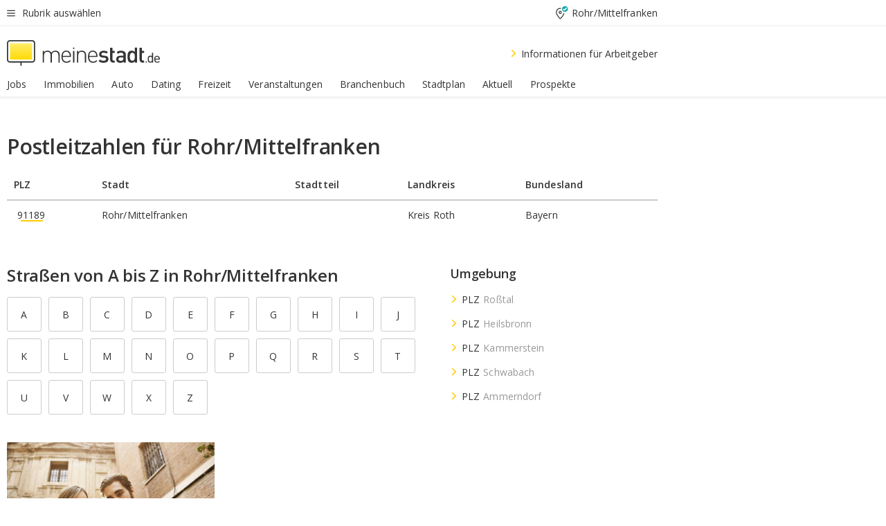

--- FILE ---
content_type: text/html;charset=UTF-8
request_url: https://home.meinestadt.de/rohr-mittelfranken/postleitzahlen
body_size: 81400
content:

    <!DOCTYPE html><!--[if lte IE 9]> <html class="no-js lt-ie10"> <![endif]--><!--[if gt IE 9]><!--><html id="ms-main-page" class="no-js" lang="de"><!--<![endif]--><head><meta http-equiv="Content-Type" content="text/html; charset=UTF-8" /><meta name="viewport" content="width=device-width" /><meta http-equiv="x-ua-compatible" content="ie=edge" /><title>PLZ für Rohr/Mittelfranken | Übersicht Postleitzahlen &amp; PLZ-Gebiete</title><meta name="description" content="&Uuml;bersicht der Postleitzahlen &amp;amp; Gebiete in Rohr/Mittelfranken (Bayern). Finde die richtige Postleitzahl in Rohr/Mittelfranken." /><link rel="canonical" href="https://home.meinestadt.de/rohr-mittelfranken/postleitzahlen" /><meta name="referrer" content="unsafe-url"><link rel="preload" href="https://static.meinestadt.de/site/meinestadt/resourceCached/3.238.0/htdocs/css/desktoponly.css" as="style"><link rel="dns-prefetch" href="https://static.meinestadt.de"><link rel="dns-prefetch" href="https://image-resize.meinestadt.de"><link rel="preconnect" href="https://static.meinestadt.de"><link rel="preconnect" href="https://image-resize.meinestadt.de"><link rel="mask-icon" href="/images/favicons/ms-safari-pin-icon.svg" color="#333333"><link rel="apple-touch-icon" sizes="152x152" href="/images/favicons/icon_meinestadt_de-152x152px.png"><link rel="apple-touch-icon" sizes="167x167" href="/images/favicons/icon_meinestadt_de-167x167px.png"><link rel="apple-touch-icon" sizes="180x180" href="/images/favicons/icon_meinestadt_de-180x180px.png"><link rel="icon" type="image/png" sizes="32x32" href="/images/favicons/icon_meinestadt_de-32x32px.png"><script type="application/ld+json">{
    "@context" : "http://schema.org",
    "type" : "WebPage",
    "url" : "https://www.meinestadt.de/",
    "@type" : "Organization",
    "name": "meinestadt.de GmbH",
    "logo" : {
        "@type" : "ImageObject",
        "url" : "https://img.meinestadt.de/portal/common/ms_logo_500w.png",
        "width" : 500,
        "height" : 84
    },
    "sameAs" : [
        "https://www.facebook.com/meinestadt.de",
        "https://www.xing.com/company/meinestadt-de",
        "https://www.linkedin.com/company/meinestadtde",
        "https://de.wikipedia.org/wiki/Meinestadt.de",
        "https://www.youtube.com/user/meinestadtde",
        "https://www.instagram.com/meinestadt.de/",
        "https://twitter.com/meinestadt_de"
    ]
}</script><link rel="manifest" href="/manifest.json"><meta name="application-name" content="meinestadt.de"><meta name="theme-color" content="#333333"><meta name="mobile-web-app-capable" content="yes"><meta name="format-detection" content="telephone=no"><meta name="format-detection" content="address=no"><meta name="apple-mobile-web-app-title" content="meinestadt.de"><meta name="apple-mobile-web-app-capable" content="yes"><meta name="apple-mobile-web-app-status-bar-style" content="black"><meta name="msapplication-TileColor" content=" #333333"><meta name="/images/favicons/icon_meinestadt_de-70x70px" content="images/smalltile.png"><meta name="/images/favicons/icon_meinestadt_de-150x150px" content="images/mediumtile.png"><meta name="/images/favicons/icon_meinestadt_de-310x310px" content="images/largetile.png"><meta property="og:title" content="PLZ f&uuml;r Rohr/Mittelfranken | &Uuml;bersicht Postleitzahlen &amp;amp; PLZ-Gebiete" /><meta property="twitter:title" content="PLZ f&uuml;r Rohr/Mittelfranken | &Uuml;bersicht Postleitzahlen &amp;amp; PLZ-Gebiete" /><meta property="og:description" content="&amp;Uuml;bersicht der Postleitzahlen &amp;amp;amp; Gebiete in Rohr/Mittelfranken (Bayern). Finde die richtige Postleitzahl in Rohr/Mittelfranken." /><meta property="og:image" content="https://static.meinestadt.de/site/meinestadt/resourceCached/3.238.0/htdocs/img/immo/og_fallbackimage.jpg" /><meta property="twitter:image:src" content="https://static.meinestadt.de/site/meinestadt/resourceCached/3.238.0/htdocs/img/immo/og_fallbackimage.jpg" /><meta property="og:url" content="https://home.meinestadt.de/rohr-mittelfranken/postleitzahlen" /><meta property="og:image:width" content="1200"><meta property="og:image:height" content="630"><meta property="og:site_name" content="meinestadt.de" /><meta property="og:locale" content="de_DE"><meta property="og:type" content="website"><meta property="twitter:site" content="@meinestadt.de" /><meta property="twitter:site:id" content="18801608" /><meta property="twitter:card" content="summary_large_image" /><meta property="fb:app_id" content="1142750435829968"><meta property="fb:pages" content="64154755476"><script>
    document.addEventListener('DOMContentLoaded', function() {
        var res = document.querySelectorAll('[rel="main"]');
        var removeLoadingClass = function () {
            document.body.classList.remove('loading');
        };
        for (var i = 0; i < res.length; i++) {
            res[i].onload = removeLoadingClass;
            res[i].rel = 'stylesheet';
        }
    });
</script><link href="https://cluster-services.meinestadt.de/iconfont/latest/ms-icons.css" rel="stylesheet"><link href="https://cluster-services.meinestadt.de/iconfont/legacy/legacy-icons.css" rel="stylesheet"><link rel="preconnect" href="https://cluster-services.meinestadt.de"><link href="https://cluster-services.meinestadt.de/fonts/v1/open-sans/fonts.css" rel="stylesheet"><style>
            a,abbr,acronym,address,applet,article,aside,audio,b,big,blockquote,body,canvas,caption,center,cite,code,dd,del,details,dfn,div,dl,dt,em,embed,fieldset,figcaption,figure,footer,form,h1,h2,h3,h4,h5,h6,header,hgroup,html,i,iframe,img,ins,kbd,label,legend,li,mark,menu,nav,object,ol,output,p,pre,q,ruby,s,samp,section,small,span,strike,strong,sub,summary,sup,table,tbody,td,tfoot,th,thead,time,tr,tt,u,ul,var,video{border:0;font:inherit;font-size:100%;margin:0;padding:0;vertical-align:initial}html{line-height:1}ol,ul{list-style:none}table{border-collapse:collapse;border-spacing:0}caption,td,th{font-weight:400;text-align:left;vertical-align:middle}blockquote{quotes:none}blockquote:after,blockquote:before{content:"";content:none}a img{border:none}input{-webkit-appearance:none;border-radius:0}article,aside,details,figcaption,figure,footer,header,hgroup,main,menu,nav,section,summary{display:block}a{color:#333;text-decoration:none}a:focus,a:hover{color:#feba2e}button{border-radius:0}.ms-bold,strong{font-weight:600}.ms-italic{font-style:italic}.ms-underline{text-decoration:underline}html{-webkit-text-size-adjust:100%}html.-noScroll{overflow:hidden;position:fixed}body{background-color:#fff;color:#333;display:flex;flex-direction:column;font-family:Open Sans,Roboto,-apple-system,sans-serif;font-size:14px;letter-spacing:.1px;min-height:100vh;position:relative}@media (-ms-high-contrast:none){body{height:1px}}body#ms_jobadvert{background-color:initial}body.-noScroll{overflow:hidden}@media (min-width:1280px){body.-noScroll{padding-right:15px}}picture{display:block;position:relative}button:disabled,input[type=button]:disabled,input[type=submit]:disabled{cursor:not-allowed}button,input,select,textarea{appearance:none;border:none;color:#333;font-size:14px;letter-spacing:.1px;line-height:22px;margin:0;padding:0}button,input,select,textarea{font-family:Open Sans,Roboto,-apple-system,sans-serif}select::-ms-expand{display:none}button{background-color:initial}input[type=number]{-moz-appearance:textfield}input[type=number]::-webkit-inner-spin-button,input[type=number]::-webkit-outer-spin-button{-webkit-appearance:none;margin:0}p{line-height:20px}.ms-hidden{display:none!important}.ms-maincontent{background-color:#fff;padding:30px 10px 10px;width:calc(100% - 20px)}.ms-maincontent.hasSearchbox{padding-top:10px}.ms-maincontent.ms-maincontent-noTopSpacing{padding-top:0}.ms-maincontent.ms-maincontent-section:not(:empty){margin-bottom:20px}.ms-clear{clear:both;margin:0!important}.ms-clear-both-space-10{clear:both;height:10px}.ms-clear-both-space-15{clear:both;height:15px}.ms-clear-both-space-20{clear:both;height:20px}.ms-clear-both-space-30{clear:both;height:30px}.ms-float-left{float:left}.ms-float-right{float:right}#ms-page{flex-grow:1;position:relative}#ms-content{background-color:#fff;margin-top:10px;position:relative}@media screen and (max-width:1023px){#ms-content{width:800px}}@media screen and (min-width:1024px) and (max-width:1279px){#ms-content{width:800px}}@media screen and (min-width:1280px) and (max-width:1599px){#ms-content{margin-left:auto;margin-right:320px;width:960px}}@media screen and (min-width:1600px){#ms-content{margin-left:auto;margin-right:auto;width:960px}}#ms_jobadvert #ms-content{width:auto}.ms-wrapper-morelink a{display:block;padding-bottom:30px;padding-top:10px;text-align:center}.ms-body-no-scroll{overflow:hidden;position:fixed}b{font-weight:600}*{-webkit-tap-highlight-color:rgba(0,0,0,0);-moz-tap-highlight-color:#0000}:focus,:hover{outline:none}input:-webkit-autofill,input:-webkit-autofill:active,input:-webkit-autofill:focus,input:-webkit-autofill:hover{-webkit-transition:color 9999s ease-out,background-color 9999s ease-out;-webkit-transition-delay:9999s}.cms-center{font-size:14px;letter-spacing:.1px;line-height:22px;text-align:center}.cms-center,.ms-structure-row{display:block}.ms-structure-row .ms-structure-col1{margin:0 20px 0 0;width:300px}.ms-structure-content,.ms-structure-row .ms-structure-col1{display:inline-block;vertical-align:top}.ms-structure-content:first-child{margin:0 20px 0 0}.ms-structure-bar{display:inline-block;vertical-align:top;width:300px}.ms-structure-bar:first-child{margin:0 20px 0 0}.ms-structure-bar .ms-structure-col1{display:block}.ms-structure-duo{overflow:hidden}.ms-structure-duo>.ms-structure-col1{display:inline-block;vertical-align:top}.ms-structure-content>.ms-structure-col1{margin:0;width:620px}.ms-structure-content>.ms-structure-col1:first-child{display:block}@media screen and (max-width:1279px){.ms-structure-row>.ms-structure-col1{width:460px}.ms-structure-row>.ms-structure-col1:nth-child(2n+0){margin:0;width:300px}.ms-structure-row .ms-structure-content>.ms-structure-col1,.ms-structure-row .ms-structure-duo>.ms-structure-col1{margin:0;width:460px}.ms-structure-row .ms-structure-duo .ms-structure-col1{width:220px}.ms-structure-row .ms-structure-duo .ms-structure-col1:first-child{margin-right:20px}.ms-structure-content,.ms-structure-duo{width:460px}.ms-structure-column .ms-structure-bar,.ms-structure-column .ms-structure-content{margin:0;overflow:hidden;width:780px}.ms-structure-column .ms-structure-bar .ms-structure-col1,.ms-structure-column .ms-structure-content .ms-structure-col1{margin:0 20px 0 0}.ms-structure-column .ms-structure-bar .ms-structure-col1:nth-child(2n+0),.ms-structure-column .ms-structure-content .ms-structure-col1:nth-child(2n+0){margin:0;width:300px}.ms-structure-column .ms-structure-bar .ms-structure-col1{width:460px}}@media screen and (min-width:1280px){.ms-structure-row .ms-structure-content>.ms-structure-col1:nth-child(2n+0),.ms-structure-row .ms-structure-duo>.ms-structure-col1:nth-child(2n+0),.ms-structure-row>.ms-structure-col1:nth-child(3n+0){margin:0}.ms-structure-column .ms-structure-content .ms-structure-col1{margin:0 20px 0 0;width:300px}.ms-structure-content,.ms-structure-duo{width:620px}}#ms-page div.ms-structure-bar:empty,#ms-page div.ms-structure-col1:empty,#ms-page div.ms-structure-column:empty,#ms-page div.ms-structure-content:empty,#ms-page div.ms-structure-duo:empty,#ms-page div.ms-structure-row:empty{display:none}.ms-structure-flex{display:flex;width:100%}.ms-structure-flex__item{flex:1}.ms-structure-flex__item+.ms-structure-flex__item{margin-left:20px}        </style><link rel="main" type="text/css" href="https://static.meinestadt.de/site/meinestadt/resourceCached/3.238.0/htdocs/css/desktoponly.css" /><style>
        .t-header{border-bottom:4px solid #f5f5f5;display:flex;flex-direction:column;font-size:14px;letter-spacing:.1px;margin-bottom:10px;position:relative;width:100%}@media screen and (min-width:768px) and (max-width:1279px){.t-header{min-width:800px}}@media screen and (min-width:1600px){.t-header{align-items:center}}@media screen and (min-width:1280px) and (max-width:1599px){.t-header{align-items:flex-end}}.t-header:before{background-color:#f5f5f5;content:"";display:block;height:2px;left:0;position:absolute;top:36px;width:100%;z-index:-1}.t-header__highlight{align-items:center;background-color:#ffe757;display:flex;font-size:14px;height:30px;height:33px;justify-content:center;letter-spacing:.1px;line-height:22px}.t-header__content{box-sizing:border-box;display:grid}@media (-ms-high-contrast:none){.t-header__content{z-index:12}}@media (min-width:1280px){.t-header__content{width:960px}}.t-header__content{grid-template-areas:"headerNavigationToggle headerMetaLinks" "expandableRelocation   expandableRelocation" "headerLogo             headerCtaBar" "headerNavigationBar    headerNavigationBar";grid-template-columns:1fr 1fr;padding-left:10px;padding-right:10px;width:800px}@media screen and (max-width:1023px){.t-header__content{width:800px}}@media screen and (min-width:1024px) and (max-width:1279px){.t-header__content{width:800px}}@media screen and (min-width:1280px) and (max-width:1599px){.t-header__content{margin-left:auto;margin-right:320px;width:960px}}@media screen and (min-width:1600px){.t-header__content{margin-left:auto;margin-right:auto;width:960px}}.t-header__slideNavigation.t-slideNavigation{min-width:320px;width:320px;z-index:7000000}.t-header.-noBorderTop:before{content:none}.t-header.-noBorderBottom{border-bottom:0;margin-bottom:0}@media screen and (-ms-high-contrast:none) and (min-width:1280px) and (max-width:1599px){.t-header__content{margin-right:300px;padding-right:30px}}
.o-headerDesktopSkeleton{animation:header-2-0 3s infinite;background-color:#fff;background-image:linear-gradient(90deg,#fff0,#fffc 50%,#fff0),linear-gradient(#f5f5f5 38px,#0000 0),linear-gradient(#f5f5f5 99px,#0000 0);background-position:-150% 0,10px 10px,10px 53px;background-repeat:no-repeat;background-size:150px 100%,100% 38px,100% 99px;margin-left:auto;margin-right:auto;margin-top:-10px;min-height:163px;width:100%}@keyframes header-2-0{to{background-position:350% 0,10px 10px,10px 53px}}
.t-headerNavigationToggle{align-items:center;display:flex;grid-area:headerNavigationToggle;max-height:38px}.t-headerNavigationToggle__button{align-items:center;cursor:pointer;display:flex;padding-right:15px;position:relative}.t-headerNavigationToggle__svg{height:auto;width:12px}.t-headerNavigationToggle__text{display:flex;font-size:14px;letter-spacing:.1px;line-height:22px;padding-left:10px}
.t-headerMetaLinks{display:flex;grid-area:headerMetaLinks;height:38px;justify-content:flex-end}.t-headerMetaLinks__items{align-items:center;display:flex;justify-content:flex-end;width:100%}.t-headerMetaLinks__item{display:flex;list-style:none;padding-left:10px;position:relative}.t-headerMetaLinks__item:first-child{padding-right:10px}.t-headerMetaLinks__item:last-child{padding-left:10px}.t-headerMetaLinks__item:only-child{padding-left:0;padding-right:0}.t-headerMetaLinks__item:only-child:after{display:none}
.t-headerLocationToggle{align-items:center;cursor:pointer;display:flex;grid-area:headerLocationToggle;justify-content:flex-end;position:relative}.t-headerLocationToggle.-active:before{border-color:#0000 #0000 #f5f5f5;border-style:solid;border-width:0 10px 10px;content:"";height:0;left:1px;position:absolute;top:36px;width:0}.t-headerLocationToggle__iconSvg{font-size:14px;letter-spacing:.1px;line-height:22px}.t-headerLocationToggle__locationText{padding-left:5px;-webkit-user-select:none;user-select:none}
.o-expandableRelocation{border-radius:3px;grid-area:expandableRelocation;grid-template-areas:"text  . form";grid-template-columns:310px 1fr 470px;padding:5px 0}@media screen and (min-width:768px) and (max-width:1279px){.o-expandableRelocation{grid-template-areas:"text  . form";grid-template-columns:310px 1fr 430px}}.o-expandableRelocation__form{grid-gap:10px;display:grid;grid-area:form;-ms-grid-column:3;-ms-grid-row:1;grid-template-areas:"input button";grid-template-columns:300px 160px}@media screen and (min-width:768px) and (max-width:1279px){.o-expandableRelocation__form{grid-template-areas:"input button";grid-template-columns:280px 140px}}.o-expandableRelocation__input{grid-area:input;-ms-grid-column:1;-ms-grid-row:1;margin-top:0}.o-expandableRelocation__submitButton{grid-area:button;-ms-grid-column:3;-ms-grid-row:1;height:50px}@media screen and (min-width:768px) and (max-width:1279px){.o-expandableRelocation__input{-ms-grid-column:1;-ms-grid-row:1}.o-expandableRelocation__submitButton{-ms-grid-column:3;-ms-grid-row:1}}.o-expandableRelocation__headingText{display:flex;flex-direction:column;font-size:14px;grid-area:text;-ms-grid-column:1;-ms-grid-row:1;justify-content:center;letter-spacing:.1px;line-height:22px;-webkit-user-select:none;user-select:none;white-space:nowrap}@media screen and (min-width:768px) and (max-width:1279px){.o-expandableRelocation__form{-ms-grid-column:3;-ms-grid-row:1}.o-expandableRelocation__headingText{-ms-grid-column:1;-ms-grid-row:1}}
.o-expandable{align-items:center;background-color:#f5f5f5;display:none}.o-expandable.-active{display:grid}.o-expandable__background{background-color:#f5f5f5;content:"";display:block;height:61px;left:0;position:absolute;top:38px;width:100%;z-index:-1}
.m-soloInputfield__input.-truncate{overflow:hidden;text-overflow:ellipsis;white-space:nowrap}.m-soloInputfield{background-color:#fff;border:1px solid #ccc;border-radius:3px;box-sizing:border-box;flex-grow:1;height:50px;margin-top:7px;padding-left:15px;padding-right:15px;position:relative}.m-soloInputfield__border:after,.m-soloInputfield__border:before{background-color:initial;border-radius:0 0 3px 3px;bottom:-1px;box-sizing:border-box;content:"";display:block;height:3px;left:-1px;position:absolute;right:-1px;transition-duration:.3s;transition-timing-function:cubic-bezier(.4,0,.2,1)}.m-soloInputfield__border:after{transform:scaleX(0);transform-origin:center;transition-property:transform,background-color}.m-soloInputfield__input,.m-soloInputfield__label{font-size:14px;letter-spacing:.1px;line-height:22px}.m-soloInputfield__svg{bottom:10px;font-size:20px;left:5px;position:absolute;transform:scale(0);transform-origin:center;transition-duration:.3s;transition-property:transform;transition-timing-function:cubic-bezier(.4,0,.2,1)}.m-soloInputfield__resetButton{cursor:pointer;display:none;height:44px;max-height:44px;max-width:44px;min-height:44px;min-width:44px;position:absolute;right:1px;top:0;width:44px}.m-soloInputfield__resetButton:after,.m-soloInputfield__resetButton:before{background-color:#333;border:1px solid #333;box-sizing:border-box;content:"";height:0;left:14px;position:absolute;top:21px;width:16px}.m-soloInputfield__resetButton:before{transform:rotate(45deg)}.m-soloInputfield__resetButton:after{transform:rotate(-45deg)}.m-soloInputfield__label{background-color:#fff;color:#999;left:10px;padding-left:5px;padding-right:5px;pointer-events:none;position:absolute;top:14px;transform-origin:left;transition-duration:.3s;transition-property:transform;transition-timing-function:cubic-bezier(.4,0,.2,1);-webkit-user-select:none;user-select:none}.m-soloInputfield__input{-moz-appearance:textfield;background-color:initial;box-sizing:border-box;height:100%;width:100%}.m-soloInputfield__input::-ms-clear{display:none}.m-soloInputfield__input.-cta{cursor:pointer}.m-soloInputfield__autocomplete{left:0;position:absolute;top:100%;width:100%;z-index:5000000}.m-soloInputfield.-focus .m-soloInputfield__input~.m-soloInputfield__border:after,.m-soloInputfield__input:focus~.m-soloInputfield__border:after{background-color:#ffda00;transform:scaleX(1)}.m-soloInputfield.-focus .m-soloInputfield__input~.m-soloInputfield__label,.m-soloInputfield__input:focus~.m-soloInputfield__label,.m-soloInputfield__input:not([value=""])~.m-soloInputfield__label,.m-soloInputfield__input[readonly]~.m-soloInputfield__label{transform:scale(.8571428571) translateY(-29.7142857143px)}.m-soloInputfield.-focus .m-soloInputfield__input~.m-soloInputfield__svg,.m-soloInputfield__input:focus~.m-soloInputfield__svg,.m-soloInputfield__input:not([value=""])~.m-soloInputfield__svg,.m-soloInputfield__input[readonly]~.m-soloInputfield__svg{transform:scale(1)}.m-soloInputfield__input:not(-ms-input-placeholder)~.m-soloInputfield__resetButton,.m-soloInputfield__input:not(placeholder-shown)~.m-soloInputfield__resetButton{display:block}.m-soloInputfield__input:placeholder-shown~.m-soloInputfield__resetButton{display:none}.m-soloInputfield.-hover .m-soloInputfield__border:before,.m-soloInputfield:hover .m-soloInputfield__border:before{background-color:#ccc}.m-soloInputfield.-borderColorDefaultWhite{border:1px solid #fff}.m-soloInputfield.-hasSvg .m-soloInputfield-focus .m-soloInputfield__input,.m-soloInputfield.-hasSvg .m-soloInputfield__input:focus,.m-soloInputfield.-hasSvg .m-soloInputfield__input:not([value=""]),.m-soloInputfield.-hasSvg .m-soloInputfield__input[readonly]{padding-left:20px}.m-soloInputfield.-hasSvg .m-soloInputfield-focus .m-soloInputfield__input~.m-soloInputfield__svg,.m-soloInputfield.-hasSvg .m-soloInputfield__input:focus~.m-soloInputfield__svg,.m-soloInputfield.-hasSvg .m-soloInputfield__input:not([value=""])~.m-soloInputfield__svg,.m-soloInputfield.-hasSvg .m-soloInputfield__input[readonly]~.m-soloInputfield__svg{transform:scale(1)}.m-soloInputfield.-noMarginTop{margin-top:0}.m-soloInputfield.-focus .m-soloInputfield.-noFloatingLabel__input~.m-soloInputfield__label,.m-soloInputfield.-noFloatingLabel .m-soloInputfield__input:focus~.m-soloInputfield__label,.m-soloInputfield.-noFloatingLabel .m-soloInputfield__input:not([value=""])~.m-soloInputfield__label,.m-soloInputfield.-noFloatingLabel .m-soloInputfield__input[readonly]~.m-soloInputfield__label{display:none}
.m-autocomplete{-webkit-overflow-scrolling:touch;background:#fff;border-bottom-left-radius:3px;border-bottom-right-radius:3px;box-shadow:0 4px 12px 1px #3333;width:100%;z-index:5001000}.m-autocomplete,.m-autocomplete__group,.m-autocomplete__suggestion{box-sizing:border-box}.m-autocomplete__suggestion{cursor:pointer;padding:10px 20px}.m-autocomplete__suggestion.-selected,.m-autocomplete__suggestion:hover{background-color:#f5f5f5}.m-autocomplete__suggestion.-padding15{padding-bottom:15px;padding-top:15px}.m-autocomplete__suggestion.-indented{padding-left:40px}.m-autocomplete__caption,.m-autocomplete__title{font-size:12px;letter-spacing:normal;line-height:20px}.m-autocomplete__title{color:#999;margin-left:20px;margin-right:20px;padding-bottom:15px;padding-top:15px}.m-autocomplete__suggestion+.m-autocomplete__title{border-top:1px solid #ccc}
.a-button.-secondary .a-button__label{overflow:hidden;text-overflow:ellipsis;white-space:nowrap}.a-button{fill:#333;align-items:center;border:none;border-radius:3px;box-sizing:border-box;color:#333;cursor:pointer;display:flex;flex-shrink:0;font-size:14px;height:50px;justify-content:center;letter-spacing:.1px;line-height:22px;margin:0;min-height:50px;overflow:hidden;padding:0 20px;position:relative;text-decoration:none;transition-duration:.3s;transition-property:color,background-color,opacity;transition-timing-function:cubic-bezier(.4,0,.2,1);-webkit-user-select:none;user-select:none;width:auto}.a-button:active{transform:translateY(2px)}.a-button+.a-button{margin-left:10px}.a-button+.a-button.-marginRight{margin-right:10px}.a-button__label{display:block;pointer-events:none}.a-button__label.-inactive{text-align:left}.a-button__label.-firstLabel{padding-right:5px}.a-button__counter{font-weight:600;margin-right:10px}.a-button__loader{border:3px solid #333;border-radius:50%;box-sizing:border-box;height:22px;min-height:22px;min-width:22px;position:relative;width:22px}.a-button__loader:after,.a-button__loader:before{animation-duration:1.5s;animation-iteration-count:infinite;animation-name:loadingSpinner;animation-timing-function:ease;border:5px solid #0000;border-radius:50%;bottom:-4px;box-sizing:border-box;content:"";left:-4px;position:absolute;right:-4px;top:-4px;transform-origin:center;z-index:0}.a-button__loader:before{animation-delay:.3s;border-right-color:#fced96;border-top-color:#fced96;transform:rotate(45deg)}.a-button__loader:after{border-bottom-color:#fced96;border-left-color:#fced96}@keyframes loadingSpinner{0%{transform:rotate(45deg)}to{transform:rotate(405deg)}}.a-button__loader{display:none;left:50%;position:absolute;top:50%;transform:translate(-50%,-50%)}.a-button__svg{height:14px;margin-right:10px;pointer-events:none;width:14px}.a-button__filterCount{background-color:#e5e5e5;border:1px solid #ccc;border-radius:3px;display:none;font-weight:600;margin-left:5px;padding-left:10px;padding-right:10px}.a-button.-primary{background-color:#ffda00;max-width:620px}@media (min-width:1280px){.a-button.-primary{min-width:160px}}.a-button.-primary:active,.a-button.-primary:hover,.a-button.-primary:not(.-noFocus):focus{fill:#333;background-color:#feba2e;color:#333;text-decoration:none}.a-button.-primary:disabled{fill:#999;background-color:#fced96;color:#999}.a-button.-secondary{background-color:#f5f5f5;border:1px solid #ccc}.a-button.-secondary:active,.a-button.-secondary:hover,.a-button.-secondary:not(.-noFocus):focus{fill:#333;background-color:#ccc;color:#333;text-decoration:none}.a-button.-secondary:disabled{fill:#999;background-color:#f5f5f5;border:1px solid #f5f5f5;color:#999}.a-button.-secondary-ghost{background-color:initial;border:1px solid #fff;color:#fff}.a-button.-secondary-ghost:active,.a-button.-secondary-ghost:hover,.a-button.-secondary-ghost:not(.-noFocus):focus{background-color:#fff;color:#333;text-decoration:none}.a-button.-secondary-ghost:active .a-button__svg,.a-button.-secondary-ghost:hover .a-button__svg,.a-button.-secondary-ghost:not(.-noFocus):focus .a-button__svg{fill:#333}.a-button.-secondary-ghost:disabled{background-color:#fff;color:#999;text-decoration:none}.a-button.-secondary-ghost:disabled .a-button__svg{fill:#999}.a-button.-secondary-ghost .a-button__svg{fill:#fff}.a-button.-invertedColor{background-color:#feba2e}.a-button.-invertedColor:active,.a-button.-invertedColor:hover,.a-button.-invertedColor:not(.-noFocus):focus{background-color:#ffda00}.a-button.-standalone{flex-shrink:1}.a-button.-standalone .a-button.-primary{height:auto;padding-bottom:10px;padding-top:10px}.a-button.-standalone .a-button__label{font-size:14px;letter-spacing:.1px;line-height:22px;text-align:center}.a-button.-standalone+.a-button.-standalone{margin-left:10px;margin-right:0}.a-button.-standalone.-primary+.a-button.-standalone.-secondary{margin-left:0;margin-right:10px;order:-1}.a-button.-full{flex-basis:100%;width:100%}.a-button.-primaryInactive,.a-button.-secondaryInactive{fill:#999;color:#999;cursor:no-drop;pointer-events:none}.a-button.-primaryInactive{background-color:#fced96}.a-button.-secondaryInactive{background-color:#e5e5e5}.a-button.-loading{align-items:center;background-color:#fced96;cursor:no-drop;justify-content:center;pointer-events:none}.a-button.-loading .a-button__loader{display:block}.a-button.-loading .a-button__label{opacity:0}.a-button.-loading .a-button__svg{display:none}.a-button.-bigIcon .a-button__svg{height:22px;width:22px}.a-button.-columned{margin-top:30px}.a-button.-columned+.a-button.-columned{margin-left:0}.a-button.-noMargin{margin-left:0;margin-top:0}.a-button.-right{float:right;width:auto}.a-button.-white{color:#fff}.a-button.-hidden{display:none}.a-button.-noBorderRadius{border-radius:0}.a-button.-auto{width:auto}.a-button.-bold{font-weight:600}.a-button.-notClickable{pointer-events:none}.a-button.-small{height:30px;max-height:30px;min-height:30px;padding-left:10px;padding-right:10px}.a-button.-grayLoader{background-color:#f5f5f5}.a-button.-grayLoader .a-button__loader:before{border-right-color:#f5f5f5;border-top-color:#f5f5f5}.a-button.-grayLoader .a-button__loader:after{border-bottom-color:#f5f5f5;border-left-color:#f5f5f5}.a-button.-isFilter .a-button__label{display:flex}.a-button.-isFilter .a-button__filterCount.-hasFilter{display:inline-block}@media (-ms-high-contrast:none){.a-button.-secondary .a-button__label{overflow:visible}}
.t-headerLogo__extraText--truncated{overflow:hidden;text-overflow:ellipsis;white-space:nowrap}.t-headerLogo{box-sizing:border-box;display:flex;grid-area:headerLogo}.t-headerLogo__slogan{align-items:center;box-sizing:border-box;display:flex;height:37px;margin:20px 0;position:relative}.t-headerLogo__slogan:active,.t-headerLogo__slogan:focus,.t-headerLogo__slogan:hover{color:#333}.t-headerLogo__svg{height:100%;min-width:221px;padding-right:10px}.t-headerLogo__channelButton{align-self:center;background-color:#f5f5f580;border:1px solid #e5e5e5;border-radius:1px;font-size:12px;margin-top:auto;padding:2px 5px;-webkit-user-select:none;user-select:none}.t-headerLogo__extraText{color:#333;font-size:12px;letter-spacing:normal;line-height:20px;margin-left:47px;margin-top:5px}.t-headerLogo__extraText--truncated{width:170px}.t-headerLogo .ms_debug_version_info{font-size:10px;left:50px;position:absolute;top:0}@media (min-width:1280px){.t-headerLogo .ms_debug_version_info{left:50px!important;top:0}}
.t-headerCtaBar{align-items:center;display:flex;grid-area:headerCtaBar;height:50px;justify-content:flex-end;margin-top:15px}.t-headerCtaBar__items{align-items:flex-end;display:flex;flex-direction:row;justify-content:flex-end;width:100%}.t-headerCtaBar__item{display:flex;list-style:none;padding-left:10px;position:relative}.t-headerCtaBar__item:first-child{padding-right:15px}.t-headerCtaBar__item:last-child{padding-left:15px}.t-headerCtaBar__item:only-child{padding-left:0;padding-right:0}.t-headerCtaBar__item:only-child:before{display:none}.t-headerCtaBar .t-headerCtaBar__button{height:50px;padding:0 30px}
.m-textLink.-list:not(.-listMultiLine) .m-textLink__link,.m-textLink__facet,.m-textLink__linktext.-truncated{overflow:hidden;text-overflow:ellipsis;white-space:nowrap}.m-textLink.-listMultiLine .m-textLink__link{overflow:hidden;word-break:break-all}@supports (word-break:break-word){.m-textLink.-listMultiLine .m-textLink__link{word-break:break-word}}@supports (hyphens:auto){.m-textLink.-listMultiLine .m-textLink__link{hyphens:auto;word-break:normal}}.m-textLink{align-items:baseline;color:inherit;cursor:pointer;display:flex;font-size:inherit;font-weight:inherit;line-height:inherit;text-decoration:none!important}.m-textLink .m-textLink__linktext{background-image:linear-gradient(#fc0,#fc0);background-position:50% 100%;background-repeat:no-repeat;background-size:0 2px;transition:background-size .2s ease-in}.m-textLink.styleguide-active .m-textLink__linktext,.m-textLink:focus .m-textLink__linktext,.m-textLink:hover .m-textLink__linktext{background-size:100% 2px}.m-textLink:active .m-textLink__linktext{background-image:linear-gradient(#333,#333);background-size:100% 2px}.m-textLink__link{color:#333}.m-textLink__linktext.-truncated{display:inherit;max-width:580px}.m-textLink__facet{color:#999}.m-textLink__facet.-truncated{max-width:580px}.m-textLink__svg{color:#fc0;display:inline-block;height:12px;margin-right:5px;max-height:12px;max-width:12px;min-height:12px;min-width:12px;width:12px}.m-textLink__svg.-bigIcon{height:24px;margin-right:10px}.m-textLink:active .m-textLink__link:before{background-color:#333;transform:scaleX(1)}.m-textLink.-dustygray .m-textLink__link{color:#999}.m-textLink.-fake-link .m-textLink__link:before{display:none}.m-textLink.-list{color:#333;display:flex;font-size:14px;letter-spacing:.1px;line-height:22px}.m-textLink.-list+.m-textLink.-list{margin-top:10px}.m-textLink.-inflated:after{bottom:0;content:"";display:block;left:0;position:absolute;right:0;top:0;z-index:10}.m-textLink.-facetted .m-textLink__linktext{margin-right:5px}.m-textLink.-copylink{display:inline-block}.m-textLink.-copylink .m-textLink__linktext{background-image:linear-gradient(#fc0,#fc0);background-position:50% 100%;background-repeat:no-repeat;background-size:80% 2px;transition:background-size .2s ease-in}.m-textLink.-copylink.styleguide-active .m-textLink__linktext,.m-textLink.-copylink:focus .m-textLink__linktext,.m-textLink.-copylink:hover .m-textLink__linktext{background-size:100% 2px}.m-textLink.-copylink:active .m-textLink__linktext{background-image:linear-gradient(#333,#333);background-size:100% 2px}.m-textLink.-suggestionLink .m-textLink__linktext{background-image:linear-gradient(#fc0,#fc0);background-position:50% 100%;background-repeat:no-repeat;background-size:80% 2px;transition:background-size .2s ease-in}.m-textLink.-suggestionLink.styleguide-active .m-textLink__linktext,.m-textLink.-suggestionLink:focus .m-textLink__linktext,.m-textLink.-suggestionLink:hover .m-textLink__linktext{background-size:100% 2px}.m-textLink.-suggestionLink:active .m-textLink__linktext{background-image:linear-gradient(#333,#333);background-size:100% 2px}.m-textLink.-anchorLink{background-image:linear-gradient(#fc0,#fc0);background-position:50% 100%;background-repeat:no-repeat;background-size:0 2px;display:inline;transition:background-size .2s ease-in}.m-textLink.-anchorLink:focus,.m-textLink.-anchorLink:hover{background-size:100% 2px}.m-textLink.-anchorLink:hover{color:#333}.m-textLink.-noUnderline .m-textLink__linktext{background-image:none;background-size:0 0}.m-textLink.-white .m-textLink__link,.m-textLink.-white .m-textLink__link:focus,.m-textLink.-white .m-textLink__link:hover,.m-textLink.-white:focus .m-textLink__link,.m-textLink.-white:hover .m-textLink__link{color:#fff}.m-textLink.-iconCenter{align-items:center}.m-textLink.-capitalize{text-transform:capitalize}.m-textLink.-activeSearchboxTab{background-color:#e5e5e5}.m-textLink.-darkIcon .m-textLink__svg{color:#333}.m-textLink.-hidden{display:none}.m-textLink.-multiColumned{padding-right:20px}.m-textLink.-footer{align-items:center}.m-textLink.-footer .m-textLink__svg{height:21px}.m-textLink.-footer .m-textLink__linktext{padding-bottom:3px}.m-textLink.-center{display:block;justify-content:center;text-align:center}.m-textLink.-center .m-textLink__link{display:inline}
.t-headerNavigationBar__itemLink:after{background-image:linear-gradient(180deg,#f5f5f5,#f5f5f5);background-position:50% 100%;background-repeat:no-repeat;background-size:0 4px;content:"";height:4px;left:0;position:absolute;top:100%;transition:background-size .2s linear;width:calc(100% - 25px)}.t-headerNavigationBar__itemLink:hover:after{background-image:linear-gradient(#ffda00,#ffda00);background-size:100% 4px;border-radius:2px}.t-headerNavigationBar__itemLink:active:after{background-image:linear-gradient(#fc0,#fc0);background-size:100% 4px;border-radius:2px;left:-3px;width:calc(100% - 19px)}.t-headerNavigationBar__items{display:flex;flex-direction:row;width:100%}.t-headerNavigationBar__item{list-style:none;padding-bottom:10px;position:relative}.t-headerNavigationBar__itemLinkText{padding-right:20px;white-space:nowrap}@media (min-width:1280px){.t-headerNavigationBar__itemLinkText{padding-right:25px}}.t-headerNavigationBar__itemLinkSvg{height:12px;width:12px}.t-headerNavigationBar__itemLink{color:#333;cursor:pointer;margin:0;min-width:100%;padding-bottom:10px;padding-top:0}.t-headerNavigationBar__itemLink:after{width:calc(100% - 20px)}@media (min-width:1280px){.t-headerNavigationBar__itemLink:after{width:calc(100% - 25px)}}.t-headerNavigationBar__itemLink:active{left:-3px;width:calc(100% - 12px)}.t-headerNavigationBar__itemLink.-currentChannel{pointer-events:none}.t-headerNavigationBar__itemLink.-currentChannel:after{background-image:linear-gradient(#ffda00,#ffda00);background-size:100% 4px;border-radius:2px}.t-headerNavigationBar__itemLink.-hideHighlighting:after{background-image:linear-gradient(180deg,#f5f5f5,#f5f5f5);background-size:0 4px}.t-headerNavigationBar__itemLink.-noPaddingRight:hover:after{width:100%}.t-headerNavigationBar__itemLink.-noPaddingRight:active:after{left:-4px;width:calc(100% + 8px)}.t-headerNavigationBar__itemLink.-noPaddingRight .t-headerNavigationBar__itemLinkText{padding-right:5px}.t-headerNavigationBar__itemLink:active,.t-headerNavigationBar__itemLink:focus,.t-headerNavigationBar__itemLink:hover,.t-headerNavigationBar__itemLink:visited{color:#333}.t-headerNavigationBar{display:grid;grid-area:headerNavigationBar}
.t-headerNavigationBar__itemLink:after{background-image:linear-gradient(180deg,#f5f5f5,#f5f5f5);background-position:50% 100%;background-repeat:no-repeat;background-size:0 4px;content:"";height:4px;left:0;position:absolute;top:100%;transition:background-size .2s linear;width:calc(100% - 25px)}.t-headerNavigationBar__itemLink:hover:after{background-image:linear-gradient(#ffda00,#ffda00);background-size:100% 4px;border-radius:2px}.t-headerNavigationBar__itemLink:active:after{background-image:linear-gradient(#fc0,#fc0);background-size:100% 4px;border-radius:2px;left:-3px;width:calc(100% - 19px)}.t-headerNavigationBar__items{display:flex;flex-direction:row;width:100%}.t-headerNavigationBar__item{list-style:none;padding-bottom:10px;position:relative}.t-headerNavigationBar__itemLinkText{padding-right:20px;white-space:nowrap}@media (min-width:1280px){.t-headerNavigationBar__itemLinkText{padding-right:25px}}.t-headerNavigationBar__itemLinkSvg{height:12px;width:12px}.t-headerNavigationBar__itemLink{color:#333;cursor:pointer;margin:0;min-width:100%;padding-bottom:10px;padding-top:0}.t-headerNavigationBar__itemLink:after{width:calc(100% - 20px)}@media (min-width:1280px){.t-headerNavigationBar__itemLink:after{width:calc(100% - 25px)}}.t-headerNavigationBar__itemLink:active{left:-3px;width:calc(100% - 12px)}.t-headerNavigationBar__itemLink.-currentChannel{pointer-events:none}.t-headerNavigationBar__itemLink.-currentChannel:after{background-image:linear-gradient(#ffda00,#ffda00);background-size:100% 4px;border-radius:2px}.t-headerNavigationBar__itemLink.-hideHighlighting:after{background-image:linear-gradient(180deg,#f5f5f5,#f5f5f5);background-size:0 4px}.t-headerNavigationBar__itemLink.-noPaddingRight:hover:after{width:100%}.t-headerNavigationBar__itemLink.-noPaddingRight:active:after{left:-4px;width:calc(100% + 8px)}.t-headerNavigationBar__itemLink.-noPaddingRight .t-headerNavigationBar__itemLinkText{padding-right:5px}.t-headerNavigationBar__itemLink:active,.t-headerNavigationBar__itemLink:focus,.t-headerNavigationBar__itemLink:hover,.t-headerNavigationBar__itemLink:visited{color:#333}
.t-navigationLayer__footer{box-shadow:0 1px 12px 1px #3333}.t-navigationLayer{z-index:7000000}.t-navigationLayer__body{height:100%;overflow-x:hidden;overflow-y:auto;padding-left:20px;padding-right:20px}.t-navigationLayer__body:before{border-left:5px solid #f5f5f5;content:"";display:block;height:100vh;left:0;position:absolute}.t-navigationLayer__header{align-items:center;display:flex;justify-content:space-between}.t-navigationLayer__footer{display:flex;justify-self:flex-end;margin-top:auto;z-index:5000000}.t-navigationLayer__channelIcon{display:flex;flex-direction:column;justify-items:center;padding:15px 0;position:relative;text-align:center}.t-navigationLayer__label{display:block;font-size:18px;font-weight:600;letter-spacing:-.2px;line-height:26px}.t-navigationLayer__iconButton{align-items:center;color:#333;cursor:pointer;display:flex;padding:20px 20px 20px 0}.t-navigationLayer__iconButton.-right{margin-left:auto;padding:20px 0 20px 20px}.t-navigationLayer__iconButton.-noPointer{cursor:auto}.t-navigationLayer__icon{padding-left:5px}.t-navigationLayer__icon.-flipped{transform:scaleX(-1)}.t-navigationLayer__cta{align-items:center;background:#ffda00;border:none;display:flex;flex-grow:1;justify-content:center;padding:20px;text-align:center;width:50%;z-index:5000000}.t-navigationLayer__cta.-secondary{background:#fff}.t-navigationLayer__cta:active,.t-navigationLayer__cta:focus,.t-navigationLayer__cta:hover{color:#333}.t-navigationLayer__ctaText{display:block}.t-navigationLayer__list{color:#fff;justify-content:flex-start}.t-navigationLayer__item{align-items:center;color:#333;cursor:pointer;display:flex;font-size:14px;justify-content:space-between;letter-spacing:.1px;line-height:22px;position:relative}@media (min-width:1280px){.t-navigationLayer__item:hover:before{border-left:5px solid #ccc;border-radius:2px;bottom:0;content:"";left:-20px;position:absolute;top:0}}.t-navigationLayer__item.-itemHeadline{font-weight:600;font-weight:400;padding-left:10px}.t-navigationLayer__item.-active{font-weight:600}.t-navigationLayer__item.-active:before{border-left:5px solid #ffda00;border-radius:2px;bottom:0;content:"";left:-20px;position:absolute;top:0}.t-navigationLayer__item:last-child{border-bottom:none}.t-navigationLayer__item.-desktop{padding:5px}.t-navigationLayer__item.-headline{padding-top:5px}.t-navigationLayer__item.-others{margin-left:auto;padding-left:0}.t-navigationLayer__item.-hidden{display:none}.t-navigationLayer__link{padding:15px 10px;width:100%}.t-navigationLayer__link:hover{color:#333}
.t-slideNavigation{-webkit-overflow-scrolling:touch;align-items:stretch;backface-visibility:hidden;display:flex;flex-direction:column;flex-wrap:nowrap;height:100%;justify-content:center;left:0;max-height:100%;max-width:100%;min-height:100%;min-width:100%;position:absolute;top:0;transition:transform .3s cubic-bezier(.4,0,.2,1);width:100%;z-index:3000000}.t-slideNavigation ::-webkit-scrollbar{height:5px;width:5px}.t-slideNavigation ::-webkit-scrollbar-track-piece{background-color:#e5e5e5}.t-slideNavigation ::-webkit-scrollbar-thumb:vertical{background-color:#ccc;height:30px}.t-slideNavigation.-viewPortHeight{height:100%;min-height:100vh;position:fixed}.t-slideNavigation.-viewPortHeight:after{height:100%}.t-slideNavigation.-left{transform:translateX(-100%)}.t-slideNavigation.-right{transform:translateX(100%)}.t-slideNavigation.-top{transform:translateY(-100%)}.t-slideNavigation.-bottom{transform:translateY(100%)}.t-slideNavigation.-hidden{display:none}.t-slideNavigation.-active{transform:translate(0)}.t-slideNavigation.-oneThirdOfViewportWidth{min-width:33.3333333333vw;width:33.3333333333vw;z-index:5000000}.t-slideNavigation.-oneThirdOfViewportWidth:after{width:33.3333333333vw}.t-slideNavigation.-topLayer{z-index:7000000}.t-slideNavigation.-oneThirdOfParentWidth{min-width:360px;width:33%}.t-slideNavigation.-dragging{transition:transform .05s cubic-bezier(.4,0,.2,1)}.t-slideNavigation__body{background-color:#fff;display:flex;flex-direction:column;height:100%;margin-top:0;overflow:hidden}.t-slideNavigation__body.-withPaddingRight{padding-right:10px}@media (min-width:1280px){.t-slideNavigation__body.-withPaddingRight{padding-right:20px}}
.t-navigationLayer__footer{box-shadow:0 1px 12px 1px #3333}.t-navigationLayer{z-index:7000000}.t-navigationLayer__body{height:100%;overflow-x:hidden;overflow-y:auto;padding-left:20px;padding-right:20px}.t-navigationLayer__body:before{border-left:5px solid #f5f5f5;content:"";display:block;height:100vh;left:0;position:absolute}.t-navigationLayer__header{align-items:center;display:flex;justify-content:space-between}.t-navigationLayer__footer{display:flex;justify-self:flex-end;margin-top:auto;z-index:5000000}.t-navigationLayer__channelIcon{display:flex;flex-direction:column;justify-items:center;padding:15px 0;position:relative;text-align:center}.t-navigationLayer__label{display:block;font-size:18px;font-weight:600;letter-spacing:-.2px;line-height:26px}.t-navigationLayer__iconButton{align-items:center;color:#333;cursor:pointer;display:flex;padding:20px 20px 20px 0}.t-navigationLayer__iconButton.-right{margin-left:auto;padding:20px 0 20px 20px}.t-navigationLayer__iconButton.-noPointer{cursor:auto}.t-navigationLayer__icon{padding-left:5px}.t-navigationLayer__icon.-flipped{transform:scaleX(-1)}.t-navigationLayer__cta{align-items:center;background:#ffda00;border:none;display:flex;flex-grow:1;justify-content:center;padding:20px;text-align:center;width:50%;z-index:5000000}.t-navigationLayer__cta.-secondary{background:#fff}.t-navigationLayer__cta:active,.t-navigationLayer__cta:focus,.t-navigationLayer__cta:hover{color:#333}.t-navigationLayer__ctaText{display:block}.t-navigationLayer__list{color:#fff;justify-content:flex-start}.t-navigationLayer__item{align-items:center;color:#333;cursor:pointer;display:flex;font-size:14px;justify-content:space-between;letter-spacing:.1px;line-height:22px;position:relative}@media (min-width:1280px){.t-navigationLayer__item:hover:before{border-left:5px solid #ccc;border-radius:2px;bottom:0;content:"";left:-20px;position:absolute;top:0}}.t-navigationLayer__item.-itemHeadline{font-weight:600;font-weight:400;padding-left:10px}.t-navigationLayer__item.-active{font-weight:600}.t-navigationLayer__item.-active:before{border-left:5px solid #ffda00;border-radius:2px;bottom:0;content:"";left:-20px;position:absolute;top:0}.t-navigationLayer__item:last-child{border-bottom:none}.t-navigationLayer__item.-desktop{padding:5px}.t-navigationLayer__item.-headline{padding-top:5px}.t-navigationLayer__item.-others{margin-left:auto;padding-left:0}.t-navigationLayer__item.-hidden{display:none}.t-navigationLayer__link{padding:15px 10px;width:100%}.t-navigationLayer__link:hover{color:#333}
.t-overlay{bottom:0;left:0;position:absolute;right:0;top:0;z-index:-1}.t-overlay.-inactive{display:none}.t-overlay.-active{background-color:#333;opacity:.75;overflow:hidden;z-index:6000000}
.a-ettElement.-p0{align-items:center;display:flex;height:auto;justify-content:center;text-align:center;width:810px}@media screen and (min-width:1600px){.a-ettElement.-p0{margin:0 auto;width:980px}}@media screen and (min-width:1280px) and (max-width:1599px){.a-ettElement.-p0{margin:0 310px 0 auto;width:970px}}.a-ettElement.-p2{display:none;display:block;left:100%;margin-left:10px;position:absolute}.ms-page-map>.a-ettElement.-p2{left:calc(100% - 160px)}.a-ettElement.-p2+.a-ettElement.-p2__stickySpacer{left:100%;margin-left:10px;position:absolute}.a-ettElement.-p2+.a-ettElement.-p2__stickySpacer svg{height:1px;width:1px}.a-ettElement.-p2.-alignAboveFooter{bottom:20px;display:block;left:100%;margin-left:10px;position:absolute;top:auto!important}.a-ettElement.-sticky{position:fixed;top:10px}.a-ettElement.-p3,.a-ettElement.-p4{clear:right;display:none;display:block;margin-bottom:20px;text-align:center;width:300px}#ms-map-sidebar>.a-ettElement.-p3,#ms-map-sidebar>.a-ettElement.-p4{height:260px;margin-left:10px}.a-ettElement.-p5{bottom:0;display:none;padding-top:100vh;position:absolute;right:calc(100% + 10px);text-align:right;top:0;width:160px}@media screen and (min-width:1280px){.a-ettElement.-p5{display:block}}.a-ettElement.-p5.-alignAboveFooter{bottom:20px;display:block;left:auto!important;padding-top:0;position:absolute!important;top:auto!important}.a-ettElement.-p5.-p5Sticky #p5{position:sticky;top:10px}.a-ettElement.-p9{height:0!important}.a-ettElement.-n0,.a-ettElement.-n1,.a-ettElement.-n2,.a-ettElement.-n3,.a-ettElement.-n4,.a-ettElement.-n5{display:none;display:block;margin-bottom:20px;overflow:hidden}.a-ettElement.-siloFooter{display:flex;flex-direction:column;margin-bottom:30px;width:100%}@media screen and (min-width:768px) and (max-width:1279px){.a-ettElement.-siloFooter{min-width:800px}}@media screen and (min-width:1600px){.a-ettElement.-siloFooter{align-items:center}}@media screen and (min-width:1280px) and (max-width:1599px){.a-ettElement.-siloFooter{align-items:flex-end}}.a-ettElement.-siloFooter .a-ettElement__siloFooterContent{align-content:center;display:flex;justify-content:center;width:800px}@media screen and (min-width:1280px) and (max-width:1599px){.a-ettElement.-siloFooter .a-ettElement__siloFooterContent{margin-right:300px}}@media (min-width:1280px){.a-ettElement.-siloFooter .a-ettElement__siloFooterContent{width:960px}}.a-ettElement.-c1,.a-ettElement.-c2,.a-ettElement.-c3{align-items:center;display:flex;height:auto;justify-content:center;margin-left:-10px;margin-right:-10px;text-align:center}.a-ettElement.-p6,.a-ettElement.-p7,.a-ettElement.-p8{text-align:center}.a-ettDebug{background-color:#fff;margin:10px;position:relative;z-index:9000000}.a-ettDebug__title{font-size:16px;font-weight:700;margin:10px}.a-ettDebug__table{margin:10px 10px 20px}.a-ettDebug__subTable{border-style:hidden;margin:0;width:100%}.a-ettDebug__subTable.-toggle{border-top-style:solid}.a-ettDebug__toggleButton{background-color:#ffda00;cursor:pointer;font-size:24px;font-weight:700;height:44px;width:44px}.a-ettDebug__tableCell{background-color:#fff;border:1px solid #333;padding:4px;vertical-align:top;white-space:nowrap}.a-ettDebug__tableCell:not(:last-of-type){width:1px}.a-ettDebug__tableCell.-head{background-color:#666;color:#fff;font-weight:700;text-align:center}.a-ettDebug__tableCell.-sub{padding:0}
.a-headline.-ellipsis{overflow:hidden;text-overflow:ellipsis;white-space:nowrap}.a-headline.-hyphens{overflow:hidden;word-break:break-all}@supports (word-break:break-word){.a-headline.-hyphens{word-break:break-word}}@supports (hyphens:auto){.a-headline.-hyphens{hyphens:auto;word-break:normal}}.a-headline{box-sizing:border-box;display:inline-block;font-weight:600;margin-bottom:15px;width:100%}.a-headline__svg{color:#fff;display:block;margin-right:20px;padding:14px}.a-headline.-h1,.a-headline.-h1 .cms-center{font-size:30px;letter-spacing:-.2px;line-height:38px}.a-headline.-h2,.a-headline.-h2 .cms-center{font-size:24px;letter-spacing:-.2px;line-height:32px}.a-headline.-h3,.a-headline.-h3 .cms-center{font-size:18px;letter-spacing:-.2px;line-height:26px}.a-headline.-resetWeight{font-weight:400}.a-headline.-multilineEllipsis{-webkit-line-clamp:4;-webkit-box-orient:vertical;-webkit-line-clamp:2;display:-webkit-box;overflow:hidden}@media (-ms-high-contrast:none){.a-headline.-multilineEllipsis{display:block;max-height:56px}}.a-headline.-breakAll{word-break:break-all}.a-headline.-breakWord{word-break:break-word}.a-headline.-breakTag{display:flex;flex-direction:column}.a-headline.-noMargin{margin-bottom:0}.a-headline.-margin5{margin-bottom:5px}.a-headline.-margin10{margin-bottom:10px}.a-headline.-margin20{margin-bottom:20px}.a-headline.-info,.a-headline.-success{align-items:center;display:flex;margin-bottom:30px}.a-headline.-info .a-headline__svg,.a-headline.-success .a-headline__svg{box-sizing:initial;height:auto;padding:14px;width:19px}.a-headline.-success .a-headline__svg{background-color:#5abc6b}.a-headline.-info .a-headline__svg{background-color:#1ba8a8}.a-headline.-bigSpace{margin-bottom:20px}.a-headline.-adlabel{font-size:12px;letter-spacing:normal;line-height:20px;text-align:right}.a-headline.-adlabel:after{background-color:#999;color:#fff;content:"ANZEIGE";padding:0 5px}.a-headline.-noWrap{white-space:nowrap}.a-headline.-widthAuto{width:auto}.a-headline.-textCenter{text-align:center}
.m-table__data{overflow:hidden;word-break:break-all}@supports (word-break:break-word){.m-table__data{word-break:break-word}}@supports (hyphens:auto){.m-table__data{hyphens:auto;word-break:normal}}.m-table{margin-bottom:20px}.m-table__table{border-collapse:collapse;width:100%}.m-table__data,.m-table__headCell{padding:10px}.m-table__headCell{font-weight:600;vertical-align:bottom}.m-table__row{color:#333;font-size:14px;letter-spacing:.1px;line-height:22px;position:relative}.m-table__row:nth-child(2n+2){background-color:#f5f5f5}.m-table__head .m-table__row{border-bottom:2px solid #ccc}.m-table__data{vertical-align:top}.m-table__data:first-child{padding-left:15px}.-right .m-table__data{text-align:right}.-left .m-table__data{text-align:left}.-center .m-table__data{text-align:center}.m-table__dataInner{flex-basis:100%}.m-table__dataInner.-left{text-align:left}.m-table__dataInner.-right{text-align:right}.m-table__dataInner.-center{text-align:center}.m-table__dataInnerValue:not(:last-child){margin-bottom:15px}.m-table.-noMargin{margin-bottom:0}.m-table.-half .m-table__table{table-layout:fixed}.m-table.-half .m-table__data{width:50%}
.m-listAlphanumeric{align-content:flex-start;display:flex;flex-direction:row;flex-wrap:wrap;justify-content:flex-start;margin-bottom:30px;position:relative}
.a-buttonAlphanumeric{background-color:#fff;background-image:linear-gradient(#ffda00,#ffda00),linear-gradient(#fff,#fff);background-position:bottom;background-repeat:no-repeat;background-size:0 3px,auto;border:1px solid #ccc;border-radius:3px;box-sizing:border-box;color:#333;font-size:14px;height:50px;letter-spacing:.1px;line-height:50px;margin-bottom:10px;margin-right:10px;position:relative;text-align:center;text-transform:uppercase;transition:all .2s linear;width:50px}.a-buttonAlphanumeric:focus,.a-buttonAlphanumeric:hover{background-size:100% 3px,auto;color:#333}.a-buttonAlphanumeric.-current,.a-buttonAlphanumeric:active{background-color:#fff;background-image:linear-gradient(#fc0,#fc0),linear-gradient(#fff,#fff);background-size:100% 3px,auto;color:#333}.a-buttonAlphanumeric:disabled{background:none;background-color:#f5f5f5;border:none;color:#999;cursor:not-allowed}
.m-linkList{display:flex;flex-direction:column}.m-linkList__link{margin-bottom:15px}.m-linkList.-threeColumns,.m-linkList.-twoColumns{flex-direction:row;flex-wrap:wrap}.m-linkList.-threeColumns .m-linkList__link,.m-linkList.-twoColumns .m-linkList__link{flex-grow:1;flex-shrink:1}.m-linkList.-threeColumnCount,.m-linkList.-twoColumnCount{display:block}.m-linkList.-twoColumnCount{column-count:2}.m-linkList.-threeColumnCount{column-count:3}@media screen and (min-width:768px) and (max-width:1279px){.m-linkList.-threeColumnCount{column-count:2}}.m-linkList.-twoColumns .m-linkList__link{flex-basis:50%;max-width:50%}.m-linkList.-twoColumns .m-linkList__link:nth-child(odd){flex-basis:calc(50% - 20px);max-width:calc(50% - 20px);padding-right:20px}.m-linkList.-threeColumns .m-linkList__link{flex-basis:calc(33.33333% - 20px);max-width:calc(33.33333% - 20px);padding-right:20px}.m-linkList.-threeColumns .m-linkList__link:nth-child(3n){flex-basis:33.3333333333%;max-width:33.3333333333%;padding-right:0}.m-linkList.-spacingBottom{margin-bottom:30px}
.a-picture__reference{overflow:hidden;word-break:break-all}@supports (word-break:break-word){.a-picture__reference{word-break:break-word}}@supports (hyphens:auto){.a-picture__reference{hyphens:auto;word-break:normal}}.a-picture__reference{background-color:#fff6;bottom:0;box-shadow:0 0 20px 20px #fff6;color:#333;font-size:12px;letter-spacing:normal;max-width:auto;padding:5px;position:absolute;right:0;z-index:5}.a-picture{display:block;max-width:100%;overflow:hidden;position:relative}.a-picture__img{display:block;height:auto;width:100%}.a-picture.-whiteRef .a-picture__reference{background-color:#0006;box-shadow:0 0 20px 20px #0006;color:#fff}
.ms-content-teaser .ms-content-teaser-linklist-item-new:after,.ms-content-teaser .ms-content-teaser-linklist-item-new:first-child:before{background:none;border-top:1px solid #e5e5e5;content:"";height:0;left:0;position:absolute;width:100%}.ms-content-teaser{position:relative}.ms-content-teaser.-center{text-align:center}.ms-content-teaser .ms-content-teaser-image-container{margin-bottom:10px;position:relative}.ms-content-teaser .ms-content-teaser-image{overflow:hidden;width:100%}.ms-content-teaser .ms-content-teaser-image>img,.ms-content-teaser .ms-content-teaser-image>source{height:auto;width:100%}.ms-content-teaser .ms-content-teaser-linkimg{float:left;height:auto;margin-right:10px;overflow:hidden;position:relative}.ms-content-teaser .ms-content-teaser-link-headline{margin-bottom:10px;width:85%}.ms-content-teaser .ms-content-teaser-label-container{position:absolute;right:0;top:10px}.ms-content-teaser .ms-content-teaser-imglink-text{font-size:14px;line-height:20px;width:85%}.ms-content-teaser .ms-content-teaser-label{background-color:#ffda00;color:#333;display:inline-block;font-size:11px;left:auto;padding:4px 6px 3px 5px;position:absolute;right:0;text-transform:uppercase;white-space:nowrap}.ms-content-teaser .ms-content-teaser-caption{color:#999;font-size:12px;letter-spacing:normal;line-height:20px;margin-top:10px}.ms-content-teaser .ms-content-teaser-text-main{font-size:14px;line-height:20px;margin-top:6px}.ms-content-teaser .ms-content-teaser-link-container{margin-top:14px}.ms-content-teaser .ms-content-teaser-linklist-item{margin-bottom:10px}.ms-content-teaser .ms-content-teaser-linklist-item.-fullWidth{width:100%!important}.ms-content-teaser .ms-content-teaser-linklist-item-new{border-bottom:none;padding:2px 0;position:relative}.ms-content-teaser .ms-content-teaser-linklist-item-new a{color:#333}.ms-content-teaser .ms-content-teaser-linklist-item-new .item{color:#000;display:block;height:40px;margin-bottom:5px;margin-top:5px;overflow:hidden;padding-bottom:10px;padding-top:10px;transition:background-color .18s;white-space:nowrap;will-change:background-color}.ms-content-teaser .ms-content-teaser-linklist-item-new .item.hover,.ms-content-teaser .ms-content-teaser-linklist-item-new .item:focus,.ms-content-teaser .ms-content-teaser-linklist-item-new .item:hover{background-color:#ccc9}.ms-content-teaser .ms-content-teaser-linklist-item-new .link-text{color:#333;font-size:16px;font-weight:600;padding-bottom:5px;padding-left:60px;padding-top:5px}.ms-content-teaser .ms-content-teaser-linklist-item-new .link-unter-text{color:#333;font-size:12px;line-height:12px;padding-left:60px;padding-top:5px}.ms-content-teaser .ms-content-teaser-linklist-item-new .link-unter-text img{float:left;margin-right:5px;margin-top:2px;max-height:14px;max-width:14px;position:relative;vertical-align:middle}.ms-content-teaser .ms-content-teaser-linklist-item-new:after{bottom:0}.ms-content-teaser .ms-content-teaser-linklist-item-new:first-child:before{top:0}.ms-content-teaser .ms-content-teaser-linklist-item-new .item-list-text{display:inline}.ms-content-teaser .ms-content-teaser-text-more{display:block;margin-top:10px}.ms-content-teaser .ms-content-teaser-imglink-container{position:relative}@media screen and (max-width:1279px){.ms-structure-column .ms-structure-col1:nth-child(odd) .ms-content-teaser .ms-content-teaser-linklist-item,.ms-structure-marginal .ms-structure-content .ms-structure-col1 .ms-content-teaser .ms-content-teaser-linklist-item,.ms-structure-row>.ms-structure-col1:nth-child(odd) .ms-content-teaser .ms-content-teaser-linklist-item{display:inline-block;width:50%}.ms-structure-marginal .ms-structure-content .ms-structure-duo .ms-content-teaser .ms-content-teaser-linklist-item{width:100%}.ms-structure-row .ms-structure-col3 .ms-content-teaser .ms-content-teaser-linklist-item{display:inline-block;width:33%}}@media screen and (min-width:1280px){.ms-structure-marginal .ms-structure-content>.ms-structure-col1 .ms-content-teaser .ms-content-teaser-linklist-item{display:inline-block;width:33%}.ms-structure-row .ms-structure-col3 .ms-content-teaser .ms-content-teaser-linklist-item{display:inline-block;width:25%}.ms-structure-bar .ms-structure-col1 .ms-content-teaser .ms-content-teaser-linkimg,.ms-structure-column .ms-structure-content .ms-structure-col1 .ms-content-teaser .ms-content-teaser-linkimg,.ms-structure-duo .ms-structure-col1 .ms-content-teaser .ms-content-teaser-linkimg,.ms-structure-row>.ms-structure-col1 .ms-content-teaser .ms-content-teaser-linkimg{height:60px;width:100px}.ms-structure-bar .ms-structure-col1 .ms-content-teaser .ms-content-teaser-text-link,.ms-structure-column .ms-structure-content .ms-structure-col1 .ms-content-teaser .ms-content-teaser-text-link,.ms-structure-duo .ms-structure-col1 .ms-content-teaser .ms-content-teaser-text-link,.ms-structure-row>.ms-structure-col1 .ms-content-teaser .ms-content-teaser-text-link{display:block}}@media screen and (max-width:1279px){.ms-structure-column .ms-structure-col1:nth-child(2n) .ms-content-teaser .ms-content-teaser-linkimg,.ms-structure-marginal .ms-structure-bar .ms-structure-col1 .ms-content-teaser .ms-content-teaser-linkimg,.ms-structure-row>.ms-structure-col1:nth-child(2n) .ms-content-teaser .ms-content-teaser-linkimg{height:60px;width:100px}.ms-structure-column .ms-structure-col1:nth-child(2n) .ms-content-teaser .ms-content-teaser-text-link,.ms-structure-marginal .ms-structure-bar .ms-structure-col1 .ms-content-teaser .ms-content-teaser-text-link,.ms-structure-row>.ms-structure-col1:nth-child(2n) .ms-content-teaser .ms-content-teaser-text-link{display:block}.ms-structure-column .ms-structure-col1:nth-child(odd) .ms-content-teaser .ms-content-teaser-linkimg,.ms-structure-marginal .ms-structure-content .ms-structure-col1 .ms-content-teaser .ms-content-teaser-linkimg,.ms-structure-row>.ms-structure-col1:nth-child(odd) .ms-content-teaser .ms-content-teaser-linkimg{height:85px;width:150px}.ms-structure-column .ms-structure-col1:nth-child(odd) .ms-structure-content .ms-structure-col1 .ms-content-teaser-linklist-item,.ms-structure-marginal .ms-structure-content .ms-structure-col1 .ms-structure-content .ms-structure-col1 .ms-content-teaser-linklist-item,.ms-structure-row>.ms-structure-col1:nth-child(odd) .ms-structure-content .ms-structure-col1 .ms-content-teaser-linklist-item{display:inline-block;vertical-align:top;width:calc(50% - 10px)}.ms-structure-column .ms-structure-col1:nth-child(odd) .ms-structure-duo .ms-structure-col1 .ms-content-teaser-linklist-item,.ms-structure-marginal .ms-structure-content .ms-structure-col1 .ms-structure-duo .ms-structure-col1 .ms-content-teaser-linklist-item,.ms-structure-row>.ms-structure-col1:nth-child(odd) .ms-structure-duo .ms-structure-col1 .ms-content-teaser-linklist-item{width:100%}}@media screen and (min-width:1280px){.ms-structure-marginal .ms-structure-content>.ms-structure-col1 .ms-content-teaser .ms-content-teaser-linkimg{height:60px;width:100px}}@media screen and (max-width:1279px){.ms-structure-duo .ms-content-teaser-linkimg{height:60px!important;width:100px!important}.ms-structure-duo .ms-content-teaser .ms-content-teaser-image-container .ms-content-teaser-caption{display:inline-block}}@media screen and (min-width:1280px){.ms-content-teaser .ms-content-teaser-image-container .ms-content-teaser-image{height:169px}}.ms-resultlist-teaser{margin:10px 0}.ms-promos-teaser,.ms-resultlist-teaser.ms-promos-teaser{width:100%}.ms-promo-teaser-image-container{max-width:100%}.ms-promo-teaser-text-wrapper{padding:10px 20px 20px}.ms-promo-teaser-image-left{padding-right:10px}.ms-promo-teaser-image-right{padding-left:10px}.ms-promo-teaser-metaheadline{font-size:16px;line-height:20px;padding-bottom:8px;text-transform:uppercase}.ms-promo-teaser-text-headline{font-size:24px;letter-spacing:-.2px;line-height:32px}.ms-promo-teaser-text-headline a{text-decoration:none}.ms-promo-teaser-text-main{font-size:14px;letter-spacing:.1px;line-height:22px;padding-top:10px}.ms-promo-teaser-text-main a{text-decoration:none}.ms-promo-teaser-text-center{text-align:center}.ms-promo-teaser-wrapper-wildsand,.ms-promo-teaser-wrapper-wildsand .a-headline a,.ms-promo-teaser-wrapper-wildsand .ms-promo-teaser-text-headline a,.ms-promo-teaser-wrapper-wildsand .ms-promo-teaser-text-main a,.ms-promo-teaser-wrapper-yellow,.ms-promo-teaser-wrapper-yellow .a-headline a,.ms-promo-teaser-wrapper-yellow .ms-promo-teaser-text-headline a,.ms-promo-teaser-wrapper-yellow .ms-promo-teaser-text-main a{color:#333}.ms-promo-teaser-wrapper-anthracite,.ms-promo-teaser-wrapper-anthracite .a-headline a,.ms-promo-teaser-wrapper-anthracite .ms-promo-teaser-text-headline a,.ms-promo-teaser-wrapper-anthracite .ms-promo-teaser-text-main a{color:#fff}.ms-promo-teaser-wrapper-anthracite{background-color:#333}.ms-promo-teaser-wrapper-wildsand{background-color:#e5e5e5}.ms-promo-teaser-wrapper-yellow{background-color:#ffda00}.ms-content-teaser-image-reference,.ms-image_gallery-teaser-img-reference,.ms-single-teaser-img-reference,.ms-teaser-img-reference,.ms-teaser-link-list-element-img-reference,.ms-teaser-linked-img-reference{float:right;font-size:10px;font-weight:400;line-height:10px;margin-right:1px;margin-top:-14px;opacity:1;padding:1px;position:relative;z-index:25}.ms-teaser-linked-img-reference{bottom:0;position:absolute;right:0}.ms-single-teaser-img-reference{opacity:1}@media screen and (min-width:1280px){.ms-single-teaser-img-reference{opacity:0}}.ms-image_gallery-teaser-img-reference{margin-right:0;padding-left:3px;padding-right:3px}.ms-content-teaser-image-reference{opacity:1}
.ms-promos-teaser{width:100%}.ms-linked-image-container{position:relative}.ms-linked-image-container--disturber{padding:10px 0;text-align:center}.ms-linked-image-container--disturber a{display:inline-block}.ms-linked-image-container--disturber img{margin:0;padding:0}.ms-promo-teaser-linked-image{display:block;width:100%}
.o-content-footer{background-color:#fff;padding:30px 10px 20px}.o-content-footer>.ms-structure-row{display:flex}.o-content-footer>.ms-structure-row>.ms-structure-col1,.o-content-footer>.ms-structure-row>.ms-structure-col1:nth-child(2n+0){margin-right:20px;width:32%}.o-content-footer>.ms-structure-row>.ms-structure-col1:last-child,.o-content-footer>.ms-structure-row>.ms-structure-col1:nth-child(2n+0):last-child{margin-right:0}.o-content-footer__location .m-linkList__list{flex-direction:row;flex-shrink:0}.o-content-footer__location .m-linkList__link{margin-right:15px}.o-content-footer__location .m-textLink__facet{display:block}
.o-footer{background-color:#333;color:#fff;font-size:14px;letter-spacing:.1px;line-height:22px}.o-footer__row{box-sizing:border-box;display:flex;flex-direction:column;padding-left:10px;padding-right:10px}@media screen and (max-width:1023px){.o-footer__row{width:800px}}@media screen and (min-width:1024px) and (max-width:1279px){.o-footer__row{width:800px}}@media screen and (min-width:1280px) and (max-width:1599px){.o-footer__row{margin-left:auto;margin-right:320px;width:960px}}@media screen and (min-width:1600px){.o-footer__row{margin-left:auto;margin-right:auto;width:960px}}.o-footer__row{flex-direction:row}.o-footer__row.-content{gap:50px}@media (min-width:1280px){.o-footer__row.-content{gap:0}}.o-footer__rowWrapper{padding-bottom:40px;padding-top:30px}.o-footer__rowWrapper.-socket{background-color:#444444f2;padding-bottom:0;padding-top:0}.o-footer__rowWrapper.-socket .o-footer__row{flex-direction:row;line-height:49px}.o-footer__rowWrapper.-underlined{border-bottom:1px solid #444444f2;padding-bottom:0;padding-top:0;position:relative}.o-footer__container{margin-bottom:30px}@media (min-width:1280px){.o-footer__container{flex-basis:25%;margin-bottom:0;width:25%}}.o-footer__container:last-child{margin-bottom:0}.o-footer__headline{color:#fff;font-size:14px;letter-spacing:.1px;line-height:22px}.o-footer__linklist+.o-footer__headline{margin-top:40px}.o-footer__headline.-h3{font-size:14px;letter-spacing:.1px;line-height:22px}.o-footer__linklist.-inline{align-items:center;display:flex}.o-footer__linklist.-wrap{flex-wrap:wrap}.o-footer__links{color:#999;display:inline-block;font-size:14px;letter-spacing:.1px;line-height:22px;margin-bottom:10px;margin-right:20px}.o-footer__links:hover{color:#ffda00}.o-footer__icon{height:20px;width:20px}.o-footer__awardImg{margin-right:30px}
.o-breadcrumbNavigationArrow{align-items:center;background-color:#e5e5e5;border-bottom:1px solid #ccc;border-top:1px solid #ccc;box-sizing:border-box;cursor:pointer;display:block;font-size:12px;height:30px;letter-spacing:normal;line-height:28px;margin-right:10px;padding-left:24px;padding-right:10px;position:relative;white-space:nowrap;z-index:0}.o-breadcrumbNavigationArrow:first-child{margin-right:14px}.o-breadcrumbNavigationArrow:after,.o-breadcrumbNavigationArrow:before{background-color:#e5e5e5;border-right:1px solid #ccc;border-top:1px solid #ccc;box-sizing:border-box;content:"";display:block;height:20px;position:absolute;top:4px;transform:rotate(45deg);width:20px}.o-breadcrumbNavigationArrow:before{background-color:#f5f5f5;left:-9px}.-sticky .o-breadcrumbNavigationArrow:before{background-color:#fff;left:-9px}.o-breadcrumbNavigationArrow:after{background-color:#e5e5e5;right:-10px;z-index:-1}.o-breadcrumbNavigationArrow:focus,.o-breadcrumbNavigationArrow:hover{color:#333}.o-breadcrumbNavigationArrow:focus,.o-breadcrumbNavigationArrow:focus:after,.o-breadcrumbNavigationArrow:hover,.o-breadcrumbNavigationArrow:hover:after{background-color:#fff}.o-breadcrumbNavigationArrow__close{cursor:pointer;height:28px;left:6.2426406871px;max-height:28px;max-width:44px;min-height:28px;min-width:44px;position:absolute;top:0;width:44px}.o-breadcrumbNavigationArrow__close:after,.o-breadcrumbNavigationArrow__close:before{background-color:#333;border:1px solid #333;box-sizing:border-box;content:"";height:0;left:16px;position:absolute;top:13px;width:12px}.o-breadcrumbNavigationArrow__close:before{transform:rotate(45deg)}.o-breadcrumbNavigationArrow__close:after{transform:rotate(-45deg)}.o-breadcrumbNavigationArrow.-root{border-left:1px solid #ccc;padding-left:10px}.o-breadcrumbNavigationArrow.-root .o-breadcrumbNavigationArrow__close,.o-breadcrumbNavigationArrow.-root:before{display:none}.o-breadcrumbNavigationArrow.-active,.o-breadcrumbNavigationArrow.-active:after{background-color:#f5f5f5;cursor:default}.o-breadcrumbNavigationArrow.-active:before{background-color:#f5f5f5}.-sticky .o-breadcrumbNavigationArrow.-active:before,.o-breadcrumbNavigationArrow.-white:before{background-color:#fff}.o-breadcrumbNavigationArrow.-pointer-events{background-color:#fff;padding-left:43px;pointer-events:none}.o-breadcrumbNavigationArrow.-pointer-events:after{background-color:#fff}.o-breadcrumbNavigationArrow.-pointer-events:last-child{padding-left:10px}.o-breadcrumbNavigationArrow.-pointer-events .o-breadcrumbNavigationArrow__close{pointer-events:all}.o-breadcrumbNavigationArrow.-leaf{background-color:#333;border-color:#333;color:#fff;margin-right:0;pointer-events:none}.o-breadcrumbNavigationArrow.-leaf:before{background-color:#f5f5f5;border-color:#333}.-sticky .o-breadcrumbNavigationArrow.-leaf:before{background-color:#fff}.o-breadcrumbNavigationArrow.-leaf:after{display:none}.o-breadcrumbNavigationArrow.-leaf:active,.o-breadcrumbNavigationArrow.-leaf:focus,.o-breadcrumbNavigationArrow.-leaf:hover{background-color:#333;color:#fff}.o-breadcrumbNavigationArrow.-leaf:first-child{margin-right:0}.o-breadcrumbNavigationArrow.-leaf .o-breadcrumbNavigationArrow__close:after,.o-breadcrumbNavigationArrow.-leaf .o-breadcrumbNavigationArrow__close:before{background-color:#fff;border-color:#fff}.o-breadcrumbNavigationArrow.-footer{background-color:#333;border:none;color:#999;font-size:14px;height:48px;letter-spacing:.1px;line-height:48px;padding-left:20px;padding-right:30px}.o-breadcrumbNavigationArrow.-footer:first-child{padding-left:0}.o-breadcrumbNavigationArrow.-footer:last-child{color:#fff;font-weight:600;pointer-events:none}.o-breadcrumbNavigationArrow.-footer:hover{color:#ffda00}.o-breadcrumbNavigationArrow.-footer:after{background-color:#333;border-color:#444444f2;height:34px;right:0;top:7px;width:34px}.o-breadcrumbNavigationArrow.-footer:before,.o-breadcrumbNavigationArrow.-footer:last-child:after{display:none}
.m-breadcrumbNavigation{margin-right:20px;overflow:hidden;position:relative}.m-breadcrumbNavigation:after{background:linear-gradient(90deg,#e5e5e5 0,#fff0);height:30px;left:0;position:absolute;top:0;width:30px}.m-breadcrumbNavigation__scrollWrapper{-ms-overflow-style:none;flex-grow:1;overflow:hidden;position:relative}.m-breadcrumbNavigation__scrollWrapper::-webkit-scrollbar{display:none}.m-breadcrumbNavigation__content{box-sizing:border-box;display:flex;flex-direction:row-reverse;height:31px;justify-content:flex-end;-webkit-user-select:none;user-select:none}.m-breadcrumbNavigation.-footer{margin-right:0}.m-breadcrumbNavigation.-footer .ms-breadcrumb{display:block;margin-bottom:0}.m-breadcrumbNavigation.-footer .m-breadcrumbNavigation__content{flex-direction:row;height:48px;justify-content:flex-start}.m-breadcrumbNavigation.-footer.-scrollable.-scrolling:before,.m-breadcrumbNavigation.-footer.-scrollable:not(.-active):before{background-image:linear-gradient(270deg,#333,#3330);content:"";height:100%;pointer-events:none;position:absolute;right:0;top:0;width:25%;z-index:1}@media (min-width:1280px){.m-breadcrumbNavigation.-footer.-scrollable.-scrolling:before,.m-breadcrumbNavigation.-footer.-scrollable:not(.-active):before{width:40%}}.m-breadcrumbNavigation.-footer.-scrollable.-active:after{background-image:linear-gradient(90deg,#333,#3330);bottom:0;content:"";height:100%;pointer-events:none;position:absolute;right:0;width:30%}@media (min-width:1280px){.m-breadcrumbNavigation.-footer.-scrollable.-active:after{width:40%}}.m-breadcrumbNavigation.-standalone{flex-grow:0;margin-bottom:10px;margin-right:0}.m-breadcrumbNavigation.-standalone:after{background:linear-gradient(90deg,#fff 0,#fff0)}.m-breadcrumbNavigation.-standalone .m-breadcrumbNavigation__content{margin-right:0}.m-breadcrumbNavigation.-active:after{content:""}.m-breadcrumbNavigation.-scrollable .m-breadcrumbNavigation__scrollWrapper{cursor:grab}@media (-ms-high-contrast:none){.m-breadcrumbNavigation.-scrollable .m-breadcrumbNavigation__scrollWrapper{cursor:ew-resize}}.o-footer .m-breadcrumbNavigation__scrollWrapper,.touchevents .m-breadcrumbNavigation__scrollWrapper{overflow-x:scroll;scrollbar-width:none}
    </style></head><body  class="loading"><script>
                            
            var jsLibParamsIn = JSON.parse("{}");
                            !function(){function r(e,n){c||(c=n,f=e,a=new Date,o(removeEventListener),t())}function t(){0<=f&&f<a-e&&(n.forEach(function(e){e(f,c)}),n=[])}function i(e){if(e.cancelable){var n=(1e12<e.timeStamp?new Date:performance.now())-e.timeStamp;"pointerdown"==e.type?function(e,n){function t(){r(e,n),o()}function i(){o()}function o(){removeEventListener("pointerup",t,p),removeEventListener("pointercancel",i,p)}addEventListener("pointerup",t,p),addEventListener("pointercancel",i,p)}(n,e):r(n,e)}}function o(n){["click","mousedown","keydown","touchstart","pointerdown"].forEach(function(e){n(e,i,p)})}var c,f,a,n=[],p={passive:!0,capture:!0},e=new Date;o(addEventListener),self.perfMetrics=self.perfMetrics||{},self.perfMetrics.onFirstInputDelay=function(e){n.push(e),t()}}();            
                        </script><script type="text/javascript">
    !function () { var e = function () { var e, t = "__tcfapiLocator", a = [], n = window; for (; n;) { try { if (n.frames[t]) { e = n; break } } catch (e) { } if (n === window.top) break; n = n.parent } e || (!function e() { var a = n.document, r = !!n.frames[t]; if (!r) if (a.body) { var i = a.createElement("iframe"); i.style.cssText = "display:none", i.name = t, a.body.appendChild(i) } else setTimeout(e, 5); return !r }(), n.__tcfapi = function () { for (var e, t = arguments.length, n = new Array(t), r = 0; r < t; r++)n[r] = arguments[r]; if (!n.length) return a; if ("setGdprApplies" === n[0]) n.length > 3 && 2 === parseInt(n[1], 10) && "boolean" == typeof n[3] && (e = n[3], "function" == typeof n[2] && n[2]("set", !0)); else if ("ping" === n[0]) { var i = { gdprApplies: e, cmpLoaded: !1, cmpStatus: "stub" }; "function" == typeof n[2] && n[2](i) } else a.push(n) }, n.addEventListener("message", (function (e) { var t = "string" == typeof e.data, a = {}; try { a = t ? JSON.parse(e.data) : e.data } catch (e) { } var n = a.__tcfapiCall; n && window.__tcfapi(n.command, n.version, (function (a, r) { var i = { __tcfapiReturn: { returnValue: a, success: r, callId: n.callId } }; t && (i = JSON.stringify(i)), e.source.postMessage(i, "*") }), n.parameter) }), !1)) }; "undefined" != typeof module ? module.exports = e : e() }();
</script><script>
    if (!window.ms || !window.ms.acceptConsent) {
        window.ms = window.ms || {};
        window.ms.acceptConsent = function() {};
        window.ms.revokeConsent = function() {};
    }

    window._sp_ = {
        config: {
            accountId: 1260,
            wrapperAPIOrigin: "https://wrapper-api.sp-prod.net/tcfv2",
            mmsDomain: "https://message1260.sp-prod.net",
            consentLanguage: "de"
        }
    }
</script><script async src="https://gdpr-tcfv2.sp-prod.net/wrapperMessagingWithoutDetection.js"></script><header
        class="t-header   js-mstWrapper js-header" data-component="header"><section class="t-header__content"><div class="t-headerNavigationToggle" data-component="headerNavigationToggle"><button id="otherChannelsLayer-open"><span class="t-headerNavigationToggle__button"><svg  class='t-headerNavigationToggle__svg'  xmlns="http://www.w3.org/2000/svg" viewBox="0 0 14 12"><path d="M13.25 9.75c.4142136 0 .75.3357864.75.75s-.3357864.75-.75.75H.75c-.41421356 0-.75-.3357864-.75-.75s.33578644-.75.75-.75h12.5zm0-4.5c.4142136 0 .75.3357864.75.75s-.3357864.75-.75.75H.75C.33578644 6.75 0 6.4142136 0 6s.33578644-.75.75-.75h12.5zm0-4.5c.4142136 0 .75.33578644.75.75s-.3357864.75-.75.75H.75C.33578644 2.25 0 1.91421356 0 1.5S.33578644.75.75.75h12.5z" fill="#333" fill-rule="evenodd"/></svg><span class="t-headerNavigationToggle__text">Rubrik auswählen</span></span></button></div><nav class="t-headerMetaLinks" data-component="headerMetaBar"><ul class="t-headerMetaLinks__items"><li class="t-headerMetaLinks__item"><div id="js-headerLocationToggleIcon" class="t-headerLocationToggle t-headerMetaLinks__item" data-component="headerLocationToggle"><svg class="t-headerLocationToggle__iconSvg" width="23px" height="23px" xmlns="http://www.w3.org/2000/svg" viewBox="0 0 28 28"><g fill="none" fill-rule="evenodd"><path d="M22.1942672.99999976c2.9293638.02188086 5.2561291 2.31643171 5.2290493 5.15668843-.0263558 2.76432722-2.412675 5.03431991-5.2683657 5.01328511-2.8844721-.0212814-5.3026137-2.29902556-5.2139888-5.27422891.0797189-2.67666476 2.3741187-4.89658977 5.2533052-4.89574463zm2.9987403 2.698917c-.2123052-.20734871-.5407042-.23078377-.7790761-.06986181l-.0847669.06898834-3.1028416 3.02046976c-.0309776.03015713-.0774399.03980991-.1182549.02760263l-.0381499-.01954419-1.1262371-.87400614c-.2337943-.18138643-.5613773-.16908695-.7798619.01582483l-.0764214.07739196-.3555279.43059179c-.1939041.23482962-.1778202.56877701.0225437.78466795l.0735778.06729328 2.0178101 1.56570213c.2157958.16741997.5145855.17109655.7330359.01972344l.0778339-.06401589 3.9283693-3.81135968c.2154423-.20900678.2398117-.53570327.0729225-.77146691l-.0715491-.08374143-.3934064-.38426006z" fill="#1BA8A8"/><path d="M13.873 4.2766c.2320216 0 .4628748.01042216.6920777.0311456.3978997.03597618.6912967.38770208.6553205.78560178-.0359761.3978997-.387702.69129668-.7856017.6553205l-.2783938-.0189499-.2712039-.00642084-.2240683.00367565c-3.2309177.10914262-5.81776056 2.70624243-5.93367547 5.92077891L7.7234 11.873v.172c0 2.1742605 1.96509614 5.4300306 4.8184372 8.8303658l.5630618.6596829.5806762.6568847c.1016522.1128888.2731974.1128888.3749986-.0001654 2.6469953-2.9377751 4.8902876-6.0669483 5.6819557-8.5749358.1202635-.3809923.5266116-.5923547.907604-.4720912.3809923.1202635.5923547.5266117.4720912.907604-.8741256 2.769211-3.204816 6.020296-5.9866495 9.1077216-.6407506.711579-1.7267605.7490306-2.4181234.1081596l-.1114289-.1130933-.5894682-.6668306-.5891982-.6897455c-2.98434613-3.5511445-5.02038589-6.896458-5.14472397-9.5035773L6.2766 12.045v-.172c0-4.01634277 3.12194567-7.3194829 7.1031097-7.58017263l.2447991-.01213932L13.873 4.2766zm0 4.918c1.4487997 0 2.632721 1.130262 2.7184315 2.5574537L16.5964 11.955c0 1.5045228-1.2188772 2.7234-2.7234 2.7234-1.4487997 0-2.632721-1.130262-2.7184315-2.5574537L11.1496 11.918c0-1.4487997 1.130262-2.63272097 2.5574537-2.71843146L13.873 9.1946zm0 1.4468c-.6613849 0-1.2046848.5019634-1.2700138 1.1460041L12.595 11.936l.0014.019c0 .6613849.5019634 1.2046848 1.1460041 1.2700138L13.873 13.2316c.6613849 0 1.2046848-.5019634 1.2700138-1.1460041L15.1496 11.918c0-.7054772-.5711228-1.2766-1.2766-1.2766z" fill="#323232" fill-rule="nonzero"/></g></svg><span id='$headerLocationToggleTextId' class="t-headerLocationToggle__locationText">
            Rohr/Mittelfranken
        </span></div></li></ul></nav><div id="js-expandableRelocation"
     class="o-expandable o-expandableRelocation "
     data-component="expandable"><div class='o-expandableRelocation__headingText'><span class='ms-bold'>Schön, dass du da bist.<br></span>Sag uns bitte kurz, in welchem Ort du suchst.
     </div><div id="js-headerRelocationForm" class="o-expandableRelocation__form"><div class="o-expandableRelocation__input -borderColorDefaultWhite m-soloInputfield -noMarginTop "
    data-component="soloInputfield"
    data-mod="text"><input id="js-relocationInputId"
            class="m-soloInputfield__input"
            name=""
            type="text"
            autocomplete="off"
            value="Rohr/Mittelfranken"

                            placeholder="Ort oder Postleitzahl eingeben ..."
                                                                                                            ><span class="m-soloInputfield__resetButton"></span><div class="m-soloInputfield__border"></div><div id="js-locationAutocompleteInput"
                            class="m-soloInputfield__autocomplete"
                    ></div></div><button
        data-component="button"
                    data-mod="primary"
                            id="js-submitRelocation"
                class="a-button
            
            -primary 
            o-expandableRelocation__submitButton
        "

        
        
        
        
        
        type="submit"

                
            ><div class="a-button__loader"></div><span class="a-button__label">
                            Ort auswählen
                                </span></button></div><div class="o-expandable__background"></div></div><div class="t-headerLogo" data-component="headerLogo"><a class="t-headerLogo__slogan ms-version-info-container  "
         href="https://home.meinestadt.de/rohr-mittelfranken"         ><svg class="t-headerLogo__svg" xmlns="http://www.w3.org/2000/svg" viewBox="0 0 221 37"><path fill="#343434" d="M139.6 32.7c-2.7 0-4.9-.4-6.9-2.2-.2-.1-.2-.4 0-.5l1.7-1.7c.1-.1.4-.1.5 0 1.4 1.2 3.1 1.5 4.7 1.5 2.1 0 3.7-.7 3.7-2.4 0-1.1-.6-1.9-2.3-2l-2.7-.2c-3.2-.3-5.1-1.7-5.1-4.7 0-3.3 2.9-5.2 6.4-5.2 2.4 0 4.4.5 6 1.6.2.1.2.5 0 .6l-1.6 1.6c-.1.1-.4.2-.5 0-1.1-.7-2.4-1-3.9-1-2.1 0-3.1.9-3.1 2.2 0 1 .5 1.8 2.4 2l2.7.2c3.2.3 5.1 1.8 5.1 4.8 0 3.6-3 5.4-7.1 5.4zM153.7 32.5c-3.2 0-4.7-2.3-4.7-4.8V11.4c0-.3.2-.5.5-.5h2.4c.3 0 .5.2.5.5v4h2.8c.3 0 .5.2.5.5v2c0 .3-.2.5-.5.5h-2.8v9.2c0 1.2.6 2 1.9 2h.9c.3 0 .5.2.5.5V32c0 .3-.2.5-.5.5h-1.5zM196.3 32.5c-3.2 0-4.7-2.3-4.7-4.8V11.4c0-.3.2-.5.5-.5h2.4c.3 0 .5.2.5.5v4h2.8c.3 0 .5.2.5.5v2c0 .3-.2.5-.5.5H195v9.2c0 1.2.6 2 1.9 2h.9c.3 0 .5.2.5.5V32c0 .3-.2.5-.5.5h-1.5zM168.4 32v-1c-1.2 1.2-2.4 1.8-4.6 1.8-2.1 0-3.5-.5-4.6-1.6-.9-.9-1.3-2.2-1.3-3.7 0-2.9 2-4.9 5.9-4.9h4.5v-1.2c0-2.2-1.1-3.2-3.7-3.2-1.7 0-2.6.3-3.4 1.2-.2.2-.6.2-.8 0l-1.4-1.3c-.2-.2-.2-.6 0-.8 1.5-1.6 3.1-2 5.8-2 4.7 0 7 2 7 5.9V32c0 .3-.3.6-.6.6h-2.3c-.3-.1-.5-.3-.5-.6zm-.1-7h-4c-2 0-3.1.9-3.1 2.5s1 2.4 3.1 2.4c1.3 0 2.3-.1 3.2-1 .5-.5.7-1.3.7-2.5V25zM184.8 32v-1.3c-1.3 1.6-2.7 2-4.5 2-1.7 0-3.2-.6-4.2-1.5-1.7-1.7-1.9-4.7-1.9-7.3 0-2.6.2-5.5 1.9-7.2.9-.9 2.4-1.5 4.1-1.5 1.8 0 3.2.4 4.5 1.9v-5.8c0-.3.2-.5.5-.5h2.4c.3 0 .5.2.5.5V32c0 .3-.2.5-.5.5h-2.3c-.3 0-.5-.2-.5-.5zm-3.6-13.7c-3.1 0-3.6 2.6-3.6 5.7 0 3 .5 5.7 3.6 5.7s3.5-2.7 3.5-5.7c0-3.1-.4-5.7-3.5-5.7zM74.8 32.5c-.2 0-.4-.2-.4-.4V21.9c0-3.3-1.7-5.1-4.7-5.1-2.9 0-4.8 1.9-4.8 4.8v10.5c0 .2-.2.4-.4.4h-1c-.2 0-.4-.2-.4-.4V21.9c0-3.3-1.7-5.1-4.7-5.1-3.1 0-4.8 1.9-4.8 5.1v10.2c0 .2-.2.4-.4.4h-1c-.2 0-.4-.2-.4-.4V15.8c0-.2.2-.4.4-.4h1c.2 0 .4.2.4.4v1.6c1.2-1.5 3-2.2 5.1-2.2 2.5 0 4.5 1.1 5.5 3.1 1.3-2 3.3-3.1 5.8-3.1 1.9 0 3.4.6 4.5 1.6 1.1 1.1 1.8 2.7 1.8 4.8v10.5c0 .2-.2.4-.4.4h-1.1zM80.6 24.3c0 4.3 2 6.7 5.6 6.7 1.9 0 3.1-.5 4.5-1.8.1-.1.4-.2.5 0l.7.6c.2.2.2.4 0 .6-1.6 1.5-3.2 2.3-5.8 2.3-4.7 0-7.3-3.1-7.3-8.8 0-5.5 2.6-8.8 6.9-8.8 4.3 0 6.9 3.1 6.9 8.3 0 0 0 .8-.6.8-.9.1-11.4.1-11.4.1zm9.5-4.7c-.7-1.8-2.5-2.9-4.4-2.9-2 0-3.7 1.1-4.4 2.9-.4 1.1-.5 1.6-.6 3.2h10.1c-.2-1.6-.3-2.1-.7-3.2zM118.9 24.3c0 4.3 2 6.7 5.6 6.7 1.9 0 3.1-.5 4.5-1.8.1-.1.4-.2.5 0l.7.6c.2.2.2.4 0 .6-1.6 1.5-3.2 2.3-5.8 2.3-4.7 0-7.3-3.1-7.3-8.8 0-5.5 2.6-8.8 6.9-8.8 4.3 0 6.9 3.1 6.9 8.3 0 0 0 .8-.6.8-.9.1-11.4.1-11.4.1zm9.5-4.7c-.7-1.8-2.5-2.9-4.4-2.9-2 0-3.7 1.1-4.4 2.9-.4 1.1-.5 1.6-.6 3.2h10c-.1-1.6-.2-2.1-.6-3.2zM95.6 12.3v-1.1c0-.2.2-.4.4-.4h1c.2 0 .4.2.4.4v1.1c0 .2-.2.4-.4.4h-1.1c-.2 0-.3-.2-.3-.4zm0 19.8V15.8c0-.2.2-.4.4-.4h1c.2 0 .4.2.4.4v16.3c0 .2-.2.4-.4.4h-1c-.3 0-.4-.2-.4-.4zM113 32.5c-.2 0-.4-.2-.4-.4V21.9c0-3.3-1.7-5.1-4.7-5.1-3.1 0-4.8 1.9-4.8 5.1v10.2c0 .2-.2.4-.4.4h-1c-.2 0-.4-.2-.4-.4V15.8c0-.2.2-.4.4-.4h1c.2 0 .4.2.4.4v1.6c1.3-1.5 3-2.2 5-2.2 1.9 0 3.4.6 4.5 1.6 1.1 1.1 1.8 2.7 1.8 4.8v10.5c0 .2-.2.4-.4.4h-1zM200.4 32.1v-1c0-.2.2-.4.4-.4h1c.2 0 .4.2.4.4v1c0 .2-.2.4-.4.4h-1c-.2 0-.4-.2-.4-.4zM207 32.6c-1 0-1.9-.3-2.4-.9-1.1-1.1-1.2-2.9-1.2-4.2 0-1.3.1-3.1 1.2-4.2.5-.5 1.4-.9 2.4-.9.9 0 1.8.1 2.6 1.1v-5.1c0-.1.1-.2.2-.2h1.2c.1 0 .2.1.2.2v13.8c0 .1-.1.2-.2.2h-1.2c-.1 0-.2-.1-.2-.2v-.8c-.8 1.1-1.7 1.2-2.6 1.2zm.3-8.6c-2.1 0-2.3 1.8-2.3 3.6s.3 3.6 2.3 3.6c2.1 0 2.3-1.8 2.3-3.6.1-3.2-1.1-3.6-2.3-3.6zM217.1 32.6c-2.8 0-4.3-1.8-4.3-5s1.5-5 4.1-5c2.5 0 4.1 1.8 4.1 4.8v.6c0 .1 0 .1-.1.1h-6.4c0 2 1 3.2 2.8 3.2 1 0 1.7-.3 2.5-1.1 0 0 .1-.1.1 0 .1.1.9.8 1 .8.1.1 0 .1 0 .1-1.2.9-2.1 1.5-3.8 1.5zm-2.7-5.8h4.9c0-.7-.1-1-.3-1.5-.4-.9-1.2-1.4-2.2-1.4-1 0-1.8.5-2.2 1.4-.2.5-.2.8-.2 1.5z"/><linearGradient id="SVGID_1_" gradientUnits="userSpaceOnUse" x1="20.384" y1="4.447" x2="20.384" y2="28.05"><stop offset="0" stop-color="#ffed6b"/><stop offset="1" stop-color="#ffdb05"/></linearGradient><path d="M36.3 27.7c0 .2-.2.4-.4.4H4.8c-.2 0-.4-.2-.4-.4V4.8c0-.2.2-.4.4-.4h31.1c.2 0 .4.2.4.4v22.9z" fill="url(#SVGID_1_)"/><path fill="#343434" d="M36.6 0H4.2C1.9 0 0 1.9 0 4.2v24.1c0 2.3 1.9 4.2 4.2 4.2h14.9c.2 0 .4.2.4.4v3.7c0 .2.2.4.4.4h1c.2 0 .4-.2.4-.4v-3.7c0-.2.2-.4.4-.4h14.9c2.3 0 4.2-1.9 4.2-4.2V4.2C40.8 1.9 39 0 36.6 0zM39 28.2c0 1.3-1.1 2.4-2.4 2.4H4.2c-1.3 0-2.4-1.1-2.4-2.4v-24c0-1.3 1.1-2.4 2.4-2.4h32.3c1.3 0 2.4 1.1 2.4 2.4v24z"/></svg></a></div><nav class="t-headerCtaBar" data-component="headerCtaBar"><ul class="t-headerCtaBar__items"><li class="t-headerCtaBar__item" ><a href='https://www.meinestadt.de/unternehmen/b2b/stellenmarkt/stellenanzeigen' class="m-textLink   js-mstItem t-headerCtaBar__link" data-component="textLink"
id='m-textLink2'
target='_self'

 data-mst='{&quot;mslayer_element_text&quot;:&quot;navi_cta_home_Informationen_f&uuml;r_Arbeitgeber&quot;,&quot;mslayer_element_type_text&quot;:&quot;not_set&quot;,&quot;mslayer_element_data_id&quot;:&quot;ed00000041&quot;,&quot;mslayer_element_detail_start_date&quot;:&quot;not_set&quot;,&quot;mslayer_element_count&quot;:&quot;not_set&quot;,&quot;mslayer_element_variant&quot;:&quot;default&quot;,&quot;mslayer_affiliate_id&quot;:&quot;not_set&quot;,&quot;mslayer_element_body_type&quot;:&quot;header&quot;,&quot;mslayer_element_company_name&quot;:&quot;not_set&quot;,&quot;mslayer_element_position&quot;:1,&quot;mslayer_element_id&quot;:&quot;not_set&quot;}'






><i class="m-textLink__svg fas fa-arrow" ></i><p class="m-textLink__link"><span class="m-textLink__linktext " >Informationen für Arbeitgeber</span></p></a></li></ul></nav><nav class='t-headerNavigationBar' data-component="headerNavigationBar"><ul class="t-headerNavigationBar__items"><li class="t-headerNavigationBar__item" data-text="Jobs"  data-component="hnbi"><a class="t-headerNavigationBar__itemLink  js-mstItem"
    href="https://jobs.meinestadt.de/rohr-mittelfranken"
    data-text="Jobs"
    data-state="inactive"
     data-mst='{"mslayer_element_text":"navi_level2_home_Jobs","mslayer_element_type_text":"not_set","mslayer_element_data_id":"ed00000041","mslayer_element_detail_start_date":"not_set","mslayer_element_count":"not_set","mslayer_element_variant":"default","mslayer_affiliate_id":"not_set","mslayer_element_body_type":"header","mslayer_element_company_name":"not_set","mslayer_element_position":1,"mslayer_element_id":"not_set"}'
    data-category="Jobs"
                 target="_self"            ><span class="t-headerNavigationBar__itemLinkText">
            Jobs
        </span></a></li><li class="t-headerNavigationBar__item" data-text="Immobilien"  data-component="hnbi"><a class="t-headerNavigationBar__itemLink  js-mstItem"
    href="https://www.meinestadt.de/rohr-mittelfranken/immobilien"
    data-text="Immobilien"
    data-state="inactive"
     data-mst='{"mslayer_element_text":"navi_level2_home_Immobilien","mslayer_element_type_text":"not_set","mslayer_element_data_id":"ed00000041","mslayer_element_detail_start_date":"not_set","mslayer_element_count":"not_set","mslayer_element_variant":"default","mslayer_affiliate_id":"not_set","mslayer_element_body_type":"header","mslayer_element_company_name":"not_set","mslayer_element_position":2,"mslayer_element_id":"not_set"}'
    data-category="Immobilien"
                 target="_self"            ><span class="t-headerNavigationBar__itemLinkText">
            Immobilien
        </span></a></li><li class="t-headerNavigationBar__item" data-text="Auto"  data-component="hnbi"><a class="t-headerNavigationBar__itemLink  js-mstItem"
    href="https://auto.meinestadt.de/rohr-mittelfranken"
    data-text="Auto"
    data-state="inactive"
     data-mst='{"mslayer_element_text":"navi_level2_home_Auto","mslayer_element_type_text":"not_set","mslayer_element_data_id":"ed00000041","mslayer_element_detail_start_date":"not_set","mslayer_element_count":"not_set","mslayer_element_variant":"default","mslayer_affiliate_id":"not_set","mslayer_element_body_type":"header","mslayer_element_company_name":"not_set","mslayer_element_position":3,"mslayer_element_id":"not_set"}'
    data-category="Auto"
                 target="_self"            ><span class="t-headerNavigationBar__itemLinkText">
            Auto
        </span></a></li><li class="t-headerNavigationBar__item" data-text="Dating"  data-component="hnbi"><a class="t-headerNavigationBar__itemLink  js-mstItem"
    href="https://www.meinestadt.de/rohr-mittelfranken/kontaktanzeige"
    data-text="Dating"
    data-state="inactive"
     data-mst='{"mslayer_element_text":"navi_level2_home_Dating","mslayer_element_type_text":"not_set","mslayer_element_data_id":"ed00000041","mslayer_element_detail_start_date":"not_set","mslayer_element_count":"not_set","mslayer_element_variant":"default","mslayer_affiliate_id":"not_set","mslayer_element_body_type":"header","mslayer_element_company_name":"not_set","mslayer_element_position":4,"mslayer_element_id":"not_set"}'
    data-category="Dating"
                 target="_self"            ><span class="t-headerNavigationBar__itemLinkText">
            Dating
        </span></a></li><li class="t-headerNavigationBar__item" data-text="Freizeit"  data-component="hnbi"><a class="t-headerNavigationBar__itemLink  js-mstItem"
    href="https://tourismus.meinestadt.de/rohr-mittelfranken"
    data-text="Freizeit"
    data-state="inactive"
     data-mst='{"mslayer_element_text":"navi_level2_home_Freizeit","mslayer_element_type_text":"not_set","mslayer_element_data_id":"ed00000041","mslayer_element_detail_start_date":"not_set","mslayer_element_count":"not_set","mslayer_element_variant":"default","mslayer_affiliate_id":"not_set","mslayer_element_body_type":"header","mslayer_element_company_name":"not_set","mslayer_element_position":5,"mslayer_element_id":"not_set"}'
    data-category="Freizeit"
                 target="_self"            ><span class="t-headerNavigationBar__itemLinkText">
            Freizeit
        </span></a></li><li class="t-headerNavigationBar__item" data-text="Veranstaltungen"  data-component="hnbi"><a class="t-headerNavigationBar__itemLink  js-mstItem"
    href="https://veranstaltungen.meinestadt.de/rohr-mittelfranken"
    data-text="Veranstaltungen"
    data-state="inactive"
     data-mst='{"mslayer_element_text":"navi_level2_home_Veranstaltungen","mslayer_element_type_text":"not_set","mslayer_element_data_id":"ed00000041","mslayer_element_detail_start_date":"not_set","mslayer_element_count":"not_set","mslayer_element_variant":"default","mslayer_affiliate_id":"not_set","mslayer_element_body_type":"header","mslayer_element_company_name":"not_set","mslayer_element_position":6,"mslayer_element_id":"not_set"}'
    data-category="Veranstaltungen"
                 target="_self"            ><span class="t-headerNavigationBar__itemLinkText">
            Veranstaltungen
        </span></a></li><li class="t-headerNavigationBar__item" data-text="Branchenbuch"  data-component="hnbi"><a class="t-headerNavigationBar__itemLink  js-mstItem"
    href="https://branchenbuch.meinestadt.de/rohr-mittelfranken"
    data-text="Branchenbuch"
    data-state="inactive"
     data-mst='{"mslayer_element_text":"navi_level2_home_Branchenbuch","mslayer_element_type_text":"not_set","mslayer_element_data_id":"ed00000041","mslayer_element_detail_start_date":"not_set","mslayer_element_count":"not_set","mslayer_element_variant":"default","mslayer_affiliate_id":"not_set","mslayer_element_body_type":"header","mslayer_element_company_name":"not_set","mslayer_element_position":7,"mslayer_element_id":"not_set"}'
    data-category="Branchenbuch"
                 target="_self"            ><span class="t-headerNavigationBar__itemLinkText">
            Branchenbuch
        </span></a></li><li class="t-headerNavigationBar__item" data-text="Stadtplan"  data-component="hnbi"><a class="t-headerNavigationBar__itemLink  js-mstItem"
    href="https://www.meinestadt.de/rohr-mittelfranken/stadtplan"
    data-text="Stadtplan"
    data-state="inactive"
     data-mst='{"mslayer_element_text":"navi_level2_home_Stadtplan","mslayer_element_type_text":"not_set","mslayer_element_data_id":"ed00000041","mslayer_element_detail_start_date":"not_set","mslayer_element_count":"not_set","mslayer_element_variant":"default","mslayer_affiliate_id":"not_set","mslayer_element_body_type":"header","mslayer_element_company_name":"not_set","mslayer_element_position":8,"mslayer_element_id":"not_set"}'
    data-category="Stadtplan"
                 target="_self"            ><span class="t-headerNavigationBar__itemLinkText">
            Stadtplan
        </span></a></li><li class="t-headerNavigationBar__item" data-text="Aktuell"  data-component="hnbi"><a class="t-headerNavigationBar__itemLink  js-mstItem"
    href="https://aktuell.meinestadt.de/rohr-mittelfranken"
    data-text="Aktuell"
    data-state="inactive"
     data-mst='{"mslayer_element_text":"navi_level2_home_Aktuell","mslayer_element_type_text":"not_set","mslayer_element_data_id":"ed00000041","mslayer_element_detail_start_date":"not_set","mslayer_element_count":"not_set","mslayer_element_variant":"default","mslayer_affiliate_id":"not_set","mslayer_element_body_type":"header","mslayer_element_company_name":"not_set","mslayer_element_position":9,"mslayer_element_id":"not_set"}'
    data-category="Aktuell"
                 target="_self"            ><span class="t-headerNavigationBar__itemLinkText">
            Aktuell
        </span></a></li><li class="t-headerNavigationBar__item" data-text="Prospekte"  data-component="hnbi"><a class="t-headerNavigationBar__itemLink  js-mstItem"
    href="https://www.meinestadt.de/rohr-mittelfranken/einkaufen"
    data-text="Prospekte"
    data-state="inactive"
     data-mst='{"mslayer_element_text":"navi_level2_home_Prospekte","mslayer_element_type_text":"not_set","mslayer_element_data_id":"ed00000041","mslayer_element_detail_start_date":"not_set","mslayer_element_count":"not_set","mslayer_element_variant":"default","mslayer_affiliate_id":"not_set","mslayer_element_body_type":"header","mslayer_element_company_name":"not_set","mslayer_element_position":10,"mslayer_element_id":"not_set"}'
    data-category="Prospekte"
                 target="_self"            ><span class="t-headerNavigationBar__itemLinkText">
            Prospekte
        </span></a></li></ul></nav></section><div class="t-slideNavigation -hidden t-header__slideNavigation -viewPortHeight" id="otherChannelsLayer" data-component="slideNavigation"><nav class="t-slideNavigation__body t-navigationLayer" id="otherChannelsLayer" data-component="navLayer"><section class="t-navigationLayer__body"><div class="t-navigationLayer__header"><div class="t-navigationLayer__iconButton -right" id="js-closeAllNavigationLayers"><i class="fas fa-close t-navigationLayer__icon"></i></div></div><div class="t-navigationLayer__channelIcon"><a href="https://home.meinestadt.de/rohr-mittelfranken" class="a-clickArea"><i><?xml version="1.0" encoding="UTF-8"?><svg width="60px" height="60px" viewBox="0 0 60 60" version="1.1" xmlns="http://www.w3.org/2000/svg" xmlns:xlink="http://www.w3.org/1999/xlink"><defs><linearGradient x1="50.0006909%" y1="0%" x2="50.0006909%" y2="99.9979007%" id="linearGradient-1"><stop stop-color="#FBEB71" offset="0%"></stop><stop stop-color="#FED92C" offset="100%"></stop></linearGradient></defs><g id="Logo_Offcanvas" stroke="none" stroke-width="1" fill="none" fill-rule="evenodd"><path d="M43.484602,15 C45.4131664,15 46.976174,16.547883 46.976174,18.4577855 L46.976174,38.317596 C46.976174,40.2274986 45.4131664,41.7753816 43.484602,41.7753816 L31.062082,41.7744742 C30.8838845,41.7744742 30.7395858,41.9173767 30.7395858,42.0943035 L30.7395858,45.1673866 C30.7395858,45.3443134 30.5948289,45.4867622 30.4166314,45.4867622 L29.5540455,45.4867622 C29.375848,45.4867622 29.2315492,45.3443134 29.2315492,45.1673866 L29.2301749,42.0943035 C29.2301749,41.9173767 29.0858762,41.7744742 28.9076786,41.7744742 L16.4906557,41.7753816 C14.5625494,41.7753816 13,40.2274986 13,38.317596 L13,18.4577855 C13,16.5483366 14.5625494,15 16.4911138,15 L43.484602,15 Z M45.4731764,38.2763131 L45.4731764,18.4995221 C45.4731764,17.3889659 44.5643232,16.4889074 43.4429157,16.4889074 L16.5328001,16.4889074 C15.4113926,16.4889074 14.5025395,17.3889659 14.5025395,18.4995221 L14.5025395,38.2763131 C14.5025395,39.3864156 15.4113926,40.2869278 16.5328001,40.2869278 L43.4429157,40.2869278 C44.5643232,40.2869278 45.4731764,39.3864156 45.4731764,38.2763131 Z" id="Combined-Shape" fill="#303134" fill-rule="nonzero"></path><path d="M43.2211991,37.7908986 C43.2211991,37.9678254 43.075068,38.1125425 42.8964124,38.1125425 L17.0238736,38.1125425 C16.845218,38.1125425 16.6990868,37.9678254 16.6990868,37.7908986 L16.6990868,18.9853905 C16.6990868,18.8084637 16.845218,18.6637466 17.0238736,18.6637466 L42.8964124,18.6637466 C43.075068,18.6637466 43.2211991,18.8084637 43.2211991,18.9853905 L43.2211991,37.7908986 Z" id="Fill-14" fill="url(#linearGradient-1)" fill-rule="nonzero"></path></g></svg></i><span class="t-navigationLayer__label">Alle Themen in<br>
                Rohr/Mittelfranken<br></span></a></div><ul class="t-navigationLayer__list"><li class="t-navigationLayer__item "  id="subChannelsLayer5348963-open"  data-component="navLayItem"><span class="t-navigationLayer__link"
    data-category="Jobs">Jobs
    </span><i class="fas fa-arrow"></i></li><li class="t-navigationLayer__item "  id="subChannelsLayer5349114-open"  data-component="navLayItem"><span class="t-navigationLayer__link"
    data-category="Immobilien">Immobilien
    </span><i class="fas fa-arrow"></i></li><li class="t-navigationLayer__item "  id="subChannelsLayer5349187-open"  data-component="navLayItem"><span class="t-navigationLayer__link"
    data-category="Autos">Autos
    </span><i class="fas fa-arrow"></i></li><li class="t-navigationLayer__item "  id="subChannelsLayer5349259-open"  data-component="navLayItem"><span class="t-navigationLayer__link"
    data-category="Dating">Dating
    </span><i class="fas fa-arrow"></i></li><li class="t-navigationLayer__item "  id="subChannelsLayer5349332-open"  data-component="navLayItem"><span class="t-navigationLayer__link"
    data-category="Freizeit">Freizeit
    </span><i class="fas fa-arrow"></i></li><li class="t-navigationLayer__item "  id="subChannelsLayer5349405-open"  data-component="navLayItem"><span class="t-navigationLayer__link"
    data-category="Veranstaltungen">Veranstaltungen
    </span><i class="fas fa-arrow"></i></li><li class="t-navigationLayer__item "  id="subChannelsLayer5349483-open"  data-component="navLayItem"><span class="t-navigationLayer__link"
    data-category="Branchenbuch">Branchenbuch
    </span><i class="fas fa-arrow"></i></li><li class="t-navigationLayer__item "  id="subChannelsLayer7717535-open"  data-component="navLayItem"><span class="t-navigationLayer__link"
    data-category="Handwerker">Handwerker
    </span><i class="fas fa-arrow"></i></li><li class="t-navigationLayer__item -active"  id="subChannelsLayer5349559-open"  data-component="navLayItem"><span class="t-navigationLayer__link"
    data-category="Stadtplan">Stadtplan
    </span><i class="fas fa-arrow"></i></li><li class="t-navigationLayer__item "  id="subChannelsLayer5349628-open"  data-component="navLayItem"><span class="t-navigationLayer__link"
    data-category="Aktuelles">Aktuelles
    </span><i class="fas fa-arrow"></i></li><li class="t-navigationLayer__item "  data-component="navLayLink"><a class="t-navigationLayer__link js-mstItem a-clickArea"
    href="https://www.meinestadt.de/deutschland/einkaufen"
     data-mst='{"mslayer_element_text":"navi_level1_home_Prospekte","mslayer_element_type_text":"not_set","mslayer_element_data_id":"ed00000041","mslayer_element_detail_start_date":"not_set","mslayer_element_count":"not_set","mslayer_element_variant":"default","mslayer_affiliate_id":"not_set","mslayer_element_body_type":"header","mslayer_element_company_name":"not_set","mslayer_element_position":11,"mslayer_element_id":"not_set"}'
    data-state="inactive"
    data-category="Prospekte"
                    >Prospekte
    </a></li><li class="t-navigationLayer__item "  data-component="navLayLink"><a class="t-navigationLayer__link js-mstItem a-clickArea"
    href="https://www.meinestadt.de/deutschland/magazine"
     data-mst='{"mslayer_element_text":"navi_level1_home_Übersicht Magazine","mslayer_element_type_text":"not_set","mslayer_element_data_id":"ed00000041","mslayer_element_detail_start_date":"not_set","mslayer_element_count":"not_set","mslayer_element_variant":"default","mslayer_affiliate_id":"not_set","mslayer_element_body_type":"header","mslayer_element_company_name":"not_set","mslayer_element_position":12,"mslayer_element_id":"not_set"}'
    data-state="inactive"
    data-category="Übersicht Magazine"
                    >Übersicht Magazine
    </a></li><li class="t-navigationLayer__item "  data-component="navLayLink"><a class="t-navigationLayer__link js-mstItem a-clickArea"
    href="https://www.meinestadt.de/deutschland/magazine/newsletter"
     data-mst='{"mslayer_element_text":"navi_level1_home_Übersicht Newsletter","mslayer_element_type_text":"not_set","mslayer_element_data_id":"ed00000041","mslayer_element_detail_start_date":"not_set","mslayer_element_count":"not_set","mslayer_element_variant":"default","mslayer_affiliate_id":"not_set","mslayer_element_body_type":"header","mslayer_element_company_name":"not_set","mslayer_element_position":13,"mslayer_element_id":"not_set"}'
    data-state="inactive"
    data-category="Übersicht Newsletter"
                    >Übersicht Newsletter
    </a></li> </ul></section></nav></div><div class="t-slideNavigation -hidden t-header__slideNavigation -viewPortHeight" id="subChannelsLayer5348963" data-component="slideNavigation"><nav class="t-slideNavigation__body t-navigationLayer" id="subChannelsLayer5348963" data-component="navLayer"><section class="t-navigationLayer__body"><div class="t-navigationLayer__header"><div class="t-navigationLayer__iconButton" id="subChannelsLayer5348963-close"><i class="fas fa-arrow t-navigationLayer__icon -flipped"></i>
                    Zurück
                </div><div class="t-navigationLayer__iconButton -right" id="js-closeAllNavigationLayers"><i class="fas fa-close t-navigationLayer__icon"></i></div></div><div class="t-navigationLayer__channelIcon"><a href="https://jobs.meinestadt.de/rohr-mittelfranken" class="a-clickArea"><i><?xml version="1.0" encoding="UTF-8"?><svg width="60px" height="60px" viewBox="0 0 60 60" version="1.1" xmlns="http://www.w3.org/2000/svg" xmlns:xlink="http://www.w3.org/1999/xlink"><g id="Icons/Jobs" stroke="none" stroke-width="1" fill="none" fill-rule="evenodd"><g id="Jobs_Icon" transform="translate(10.000000, 15.000000)" stroke="#333333" stroke-width="1.5"><rect id="Rectangle" fill="#FFFFFF" x="0.75" y="8.75" width="32.6666667" height="16.7857143" rx="2.29999995"></rect><rect id="Rectangle-Copy-3" x="10.4490741" y="-0.75" width="15.1666667" height="9.5" rx="1.14999998"></rect><path d="M2.09907405,4.96428571 L32.8268519,4.96428571 C33.8761929,4.96428571 34.7268519,5.81494468 34.7268519,6.86428569 L34.7268519,10.0307673 C34.7268519,10.9103318 34.1231567,11.6749168 33.2675829,11.8789438 L17.5463005,15.6279669 L1.66249097,11.8778317 C0.804911453,11.6753589 0.199074074,10.9098281 0.199074074,10.028671 L0.199074074,6.86428569 C0.199074074,5.81494468 1.04973304,4.96428571 2.09907405,4.96428571 Z" id="Mask" fill="#FFFFFF"></path><rect id="Rectangle" fill="#FFFFFF" x="13.1828704" y="12.1785714" width="9.12962963" height="5.35714286" rx="1.14999998"></rect><path d="M30.944432,1.89285714 C30.9073883,1.89285714 30.8705241,1.89800291 30.8348964,1.90814691 C30.6224268,1.96864172 30.4992269,2.18992308 30.5597217,2.40239266 L32.1826384,8.10239271 C32.2315812,8.27428912 32.3886205,8.39285714 32.5673486,8.39285714 L37.6641328,8.39285714 C37.842861,8.39285714 37.9999003,8.27428912 38.0488431,8.10239271 L39.6717597,2.40239266 C39.6819037,2.36676495 39.6870495,2.32990081 39.6870495,2.29285712 C39.6870495,2.07194323 39.5079634,1.89285714 39.2870495,1.89285714 L30.944432,1.89285714 Z" id="Rectangle" fill="#FFDA00"></path><path d="M39.9309036,24.9134376 L37.7751281,7.60714286 L32.2665385,7.60714286 L30.1107631,24.9134376 L34.7131074,30.455494 C34.7288552,30.4744572 34.7463222,30.4919242 34.7652855,30.507672 C34.9352378,30.6488072 35.1874241,30.6254463 35.3285593,30.455494 L39.9309036,24.9134376 Z" id="Combined-Shape" fill="#FFDA00"></path></g></g></svg></i><span class="t-navigationLayer__label">Jobs in<br>
                Rohr/Mittelfranken<br></span></a></div><ul class="t-navigationLayer__list"><li class="t-navigationLayer__item "  data-component="navLayLink"><a class="t-navigationLayer__link js-mstItem a-clickArea"
    href="https://jobs.meinestadt.de/rohr-mittelfranken"
     data-mst='{"mslayer_element_text":"navi_level1_home_Jobs","mslayer_element_type_text":"not_set","mslayer_element_data_id":"ed00000041","mslayer_element_detail_start_date":"not_set","mslayer_element_count":"not_set","mslayer_element_variant":"default","mslayer_affiliate_id":"not_set","mslayer_element_body_type":"header","mslayer_element_company_name":"not_set","mslayer_element_position":1,"mslayer_element_id":"not_set"}'
    data-state="inactive"
    data-category="Jobs"
                 target="_self"    >Jobs
    </a></li><li class="t-navigationLayer__item "  data-component="navLayLink"><a class="t-navigationLayer__link js-mstItem a-clickArea"
    href="https://jobs.meinestadt.de/rohr-mittelfranken"
     data-mst='{"mslayer_element_text":"navi_level1_home_Stellenangebote","mslayer_element_type_text":"not_set","mslayer_element_data_id":"ed00000041","mslayer_element_detail_start_date":"not_set","mslayer_element_count":"not_set","mslayer_element_variant":"default","mslayer_affiliate_id":"not_set","mslayer_element_body_type":"header","mslayer_element_company_name":"not_set","mslayer_element_position":2,"mslayer_element_id":"not_set"}'
    data-state="inactive"
    data-category="Stellenangebote"
                 target="_self"    >Stellenangebote
    </a></li><li class="t-navigationLayer__item "  data-component="navLayLink"><a class="t-navigationLayer__link js-mstItem a-clickArea"
    href="https://www.meinestadt.de/rohr-mittelfranken/lehrstellen"
     data-mst='{"mslayer_element_text":"navi_level1_home_Lehrstellen &amp; Ausbildung","mslayer_element_type_text":"not_set","mslayer_element_data_id":"ed00000041","mslayer_element_detail_start_date":"not_set","mslayer_element_count":"not_set","mslayer_element_variant":"default","mslayer_affiliate_id":"not_set","mslayer_element_body_type":"header","mslayer_element_company_name":"not_set","mslayer_element_position":3,"mslayer_element_id":"not_set"}'
    data-state="inactive"
    data-category="Lehrstellen &amp; Ausbildung"
                 target="_self"    >Lehrstellen &amp; Ausbildung
    </a></li><li class="t-navigationLayer__item "  data-component="navLayLink"><a class="t-navigationLayer__link js-mstItem a-clickArea"
    href="https://www.meinestadt.de/rohr-mittelfranken/lehrstellen/jk/97268-16197-16201-19024"
     data-mst='{"mslayer_element_text":"navi_level1_home_Duales Studium","mslayer_element_type_text":"not_set","mslayer_element_data_id":"ed00000041","mslayer_element_detail_start_date":"not_set","mslayer_element_count":"not_set","mslayer_element_variant":"default","mslayer_affiliate_id":"not_set","mslayer_element_body_type":"header","mslayer_element_company_name":"not_set","mslayer_element_position":4,"mslayer_element_id":"not_set"}'
    data-state="inactive"
    data-category="Duales Studium"
                 target="_self"    >Duales Studium
    </a></li><li class="t-navigationLayer__item "  data-component="navLayLink"><a class="t-navigationLayer__link js-mstItem a-clickArea"
    href="https://jobs.meinestadt.de/rohr-mittelfranken/typsuche-minijobs/typsuche"
     data-mst='{"mslayer_element_text":"navi_level1_home_Minijobs","mslayer_element_type_text":"not_set","mslayer_element_data_id":"ed00000041","mslayer_element_detail_start_date":"not_set","mslayer_element_count":"not_set","mslayer_element_variant":"default","mslayer_affiliate_id":"not_set","mslayer_element_body_type":"header","mslayer_element_company_name":"not_set","mslayer_element_position":5,"mslayer_element_id":"not_set"}'
    data-state="inactive"
    data-category="Minijobs"
                 target="_self"    >Minijobs
    </a></li><li class="t-navigationLayer__item "  data-component="navLayLink"><a class="t-navigationLayer__link js-mstItem a-clickArea"
    href="https://jobs.meinestadt.de/rohr-mittelfranken/praktikum"
     data-mst='{"mslayer_element_text":"navi_level1_home_Praktikum","mslayer_element_type_text":"not_set","mslayer_element_data_id":"ed00000041","mslayer_element_detail_start_date":"not_set","mslayer_element_count":"not_set","mslayer_element_variant":"default","mslayer_affiliate_id":"not_set","mslayer_element_body_type":"header","mslayer_element_company_name":"not_set","mslayer_element_position":6,"mslayer_element_id":"not_set"}'
    data-state="inactive"
    data-category="Praktikum"
                 target="_self"    >Praktikum
    </a></li><li class="t-navigationLayer__item "  data-component="navLayLink"><a class="t-navigationLayer__link js-mstItem a-clickArea"
    href="https://jobs.meinestadt.de/rohr-mittelfranken/recent/7"
     data-mst='{"mslayer_element_text":"navi_level1_home_Neueste Jobs","mslayer_element_type_text":"not_set","mslayer_element_data_id":"ed00000041","mslayer_element_detail_start_date":"not_set","mslayer_element_count":"not_set","mslayer_element_variant":"default","mslayer_affiliate_id":"not_set","mslayer_element_body_type":"header","mslayer_element_company_name":"not_set","mslayer_element_position":7,"mslayer_element_id":"not_set"}'
    data-state="inactive"
    data-category="Neueste Jobs"
                 target="_self"    >Neueste Jobs
    </a></li><li class="t-navigationLayer__item "  data-component="navLayLink"><a class="t-navigationLayer__link js-mstItem a-clickArea"
    href="https://jobs.meinestadt.de/deutschland/magazin"
     data-mst='{"mslayer_element_text":"navi_level1_home_Job-Ratgeber","mslayer_element_type_text":"not_set","mslayer_element_data_id":"ed00000041","mslayer_element_detail_start_date":"not_set","mslayer_element_count":"not_set","mslayer_element_variant":"default","mslayer_affiliate_id":"not_set","mslayer_element_body_type":"header","mslayer_element_company_name":"not_set","mslayer_element_position":8,"mslayer_element_id":"not_set"}'
    data-state="inactive"
    data-category="Job-Ratgeber"
                 target="_self"    >Job-Ratgeber
    </a></li><li class="t-navigationLayer__item "  data-component="navLayLink"><a class="t-navigationLayer__link js-mstItem a-clickArea"
    href="https://jobs.meinestadt.de/rohr-mittelfranken/alltagshelfer"
     data-mst='{"mslayer_element_text":"navi_level1_home_Alltagshelfer","mslayer_element_type_text":"not_set","mslayer_element_data_id":"ed00000041","mslayer_element_detail_start_date":"not_set","mslayer_element_count":"not_set","mslayer_element_variant":"default","mslayer_affiliate_id":"not_set","mslayer_element_body_type":"header","mslayer_element_company_name":"not_set","mslayer_element_position":9,"mslayer_element_id":"not_set"}'
    data-state="inactive"
    data-category="Alltagshelfer"
                 target="_self"    >Alltagshelfer
    </a></li> </ul></section></nav></div><div class="t-slideNavigation -hidden t-header__slideNavigation -viewPortHeight" id="subChannelsLayer5349114" data-component="slideNavigation"><nav class="t-slideNavigation__body t-navigationLayer" id="subChannelsLayer5349114" data-component="navLayer"><section class="t-navigationLayer__body"><div class="t-navigationLayer__header"><div class="t-navigationLayer__iconButton" id="subChannelsLayer5349114-close"><i class="fas fa-arrow t-navigationLayer__icon -flipped"></i>
                    Zurück
                </div><div class="t-navigationLayer__iconButton -right" id="js-closeAllNavigationLayers"><i class="fas fa-close t-navigationLayer__icon"></i></div></div><div class="t-navigationLayer__channelIcon"><a href="https://www.meinestadt.de/rohr-mittelfranken/immobilien" class="a-clickArea"><i><?xml version="1.0" encoding="UTF-8"?><svg width="60px" height="60px" viewBox="0 0 60 60" version="1.1" xmlns="http://www.w3.org/2000/svg" xmlns:xlink="http://www.w3.org/1999/xlink"><g id="Icons/Immobilien" stroke="none" stroke-width="1" fill="none" fill-rule="evenodd"><g id="Immobilien_Icon" transform="translate(7.000000, 12.000000)" stroke="#333333"><rect id="Rectangle-Copy-2" stroke-width="1.5" fill="#FFFFFF" x="25.4022222" y="12.3189449" width="16.7936508" height="11.7983193" rx="0.783839959"></rect><path d="M25.2893721,4.12199959 L41.0753089,4.39776379 C41.5081457,4.405325 41.8528997,4.76233815 41.8453384,5.19517497 C41.8417902,5.39829092 41.7595232,5.59209608 41.6158767,5.73574268 L26.1057041,21.2459178 C25.7995955,21.5520263 25.3032955,21.5520264 24.997187,21.2459179 C24.8535403,21.1022713 24.7712733,20.9084661 24.7677251,20.7053501 L24.4919609,4.91941077 C24.4843997,4.48657395 24.8291537,4.1295608 25.2619905,4.12199959 C25.271117,4.12184016 25.2802456,4.12184016 25.2893721,4.12199959 Z" id="Rectangle-Copy-4" stroke-width="1.5" fill="#FFDA00" transform="translate(33.168650, 12.798690) rotate(-315.000000) translate(-33.168650, -12.798690) "></path><rect id="Rectangle" stroke-width="1.43999997" fill="#FFFFFF" x="3.78666665" y="6.98852471" width="5.61333337" height="12.7179832" rx="1.10399998"></rect><rect id="Rectangle" stroke-width="1.5" fill="#FFFFFF" x="4.24222222" y="16.8870121" width="23.5111111" height="16.5176471" rx="0.783839959"></rect><rect id="Rectangle" stroke-width="1.5" fill="#FFFFFF" x="12.4711111" y="25.1458357" width="7.05333333" height="8.25882353" rx="0.783839959"></rect><path d="M5.58224352,7.95177951 L26.8554248,8.3234002 C27.2882617,8.33096142 27.6330156,8.68797456 27.6254544,9.12081138 C27.6219062,9.32392736 27.5396392,9.51773255 27.3959926,9.66137915 L6.49443197,30.5629392 C6.18832342,30.8690478 5.69202341,30.8690478 5.38591487,30.5629392 C5.24226827,30.4192926 5.16000127,30.2254875 5.15645304,30.0223715 L4.78483234,8.74919069 C4.77727112,8.31635387 5.12202511,7.95934072 5.55486193,7.95177951 C5.56398843,7.95162008 5.57311702,7.95162008 5.58224352,7.95177951 Z" id="Rectangle-Copy-3" stroke-width="1.5" fill="#FFFFFF" transform="translate(16.205143, 19.372090) rotate(-315.000000) translate(-16.205143, -19.372090) "></path></g></g></svg></i><span class="t-navigationLayer__label">Immobilien in<br>
                Rohr/Mittelfranken<br></span></a></div><ul class="t-navigationLayer__list"><li class="t-navigationLayer__item "  data-component="navLayLink"><a class="t-navigationLayer__link js-mstItem a-clickArea"
    href="https://www.meinestadt.de/rohr-mittelfranken/immobilien"
     data-mst='{"mslayer_element_text":"navi_level1_home_Immobilien","mslayer_element_type_text":"not_set","mslayer_element_data_id":"ed00000041","mslayer_element_detail_start_date":"not_set","mslayer_element_count":"not_set","mslayer_element_variant":"default","mslayer_affiliate_id":"not_set","mslayer_element_body_type":"header","mslayer_element_company_name":"not_set","mslayer_element_position":1,"mslayer_element_id":"not_set"}'
    data-state="inactive"
    data-category="Immobilien"
                 target="_self"    >Immobilien
    </a></li><li class="t-navigationLayer__item "  data-component="navLayLink"><a class="t-navigationLayer__link js-mstItem a-clickArea"
    href="https://www.meinestadt.de/rohr-mittelfranken/immobilien/wohnungen"
     data-mst='{"mslayer_element_text":"navi_level1_home_Wohnung mieten","mslayer_element_type_text":"not_set","mslayer_element_data_id":"ed00000041","mslayer_element_detail_start_date":"not_set","mslayer_element_count":"not_set","mslayer_element_variant":"default","mslayer_affiliate_id":"not_set","mslayer_element_body_type":"header","mslayer_element_company_name":"not_set","mslayer_element_position":2,"mslayer_element_id":"not_set"}'
    data-state="inactive"
    data-category="Wohnung mieten"
                 target="_self"    >Wohnung mieten
    </a></li><li class="t-navigationLayer__item "  data-component="navLayLink"><a class="t-navigationLayer__link js-mstItem a-clickArea"
    href="https://www.meinestadt.de/rohr-mittelfranken/immobilien/wohnung-kaufen"
     data-mst='{"mslayer_element_text":"navi_level1_home_Wohnung kaufen","mslayer_element_type_text":"not_set","mslayer_element_data_id":"ed00000041","mslayer_element_detail_start_date":"not_set","mslayer_element_count":"not_set","mslayer_element_variant":"default","mslayer_affiliate_id":"not_set","mslayer_element_body_type":"header","mslayer_element_company_name":"not_set","mslayer_element_position":3,"mslayer_element_id":"not_set"}'
    data-state="inactive"
    data-category="Wohnung kaufen"
                 target="_self"    >Wohnung kaufen
    </a></li><li class="t-navigationLayer__item "  data-component="navLayLink"><a class="t-navigationLayer__link js-mstItem a-clickArea"
    href="https://www.meinestadt.de/rohr-mittelfranken/immobilien/haus-kaufen"
     data-mst='{"mslayer_element_text":"navi_level1_home_Haus kaufen","mslayer_element_type_text":"not_set","mslayer_element_data_id":"ed00000041","mslayer_element_detail_start_date":"not_set","mslayer_element_count":"not_set","mslayer_element_variant":"default","mslayer_affiliate_id":"not_set","mslayer_element_body_type":"header","mslayer_element_company_name":"not_set","mslayer_element_position":4,"mslayer_element_id":"not_set"}'
    data-state="inactive"
    data-category="Haus kaufen"
                 target="_self"    >Haus kaufen
    </a></li><li class="t-navigationLayer__item "  data-component="navLayLink"><a class="t-navigationLayer__link js-mstItem a-clickArea"
    href="https://www.meinestadt.de/rohr-mittelfranken/immobilien/miethaus"
     data-mst='{"mslayer_element_text":"navi_level1_home_Haus mieten","mslayer_element_type_text":"not_set","mslayer_element_data_id":"ed00000041","mslayer_element_detail_start_date":"not_set","mslayer_element_count":"not_set","mslayer_element_variant":"default","mslayer_affiliate_id":"not_set","mslayer_element_body_type":"header","mslayer_element_company_name":"not_set","mslayer_element_position":5,"mslayer_element_id":"not_set"}'
    data-state="inactive"
    data-category="Haus mieten"
                 target="_self"    >Haus mieten
    </a></li><li class="t-navigationLayer__item "  data-component="navLayLink"><a class="t-navigationLayer__link js-mstItem a-clickArea"
    href="https://www.meinestadt.de/rohr-mittelfranken/immobilien/gewerbeimmobilien"
     data-mst='{"mslayer_element_text":"navi_level1_home_Gewerbe","mslayer_element_type_text":"not_set","mslayer_element_data_id":"ed00000041","mslayer_element_detail_start_date":"not_set","mslayer_element_count":"not_set","mslayer_element_variant":"default","mslayer_affiliate_id":"not_set","mslayer_element_body_type":"header","mslayer_element_company_name":"not_set","mslayer_element_position":6,"mslayer_element_id":"not_set"}'
    data-state="inactive"
    data-category="Gewerbe"
                 target="_self"    >Gewerbe
    </a></li><li class="t-navigationLayer__item "  data-component="navLayLink"><a class="t-navigationLayer__link js-mstItem a-clickArea"
    href="https://www.meinestadt.de/rohr-mittelfranken/immobilien/immobilienbewertung"
     data-mst='{"mslayer_element_text":"navi_level1_home_Immobilienbewertung","mslayer_element_type_text":"not_set","mslayer_element_data_id":"ed00000041","mslayer_element_detail_start_date":"not_set","mslayer_element_count":"not_set","mslayer_element_variant":"default","mslayer_affiliate_id":"not_set","mslayer_element_body_type":"header","mslayer_element_company_name":"not_set","mslayer_element_position":7,"mslayer_element_id":"not_set"}'
    data-state="inactive"
    data-category="Immobilienbewertung"
                 target="_self"    >Immobilienbewertung
    </a></li><li class="t-navigationLayer__item "  data-component="navLayLink"><a class="t-navigationLayer__link js-mstItem a-clickArea"
    href="https://www.meinestadt.de/rohr-mittelfranken/immobilien/umzug"
     data-mst='{"mslayer_element_text":"navi_level1_home_Umzug","mslayer_element_type_text":"not_set","mslayer_element_data_id":"ed00000041","mslayer_element_detail_start_date":"not_set","mslayer_element_count":"not_set","mslayer_element_variant":"default","mslayer_affiliate_id":"not_set","mslayer_element_body_type":"header","mslayer_element_company_name":"not_set","mslayer_element_position":8,"mslayer_element_id":"not_set"}'
    data-state="inactive"
    data-category="Umzug"
                 target="_self"    >Umzug
    </a></li><li class="t-navigationLayer__item "  data-component="navLayLink"><a class="t-navigationLayer__link js-mstItem a-clickArea"
    href="https://www.meinestadt.de/rohr-mittelfranken/immobilien/nebenkosten"
     data-mst='{"mslayer_element_text":"navi_level1_home_Nebenkosten-Vergleich","mslayer_element_type_text":"not_set","mslayer_element_data_id":"ed00000041","mslayer_element_detail_start_date":"not_set","mslayer_element_count":"not_set","mslayer_element_variant":"default","mslayer_affiliate_id":"not_set","mslayer_element_body_type":"header","mslayer_element_company_name":"not_set","mslayer_element_position":9,"mslayer_element_id":"not_set"}'
    data-state="inactive"
    data-category="Nebenkosten-Vergleich"
                 target="_self"    >Nebenkosten-Vergleich
    </a></li><li class="t-navigationLayer__item "  data-component="navLayLink"><a class="t-navigationLayer__link js-mstItem a-clickArea"
    href="https://www.meinestadt.de/deutschland/immobilien/magazin"
     data-mst='{"mslayer_element_text":"navi_level1_home_Immobilien-Ratgeber","mslayer_element_type_text":"not_set","mslayer_element_data_id":"ed00000041","mslayer_element_detail_start_date":"not_set","mslayer_element_count":"not_set","mslayer_element_variant":"default","mslayer_affiliate_id":"not_set","mslayer_element_body_type":"header","mslayer_element_company_name":"not_set","mslayer_element_position":10,"mslayer_element_id":"not_set"}'
    data-state="inactive"
    data-category="Immobilien-Ratgeber"
                 target="_self"    >Immobilien-Ratgeber
    </a></li> </ul></section></nav></div><div class="t-slideNavigation -hidden t-header__slideNavigation -viewPortHeight" id="subChannelsLayer5349187" data-component="slideNavigation"><nav class="t-slideNavigation__body t-navigationLayer" id="subChannelsLayer5349187" data-component="navLayer"><section class="t-navigationLayer__body"><div class="t-navigationLayer__header"><div class="t-navigationLayer__iconButton" id="subChannelsLayer5349187-close"><i class="fas fa-arrow t-navigationLayer__icon -flipped"></i>
                    Zurück
                </div><div class="t-navigationLayer__iconButton -right" id="js-closeAllNavigationLayers"><i class="fas fa-close t-navigationLayer__icon"></i></div></div><div class="t-navigationLayer__channelIcon"><a href="https://auto.meinestadt.de/rohr-mittelfranken" class="a-clickArea"><i><?xml version="1.0" encoding="UTF-8"?><svg width="60px" height="60px" viewBox="0 0 60 60" version="1.1" xmlns="http://www.w3.org/2000/svg" xmlns:xlink="http://www.w3.org/1999/xlink"><g id="Icons/Auto" stroke="none" stroke-width="1" fill="none" fill-rule="evenodd"><g id="Auto_Icon" transform="translate(2.000000, 22.000000)" stroke="#333333" stroke-width="1.5"><path d="M1.3994051,4.81451144 L5.84894113,3.75552618 C7.79662214,3.29197999 9.63699766,2.45823512 11.2698292,1.29970261 L13.3345915,-0.165294963 C13.8024618,-0.497260014 14.3610932,-0.677330505 14.9347562,-0.681095641 L25.300931,-0.749132201 C26.0112292,-0.753794119 26.6966944,-0.488036798 27.2182176,-0.00579324822 L29.9390246,2.51009029 C30.1022813,2.66105094 30.3016068,2.76750505 30.517862,2.81923089 L33.6036578,3.55731905 C34.8622546,3.85836145 35.75,4.98348714 35.75,6.27758619 L35.75,9.95300003 C35.75,11.4977405 34.4977405,12.75 32.953,12.75 L2.04699997,12.75 C0.50225954,12.75 -0.75,11.4977405 -0.75,9.95300003 L-0.75,7.53550937 C-0.75,6.2402342 0.139326055,5.11440903 1.3994051,4.81451144 Z" id="Rectangle" fill="#FFDA00"></path><circle id="Oval" fill="#FFFFFF" cx="7.5" cy="11.5" r="4.25"></circle><path d="M18.4143451,7.29610795 L26.1169238,5.50750257 C26.2820838,5.469151 26.4381214,5.39878793 26.5762066,5.30039522 L34.2420856,-0.161932396 C34.7106871,-0.495834723 35.2708652,-0.677090661 35.8462459,-0.680987979 L45.8223669,-0.748560844 C46.8700841,-0.755657515 47.8339059,-0.176605831 48.3196136,0.751752757 L51.0371468,5.945916 C51.2094353,6.27522002 51.5147118,6.51479383 51.8755323,6.6038613 L54.6233109,7.28214221 C55.8723691,7.5904685 56.75,8.71108308 56.75,9.99763336 L56.75,13.953 C56.75,15.4977405 55.4977405,16.75 53.953,16.75 L19.047,16.75 C17.5022595,16.75 16.25,15.4977405 16.25,13.953 L16.25,10.0206183 C16.25,8.71960748 17.1470525,7.59038425 18.4143451,7.29610795 Z" id="Rectangle-Copy-2" fill="#FFFFFF"></path><circle id="Oval-Copy-2" fill="#FFFFFF" cx="26.5" cy="15.5" r="4.25"></circle><circle id="Oval-Copy-3" fill="#FFFFFF" cx="47.5" cy="15.5" r="4.25"></circle></g></g></svg></i><span class="t-navigationLayer__label">Autos in<br>
                Rohr/Mittelfranken<br></span></a></div><ul class="t-navigationLayer__list"><li class="t-navigationLayer__item "  data-component="navLayLink"><a class="t-navigationLayer__link js-mstItem a-clickArea"
    href="https://auto.meinestadt.de/rohr-mittelfranken"
     data-mst='{"mslayer_element_text":"navi_level1_home_Auto","mslayer_element_type_text":"not_set","mslayer_element_data_id":"ed00000041","mslayer_element_detail_start_date":"not_set","mslayer_element_count":"not_set","mslayer_element_variant":"default","mslayer_affiliate_id":"not_set","mslayer_element_body_type":"header","mslayer_element_company_name":"not_set","mslayer_element_position":1,"mslayer_element_id":"not_set"}'
    data-state="inactive"
    data-category="Auto"
                 target="_self"    >Auto
    </a></li><li class="t-navigationLayer__item "  data-component="navLayLink"><a class="t-navigationLayer__link js-mstItem a-clickArea"
    href="https://auto.meinestadt.de/rohr-mittelfranken/gebrauchtwagen"
     data-mst='{"mslayer_element_text":"navi_level1_home_Gebrauchtwagen","mslayer_element_type_text":"not_set","mslayer_element_data_id":"ed00000041","mslayer_element_detail_start_date":"not_set","mslayer_element_count":"not_set","mslayer_element_variant":"default","mslayer_affiliate_id":"not_set","mslayer_element_body_type":"header","mslayer_element_company_name":"not_set","mslayer_element_position":2,"mslayer_element_id":"not_set"}'
    data-state="inactive"
    data-category="Gebrauchtwagen"
                 target="_self"    >Gebrauchtwagen
    </a></li><li class="t-navigationLayer__item "  data-component="navLayLink"><a class="t-navigationLayer__link js-mstItem a-clickArea"
    href="https://auto.meinestadt.de/rohr-mittelfranken/auto-werkstatt"
     data-mst='{"mslayer_element_text":"navi_level1_home_Autowerkstatt","mslayer_element_type_text":"not_set","mslayer_element_data_id":"ed00000041","mslayer_element_detail_start_date":"not_set","mslayer_element_count":"not_set","mslayer_element_variant":"default","mslayer_affiliate_id":"not_set","mslayer_element_body_type":"header","mslayer_element_company_name":"not_set","mslayer_element_position":3,"mslayer_element_id":"not_set"}'
    data-state="inactive"
    data-category="Autowerkstatt"
                 target="_self"    >Autowerkstatt
    </a></li><li class="t-navigationLayer__item "  data-component="navLayLink"><a class="t-navigationLayer__link js-mstItem a-clickArea"
    href="https://auto.meinestadt.de/technische-daten"
     data-mst='{"mslayer_element_text":"navi_level1_home_Technische Daten","mslayer_element_type_text":"not_set","mslayer_element_data_id":"ed00000041","mslayer_element_detail_start_date":"not_set","mslayer_element_count":"not_set","mslayer_element_variant":"default","mslayer_affiliate_id":"not_set","mslayer_element_body_type":"header","mslayer_element_company_name":"not_set","mslayer_element_position":4,"mslayer_element_id":"not_set"}'
    data-state="inactive"
    data-category="Technische Daten"
                 target="_self"    >Technische Daten
    </a></li><li class="t-navigationLayer__item "  data-component="navLayLink"><a class="t-navigationLayer__link js-mstItem a-clickArea"
    href="https://auto.meinestadt.de/deutschland/magazin"
     data-mst='{"mslayer_element_text":"navi_level1_home_Auto-Magazin","mslayer_element_type_text":"not_set","mslayer_element_data_id":"ed00000041","mslayer_element_detail_start_date":"not_set","mslayer_element_count":"not_set","mslayer_element_variant":"default","mslayer_affiliate_id":"not_set","mslayer_element_body_type":"header","mslayer_element_company_name":"not_set","mslayer_element_position":5,"mslayer_element_id":"not_set"}'
    data-state="inactive"
    data-category="Auto-Magazin"
                 target="_self"    >Auto-Magazin
    </a></li><li class="t-navigationLayer__item "  data-component="navLayLink"><a class="t-navigationLayer__link js-mstItem a-clickArea"
    href="https://auto.meinestadt.de/rohr-mittelfranken/zulassung"
     data-mst='{"mslayer_element_text":"navi_level1_home_Kfz-Zulassung","mslayer_element_type_text":"not_set","mslayer_element_data_id":"ed00000041","mslayer_element_detail_start_date":"not_set","mslayer_element_count":"not_set","mslayer_element_variant":"default","mslayer_affiliate_id":"not_set","mslayer_element_body_type":"header","mslayer_element_company_name":"not_set","mslayer_element_position":6,"mslayer_element_id":"not_set"}'
    data-state="inactive"
    data-category="Kfz-Zulassung"
                 target="_self"    >Kfz-Zulassung
    </a></li> </ul></section></nav></div><div class="t-slideNavigation -hidden t-header__slideNavigation -viewPortHeight" id="subChannelsLayer5349259" data-component="slideNavigation"><nav class="t-slideNavigation__body t-navigationLayer" id="subChannelsLayer5349259" data-component="navLayer"><section class="t-navigationLayer__body"><div class="t-navigationLayer__header"><div class="t-navigationLayer__iconButton" id="subChannelsLayer5349259-close"><i class="fas fa-arrow t-navigationLayer__icon -flipped"></i>
                    Zurück
                </div><div class="t-navigationLayer__iconButton -right" id="js-closeAllNavigationLayers"><i class="fas fa-close t-navigationLayer__icon"></i></div></div><div class="t-navigationLayer__channelIcon"><a href="https://www.meinestadt.de/rohr-mittelfranken/kontaktanzeige" class="a-clickArea"><i><?xml version="1.0" encoding="UTF-8"?><svg width="60px" height="60px" viewBox="0 0 60 60" version="1.1" xmlns="http://www.w3.org/2000/svg" xmlns:xlink="http://www.w3.org/1999/xlink"><g id="Icons/Dating" stroke="none" stroke-width="1" fill="none" fill-rule="evenodd"><g id="Group" transform="translate(8.000000, 17.000000)" stroke="#333333" stroke-width="1.5"><path d="M15.3306015,2.98324226 C17.6947601,-0.385700704 22.5762517,-1.74744724 26.4643855,0.0354698467 C31.3974519,2.30354079 32.9500593,7.88496857 29.6652289,13.6446147 C27.0011975,18.3260303 18.1772836,26.75 15.3310509,26.75 C12.4845956,26.75 3.65861326,18.3270562 0.993100699,13.645231 C-2.29233412,7.88452446 -0.739092673,2.30318943 4.19609354,0.0352682342 C8.08286893,-1.74871943 12.9636223,-0.386642693 15.3306015,2.98324226 Z" id="Fill-1-Copy" fill="#FFFFFF"></path><path d="M34.1427744,12.0693254 C35.6972039,10.2214927 38.5462917,9.5272135 40.846758,10.5685761 C43.9331492,11.9694105 44.909514,15.4343199 42.8779139,18.9508729 C42.0071365,20.4614438 39.7788537,22.5894733 36.15643,25.4065955 C34.9722177,26.3275454 33.3141106,26.3276912 32.1297382,25.4069511 C28.5065568,22.5902809 26.2774946,20.4621426 25.4062631,18.9514913 C23.3741438,15.4340389 24.3509154,11.9691581 27.4387166,10.5683783 C29.7382899,9.52643099 32.5870034,10.2209569 34.1427744,12.0693254 Z" id="Fill-1-Copy-2" fill="#FFDA00"></path></g></g></svg></i><span class="t-navigationLayer__label">Singlebörse in<br>
                Rohr/Mittelfranken<br></span></a></div><ul class="t-navigationLayer__list"><li class="t-navigationLayer__item "  data-component="navLayLink"><a class="t-navigationLayer__link js-mstItem a-clickArea"
    href="https://www.meinestadt.de/rohr-mittelfranken/kontaktanzeige"
     data-mst='{"mslayer_element_text":"navi_level1_home_Singlebörse","mslayer_element_type_text":"not_set","mslayer_element_data_id":"ed00000041","mslayer_element_detail_start_date":"not_set","mslayer_element_count":"not_set","mslayer_element_variant":"default","mslayer_affiliate_id":"not_set","mslayer_element_body_type":"header","mslayer_element_company_name":"not_set","mslayer_element_position":1,"mslayer_element_id":"not_set"}'
    data-state="inactive"
    data-category="Singlebörse"
                 target="_self"    >Singlebörse
    </a></li><li class="t-navigationLayer__item "  data-component="navLayLink"><a class="t-navigationLayer__link js-mstItem a-clickArea"
    href="https://www.meinestadt.de/rohr-mittelfranken/kontaktanzeige/single-maenner"
     data-mst='{"mslayer_element_text":"navi_level1_home_Sie sucht Ihn","mslayer_element_type_text":"not_set","mslayer_element_data_id":"ed00000041","mslayer_element_detail_start_date":"not_set","mslayer_element_count":"not_set","mslayer_element_variant":"default","mslayer_affiliate_id":"not_set","mslayer_element_body_type":"header","mslayer_element_company_name":"not_set","mslayer_element_position":2,"mslayer_element_id":"not_set"}'
    data-state="inactive"
    data-category="Sie sucht Ihn"
                 target="_self"    >Sie sucht Ihn
    </a></li><li class="t-navigationLayer__item "  data-component="navLayLink"><a class="t-navigationLayer__link js-mstItem a-clickArea"
    href="https://www.meinestadt.de/rohr-mittelfranken/kontaktanzeige/single-frauen"
     data-mst='{"mslayer_element_text":"navi_level1_home_Er sucht Sie","mslayer_element_type_text":"not_set","mslayer_element_data_id":"ed00000041","mslayer_element_detail_start_date":"not_set","mslayer_element_count":"not_set","mslayer_element_variant":"default","mslayer_affiliate_id":"not_set","mslayer_element_body_type":"header","mslayer_element_company_name":"not_set","mslayer_element_position":3,"mslayer_element_id":"not_set"}'
    data-state="inactive"
    data-category="Er sucht Sie"
                 target="_self"    >Er sucht Sie
    </a></li><li class="t-navigationLayer__item "  data-component="navLayLink"><a class="t-navigationLayer__link js-mstItem a-clickArea"
    href="https://www.meinestadt.de/rohr-mittelfranken/kontaktanzeige/frau-sucht-frau"
     data-mst='{"mslayer_element_text":"navi_level1_home_Sie sucht Sie","mslayer_element_type_text":"not_set","mslayer_element_data_id":"ed00000041","mslayer_element_detail_start_date":"not_set","mslayer_element_count":"not_set","mslayer_element_variant":"default","mslayer_affiliate_id":"not_set","mslayer_element_body_type":"header","mslayer_element_company_name":"not_set","mslayer_element_position":4,"mslayer_element_id":"not_set"}'
    data-state="inactive"
    data-category="Sie sucht Sie"
                 target="_self"    >Sie sucht Sie
    </a></li><li class="t-navigationLayer__item "  data-component="navLayLink"><a class="t-navigationLayer__link js-mstItem a-clickArea"
    href="https://www.meinestadt.de/rohr-mittelfranken/kontaktanzeige/mann-sucht-mann"
     data-mst='{"mslayer_element_text":"navi_level1_home_Er sucht Ihn","mslayer_element_type_text":"not_set","mslayer_element_data_id":"ed00000041","mslayer_element_detail_start_date":"not_set","mslayer_element_count":"not_set","mslayer_element_variant":"default","mslayer_affiliate_id":"not_set","mslayer_element_body_type":"header","mslayer_element_company_name":"not_set","mslayer_element_position":5,"mslayer_element_id":"not_set"}'
    data-state="inactive"
    data-category="Er sucht Ihn"
                 target="_self"    >Er sucht Ihn
    </a></li><li class="t-navigationLayer__item "  data-component="navLayLink"><a class="t-navigationLayer__link js-mstItem a-clickArea"
    href="https://www.meinestadt.de/rohr-mittelfranken/kontaktanzeige/partnervermittlung"
     data-mst='{"mslayer_element_text":"navi_level1_home_Partnervermittlung","mslayer_element_type_text":"not_set","mslayer_element_data_id":"ed00000041","mslayer_element_detail_start_date":"not_set","mslayer_element_count":"not_set","mslayer_element_variant":"default","mslayer_affiliate_id":"not_set","mslayer_element_body_type":"header","mslayer_element_company_name":"not_set","mslayer_element_position":6,"mslayer_element_id":"not_set"}'
    data-state="inactive"
    data-category="Partnervermittlung"
                 target="_self"    >Partnervermittlung
    </a></li><li class="t-navigationLayer__item "  data-component="navLayLink"><a class="t-navigationLayer__link js-mstItem a-clickArea"
    href="https://www.meinestadt.de/rohr-mittelfranken/kontaktanzeige/casual-dating"
     data-mst='{"mslayer_element_text":"navi_level1_home_Casual Dating","mslayer_element_type_text":"not_set","mslayer_element_data_id":"ed00000041","mslayer_element_detail_start_date":"not_set","mslayer_element_count":"not_set","mslayer_element_variant":"default","mslayer_affiliate_id":"not_set","mslayer_element_body_type":"header","mslayer_element_company_name":"not_set","mslayer_element_position":7,"mslayer_element_id":"not_set"}'
    data-state="inactive"
    data-category="Casual Dating"
                 target="_self"    >Casual Dating
    </a></li><li class="t-navigationLayer__item "  data-component="navLayLink"><a class="t-navigationLayer__link js-mstItem a-clickArea"
    href="https://www.meinestadt.de/rohr-mittelfranken/kontaktanzeige/partnersuche-50-plus"
     data-mst='{"mslayer_element_text":"navi_level1_home_Partnersuche 50+","mslayer_element_type_text":"not_set","mslayer_element_data_id":"ed00000041","mslayer_element_detail_start_date":"not_set","mslayer_element_count":"not_set","mslayer_element_variant":"default","mslayer_affiliate_id":"not_set","mslayer_element_body_type":"header","mslayer_element_company_name":"not_set","mslayer_element_position":8,"mslayer_element_id":"not_set"}'
    data-state="inactive"
    data-category="Partnersuche 50+"
                 target="_self"    >Partnersuche 50+
    </a></li><li class="t-navigationLayer__item "  data-component="navLayLink"><a class="t-navigationLayer__link js-mstItem a-clickArea"
    href="https://www.meinestadt.de/deutschland/kontaktanzeige/magazin"
     data-mst='{"mslayer_element_text":"navi_level1_home_Dating-Magazin","mslayer_element_type_text":"not_set","mslayer_element_data_id":"ed00000041","mslayer_element_detail_start_date":"not_set","mslayer_element_count":"not_set","mslayer_element_variant":"default","mslayer_affiliate_id":"not_set","mslayer_element_body_type":"header","mslayer_element_company_name":"not_set","mslayer_element_position":9,"mslayer_element_id":"not_set"}'
    data-state="inactive"
    data-category="Dating-Magazin"
                 target="_self"    >Dating-Magazin
    </a></li> </ul></section></nav></div><div class="t-slideNavigation -hidden t-header__slideNavigation -viewPortHeight" id="subChannelsLayer5349332" data-component="slideNavigation"><nav class="t-slideNavigation__body t-navigationLayer" id="subChannelsLayer5349332" data-component="navLayer"><section class="t-navigationLayer__body"><div class="t-navigationLayer__header"><div class="t-navigationLayer__iconButton" id="subChannelsLayer5349332-close"><i class="fas fa-arrow t-navigationLayer__icon -flipped"></i>
                    Zurück
                </div><div class="t-navigationLayer__iconButton -right" id="js-closeAllNavigationLayers"><i class="fas fa-close t-navigationLayer__icon"></i></div></div><div class="t-navigationLayer__channelIcon"><a href="https://tourismus.meinestadt.de/rohr-mittelfranken" class="a-clickArea"><i><?xml version="1.0" encoding="UTF-8"?><svg width="60px" height="60px" viewBox="0 0 60 60" version="1.1" xmlns="http://www.w3.org/2000/svg" xmlns:xlink="http://www.w3.org/1999/xlink"><g id="Icons/Tourismus" stroke="none" stroke-width="1" fill="none" fill-rule="evenodd"><g id="Group-2" transform="translate(5.000000, 13.250000)" stroke="#333333" stroke-width="1.65000004"><rect id="Rectangle-Copy-7" fill="#FFFFFF" x="3.82500002" y="0.825000018" width="42.35" height="23.35" rx="4"></rect><rect id="Rectangle-Copy-7" fill="#FFFFFF" x="7.20595366" y="6.13750002" width="15.8738095" height="21.31875" rx="3.30000007"></rect><rect id="Rectangle-Copy-8" fill="#FFFFFF" x="26.9202394" y="6.13750002" width="15.8738095" height="21.31875" rx="3.30000007"></rect><path d="M0.825000018,21.996875 L0.825000018,27.921875 C0.825000018,28.5708096 1.35106543,29.096875 2,29.096875 L48,29.096875 C48.6489346,29.096875 49.175,28.5708096 49.175,27.921875 L49.175,21.996875 L0.825000018,21.996875 Z" id="Rectangle-Copy-7" fill="#FFFFFF" transform="translate(25.000000, 25.546875) scale(1, -1) translate(-25.000000, -25.546875) "></path><path d="M2.82500011,21.9875 L47.175,21.9875 L47.175,19.0087115 C47.175,18.0435015 46.6138819,17.1663458 45.7375856,16.7617039 C41.4745617,14.7931978 34.5629072,13.79375 25.0330827,13.79375 C15.4949934,13.79375 8.56313847,14.7948793 4.26727166,16.7673056 C3.38834459,17.1708607 2.82500069,18.0494038 2.82500045,19.0165487 L2.82500011,21.9875 Z" id="Rectangle-Copy-7" fill="#FFDA00"></path></g><path d="M6.5,39 L6.5,39 L6.5,46.25 C6.5,46.6642136 6.16421356,47 5.75,47 L5.75,47 C5.33578644,47 5,46.6642136 5,46.25 L5,40.5 C5,39.6715729 5.67157288,39 6.5,39 Z" id="Rectangle" fill="#333333"></path><path d="M55,39 L55,39 L55,46.25 C55,46.6642136 54.6642136,47 54.25,47 L54.25,47 C53.8357864,47 53.5,46.6642136 53.5,46.25 L53.5,40.5 C53.5,39.6715729 54.1715729,39 55,39 Z" id="Rectangle-Copy" fill="#333333" transform="translate(54.250000, 43.000000) scale(-1, 1) translate(-54.250000, -43.000000) "></path></g></svg></i><span class="t-navigationLayer__label">Freizeit in<br>
                Rohr/Mittelfranken<br></span></a></div><ul class="t-navigationLayer__list"><li class="t-navigationLayer__item "  data-component="navLayLink"><a class="t-navigationLayer__link js-mstItem a-clickArea"
    href="https://tourismus.meinestadt.de/rohr-mittelfranken"
     data-mst='{"mslayer_element_text":"navi_level1_home_Freizeit","mslayer_element_type_text":"not_set","mslayer_element_data_id":"ed00000041","mslayer_element_detail_start_date":"not_set","mslayer_element_count":"not_set","mslayer_element_variant":"default","mslayer_affiliate_id":"not_set","mslayer_element_body_type":"header","mslayer_element_company_name":"not_set","mslayer_element_position":1,"mslayer_element_id":"not_set"}'
    data-state="inactive"
    data-category="Freizeit"
                 target="_self"    >Freizeit
    </a></li><li class="t-navigationLayer__item "  data-component="navLayLink"><a class="t-navigationLayer__link js-mstItem a-clickArea"
    href="https://tourismus.meinestadt.de/rohr-mittelfranken/ausflug"
     data-mst='{"mslayer_element_text":"navi_level1_home_Ausflüge","mslayer_element_type_text":"not_set","mslayer_element_data_id":"ed00000041","mslayer_element_detail_start_date":"not_set","mslayer_element_count":"not_set","mslayer_element_variant":"default","mslayer_affiliate_id":"not_set","mslayer_element_body_type":"header","mslayer_element_company_name":"not_set","mslayer_element_position":2,"mslayer_element_id":"not_set"}'
    data-state="inactive"
    data-category="Ausflüge"
                 target="_self"    >Ausflüge
    </a></li><li class="t-navigationLayer__item "  data-component="navLayLink"><a class="t-navigationLayer__link js-mstItem a-clickArea"
    href="https://tourismus.meinestadt.de/rohr-mittelfranken/outdoor"
     data-mst='{"mslayer_element_text":"navi_level1_home_Touren &amp; Routen","mslayer_element_type_text":"not_set","mslayer_element_data_id":"ed00000041","mslayer_element_detail_start_date":"not_set","mslayer_element_count":"not_set","mslayer_element_variant":"default","mslayer_affiliate_id":"not_set","mslayer_element_body_type":"header","mslayer_element_company_name":"not_set","mslayer_element_position":3,"mslayer_element_id":"not_set"}'
    data-state="inactive"
    data-category="Touren &amp; Routen"
                 target="_self"    >Touren &amp; Routen
    </a></li><li class="t-navigationLayer__item "  data-component="navLayLink"><a class="t-navigationLayer__link js-mstItem a-clickArea"
    href="https://tourismus.meinestadt.de/rohr-mittelfranken/aktivitaeten"
     data-mst='{"mslayer_element_text":"navi_level1_home_Aktivitäten","mslayer_element_type_text":"not_set","mslayer_element_data_id":"ed00000041","mslayer_element_detail_start_date":"not_set","mslayer_element_count":"not_set","mslayer_element_variant":"default","mslayer_affiliate_id":"not_set","mslayer_element_body_type":"header","mslayer_element_company_name":"not_set","mslayer_element_position":4,"mslayer_element_id":"not_set"}'
    data-state="inactive"
    data-category="Aktivitäten"
                 target="_self"    >Aktivitäten
    </a></li><li class="t-navigationLayer__item "  data-component="navLayLink"><a class="t-navigationLayer__link js-mstItem a-clickArea"
    href="https://tourismus.meinestadt.de/rohr-mittelfranken/sehenswuerdigkeiten"
     data-mst='{"mslayer_element_text":"navi_level1_home_Sehenswürdigkeiten","mslayer_element_type_text":"not_set","mslayer_element_data_id":"ed00000041","mslayer_element_detail_start_date":"not_set","mslayer_element_count":"not_set","mslayer_element_variant":"default","mslayer_affiliate_id":"not_set","mslayer_element_body_type":"header","mslayer_element_company_name":"not_set","mslayer_element_position":5,"mslayer_element_id":"not_set"}'
    data-state="inactive"
    data-category="Sehenswürdigkeiten"
                 target="_self"    >Sehenswürdigkeiten
    </a></li><li class="t-navigationLayer__item "  data-component="navLayLink"><a class="t-navigationLayer__link js-mstItem a-clickArea"
    href="https://tourismus.meinestadt.de/rohr-mittelfranken/landschaft-und-natur"
     data-mst='{"mslayer_element_text":"navi_level1_home_Landschaft &amp; Natur","mslayer_element_type_text":"not_set","mslayer_element_data_id":"ed00000041","mslayer_element_detail_start_date":"not_set","mslayer_element_count":"not_set","mslayer_element_variant":"default","mslayer_affiliate_id":"not_set","mslayer_element_body_type":"header","mslayer_element_company_name":"not_set","mslayer_element_position":6,"mslayer_element_id":"not_set"}'
    data-state="inactive"
    data-category="Landschaft &amp; Natur"
                 target="_self"    >Landschaft &amp; Natur
    </a></li><li class="t-navigationLayer__item "  data-component="navLayLink"><a class="t-navigationLayer__link js-mstItem a-clickArea"
    href="https://tourismus.meinestadt.de/deutschland/magazin"
     data-mst='{"mslayer_element_text":"navi_level1_home_Magazin","mslayer_element_type_text":"not_set","mslayer_element_data_id":"ed00000041","mslayer_element_detail_start_date":"not_set","mslayer_element_count":"not_set","mslayer_element_variant":"default","mslayer_affiliate_id":"not_set","mslayer_element_body_type":"header","mslayer_element_company_name":"not_set","mslayer_element_position":7,"mslayer_element_id":"not_set"}'
    data-state="inactive"
    data-category="Magazin"
                 target="_self"    >Magazin
    </a></li> </ul></section></nav></div><div class="t-slideNavigation -hidden t-header__slideNavigation -viewPortHeight" id="subChannelsLayer5349405" data-component="slideNavigation"><nav class="t-slideNavigation__body t-navigationLayer" id="subChannelsLayer5349405" data-component="navLayer"><section class="t-navigationLayer__body"><div class="t-navigationLayer__header"><div class="t-navigationLayer__iconButton" id="subChannelsLayer5349405-close"><i class="fas fa-arrow t-navigationLayer__icon -flipped"></i>
                    Zurück
                </div><div class="t-navigationLayer__iconButton -right" id="js-closeAllNavigationLayers"><i class="fas fa-close t-navigationLayer__icon"></i></div></div><div class="t-navigationLayer__channelIcon"><a href="https://veranstaltungen.meinestadt.de/rohr-mittelfranken" class="a-clickArea"><i><?xml version="1.0" encoding="UTF-8"?><svg width="60px" height="60px" viewBox="0 0 60 60" version="1.1" xmlns="http://www.w3.org/2000/svg" xmlns:xlink="http://www.w3.org/1999/xlink"><g id="Icons/Veranstaltungen" stroke="none" stroke-width="1" fill="none" fill-rule="evenodd"><path d="M27.0868149,11.3 L27.0868149,23.4 C27.0868149,25.8300529 24.8802183,27.8 22.1582435,27.8 C19.4362686,27.8 17.229672,25.8300529 17.229672,23.4 C17.229672,20.9699471 19.4362686,19 22.1582435,19 C22.7342874,19 23.2872495,19.0882262 23.8011006,19.2503684 L23.8011006,13.5 L13.9439577,13.5 L13.9439577,25.6 C13.9439577,28.0300529 11.7373612,30 9.01538632,30 C6.29341148,30 4.08681489,28.0300529 4.08681489,25.6 C4.08681489,23.1699471 6.29341148,21.2 9.01538632,21.2 C9.59143023,21.2 10.1443924,21.2882262 10.6582435,21.4503684 L10.6582435,12.4000002 L10.6582435,9.10000002 C10.6582435,8.49248679 11.1507302,8 11.7582435,8 L25.9868149,8 C26.5943281,8 27.0868149,8.49248679 27.0868149,9.10000002 L27.0868149,11.3 Z" id="Combined-Shape" stroke="#333333" stroke-width="1.65000004" fill="#FFFFFF" transform="translate(15.586815, 19.000000) rotate(-6.000000) translate(-15.586815, -19.000000) "></path><g id="Group" transform="translate(43.021922, 30.908106) rotate(20.000000) translate(-43.021922, -30.908106) translate(34.021922, 7.908106)" stroke="#333333" stroke-width="1.5"><rect id="Rectangle-Copy-2" fill="#FFFFFF" x="6.66063524" y="21.5659597" width="5.5" height="16.5" rx="2.75"></rect><rect id="Rectangle-Copy" fill="#FFDA00" x="4.66063524" y="34.0659597" width="9.5" height="10.5" rx="2"></rect><rect id="Rectangle" fill="#FFFFFF" x="1.62938524" y="1.06595971" width="15.5625" height="26.5" rx="7.78125"></rect><rect id="Rectangle-Copy-12" transform="translate(4.535635, 9.315960) rotate(-270.000000) translate(-4.535635, -9.315960) " x="4.28563524" y="7.44095971" width="1" height="3.75" rx="0.5"></rect><rect id="Rectangle-Copy-13" transform="translate(4.535635, 14.315960) rotate(-270.000000) translate(-4.535635, -14.315960) " x="4.28563524" y="12.4409597" width="1" height="3.75" rx="0.5"></rect><rect id="Rectangle-Copy-14" transform="translate(4.535635, 19.315960) rotate(-270.000000) translate(-4.535635, -19.315960) " x="4.28563524" y="17.4409597" width="1" height="3.75" rx="0.5"></rect><rect id="Rectangle-Copy-4" transform="translate(14.535635, 9.315960) rotate(-270.000000) translate(-14.535635, -9.315960) " x="14.2856352" y="7.44095971" width="1" height="3.75" rx="0.5"></rect><rect id="Rectangle-Copy-5" transform="translate(14.535635, 14.315960) rotate(-270.000000) translate(-14.535635, -14.315960) " x="14.2856352" y="12.4409597" width="1" height="3.75" rx="0.5"></rect><rect id="Rectangle-Copy-6" transform="translate(14.535635, 19.315960) rotate(-270.000000) translate(-14.535635, -19.315960) " x="14.2856352" y="17.4409597" width="1" height="3.75" rx="0.5"></rect></g></g></svg></i><span class="t-navigationLayer__label">Veranstaltungen in<br>
                Rohr/Mittelfranken<br></span></a></div><ul class="t-navigationLayer__list"><li class="t-navigationLayer__item "  data-component="navLayLink"><a class="t-navigationLayer__link js-mstItem a-clickArea"
    href="https://veranstaltungen.meinestadt.de/rohr-mittelfranken"
     data-mst='{"mslayer_element_text":"navi_level1_home_Veranstaltungen","mslayer_element_type_text":"not_set","mslayer_element_data_id":"ed00000041","mslayer_element_detail_start_date":"not_set","mslayer_element_count":"not_set","mslayer_element_variant":"default","mslayer_affiliate_id":"not_set","mslayer_element_body_type":"header","mslayer_element_company_name":"not_set","mslayer_element_position":1,"mslayer_element_id":"not_set"}'
    data-state="inactive"
    data-category="Veranstaltungen"
                 target="_self"    >Veranstaltungen
    </a></li><li class="t-navigationLayer__item "  data-component="navLayLink"><a class="t-navigationLayer__link js-mstItem a-clickArea"
    href="https://veranstaltungen.meinestadt.de/rohr-mittelfranken/alle/alle"
     data-mst='{"mslayer_element_text":"navi_level1_home_Alle Veranstaltungen","mslayer_element_type_text":"not_set","mslayer_element_data_id":"ed00000041","mslayer_element_detail_start_date":"not_set","mslayer_element_count":"not_set","mslayer_element_variant":"default","mslayer_affiliate_id":"not_set","mslayer_element_body_type":"header","mslayer_element_company_name":"not_set","mslayer_element_position":2,"mslayer_element_id":"not_set"}'
    data-state="inactive"
    data-category="Alle Veranstaltungen"
                 target="_self"    >Alle Veranstaltungen
    </a></li><li class="t-navigationLayer__item "  data-component="navLayLink"><a class="t-navigationLayer__link js-mstItem a-clickArea"
    href="https://veranstaltungen.meinestadt.de/rohr-mittelfranken/wochenendtipps"
     data-mst='{"mslayer_element_text":"navi_level1_home_Wochenendtipps","mslayer_element_type_text":"not_set","mslayer_element_data_id":"ed00000041","mslayer_element_detail_start_date":"not_set","mslayer_element_count":"not_set","mslayer_element_variant":"default","mslayer_affiliate_id":"not_set","mslayer_element_body_type":"header","mslayer_element_company_name":"not_set","mslayer_element_position":3,"mslayer_element_id":"not_set"}'
    data-state="inactive"
    data-category="Wochenendtipps"
                 target="_self"    >Wochenendtipps
    </a></li><li class="t-navigationLayer__item "  data-component="navLayLink"><a class="t-navigationLayer__link js-mstItem a-clickArea"
    href="https://veranstaltungen.meinestadt.de/rohr-mittelfranken/konzerte/alle"
     data-mst='{"mslayer_element_text":"navi_level1_home_Konzerte","mslayer_element_type_text":"not_set","mslayer_element_data_id":"ed00000041","mslayer_element_detail_start_date":"not_set","mslayer_element_count":"not_set","mslayer_element_variant":"default","mslayer_affiliate_id":"not_set","mslayer_element_body_type":"header","mslayer_element_company_name":"not_set","mslayer_element_position":4,"mslayer_element_id":"not_set"}'
    data-state="inactive"
    data-category="Konzerte"
                 target="_self"    >Konzerte
    </a></li><li class="t-navigationLayer__item "  data-component="navLayLink"><a class="t-navigationLayer__link js-mstItem a-clickArea"
    href="https://veranstaltungen.meinestadt.de/rohr-mittelfranken/comedy-humor/alle"
     data-mst='{"mslayer_element_text":"navi_level1_home_Comedy","mslayer_element_type_text":"not_set","mslayer_element_data_id":"ed00000041","mslayer_element_detail_start_date":"not_set","mslayer_element_count":"not_set","mslayer_element_variant":"default","mslayer_affiliate_id":"not_set","mslayer_element_body_type":"header","mslayer_element_company_name":"not_set","mslayer_element_position":5,"mslayer_element_id":"not_set"}'
    data-state="inactive"
    data-category="Comedy"
                 target="_self"    >Comedy
    </a></li><li class="t-navigationLayer__item "  data-component="navLayLink"><a class="t-navigationLayer__link js-mstItem a-clickArea"
    href="https://veranstaltungen.meinestadt.de/rohr-mittelfranken/maerkte/alle"
     data-mst='{"mslayer_element_text":"navi_level1_home_Märkte","mslayer_element_type_text":"not_set","mslayer_element_data_id":"ed00000041","mslayer_element_detail_start_date":"not_set","mslayer_element_count":"not_set","mslayer_element_variant":"default","mslayer_affiliate_id":"not_set","mslayer_element_body_type":"header","mslayer_element_company_name":"not_set","mslayer_element_position":6,"mslayer_element_id":"not_set"}'
    data-state="inactive"
    data-category="Märkte"
                 target="_self"    >Märkte
    </a></li><li class="t-navigationLayer__item "  data-component="navLayLink"><a class="t-navigationLayer__link js-mstItem a-clickArea"
    href="https://veranstaltungen.meinestadt.de/rohr-mittelfranken/kinderveranstaltungen/alle"
     data-mst='{"mslayer_element_text":"navi_level1_home_Kinderveranstaltungen","mslayer_element_type_text":"not_set","mslayer_element_data_id":"ed00000041","mslayer_element_detail_start_date":"not_set","mslayer_element_count":"not_set","mslayer_element_variant":"default","mslayer_affiliate_id":"not_set","mslayer_element_body_type":"header","mslayer_element_company_name":"not_set","mslayer_element_position":7,"mslayer_element_id":"not_set"}'
    data-state="inactive"
    data-category="Kinderveranstaltungen"
                 target="_self"    >Kinderveranstaltungen
    </a></li><li class="t-navigationLayer__item "  data-component="navLayLink"><a class="t-navigationLayer__link js-mstItem a-clickArea"
    href="https://veranstaltungen.meinestadt.de/rohr-mittelfranken/musicals-shows/alle"
     data-mst='{"mslayer_element_text":"navi_level1_home_Musicals &amp; Shows","mslayer_element_type_text":"not_set","mslayer_element_data_id":"ed00000041","mslayer_element_detail_start_date":"not_set","mslayer_element_count":"not_set","mslayer_element_variant":"default","mslayer_affiliate_id":"not_set","mslayer_element_body_type":"header","mslayer_element_company_name":"not_set","mslayer_element_position":8,"mslayer_element_id":"not_set"}'
    data-state="inactive"
    data-category="Musicals &amp; Shows"
                 target="_self"    >Musicals &amp; Shows
    </a></li> </ul></section></nav></div><div class="t-slideNavigation -hidden t-header__slideNavigation -viewPortHeight" id="subChannelsLayer5349483" data-component="slideNavigation"><nav class="t-slideNavigation__body t-navigationLayer" id="subChannelsLayer5349483" data-component="navLayer"><section class="t-navigationLayer__body"><div class="t-navigationLayer__header"><div class="t-navigationLayer__iconButton" id="subChannelsLayer5349483-close"><i class="fas fa-arrow t-navigationLayer__icon -flipped"></i>
                    Zurück
                </div><div class="t-navigationLayer__iconButton -right" id="js-closeAllNavigationLayers"><i class="fas fa-close t-navigationLayer__icon"></i></div></div><div class="t-navigationLayer__channelIcon"><a href="https://branchenbuch.meinestadt.de/rohr-mittelfranken" class="a-clickArea"><i><?xml version="1.0" encoding="UTF-8"?><svg width="60px" height="60px" viewBox="0 0 60 60" version="1.1" xmlns="http://www.w3.org/2000/svg" xmlns:xlink="http://www.w3.org/1999/xlink"><g id="Icons/Branchenbuch" stroke="none" stroke-width="1" fill="none" fill-rule="evenodd"><rect id="Rectangle-Copy-2" stroke="#333333" stroke-width="1.5" fill="#FFFFFF" x="18.75" y="13.75" width="25.5" height="31.5" rx="3"></rect><path d="M18,30.75 C17.8619288,30.75 17.75,30.8619288 17.75,31 L17.75,48.944977 C17.75,49.000913 17.7687589,49.055233 17.8032763,49.0992488 C17.8884782,49.2078963 18.0456243,49.2269027 18.1542718,49.1417007 L22.5258173,45.7135119 C23.1689212,45.2091865 24.0754608,45.2171399 24.7096171,45.7326714 L28.8423004,49.0922976 C28.8868711,49.1285309 28.9425595,49.1483109 29,49.1483109 C29.1380712,49.1483109 29.25,49.0363821 29.25,48.8983109 L29.25,31 C29.25,30.8619288 29.1380712,30.75 29,30.75 L18,30.75 Z" id="Rectangle-Copy-4" stroke="#333333" stroke-width="1.5" fill="#FFDA00"></path><rect id="Rectangle-Copy-3" stroke="#333333" stroke-width="1.5" fill="#FFFFFF" x="13.75" y="9.75" width="25.5" height="31.5" rx="3"></rect><rect id="Rectangle" fill="#333333" x="18" y="16" width="17" height="1.5" rx="0.75"></rect><rect id="Rectangle-Copy-5" fill="#333333" x="18" y="23" width="17" height="1.5" rx="0.75"></rect><rect id="Rectangle-Copy-6" fill="#333333" x="18" y="30" width="17" height="1.5" rx="0.75"></rect></g></svg></i><span class="t-navigationLayer__label">Branchenbuch aus<br>
                Rohr/Mittelfranken<br></span></a></div><ul class="t-navigationLayer__list"><li class="t-navigationLayer__item "  data-component="navLayLink"><a class="t-navigationLayer__link js-mstItem a-clickArea"
    href="https://branchenbuch.meinestadt.de/rohr-mittelfranken"
     data-mst='{"mslayer_element_text":"navi_level1_home_Branchenbuch","mslayer_element_type_text":"not_set","mslayer_element_data_id":"ed00000041","mslayer_element_detail_start_date":"not_set","mslayer_element_count":"not_set","mslayer_element_variant":"default","mslayer_affiliate_id":"not_set","mslayer_element_body_type":"header","mslayer_element_company_name":"not_set","mslayer_element_position":1,"mslayer_element_id":"not_set"}'
    data-state="inactive"
    data-category="Branchenbuch"
                 target="_self"    >Branchenbuch
    </a></li><li class="t-navigationLayer__item "  data-component="navLayLink"><a class="t-navigationLayer__link js-mstItem a-clickArea"
    href="https://home.meinestadt.de/rohr-mittelfranken/restaurant"
     data-mst='{"mslayer_element_text":"navi_level1_home_Restaurants","mslayer_element_type_text":"not_set","mslayer_element_data_id":"ed00000041","mslayer_element_detail_start_date":"not_set","mslayer_element_count":"not_set","mslayer_element_variant":"default","mslayer_affiliate_id":"not_set","mslayer_element_body_type":"header","mslayer_element_company_name":"not_set","mslayer_element_position":2,"mslayer_element_id":"not_set"}'
    data-state="inactive"
    data-category="Restaurants"
                 target="_self"    >Restaurants
    </a></li><li class="t-navigationLayer__item "  data-component="navLayLink"><a class="t-navigationLayer__link js-mstItem a-clickArea"
    href="https://home.meinestadt.de/rohr-mittelfranken/gesundheit/apotheke"
     data-mst='{"mslayer_element_text":"navi_level1_home_Apotheken","mslayer_element_type_text":"not_set","mslayer_element_data_id":"ed00000041","mslayer_element_detail_start_date":"not_set","mslayer_element_count":"not_set","mslayer_element_variant":"default","mslayer_affiliate_id":"not_set","mslayer_element_body_type":"header","mslayer_element_company_name":"not_set","mslayer_element_position":3,"mslayer_element_id":"not_set"}'
    data-state="inactive"
    data-category="Apotheken"
                 target="_self"    >Apotheken
    </a></li> </ul></section></nav></div><div class="t-slideNavigation -hidden t-header__slideNavigation -viewPortHeight" id="subChannelsLayer7717535" data-component="slideNavigation"><nav class="t-slideNavigation__body t-navigationLayer" id="subChannelsLayer7717535" data-component="navLayer"><section class="t-navigationLayer__body"><div class="t-navigationLayer__header"><div class="t-navigationLayer__iconButton" id="subChannelsLayer7717535-close"><i class="fas fa-arrow t-navigationLayer__icon -flipped"></i>
                    Zurück
                </div><div class="t-navigationLayer__iconButton -right" id="js-closeAllNavigationLayers"><i class="fas fa-close t-navigationLayer__icon"></i></div></div><div class="t-navigationLayer__channelIcon"><a href="https://home.meinestadt.de/rohr-mittelfranken/handwerkermarkt" class="a-clickArea"><i><?xml version="1.0" encoding="UTF-8"?><svg width="60px" height="60px" viewBox="0 0 60 60" version="1.1" xmlns="http://www.w3.org/2000/svg" xmlns:xlink="http://www.w3.org/1999/xlink"><defs><linearGradient x1="50.0006909%" y1="0%" x2="50.0006909%" y2="99.9979007%" id="linearGradient-1"><stop stop-color="#FBEB71" offset="0%"></stop><stop stop-color="#FED92C" offset="100%"></stop></linearGradient></defs><g id="Logo_Offcanvas" stroke="none" stroke-width="1" fill="none" fill-rule="evenodd"><path d="M43.484602,15 C45.4131664,15 46.976174,16.547883 46.976174,18.4577855 L46.976174,38.317596 C46.976174,40.2274986 45.4131664,41.7753816 43.484602,41.7753816 L31.062082,41.7744742 C30.8838845,41.7744742 30.7395858,41.9173767 30.7395858,42.0943035 L30.7395858,45.1673866 C30.7395858,45.3443134 30.5948289,45.4867622 30.4166314,45.4867622 L29.5540455,45.4867622 C29.375848,45.4867622 29.2315492,45.3443134 29.2315492,45.1673866 L29.2301749,42.0943035 C29.2301749,41.9173767 29.0858762,41.7744742 28.9076786,41.7744742 L16.4906557,41.7753816 C14.5625494,41.7753816 13,40.2274986 13,38.317596 L13,18.4577855 C13,16.5483366 14.5625494,15 16.4911138,15 L43.484602,15 Z M45.4731764,38.2763131 L45.4731764,18.4995221 C45.4731764,17.3889659 44.5643232,16.4889074 43.4429157,16.4889074 L16.5328001,16.4889074 C15.4113926,16.4889074 14.5025395,17.3889659 14.5025395,18.4995221 L14.5025395,38.2763131 C14.5025395,39.3864156 15.4113926,40.2869278 16.5328001,40.2869278 L43.4429157,40.2869278 C44.5643232,40.2869278 45.4731764,39.3864156 45.4731764,38.2763131 Z" id="Combined-Shape" fill="#303134" fill-rule="nonzero"></path><path d="M43.2211991,37.7908986 C43.2211991,37.9678254 43.075068,38.1125425 42.8964124,38.1125425 L17.0238736,38.1125425 C16.845218,38.1125425 16.6990868,37.9678254 16.6990868,37.7908986 L16.6990868,18.9853905 C16.6990868,18.8084637 16.845218,18.6637466 17.0238736,18.6637466 L42.8964124,18.6637466 C43.075068,18.6637466 43.2211991,18.8084637 43.2211991,18.9853905 L43.2211991,37.7908986 Z" id="Fill-14" fill="url(#linearGradient-1)" fill-rule="nonzero"></path></g></svg></i><span class="t-navigationLayer__label">Handwerker in<br>
                Rohr/Mittelfranken<br></span></a></div><ul class="t-navigationLayer__list"><li class="t-navigationLayer__item "  data-component="navLayLink"><a class="t-navigationLayer__link js-mstItem a-clickArea"
    href="https://home.meinestadt.de/rohr-mittelfranken/handwerkermarkt"
     data-mst='{"mslayer_element_text":"navi_level1_home_Handwerkersuche","mslayer_element_type_text":"not_set","mslayer_element_data_id":"ed00000041","mslayer_element_detail_start_date":"not_set","mslayer_element_count":"not_set","mslayer_element_variant":"default","mslayer_affiliate_id":"not_set","mslayer_element_body_type":"header","mslayer_element_company_name":"not_set","mslayer_element_position":1,"mslayer_element_id":"not_set"}'
    data-state="inactive"
    data-category="Handwerkersuche"
                 target="_self"    >Handwerkersuche
    </a></li><li class="t-navigationLayer__item "  data-component="navLayLink"><a class="t-navigationLayer__link js-mstItem a-clickArea"
    href="https://home.meinestadt.de/rohr-mittelfranken/handwerkermarkt/sanierung-modernisierung"
     data-mst='{"mslayer_element_text":"navi_level1_home_Sanierung","mslayer_element_type_text":"not_set","mslayer_element_data_id":"ed00000041","mslayer_element_detail_start_date":"not_set","mslayer_element_count":"not_set","mslayer_element_variant":"default","mslayer_affiliate_id":"not_set","mslayer_element_body_type":"header","mslayer_element_company_name":"not_set","mslayer_element_position":2,"mslayer_element_id":"not_set"}'
    data-state="inactive"
    data-category="Sanierung"
                 target="_self"    >Sanierung
    </a></li><li class="t-navigationLayer__item "  data-component="navLayLink"><a class="t-navigationLayer__link js-mstItem a-clickArea"
    href="https://home.meinestadt.de/rohr-mittelfranken/handwerkermarkt/dachdecker"
     data-mst='{"mslayer_element_text":"navi_level1_home_Dachdecker","mslayer_element_type_text":"not_set","mslayer_element_data_id":"ed00000041","mslayer_element_detail_start_date":"not_set","mslayer_element_count":"not_set","mslayer_element_variant":"default","mslayer_affiliate_id":"not_set","mslayer_element_body_type":"header","mslayer_element_company_name":"not_set","mslayer_element_position":3,"mslayer_element_id":"not_set"}'
    data-state="inactive"
    data-category="Dachdecker"
                 target="_self"    >Dachdecker
    </a></li><li class="t-navigationLayer__item "  data-component="navLayLink"><a class="t-navigationLayer__link js-mstItem a-clickArea"
    href="https://home.meinestadt.de/rohr-mittelfranken/handwerkermarkt/waermepumpe"
     data-mst='{"mslayer_element_text":"navi_level1_home_Wärmepumpe","mslayer_element_type_text":"not_set","mslayer_element_data_id":"ed00000041","mslayer_element_detail_start_date":"not_set","mslayer_element_count":"not_set","mslayer_element_variant":"default","mslayer_affiliate_id":"not_set","mslayer_element_body_type":"header","mslayer_element_company_name":"not_set","mslayer_element_position":4,"mslayer_element_id":"not_set"}'
    data-state="inactive"
    data-category="Wärmepumpe"
                 target="_self"    >Wärmepumpe
    </a></li><li class="t-navigationLayer__item "  data-component="navLayLink"><a class="t-navigationLayer__link js-mstItem a-clickArea"
    href="https://home.meinestadt.de/rohr-mittelfranken/handwerkermarkt/fliesenleger"
     data-mst='{"mslayer_element_text":"navi_level1_home_Fliesenleger","mslayer_element_type_text":"not_set","mslayer_element_data_id":"ed00000041","mslayer_element_detail_start_date":"not_set","mslayer_element_count":"not_set","mslayer_element_variant":"default","mslayer_affiliate_id":"not_set","mslayer_element_body_type":"header","mslayer_element_company_name":"not_set","mslayer_element_position":5,"mslayer_element_id":"not_set"}'
    data-state="inactive"
    data-category="Fliesenleger"
                 target="_self"    >Fliesenleger
    </a></li><li class="t-navigationLayer__item "  data-component="navLayLink"><a class="t-navigationLayer__link js-mstItem a-clickArea"
    href="https://home.meinestadt.de/rohr-mittelfranken/handwerkermarkt/elektriker"
     data-mst='{"mslayer_element_text":"navi_level1_home_Elektriker","mslayer_element_type_text":"not_set","mslayer_element_data_id":"ed00000041","mslayer_element_detail_start_date":"not_set","mslayer_element_count":"not_set","mslayer_element_variant":"default","mslayer_affiliate_id":"not_set","mslayer_element_body_type":"header","mslayer_element_company_name":"not_set","mslayer_element_position":6,"mslayer_element_id":"not_set"}'
    data-state="inactive"
    data-category="Elektriker"
                 target="_self"    >Elektriker
    </a></li><li class="t-navigationLayer__item "  data-component="navLayLink"><a class="t-navigationLayer__link js-mstItem a-clickArea"
    href="https://home.meinestadt.de/rohr-mittelfranken/handwerkermarkt/photovoltaik"
     data-mst='{"mslayer_element_text":"navi_level1_home_Photovoltaik","mslayer_element_type_text":"not_set","mslayer_element_data_id":"ed00000041","mslayer_element_detail_start_date":"not_set","mslayer_element_count":"not_set","mslayer_element_variant":"default","mslayer_affiliate_id":"not_set","mslayer_element_body_type":"header","mslayer_element_company_name":"not_set","mslayer_element_position":7,"mslayer_element_id":"not_set"}'
    data-state="inactive"
    data-category="Photovoltaik"
                 target="_self"    >Photovoltaik
    </a></li><li class="t-navigationLayer__item "  data-component="navLayLink"><a class="t-navigationLayer__link js-mstItem a-clickArea"
    href="https://home.meinestadt.de/rohr-mittelfranken/handwerkermarkt/fensterbauer"
     data-mst='{"mslayer_element_text":"navi_level1_home_Fensterbauer","mslayer_element_type_text":"not_set","mslayer_element_data_id":"ed00000041","mslayer_element_detail_start_date":"not_set","mslayer_element_count":"not_set","mslayer_element_variant":"default","mslayer_affiliate_id":"not_set","mslayer_element_body_type":"header","mslayer_element_company_name":"not_set","mslayer_element_position":8,"mslayer_element_id":"not_set"}'
    data-state="inactive"
    data-category="Fensterbauer"
                 target="_self"    >Fensterbauer
    </a></li><li class="t-navigationLayer__item "  data-component="navLayLink"><a class="t-navigationLayer__link js-mstItem a-clickArea"
    href="https://home.meinestadt.de/rohr-mittelfranken/handwerkermarkt/trockenbau"
     data-mst='{"mslayer_element_text":"navi_level1_home_Trockenbau","mslayer_element_type_text":"not_set","mslayer_element_data_id":"ed00000041","mslayer_element_detail_start_date":"not_set","mslayer_element_count":"not_set","mslayer_element_variant":"default","mslayer_affiliate_id":"not_set","mslayer_element_body_type":"header","mslayer_element_company_name":"not_set","mslayer_element_position":9,"mslayer_element_id":"not_set"}'
    data-state="inactive"
    data-category="Trockenbau"
                 target="_self"    >Trockenbau
    </a></li><li class="t-navigationLayer__item "  data-component="navLayLink"><a class="t-navigationLayer__link js-mstItem a-clickArea"
    href="https://home.meinestadt.de/rohr-mittelfranken/handwerkermarkt/energieberatung"
     data-mst='{"mslayer_element_text":"navi_level1_home_Energieberatung","mslayer_element_type_text":"not_set","mslayer_element_data_id":"ed00000041","mslayer_element_detail_start_date":"not_set","mslayer_element_count":"not_set","mslayer_element_variant":"default","mslayer_affiliate_id":"not_set","mslayer_element_body_type":"header","mslayer_element_company_name":"not_set","mslayer_element_position":10,"mslayer_element_id":"not_set"}'
    data-state="inactive"
    data-category="Energieberatung"
                 target="_self"    >Energieberatung
    </a></li><li class="t-navigationLayer__item "  data-component="navLayLink"><a class="t-navigationLayer__link js-mstItem a-clickArea"
    href="https://home.meinestadt.de/rohr-mittelfranken/handwerkermarkt/maler-und-lackierer"
     data-mst='{"mslayer_element_text":"navi_level1_home_Maler","mslayer_element_type_text":"not_set","mslayer_element_data_id":"ed00000041","mslayer_element_detail_start_date":"not_set","mslayer_element_count":"not_set","mslayer_element_variant":"default","mslayer_affiliate_id":"not_set","mslayer_element_body_type":"header","mslayer_element_company_name":"not_set","mslayer_element_position":11,"mslayer_element_id":"not_set"}'
    data-state="inactive"
    data-category="Maler"
                 target="_self"    >Maler
    </a></li> </ul></section></nav></div><div class="t-slideNavigation -hidden t-header__slideNavigation -viewPortHeight" id="subChannelsLayer5349559" data-component="slideNavigation"><nav class="t-slideNavigation__body t-navigationLayer" id="subChannelsLayer5349559" data-component="navLayer"><section class="t-navigationLayer__body"><div class="t-navigationLayer__header"><div class="t-navigationLayer__iconButton" id="subChannelsLayer5349559-close"><i class="fas fa-arrow t-navigationLayer__icon -flipped"></i>
                    Zurück
                </div><div class="t-navigationLayer__iconButton -right" id="js-closeAllNavigationLayers"><i class="fas fa-close t-navigationLayer__icon"></i></div></div><div class="t-navigationLayer__channelIcon"><a href="https://www.meinestadt.de/rohr-mittelfranken/stadtplan" class="a-clickArea"><i><?xml version="1.0" encoding="UTF-8"?><svg width="60px" height="60px" viewBox="0 0 60 60" version="1.1" xmlns="http://www.w3.org/2000/svg" xmlns:xlink="http://www.w3.org/1999/xlink"><g id="Icons/Stadtplan" stroke="none" stroke-width="1" fill="none" fill-rule="evenodd"><g id="Group" transform="translate(9.000000, 12.000000)" stroke="#333333" stroke-width="1.5"><rect id="Rectangle" x="7.75" y="0.75" width="34.5" height="28.5" rx="2"></rect><path d="M24.75,19.25 L41,19.25 C41.6903559,19.25 42.25,18.6903559 42.25,18 L42.25,0.75 L26,0.75 C25.3096441,0.75 24.75,1.30964406 24.75,2 L24.75,19.25 Z" id="Rectangle-Copy-2" transform="translate(33.500000, 10.000000) scale(-1, 1) translate(-33.500000, -10.000000) "></path><path d="M32.75,12.25 L41,12.25 C41.6903559,12.25 42.25,11.6903559 42.25,11 L42.25,0.75 L34,0.75 C33.3096441,0.75 32.75,1.30964406 32.75,2 L32.75,12.25 Z" id="Rectangle-Copy-2" transform="translate(37.500000, 6.500000) scale(-1, 1) translate(-37.500000, -6.500000) "></path><path d="M10.5,37 C11.1542737,37 21,22.7467482 21,17.1442394 C21,11.5417307 16.2989899,7 10.5,7 C4.70101013,7 0,11.5417307 0,17.1442394 C0,22.7467482 9.84572634,37 10.5,37 Z" id="Oval" fill="#FFDA00"></path><circle id="Oval" fill="#FFFFFF" cx="10.5" cy="17.5" r="4.5"></circle></g></g></svg></i><span class="t-navigationLayer__label">Stadtplan von<br>
                Rohr/Mittelfranken<br></span></a></div><ul class="t-navigationLayer__list"><li class="t-navigationLayer__item "  data-component="navLayLink"><a class="t-navigationLayer__link js-mstItem a-clickArea"
    href="https://www.meinestadt.de/rohr-mittelfranken/stadtplan"
     data-mst='{"mslayer_element_text":"navi_level1_home_Stadtplan","mslayer_element_type_text":"not_set","mslayer_element_data_id":"ed00000041","mslayer_element_detail_start_date":"not_set","mslayer_element_count":"not_set","mslayer_element_variant":"default","mslayer_affiliate_id":"not_set","mslayer_element_body_type":"header","mslayer_element_company_name":"not_set","mslayer_element_position":1,"mslayer_element_id":"not_set"}'
    data-state="inactive"
    data-category="Stadtplan"
                 target="_self"    >Stadtplan
    </a></li><li class="t-navigationLayer__item "  data-component="navLayLink"><a class="t-navigationLayer__link js-mstItem a-clickArea"
    href="https://www.meinestadt.de/rohr-mittelfranken/stadtplan/strassenverzeichnis"
     data-mst='{"mslayer_element_text":"navi_level1_home_Straßen","mslayer_element_type_text":"not_set","mslayer_element_data_id":"ed00000041","mslayer_element_detail_start_date":"not_set","mslayer_element_count":"not_set","mslayer_element_variant":"default","mslayer_affiliate_id":"not_set","mslayer_element_body_type":"header","mslayer_element_company_name":"not_set","mslayer_element_position":2,"mslayer_element_id":"not_set"}'
    data-state="inactive"
    data-category="Straßen"
                 target="_self"    >Straßen
    </a></li><li class="t-navigationLayer__item "  data-component="navLayLink"><a class="t-navigationLayer__link js-mstItem a-clickArea"
    href="https://www.meinestadt.de/rohr-mittelfranken/stadtplan/point-of-interest/parkhaeuser"
     data-mst='{"mslayer_element_text":"navi_level1_home_Parkhäuser","mslayer_element_type_text":"not_set","mslayer_element_data_id":"ed00000041","mslayer_element_detail_start_date":"not_set","mslayer_element_count":"not_set","mslayer_element_variant":"default","mslayer_affiliate_id":"not_set","mslayer_element_body_type":"header","mslayer_element_company_name":"not_set","mslayer_element_position":3,"mslayer_element_id":"not_set"}'
    data-state="inactive"
    data-category="Parkhäuser"
                 target="_self"    >Parkhäuser
    </a></li><li class="t-navigationLayer__item "  data-component="navLayLink"><a class="t-navigationLayer__link js-mstItem a-clickArea"
    href="https://tourismus.meinestadt.de/rohr-mittelfranken/sehenswuerdigkeiten"
     data-mst='{"mslayer_element_text":"navi_level1_home_Sehenswürdigkeiten","mslayer_element_type_text":"not_set","mslayer_element_data_id":"ed00000041","mslayer_element_detail_start_date":"not_set","mslayer_element_count":"not_set","mslayer_element_variant":"default","mslayer_affiliate_id":"not_set","mslayer_element_body_type":"header","mslayer_element_company_name":"not_set","mslayer_element_position":4,"mslayer_element_id":"not_set"}'
    data-state="inactive"
    data-category="Sehenswürdigkeiten"
                 target="_self"    >Sehenswürdigkeiten
    </a></li><li class="t-navigationLayer__item -active"  data-component="navLayLink"><a class="t-navigationLayer__link js-mstItem a-clickArea"
    href="https://home.meinestadt.de/rohr-mittelfranken/postleitzahlen"
     data-mst='{"mslayer_element_text":"navi_level1_home_Postleitzahlen","mslayer_element_type_text":"not_set","mslayer_element_data_id":"ed00000041","mslayer_element_detail_start_date":"not_set","mslayer_element_count":"not_set","mslayer_element_variant":"default","mslayer_affiliate_id":"not_set","mslayer_element_body_type":"header","mslayer_element_company_name":"not_set","mslayer_element_position":5,"mslayer_element_id":"not_set"}'
    data-state="inactive"
    data-category="Postleitzahlen"
                 target="_self"    >Postleitzahlen
    </a></li> </ul></section></nav></div><div class="t-slideNavigation -hidden t-header__slideNavigation -viewPortHeight" id="subChannelsLayer5349628" data-component="slideNavigation"><nav class="t-slideNavigation__body t-navigationLayer" id="subChannelsLayer5349628" data-component="navLayer"><section class="t-navigationLayer__body"><div class="t-navigationLayer__header"><div class="t-navigationLayer__iconButton" id="subChannelsLayer5349628-close"><i class="fas fa-arrow t-navigationLayer__icon -flipped"></i>
                    Zurück
                </div><div class="t-navigationLayer__iconButton -right" id="js-closeAllNavigationLayers"><i class="fas fa-close t-navigationLayer__icon"></i></div></div><div class="t-navigationLayer__channelIcon"><a href="https://aktuell.meinestadt.de/rohr-mittelfranken" class="a-clickArea"><i><?xml version="1.0" encoding="UTF-8"?><svg width="60px" height="60px" viewBox="0 0 60 60" version="1.1" xmlns="http://www.w3.org/2000/svg" xmlns:xlink="http://www.w3.org/1999/xlink"><g id="Icons/Aktuelles" stroke="none" stroke-width="1" fill="none" fill-rule="evenodd"><g id="Group-21" transform="translate(7.000000, 10.000000)"><g id="Group-4" transform="translate(43.158501, 11.956151)"><path d="M0.045737154,0.136934708 C2.15670361,0.136934708 3.8679789,1.87013058 3.8679789,4.00813746 C3.8679789,6.14614433 2.15670361,7.87934021 0.045737154,7.87934021" id="Fill-1" fill="#FFE300"></path><path d="M0.045737154,0.136934708 C2.15670361,0.136934708 3.8679789,1.87013058 3.8679789,4.00813746 C3.8679789,6.14614433 2.15670361,7.87934021 0.045737154,7.87934021" id="Stroke-3" stroke="#1D1D1B" stroke-width="1.5" stroke-linecap="round" stroke-linejoin="round"></path></g><path d="M7.6133768,26.6560825 L26.4593915,26.6560825 L26.4593915,6.19408935 L7.6133768,6.19408935 C6.86380321,6.19408935 6.25619122,6.80962199 6.25619122,7.56865979 L6.25619122,25.281512 C6.25619122,26.0405498 6.86380321,26.6560825 7.6133768,26.6560825" id="Fill-5" fill="#FEFEFE"></path><path d="M7.6133768,26.6560825 L26.4593915,26.6560825 L26.4593915,6.19408935 L7.6133768,6.19408935 C6.86380321,6.19408935 6.25619122,6.80962199 6.25619122,7.56865979 L6.25619122,25.281512 C6.25619122,26.0405498 6.86380321,26.6560825 7.6133768,26.6560825 Z" id="Stroke-7" stroke="#1D1D1B" stroke-width="1.5" stroke-linecap="round" stroke-linejoin="round"></path><path d="M40.9975498,31.1473952 L27.8927016,28.2620344 C27.0561324,28.0778419 26.4593779,27.3278763 26.4593779,26.4606598 L26.4593779,6.24155326 C26.4593779,5.44361512 26.966151,4.73639863 27.7151817,4.48897595 L40.8198943,0.161003436 C41.9963027,-0.227450172 43.2041979,0.66038488 43.2041979,1.91358076 L43.2041979,29.3461581 C43.2041979,30.5219656 42.1320213,31.3971546 40.9975498,31.1473952" id="Fill-9" fill="#FEFEFE"></path><path d="M40.9975498,31.1473952 L27.8927016,28.2620344 C27.0561324,28.0778419 26.4593779,27.3278763 26.4593779,26.4606598 L26.4593779,6.24155326 C26.4593779,5.44361512 26.966151,4.73639863 27.7151817,4.48897595 L40.8198943,0.161003436 C41.9963027,-0.227450172 43.2041979,0.66038488 43.2041979,1.91358076 L43.2041979,29.3461581 C43.2041979,30.5219656 42.1320213,31.3971546 40.9975498,31.1473952 Z" id="Stroke-11" stroke="#1D1D1B" stroke-width="1.5" stroke-linecap="round" stroke-linejoin="round"></path><path d="M12.6265489,26.6560825 L20.0890338,26.6560825 L21.6215678,37.8316151 C21.7734368,38.9399313 20.9234315,39.9286598 19.8186824,39.9286598 L16.0314561,39.9286598 C15.1229561,39.9286598 14.3537033,39.2501718 14.2287065,38.3388316 L12.6265489,26.6560825 Z" id="Fill-13" fill="#FEFEFE"></path><path d="M12.6265489,26.6560825 L20.0890338,26.6560825 L21.6215678,37.8316151 C21.7734368,38.9399313 20.9234315,39.9286598 19.8186824,39.9286598 L16.0314561,39.9286598 C15.1229561,39.9286598 14.3537033,39.2501718 14.2287065,38.3388316 L12.6265489,26.6560825 Z" id="Stroke-15" stroke="#1D1D1B" stroke-width="1.5" stroke-linecap="round" stroke-linejoin="round"></path><path d="M6.25619122,22.784866 L1.42501772,22.784866 C0.675444119,22.784866 0.0678321353,22.1694708 0.0678321353,21.4102955 L0.0678321353,11.4398488 C0.0678321353,10.6806735 0.675444119,10.0652784 1.42501772,10.0652784 L6.25619122,10.0652784 L6.25619122,22.784866 Z" id="Fill-17" fill="#FFE300"></path><path d="M6.25619122,22.784866 L1.42501772,22.784866 C0.675444119,22.784866 0.0678321353,22.1694708 0.0678321353,21.4102955 L0.0678321353,11.4398488 C0.0678321353,10.6806735 0.675444119,10.0652784 1.42501772,10.0652784 L6.25619122,10.0652784 L6.25619122,22.784866 Z" id="Stroke-19" stroke="#1D1D1B" stroke-width="1.5" stroke-linecap="round" stroke-linejoin="round"></path></g></g></svg></i><span class="t-navigationLayer__label">Aktuelles aus<br>
                Rohr/Mittelfranken<br></span></a></div><ul class="t-navigationLayer__list"><li class="t-navigationLayer__item "  data-component="navLayLink"><a class="t-navigationLayer__link js-mstItem a-clickArea"
    href="https://aktuell.meinestadt.de/rohr-mittelfranken"
     data-mst='{"mslayer_element_text":"navi_level1_home_Aktuelles","mslayer_element_type_text":"not_set","mslayer_element_data_id":"ed00000041","mslayer_element_detail_start_date":"not_set","mslayer_element_count":"not_set","mslayer_element_variant":"default","mslayer_affiliate_id":"not_set","mslayer_element_body_type":"header","mslayer_element_company_name":"not_set","mslayer_element_position":1,"mslayer_element_id":"not_set"}'
    data-state="inactive"
    data-category="Aktuelles"
                 target="_self"    >Aktuelles
    </a></li><li class="t-navigationLayer__item "  data-component="navLayLink"><a class="t-navigationLayer__link js-mstItem a-clickArea"
    href="https://aktuell.meinestadt.de/rohr-mittelfranken/polizeimeldungen"
     data-mst='{"mslayer_element_text":"navi_level1_home_Polizeibericht","mslayer_element_type_text":"not_set","mslayer_element_data_id":"ed00000041","mslayer_element_detail_start_date":"not_set","mslayer_element_count":"not_set","mslayer_element_variant":"default","mslayer_affiliate_id":"not_set","mslayer_element_body_type":"header","mslayer_element_company_name":"not_set","mslayer_element_position":2,"mslayer_element_id":"not_set"}'
    data-state="inactive"
    data-category="Polizeibericht"
                 target="_self"    >Polizeibericht
    </a></li><li class="t-navigationLayer__item "  data-component="navLayLink"><a class="t-navigationLayer__link js-mstItem a-clickArea"
    href="https://www.meinestadt.de/rohr-mittelfranken/wetter"
     data-mst='{"mslayer_element_text":"navi_level1_home_Wetter","mslayer_element_type_text":"not_set","mslayer_element_data_id":"ed00000041","mslayer_element_detail_start_date":"not_set","mslayer_element_count":"not_set","mslayer_element_variant":"default","mslayer_affiliate_id":"not_set","mslayer_element_body_type":"header","mslayer_element_company_name":"not_set","mslayer_element_position":3,"mslayer_element_id":"not_set"}'
    data-state="inactive"
    data-category="Wetter"
                 target="_self"    >Wetter
    </a></li><li class="t-navigationLayer__item "  data-component="navLayLink"><a class="t-navigationLayer__link js-mstItem a-clickArea"
    href="https://www.meinestadt.de/rohr-mittelfranken/wetter/biowetter"
     data-mst='{"mslayer_element_text":"navi_level1_home_Biowetter","mslayer_element_type_text":"not_set","mslayer_element_data_id":"ed00000041","mslayer_element_detail_start_date":"not_set","mslayer_element_count":"not_set","mslayer_element_variant":"default","mslayer_affiliate_id":"not_set","mslayer_element_body_type":"header","mslayer_element_company_name":"not_set","mslayer_element_position":4,"mslayer_element_id":"not_set"}'
    data-state="inactive"
    data-category="Biowetter"
                 target="_self"    >Biowetter
    </a></li><li class="t-navigationLayer__item "  data-component="navLayLink"><a class="t-navigationLayer__link js-mstItem a-clickArea"
    href="https://www.meinestadt.de/rohr-mittelfranken/einkaufen"
     data-mst='{"mslayer_element_text":"navi_level1_home_Prospekte","mslayer_element_type_text":"not_set","mslayer_element_data_id":"ed00000041","mslayer_element_detail_start_date":"not_set","mslayer_element_count":"not_set","mslayer_element_variant":"default","mslayer_affiliate_id":"not_set","mslayer_element_body_type":"header","mslayer_element_company_name":"not_set","mslayer_element_position":5,"mslayer_element_id":"not_set"}'
    data-state="inactive"
    data-category="Prospekte"
                 target="_self"    >Prospekte
    </a></li><li class="t-navigationLayer__item "  data-component="navLayLink"><a class="t-navigationLayer__link js-mstItem a-clickArea"
    href="https://aktuell.meinestadt.de/rohr-mittelfranken/benzinpreise"
     data-mst='{"mslayer_element_text":"navi_level1_home_Benzinpreise","mslayer_element_type_text":"not_set","mslayer_element_data_id":"ed00000041","mslayer_element_detail_start_date":"not_set","mslayer_element_count":"not_set","mslayer_element_variant":"default","mslayer_affiliate_id":"not_set","mslayer_element_body_type":"header","mslayer_element_company_name":"not_set","mslayer_element_position":6,"mslayer_element_id":"not_set"}'
    data-state="inactive"
    data-category="Benzinpreise"
                 target="_self"    >Benzinpreise
    </a></li><li class="t-navigationLayer__item "  data-component="navLayLink"><a class="t-navigationLayer__link js-mstItem a-clickArea"
    href="https://aktuell.meinestadt.de/rohr-mittelfranken/dieselpreise"
     data-mst='{"mslayer_element_text":"navi_level1_home_Dieselpreise","mslayer_element_type_text":"not_set","mslayer_element_data_id":"ed00000041","mslayer_element_detail_start_date":"not_set","mslayer_element_count":"not_set","mslayer_element_variant":"default","mslayer_affiliate_id":"not_set","mslayer_element_body_type":"header","mslayer_element_company_name":"not_set","mslayer_element_position":7,"mslayer_element_id":"not_set"}'
    data-state="inactive"
    data-category="Dieselpreise"
                 target="_self"    >Dieselpreise
    </a></li><li class="t-navigationLayer__item "  data-component="navLayLink"><a class="t-navigationLayer__link js-mstItem a-clickArea"
    href="https://aktuell.meinestadt.de/rohr-mittelfranken/feuerwehreinsatz"
     data-mst='{"mslayer_element_text":"navi_level1_home_ Feuerwehreinsätze","mslayer_element_type_text":"not_set","mslayer_element_data_id":"ed00000041","mslayer_element_detail_start_date":"not_set","mslayer_element_count":"not_set","mslayer_element_variant":"default","mslayer_affiliate_id":"not_set","mslayer_element_body_type":"header","mslayer_element_company_name":"not_set","mslayer_element_position":8,"mslayer_element_id":"not_set"}'
    data-state="inactive"
    data-category=" Feuerwehreinsätze"
                 target="_self"    > Feuerwehreinsätze
    </a></li><li class="t-navigationLayer__item "  data-component="navLayLink"><a class="t-navigationLayer__link js-mstItem a-clickArea"
    href="https://aktuell.meinestadt.de/rohr-mittelfranken/wochenstart-newsletter"
     data-mst='{"mslayer_element_text":"navi_level1_home_Newsletter","mslayer_element_type_text":"not_set","mslayer_element_data_id":"ed00000041","mslayer_element_detail_start_date":"not_set","mslayer_element_count":"not_set","mslayer_element_variant":"default","mslayer_affiliate_id":"not_set","mslayer_element_body_type":"header","mslayer_element_company_name":"not_set","mslayer_element_position":9,"mslayer_element_id":"not_set"}'
    data-state="inactive"
    data-category="Newsletter"
                 target="_self"    >Newsletter
    </a></li> </ul></section></nav></div></header><div id="js-overlay"
    class="t-overlay -inactive"
    aria-hidden="true"
    data-component="overlay"></div><div id="ms-page"><div class="a-ettElement -dfp -p0 " data-component="adplace"><div
            id="p0"
            data-ad-unit-id="d_home_p0"
                    ></div></div><div id="ms-content"
        ><div class="a-ettElement -dfp -p5 -p5Sticky " data-component="adplace"><div
            id="p5"
            data-ad-unit-id="d_home_p5"
                    ></div></div><div class="a-ettElement -dfp -p2 " data-component="adplace"><div
            id="p2"
            data-ad-unit-id="d_home_p2"
                    ></div></div><div class="a-ettElement__stickySpacer"></div><div class="a-ettElement -dfp -p9 " data-component="adplace"><div
            id="p9"
            data-ad-unit-id="d_home_p9"
                    ></div></div><div id="ms_cookie_ok"></div><div id="ms-maincontent"
     class="ms-maincontent
            
            
                         a-ettElement__stickyMarker     "><div class="ms-structure-row"><h1
    id="headline-14"
    class="a-headline -h1  "
    
    data-component="headline"
    data-mod="h1"
>
                             Postleitzahlen für Rohr/Mittelfranken            
    </h1><div class="ms-structure-col3"><div id="m-table--15" class=" m-table " data-component="table"><table id="m-table--15" class="m-table__table "><thead class="m-table__head"><tr class="m-table__row"><th class="m-table__headCell">
                        PLZ
                    </th><th class="m-table__headCell">
                        Stadt
                    </th><th class="m-table__headCell">
                        Stadtteil
                    </th><th class="m-table__headCell">
                        Landkreis
                    </th><th class="m-table__headCell">
                        Bundesland
                    </th></tr></thead><tbody><tr class="m-table__row"><td data-label="PLZ" class="m-table__data" ><div class="m-table__dataInner  "><div class="m-table__dataInnerValue"><a href='https://home.meinestadt.de/deutschland/plz-9/91/91189' class="m-textLink  -copylink   " data-component="textLink"
id='m-textLink16'









><p class="m-textLink__link"><span class="m-textLink__linktext " >91189</span></p></a></div></div></td><td data-label="Stadt" class="m-table__data" ><div class="m-table__dataInner  ">
                                                            Rohr/Mittelfranken
                                                    </div></td><td data-label="Stadtteil" class="m-table__data" ><div class="m-table__dataInner  "></div></td><td data-label="Landkreis" class="m-table__data" ><div class="m-table__dataInner  ">
                                                            Kreis Roth
                                                    </div></td><td data-label="Bundesland" class="m-table__data" ><div class="m-table__dataInner  ">
                                                            Bayern
                                                    </div></td></tr></tbody></table></div></div><div class="ms-structure-col3"><div style="height:30px;"></div></div></div><div class="ms-structure-row ms-structure-marginal"><div class="ms-structure-content"><div class="ms-structure-col1"><div class="ms-clear"></div><h2 class="a-headline -h2">Straßen von A bis Z in Rohr/Mittelfranken</h2><div class="ms-clear"></div></div><div class="ms-structure-col1"><nav class="m-listAlphanumeric" data-component="listAlphanumeric"><a class="a-buttonAlphanumeric  " href="https://www.meinestadt.de/rohr-mittelfranken/stadtplan/strassenverzeichnis/a" target="_self"  data-component="buttonAlphanumeric">A</a><a class="a-buttonAlphanumeric  " href="https://www.meinestadt.de/rohr-mittelfranken/stadtplan/strassenverzeichnis/b" target="_self"  data-component="buttonAlphanumeric">B</a><a class="a-buttonAlphanumeric  " href="https://www.meinestadt.de/rohr-mittelfranken/stadtplan/strassenverzeichnis/c" target="_self"  data-component="buttonAlphanumeric">C</a><a class="a-buttonAlphanumeric  " href="https://www.meinestadt.de/rohr-mittelfranken/stadtplan/strassenverzeichnis/d" target="_self"  data-component="buttonAlphanumeric">D</a><a class="a-buttonAlphanumeric  " href="https://www.meinestadt.de/rohr-mittelfranken/stadtplan/strassenverzeichnis/e" target="_self"  data-component="buttonAlphanumeric">E</a><a class="a-buttonAlphanumeric  " href="https://www.meinestadt.de/rohr-mittelfranken/stadtplan/strassenverzeichnis/f" target="_self"  data-component="buttonAlphanumeric">F</a><a class="a-buttonAlphanumeric  " href="https://www.meinestadt.de/rohr-mittelfranken/stadtplan/strassenverzeichnis/g" target="_self"  data-component="buttonAlphanumeric">G</a><a class="a-buttonAlphanumeric  " href="https://www.meinestadt.de/rohr-mittelfranken/stadtplan/strassenverzeichnis/h" target="_self"  data-component="buttonAlphanumeric">H</a><a class="a-buttonAlphanumeric  " href="https://www.meinestadt.de/rohr-mittelfranken/stadtplan/strassenverzeichnis/i" target="_self"  data-component="buttonAlphanumeric">I</a><a class="a-buttonAlphanumeric  " href="https://www.meinestadt.de/rohr-mittelfranken/stadtplan/strassenverzeichnis/j" target="_self"  data-component="buttonAlphanumeric">J</a><a class="a-buttonAlphanumeric  " href="https://www.meinestadt.de/rohr-mittelfranken/stadtplan/strassenverzeichnis/k" target="_self"  data-component="buttonAlphanumeric">K</a><a class="a-buttonAlphanumeric  " href="https://www.meinestadt.de/rohr-mittelfranken/stadtplan/strassenverzeichnis/l" target="_self"  data-component="buttonAlphanumeric">L</a><a class="a-buttonAlphanumeric  " href="https://www.meinestadt.de/rohr-mittelfranken/stadtplan/strassenverzeichnis/m" target="_self"  data-component="buttonAlphanumeric">M</a><a class="a-buttonAlphanumeric  " href="https://www.meinestadt.de/rohr-mittelfranken/stadtplan/strassenverzeichnis/n" target="_self"  data-component="buttonAlphanumeric">N</a><a class="a-buttonAlphanumeric  " href="https://www.meinestadt.de/rohr-mittelfranken/stadtplan/strassenverzeichnis/o" target="_self"  data-component="buttonAlphanumeric">O</a><a class="a-buttonAlphanumeric  " href="https://www.meinestadt.de/rohr-mittelfranken/stadtplan/strassenverzeichnis/p" target="_self"  data-component="buttonAlphanumeric">P</a><a class="a-buttonAlphanumeric  " href="https://www.meinestadt.de/rohr-mittelfranken/stadtplan/strassenverzeichnis/q" target="_self"  data-component="buttonAlphanumeric">Q</a><a class="a-buttonAlphanumeric  " href="https://www.meinestadt.de/rohr-mittelfranken/stadtplan/strassenverzeichnis/r" target="_self"  data-component="buttonAlphanumeric">R</a><a class="a-buttonAlphanumeric  " href="https://www.meinestadt.de/rohr-mittelfranken/stadtplan/strassenverzeichnis/s" target="_self"  data-component="buttonAlphanumeric">S</a><a class="a-buttonAlphanumeric  " href="https://www.meinestadt.de/rohr-mittelfranken/stadtplan/strassenverzeichnis/t" target="_self"  data-component="buttonAlphanumeric">T</a><a class="a-buttonAlphanumeric  " href="https://www.meinestadt.de/rohr-mittelfranken/stadtplan/strassenverzeichnis/u" target="_self"  data-component="buttonAlphanumeric">U</a><a class="a-buttonAlphanumeric  " href="https://www.meinestadt.de/rohr-mittelfranken/stadtplan/strassenverzeichnis/v" target="_self"  data-component="buttonAlphanumeric">V</a><a class="a-buttonAlphanumeric  " href="https://www.meinestadt.de/rohr-mittelfranken/stadtplan/strassenverzeichnis/w" target="_self"  data-component="buttonAlphanumeric">W</a><a class="a-buttonAlphanumeric  " href="https://www.meinestadt.de/rohr-mittelfranken/stadtplan/strassenverzeichnis/x" target="_self"  data-component="buttonAlphanumeric">X</a><a class="a-buttonAlphanumeric  " href="https://www.meinestadt.de/rohr-mittelfranken/stadtplan/strassenverzeichnis/z" target="_self"  data-component="buttonAlphanumeric">Z</a></nav></div></div><div class="ms-structure-bar" ><div class="ms-structure-col1"><h3
    id="headline-17"
    class="a-headline -h3  "
    
    data-component="headline"
    data-mod="h3"
>
             Umgebung
    </h3><ol class=" m-linkList " data-component="linkList"><li class="m-linkList__link"><a href='https://home.meinestadt.de/rosstal/postleitzahlen' class="m-textLink  -facetted -list   " data-component="textLink"
id='m-textLink18'









><i class="m-textLink__svg fas fa-arrow" ></i><p class="m-textLink__link"><span class="m-textLink__linktext " >PLZ</span><span class="m-textLink__facet ">Roßtal</span></p></a></li><li class="m-linkList__link"><a href='https://home.meinestadt.de/heilsbronn/postleitzahlen' class="m-textLink  -facetted -list   " data-component="textLink"
id='m-textLink19'









><i class="m-textLink__svg fas fa-arrow" ></i><p class="m-textLink__link"><span class="m-textLink__linktext " >PLZ</span><span class="m-textLink__facet ">Heilsbronn</span></p></a></li><li class="m-linkList__link"><a href='https://home.meinestadt.de/kammerstein/postleitzahlen' class="m-textLink  -facetted -list   " data-component="textLink"
id='m-textLink20'









><i class="m-textLink__svg fas fa-arrow" ></i><p class="m-textLink__link"><span class="m-textLink__linktext " >PLZ</span><span class="m-textLink__facet ">Kammerstein</span></p></a></li><li class="m-linkList__link"><a href='https://home.meinestadt.de/schwabach/postleitzahlen' class="m-textLink  -facetted -list   " data-component="textLink"
id='m-textLink21'









><i class="m-textLink__svg fas fa-arrow" ></i><p class="m-textLink__link"><span class="m-textLink__linktext " >PLZ</span><span class="m-textLink__facet ">Schwabach</span></p></a></li><li class="m-linkList__link"><a href='https://home.meinestadt.de/ammerndorf/postleitzahlen' class="m-textLink  -facetted -list   " data-component="textLink"
id='m-textLink22'









><i class="m-textLink__svg fas fa-arrow" ></i><p class="m-textLink__link"><span class="m-textLink__linktext " >PLZ</span><span class="m-textLink__facet ">Ammerndorf</span></p></a></li></ol></div></div></div><div class="ms-structure-row"></div><div class="ms-structure-row"></div><div class="ms-structure-flex"><div class="ms-structure-flex__item"><div class="ms-content-teaser "><div class="ms-content-teaser-image-container"><picture id='sst--24' class="a-picture teaser__img  -whiteRef " data-component="picture"><img
        alt=""
                    width="920"
                            height="520"
                                class="a-picture__img  lazyload"
        src="[data-uri]"
                    data-srcset="https://image-resize.meinestadt.de/image-resize/v2/resize?url=https%3A%2F%2Fwww.meinestadt.de%2Fsite%2Fmeinestadt%2Fget%2Fparams_E-1484447143_Dattachment%2F6139234%2Fstadtplan_staedtereise_corbis-42-56679092_S_v2_Andy-Smith.jpg&h=520&w=920&sign=eb07b0bbe5d3344efed935e216d69ced196e9be6db5b050825ef4eda8c9660d1&default=https%3A%2F%2Fimg.meinestadt.de%2Fportal%2Fplaceholders%2Fjobs_182x100.png 1x,https://image-resize.meinestadt.de/image-resize/v2/resize?url=https%3A%2F%2Fwww.meinestadt.de%2Fsite%2Fmeinestadt%2Fget%2Fparams_E-1484447143_Dattachment%2F6139234%2Fstadtplan_staedtereise_corbis-42-56679092_S_v2_Andy-Smith.jpg&h=1040&w=1840&sign=eb07b0bbe5d3344efed935e216d69ced196e9be6db5b050825ef4eda8c9660d1&default=https%3A%2F%2Fimg.meinestadt.de%2Fportal%2Fplaceholders%2Fjobs_182x100.png 2x,https://image-resize.meinestadt.de/image-resize/v2/resize?url=https%3A%2F%2Fwww.meinestadt.de%2Fsite%2Fmeinestadt%2Fget%2Fparams_E-1484447143_Dattachment%2F6139234%2Fstadtplan_staedtereise_corbis-42-56679092_S_v2_Andy-Smith.jpg&h=1560&w=2760&sign=eb07b0bbe5d3344efed935e216d69ced196e9be6db5b050825ef4eda8c9660d1&default=https%3A%2F%2Fimg.meinestadt.de%2Fportal%2Fplaceholders%2Fjobs_182x100.png 3x"
            /><div class="a-picture__reference">© Andy-Smith/corbis</div></picture></div><h3
    id="headline-25"
    class="a-headline -h3  "
    
    data-component="headline"
    data-mod="h3"
>
             Stadtplan
    </h3><div class="ms-content-teaser-text-main">
                 Finde Adressen, Straßen oder interessante Punkte direkt auf der Karte für Rohr/Mittelfranken und finde schnell die Orte, die du suchst.            </div><div class="ms-content-teaser-text-main"><span class="ms-content-teaser-text-more"><a href='https://www.meinestadt.de/rohr-mittelfranken/stadtplan' class="m-textLink -inflated   " data-component="textLink"
id='m-textLink26'
target='_self'








><i class="m-textLink__svg fas fa-arrow" ></i><p class="m-textLink__link"><span class="m-textLink__linktext " >Stadtplan Rohr/Mittelfranken</span></p></a></span></div><div class="ms-clear-both-space-30"></div></div></div><div class="ms-structure-flex__item"></div><div class="ms-structure-flex__item"><div class="a-ettElement -dfp -p3 " data-component="adplace"><div
            id="p3"
            data-ad-unit-id="d_home_p3"
                    ></div></div></div></div><div class="ms-structure-row"><div class="ms-structure-col3"></div><div class="ms-structure-col3"><div class="ms-promos-teaser ms-linked-image-container  js-mstWrapper"><a              rel="noopener"
                    href="https://nz8ie.app.link/portal-aktuelles-teaser" 
                target="_blank" 
                class="js-mstItem"
                            ><div class="ms-promo-teaser-image ms-promo-teaser-linked-image"><picture  class="a-picture teaser__img  -whiteRef " data-component="picture"><img
        alt="Aktuelle Meldungen in der meinestadt.de App"
                    width="940"
                            height="260"
                                class="a-picture__img  lazyload"
        src="[data-uri]"
                    data-srcset="https://image-resize.meinestadt.de/image-resize/v2/resize?url=https%3A%2F%2Fwww.meinestadt.de%2Fsite%2Fmeinestadt%2Fget%2Fparams_E1233088132_Dattachment%2F17134%2F18314%2F35785%2F6136440%2F6136443%2F7755608%2F7755603%2F7755604%2F7755605%2FBanner_Aktuelles_desktop_1240x340.png&h=260&w=940&sign=56fe5507a0f05375f5bf35a83551b79e301b8a93e4afd46ff12731e28fc2b550&default=https%3A%2F%2Fimg.meinestadt.de%2Fportal%2Fplaceholders%2Fjobs_182x100.png 1x,https://image-resize.meinestadt.de/image-resize/v2/resize?url=https%3A%2F%2Fwww.meinestadt.de%2Fsite%2Fmeinestadt%2Fget%2Fparams_E1233088132_Dattachment%2F17134%2F18314%2F35785%2F6136440%2F6136443%2F7755608%2F7755603%2F7755604%2F7755605%2FBanner_Aktuelles_desktop_1240x340.png&h=520&w=1880&sign=56fe5507a0f05375f5bf35a83551b79e301b8a93e4afd46ff12731e28fc2b550&default=https%3A%2F%2Fimg.meinestadt.de%2Fportal%2Fplaceholders%2Fjobs_182x100.png 2x,https://image-resize.meinestadt.de/image-resize/v2/resize?url=https%3A%2F%2Fwww.meinestadt.de%2Fsite%2Fmeinestadt%2Fget%2Fparams_E1233088132_Dattachment%2F17134%2F18314%2F35785%2F6136440%2F6136443%2F7755608%2F7755603%2F7755604%2F7755605%2FBanner_Aktuelles_desktop_1240x340.png&h=780&w=2820&sign=56fe5507a0f05375f5bf35a83551b79e301b8a93e4afd46ff12731e28fc2b550&default=https%3A%2F%2Fimg.meinestadt.de%2Fportal%2Fplaceholders%2Fjobs_182x100.png 3x"
            /></picture></div></a></div><div class="ms-clear-both-space-30"></div></div></div><div class="ms-structure-row"><div class="ms-structure-col3"></div><div class="ms-structure-col3"><div style="height:20px;"></div></div><div class="ms-structure-col3"><div class="ms-clear"></div><h2 class="a-headline -h2">Weitere interessante Themen</h2><div class="ms-clear"></div></div></div><div class="ms-structure-row"></div><div class="ms-structure-flex"><div class="ms-structure-flex__item"><div class="ms-content-teaser"><h3
    id="headline-27"
    class="a-headline -h3  "
    
    data-component="headline"
    data-mod="h3"
>
             Jobs
    </h3><ul class="ms-content-teaser-link-container"><li class="ms-content-teaser-linklist-item"><a href='https://www.meinestadt.de/deutschland/lehrstellen' class="m-textLink  -list -listMultiLine   " data-component="textLink"
id='m-textLink28'
target='_self'








><i class="m-textLink__svg fas fa-arrow" ></i><p class="m-textLink__link"><span class="m-textLink__linktext " >Ausbildungsplätze</span></p></a></li><li class="ms-content-teaser-linklist-item"><a href='https://jobs.meinestadt.de/deutschland/typsuche-minijobs/typsuche' class="m-textLink  -list -listMultiLine   " data-component="textLink"
id='m-textLink29'
target='_self'








><i class="m-textLink__svg fas fa-arrow" ></i><p class="m-textLink__link"><span class="m-textLink__linktext " >Minijobs</span></p></a></li><li class="ms-content-teaser-linklist-item"><a href='https://jobs.meinestadt.de/deutschland/teilzeit' class="m-textLink  -list -listMultiLine   " data-component="textLink"
id='m-textLink30'
target='_self'








><i class="m-textLink__svg fas fa-arrow" ></i><p class="m-textLink__link"><span class="m-textLink__linktext " >Teilzeitstellen</span></p></a></li><li class="ms-content-teaser-linklist-item"><a href='https://jobs.meinestadt.de/deutschland/vollzeit' class="m-textLink  -list -listMultiLine   " data-component="textLink"
id='m-textLink31'
target='_self'








><i class="m-textLink__svg fas fa-arrow" ></i><p class="m-textLink__link"><span class="m-textLink__linktext " >Vollzeitstellen</span></p></a></li></ul></div></div><div class="ms-structure-flex__item"><div class="ms-content-teaser"><h3
    id="headline-32"
    class="a-headline -h3  "
    
    data-component="headline"
    data-mod="h3"
>
             Immobilien
    </h3><ul class="ms-content-teaser-link-container"><li class="ms-content-teaser-linklist-item"><a href='https://www.meinestadt.de/deutschland/immobilien/haus-kaufen' class="m-textLink  -list -listMultiLine   " data-component="textLink"
id='m-textLink33'
target='_self'








><i class="m-textLink__svg fas fa-arrow" ></i><p class="m-textLink__link"><span class="m-textLink__linktext " >Haus kaufen</span></p></a></li><li class="ms-content-teaser-linklist-item"><a href='https://www.meinestadt.de/deutschland/immobilien/miethaus' class="m-textLink  -list -listMultiLine   " data-component="textLink"
id='m-textLink34'
target='_self'








><i class="m-textLink__svg fas fa-arrow" ></i><p class="m-textLink__link"><span class="m-textLink__linktext " >Haus mieten</span></p></a></li><li class="ms-content-teaser-linklist-item"><a href='https://www.meinestadt.de/deutschland/immobilien/wohnung-kaufen' class="m-textLink  -list -listMultiLine   " data-component="textLink"
id='m-textLink35'
target='_self'








><i class="m-textLink__svg fas fa-arrow" ></i><p class="m-textLink__link"><span class="m-textLink__linktext " >Wohnung kaufen</span></p></a></li><li class="ms-content-teaser-linklist-item"><a href='https://www.meinestadt.de/deutschland/immobilien/wohnungen' class="m-textLink  -list -listMultiLine   " data-component="textLink"
id='m-textLink36'
target='_self'








><i class="m-textLink__svg fas fa-arrow" ></i><p class="m-textLink__link"><span class="m-textLink__linktext " >Wohnung mieten</span></p></a></li></ul></div></div><div class="ms-structure-flex__item"><div class="ms-content-teaser"><h3
    id="headline-37"
    class="a-headline -h3  "
    
    data-component="headline"
    data-mod="h3"
>
             Autos
    </h3><ul class="ms-content-teaser-link-container"><li class="ms-content-teaser-linklist-item"><a href='https://auto.meinestadt.de/deutschland/auto-werkstatt' class="m-textLink  -list -listMultiLine   " data-component="textLink"
id='m-textLink38'
target='_self'








><i class="m-textLink__svg fas fa-arrow" ></i><p class="m-textLink__link"><span class="m-textLink__linktext " >Auto-Werkstätten</span></p></a></li><li class="ms-content-teaser-linklist-item"><a href='https://auto.meinestadt.de/auto-abo' class="m-textLink  -list -listMultiLine   " data-component="textLink"
id='m-textLink39'
target='_self'








><i class="m-textLink__svg fas fa-arrow" ></i><p class="m-textLink__link"><span class="m-textLink__linktext " >Das flexible Auto-Abo</span></p></a></li><li class="ms-content-teaser-linklist-item"><a href='https://auto.meinestadt.de/deutschland/gebrauchtwagen' class="m-textLink  -list -listMultiLine   " data-component="textLink"
id='m-textLink40'
target='_self'








><i class="m-textLink__svg fas fa-arrow" ></i><p class="m-textLink__link"><span class="m-textLink__linktext " >Gebrauchtwagen</span></p></a></li></ul></div></div><div class="ms-structure-flex__item"><div class="ms-content-teaser"><h3
    id="headline-41"
    class="a-headline -h3  "
    
    data-component="headline"
    data-mod="h3"
>
             Lokales
    </h3><ul class="ms-content-teaser-link-container"><li class="ms-content-teaser-linklist-item"><a href='https://www.meinestadt.de/deutschland/wetter/biowetter' class="m-textLink  -list -listMultiLine   " data-component="textLink"
id='m-textLink42'
target='_self'








><i class="m-textLink__svg fas fa-arrow" ></i><p class="m-textLink__link"><span class="m-textLink__linktext " >Biowetter</span></p></a></li><li class="ms-content-teaser-linklist-item"><a href='https://www.meinestadt.de/deutschland/einkaufen' class="m-textLink  -list -listMultiLine   " data-component="textLink"
id='m-textLink43'
target='_self'








><i class="m-textLink__svg fas fa-arrow" ></i><p class="m-textLink__link"><span class="m-textLink__linktext " >Einkaufen</span></p></a></li><li class="ms-content-teaser-linklist-item"><a href='https://home.meinestadt.de/deutschland/energie' class="m-textLink  -list -listMultiLine   " data-component="textLink"
id='m-textLink44'
target='_self'








><i class="m-textLink__svg fas fa-arrow" ></i><p class="m-textLink__link"><span class="m-textLink__linktext " >Themenwelt Energie</span></p></a></li><li class="ms-content-teaser-linklist-item"><a href='https://veranstaltungen.meinestadt.de' class="m-textLink  -list -listMultiLine   " data-component="textLink"
id='m-textLink45'
target='_self'








><i class="m-textLink__svg fas fa-arrow" ></i><p class="m-textLink__link"><span class="m-textLink__linktext " >Veranstaltungen</span></p></a></li></ul></div></div></div><div class="ms-structure-row"><div class="ms-structure-col3"><div style="height:20px;"></div></div><div class="ms-structure-col3"></div><div class="ms-structure-col3"><div class="a-ettElement -dfp -c1 " data-component="adplace"><div
            id="c1"
            data-ad-unit-id="d_home_c1"
                    ></div></div></div></div></div></div></div><footer id="js-footer" class="o-footer" data-component="footer"><div class="o-footer__rowWrapper -underlined"><div class="o-footer__row"><div data-breadcrumb="m-breadcrumbNavigation" class="m-breadcrumbNavigation -footer"><div class="dragscroll m-breadcrumbNavigation__scrollWrapper"><div class="m-breadcrumbNavigation__content"><a class="o-breadcrumbNavigationArrow -root -footer  " data-component="breadcrumbNavigationArrow"
        href="https://www.meinestadt.de"
    >

    
    Deutschland
</a><a class="o-breadcrumbNavigationArrow -footer  " data-component="breadcrumbNavigationArrow"
        href="https://home.meinestadt.de/bayern"
    >

    
    Bayern
</a><a class="o-breadcrumbNavigationArrow -footer  " data-component="breadcrumbNavigationArrow"
        href="https://home.meinestadt.de/kreis-roth"
    >

    
    Kreis Roth
</a><a class="o-breadcrumbNavigationArrow -footer  " data-component="breadcrumbNavigationArrow"
        href="https://home.meinestadt.de/rohr-mittelfranken"
    >

    
    Rohr/Mittelfranken
</a><span class="o-breadcrumbNavigationArrow -footer  -last" data-component="breadcrumbNavigationArrow"
        {{#isLeaf}}data-isleaf{{/isLeaf}}
    data-href=""
    >

    
    PLZ Übersicht Rohr/Mittelfranken
</span></div></div></div><script type="application/ld+json">
      {
  "@context": "http://schema.org",
  "@type": "BreadcrumbList",
  "itemListElement": [
    {
      "@type": "ListItem",
      "position": 1,
      "item": {
        "@type": "ListItem",
        "@id": "https://www.meinestadt.de",
        "name": "Deutschland"
      }
    },
    {
      "@type": "ListItem",
      "position": 2,
      "item": {
        "@type": "ListItem",
        "@id": "https://home.meinestadt.de/bayern",
        "name": "Bayern"
      }
    },
    {
      "@type": "ListItem",
      "position": 3,
      "item": {
        "@type": "ListItem",
        "@id": "https://home.meinestadt.de/kreis-roth",
        "name": "Kreis Roth"
      }
    },
    {
      "@type": "ListItem",
      "position": 4,
      "item": {
        "@type": "ListItem",
        "@id": "https://home.meinestadt.de/rohr-mittelfranken",
        "name": "Rohr/Mittelfranken"
      }
    },
    {
      "@type": "ListItem",
      "position": 5,
      "item": {
        "@type": "ListItem",
        "@id": "https://home.meinestadt.de/rohr-mittelfranken/postleitzahlen",
        "name": "PLZ Übersicht Rohr/Mittelfranken"
      }
    }
  ]
}
    </script></div></div><div class="o-footer__rowWrapper"><div class="o-footer__row -content"><div class="o-footer__container"><h3
    id="headline-52"
    class="a-headline -h3  o-footer__headline"
    
    data-component="headline"
    data-mod="h3"
>
             Apps
    </h3><ul class="o-footer__linklist"><li><a class="o-footer__links" href="https://home.meinestadt.de/deutschland/meinestadt-app">Zu unseren Apps</a></li></ul><h3
    id="headline-53"
    class="a-headline -h3  o-footer__headline"
    
    data-component="headline"
    data-mod="h3"
>
             Social Media
    </h3><ul class="o-footer__linklist -inline"><li><a class="o-footer__links" href="https://www.instagram.com/meinestadt.de/" rel="nofollow noopener" target="_blank"><i class="o-footer__icon fas fa-instagram"></i></a></li><li><a class="o-footer__links" href="https://de-de.facebook.com/meinestadt.de/" rel="nofollow noopener" target="_blank"><i class="o-footer__icon fas fa-facebook"></i></a></li><li><a class="o-footer__links" href="https://twitter.com/meinestadt_de?lang=de" rel="nofollow noopener" target="_blank"><i class="o-footer__icon fas fa-twitter"></i></a></li></ul></div><div class="o-footer__container"><h3
    id="headline-54"
    class="a-headline -h3  o-footer__headline"
    
    data-component="headline"
    data-mod="h3"
>
             Kundenservice
    </h3><ul class="o-footer__linklist"><li><a class="o-footer__links"
          href="https://faq.meinestadt.de"
                  target="_blank"
                 >
        Hilfe &amp; Kontakt
    </a></li></ul></div><div class="o-footer__container"><h3
    id="headline-55"
    class="a-headline -h3  o-footer__headline"
    
    data-component="headline"
    data-mod="h3"
>
             Über uns
    </h3><ul class="o-footer__linklist"><li><a class="o-footer__links"
          href="https://unternehmen.meinestadt.de/karriere/"
                  target="_blank"
                 >
        Karriere
                        
    </a></li><li><a class="o-footer__links"
          href="https://unternehmen.meinestadt.de"
                  target="_blank"
                 >
        Unternehmen
                        
    </a></li><li><a class="o-footer__links"
          href="https://www.meinestadt.de/unternehmen/b2b/werbemoeglichkeiten"
                  target="_blank"
                 >
        Werbung bei meinestadt.de
                        
    </a></li><li><a class="o-footer__links"
          href="https://www.meinestadt.de/deutschland/uebersicht"
                  target="_blank"
                 >
        Übersicht Rubriken
                        
    </a></li></ul></div></div></div><div class="o-footer__rowWrapper -socket"><div class="o-footer__row"><ul class="o-footer__linklist -inline "><li><a class="o-footer__links"
          href="https://www.meinestadt.de/agb"
                  target="_blank"
                 >
        AGB
                
    </a></li><li><a class="o-footer__links"
          href="https://www.meinestadt.de/datenschutzerklaerung"
                  target="_blank"
                 >
        Datenschutz
                
    </a></li><li><a class="o-footer__links"
          href="https://www.meinestadt.de/impressum"
                  target="_blank"
                 >
        Impressum
                    
    </a></li><li><a href="javascript:void(0)" class="o-footer__links" id="privacy--46">
                        Privatsphäre-Einstellungen
                    </a></li></ul></div></div></footer><div style="display: none;" id="outdatedBrowserLayer" class="m-outdatedBrowser"><a href="#" id="js-outdatedBrowser__close" class="m-outdatedBrowser__close">x</a><h2
    id="headline-56"
    class="a-headline -h2  "
    
    data-component="headline"
    data-mod="h2"
>
             Wir unterstützen Ihren Webbrowser nicht mehr.
    </h2><p>Laden Sie sich einen neueren Browser herunter, um meinestadt.de weiterhin in vollem Umfang benutzen zu können.</p><p>Sie erhöhen damit auch Ihre Sicherheit beim Surfen und profitieren von weiteren Funktionen.</p><div class="m-outdatedBrowser__links"><div class="m-outdatedBrowser__linkElement"><img class="m-outdatedBrowser__img" src="https://www.google.com/chrome/static/images/chrome-logo.svg"> Google Chrome

        
    
        

    
    
    
        

    
        

    
        

    
        

    
            

    
        
    
                

    
    
        
            

    
        

    
        

<a href='https://www.google.com/intl/de_de/chrome/' class="m-textLink    m-outdatedBrowser__link" data-component="textLink"
id='m-textLink57'
target='_blank'








><i class="m-textLink__svg fas fa-arrow" ></i><p class="m-textLink__link"><span class="m-textLink__linktext " >Neueste Version herunterladen</span></p></a></div><div class="m-outdatedBrowser__linkElement"><img class="m-outdatedBrowser__img" src="https://www.mozilla.org/media/protocol/img/logos/firefox/browser/logo.eb1324e44442.svg">Mozilla Firefox

        
    
        

    
    
    
        

    
        

    
        

    
        

    
            

    
        
    
                

    
    
        
            

    
        

    
        

<a href='https://www.mozilla.org/de/firefox/new/' class="m-textLink    m-outdatedBrowser__link" data-component="textLink"
id='m-textLink58'
target='_blank'








><i class="m-textLink__svg fas fa-arrow" ></i><p class="m-textLink__link"><span class="m-textLink__linktext " >Neueste Version herunterladen</span></p></a></div><div class="m-outdatedBrowser__linkElement"><img class="m-outdatedBrowser__img" src="https://img-prod-cms-rt-microsoft-com.akamaized.net/cms/api/am/imageFileData/RE4nqTh">Microsoft Edge
        
    
        

    
    
    
        

    
        

    
        

    
        

    
            

    
        
    
                

    
    
        
            

    
        

    
        

<a href='https://www.microsoft.com/de-de/edge' class="m-textLink    m-outdatedBrowser__link" data-component="textLink"
id='m-textLink59'
target='_blank'








><i class="m-textLink__svg fas fa-arrow" ></i><p class="m-textLink__link"><span class="m-textLink__linktext " >Neueste Version herunterladen</span></p></a></div></div></div><script>/* 15080401 */ !function(ye,P){try{function Ze(e,d){return ye[Re("c2V0VGltZW91dA==")](e,d)}function we(e){return parseInt(e.toString().split(".")[0],10)}ye.vxaruc8bFlags={};var e=2147483648,d=1103515245,t=12345,a=function(){function n(e,d){var t,a=[],r=typeof e;if(d&&"object"==r)for(t in e)try{a.push(n(e[t],d-1))}catch(e){}return a.length?a:"string"==r?e:e+"\0"}var e="unknown";try{e=n(navigator,void 0).toString()}catch(e){}return function(e){for(var d=0,t=0;t<e.length;t++)d+=e.charCodeAt(t);return d}(n(window.screen,1).toString()+e)+100*(new Date).getMilliseconds()}();function Fe(){return(a=(d*a+t)%e)/(e-1)}function Ue(){for(var e="",d=65;d<91;d++)e+=o(d);for(d=97;d<123;d++)e+=o(d);return e}function o(e){return(" !\"#$%&'()*+,-./0123456789:;<=>?@A"+("BCDEFGHIJKLMNOPQRSTUVWXYZ["+"\\\\"[0]+"]^_`a")+"bcdefghijklmnopqrstuvwxyz{|}~")[e-32]}function Re(e){var d,t,a,r,n=Ue()+"0123456789+/=",l="",h=0;for(e=e.replace(/[^A-Za-z0-9\+\/\=]/g,"");h<e.length;)d=n.indexOf(e[h++]),t=n.indexOf(e[h++]),a=n.indexOf(e[h++]),r=n.indexOf(e[h++]),l+=o(d<<2|t>>4),64!=a&&(l+=o((15&t)<<4|a>>2)),64!=r&&(l+=o((3&a)<<6|r));return l}function We(){try{return navigator.userAgent||navigator.vendor||window.opera}catch(e){return"unknown"}}function qe(d,t,a,r){r=r||!1;try{d.addEventListener(t,a,r),ye.vxaruClne.push([d,t,a,r])}catch(e){d.attachEvent&&(d.attachEvent("on"+t,a),ye.vxaruClne.push([d,t,a,r]))}}function i(e,d,t){var a,r;e&&d&&t&&((a=ye.vxarudbda4&&ye.vxarudbda4.a&&ye.vxarudbda4.a[e])&&(r=a&&(a.querySelector("iframe")||a.querySelector("img"))||null,qe(ye,"scroll",function(e){t(a,r,ee(d))||(a.removeAttribute("style"),r&&r.removeAttribute("style"))},!1),t(a,r,ee(d))))}function r(e){if(!e)return"";for(var d=Re("ISIjJCUmJygpKissLS4vOjs8PT4/QFtcXV5ge3x9"),t="",a=0;a<e.length;a++)t+=-1<d.indexOf(e[a])?Re("XA==")+e[a]:e[a];return t}var n=0,l=[];function Be(e){l[e]=!1}function Ne(e,d){var t,a=n++,r=(ye.vxaruClni&&ye.vxaruClni.push(a),l[a]=!0,function(){e.call(null),l[a]&&Ze(r,t)});return Ze(r,t=d),a}function p(e){var d,e=e.dark?"":(d="",(e=e).pm?d=e.ab?e.nlf?Ve("2lpdjh2y42se2whdvhub483{;9Blg@(5Ilpdjhv(5I(5Iglhvhbydwhubedkqbde}xjb}lhkw(5I"+ye.vxaruef0Rnd+"1msj",-3):Ve("2lpdjh2y42se2whdvhub483{;9Blg@(5Ilpdjhv(5I(5Iylvdbodehobhlqhbohkuhu(5I"+ye.vxaruef0Rnd+"1msj",-3):e.nlf?Ve("2lpdjh2y42se2whdvhub434{93Blg@(5Ilpdjhv(5I(5I|hwlbzdqqbndoe(5I"+ye.vxaruef0Rnd+"1msj",-3):Ve("2lpdjh2y42se2whdvhub563{6<Blg@(5Ilpdjhv(5I(5Islovbndiihhb{hql{budxshqbilupd(5I"+ye.vxaruef0Rnd+"1msj",-3):e.ab?d=e.mobile?e.aab?e.nlf?Ve("2lpdjh2y42se2whdvhub433{94Blg@(5Ilpdjhv(5I(5Ifkhivbhfnhbklqbylhu(5I"+ye.vxaruef0Rnd+"1msj",-3):Ve("2lpdjh2y42se2whdvhub483{;9Blg@(5Ilpdjhv(5I(5Iyhuerwbsdnhwbwxpru(5I"+ye.vxaruef0Rnd+"1msj",-3):e.nlf?Ve("2lpdjh2y42se2whdvhub793{594Blg@(5Ilpdjhv(5I(5Iremhnwbpdjhqblkqhq(5I"+ye.vxaruef0Rnd+"1msj",-3):Ve("2lpdjh2y42se2whdvhub433{94Blg@(5Ilpdjhv(5I(5Iqhkphbhiihnwbqdhjho(5I"+ye.vxaruef0Rnd+"1msj",-3):e.crt?e.aab?Ve("2lpdjh2y42se2whdvhub434{89Blg@(5Ilpdjhv(5I(5I}dxqbzdqqbfoxebpdqwhobndvvh(5I"+ye.vxaruef0Rnd+"1msj",-3):Ve("2lpdjh2y42se2whdvhub793{594Blg@(5Ilpdjhv(5I(5Imdkubfkhivb{lyb|run(5I"+ye.vxaruef0Rnd+"1msj",-3):e.aab?e.nlf?Ve("2lpdjh2y42se2whdvhub483{;9Blg@(5Ilpdjhv(5I(5Ide}xjbgrpbdnwhbqdhjho(5I"+ye.vxaruef0Rnd+"1msj",-3):Ve("2lpdjh2y42se2whdvhub434{89Blg@(5Ilpdjhv(5I(5Iyhuerwbdejdehblkqhqbvdxqd(5I"+ye.vxaruef0Rnd+"1msj",-3):e.nlf?Ve("2lpdjh2y42se2whdvhub433{8:Blg@(5Ilpdjhv(5I(5Indvvhbvdjhqbvddwbsdfnhqbexvfk(5I"+ye.vxaruef0Rnd+"1msj",-3):Ve("2lpdjh2y42se2whdvhub794{593Blg@(5Ilpdjhv(5I(5Iwxprub}dkohqbvdfkhq(5I"+ye.vxaruef0Rnd+"1msj",-3):e.nlf?d=Ve("2lpdjh2y42se2whdvhub564{6;Blg@(5Ilpdjhv(5I(5Igxiwbedkq(5I"+ye.vxaruef0Rnd+"1msj",-3):e.ncna&&(d=Ve("2lpdjh2y42se2whdvhub433{8:Blg@(5Ilpdjhv(5I(5Iodwhlqb|runbjdudjhbidq(5I"+ye.vxaruef0Rnd+"1msj",-3)),d);return e}function v(){return ye.location.hostname}function Ve(e,d){for(var t="",a=0;a<e.length;a++)t+=o(e.charCodeAt(a)+d);return t}function G(e,d){var t=ne(e);if(!t)return t;if(""!=d)for(var a=0;a<d.length;a++){var r=d[a];"^"==r&&(t=t.parentNode),"<"==r&&(t=t.previousElementSibling),">"==r&&(t=t.nextElementSibling),"y"==r&&(t=t.firstChild)}return t}function h(e,d){var t=0,a=0,d=function(e){for(var d=0,t=0;e;)d+=e.offsetLeft+e.clientLeft,t+=e.offsetTop+e.clientTop,e=e.offsetParent;return{x:d,y:t}}(d);return(e.pageX||e.pageY)&&(t=e.pageX,a=e.pageY),(e.clientX||e.clientY)&&(t=e.clientX+document.body.scrollLeft+document.documentElement.scrollLeft,a=e.clientY+document.body.scrollTop+document.documentElement.scrollTop),{x:t-=d.x,y:a-=d.y}}function L(e,d){return d[Re("Z2V0Qm91bmRpbmdDbGllbnRSZWN0")]?(t=e,a=ee(a=d),{x:t.clientX-a.left,y:t.clientY-a.top}):h(e,d);var t,a}function K(e,d){e.addEventListener?qe(e,"click",d,!0):e.attachEvent&&e.attachEvent("onclick",function(){return d.call(e,window.event)})}function _(e,d,t){function a(){return!!d()&&(t(),!0)}var r;a()||(r=Ne(function(){a()&&Be(r)},250),a())}function u(){ye.vxaruc8bFlags.trub||(ye.vxaruc8bFlags.trub=!0,z(Ve("2lpdjh2y42se2whdvhub433{8:Blg@(5Ilpdjhv(5I(5Ilqvhoqbkhuubdnwhbde}xj(5I"+ye.vxaruef0Rnd+"1msj",-3),null,null),"function"==typeof TPFZLTrUbDet&&TPFZLTrUbDet())}function s(){var b=0,p=Ne(function(){if(void 0!==ye.ms){if(Be(p),ye.vxarudb5sdl&&!ye.vxaru7bdInjct){ye.vxaru7bdInjct=!0,ye.vxaru4d6Pc={},ye.vxarufb7Oc=[],ye.vxaruf26Am={},ye.vxaru4e0Av={},ye.vxarucf5Aw={},ye.vxaru756Rqr={},ye.vxaruee4Rqq=[],ye.vxaru4e0Avt={},ye.vxaru12eEv={};if(ye.vxaruc8bFlags.vxarunpm=!1,ye.vxaruc8bFlags.npm=!1,ye.vxaru8f2Mobile&&he(le(".-dfp:not(.-m9):not(.-m0)"),function(e,d){d.className+=" mobj"+e}),!(ye.ms&&ye.ms.bsType&&-1<ye.ms.bsType.toLowerCase().indexOf("noads"))){var e=ne(".ms-structure-row .a-ettElement.-n3");if(e&&Ae(e,"display","none","important"),ye.vxaruc8bFlags&&(ye.vxaruc8bFlags.nolb=-1<location.search.indexOf("nolb=true")||-1<location.hash.indexOf("nolb=true")),vxaruc8bFlags.pt050ls){var d=vxaruc8bFlags.ba8ecit,s=vxaruc8bFlags.mb3e9el||10,u=vxaruc8bFlags.igef3BP||{},c=function(){var n=ke("style"),l=!(n.type="text/css"),h=ke("style"),o=!(h.type="text/css");return function(e,d){if(d)if("b"!==e||l)"r"===e&&(o?(r=(a=h).sheet).insertRule(d,0):(o=!0,Oe(h,d),Te(P.body,h)));else{if(l=!0,u)for(var t=0;t<u.length;t++)d=d.replace(new RegExp("([;{])"+u[t]+": [^;]+;","g"),"$1");var a="[^:;{",r="!important;";d=d.replace(new RegExp(a+"}]+: [^;]+\\s"+r,"g"),""),Oe(n,d),P.head.insertBefore(n,P.head.firstChild)}}}();if(d){if(d.length>s){for(var t=0,i=[0],a=[d[0]],r=1;r<s;r++){for(;-1<i.indexOf(t);)t=we(Fe()*d.length);i.push(t),a[r]=d[t]}d=a,vxaruc8bFlags.ba8ecit=a}for(var v={},n=0;n<d.length;n++){var l,h,o="string"==typeof d[n]?ne(d[n]):d[n];o&&o instanceof Node&&((l={element:o,co1c2so:{},rcb32cls:se(7),coea4tx:""}).coea4tx+="."+l.rcb32cls+"{",u&&-1!==u.indexOf("position")||(h=V(o,"position"),l.co1c2so.position=h,l.coea4tx+="position:"+h+";"),u&&-1!==u.indexOf("left")||(h=V(o,"left"),l.co1c2so.left=h,l.coea4tx+="left:"+h+";"),u&&-1!==u.indexOf("top")||(h=V(o,"top"),l.co1c2so.top=h,l.coea4tx+="top:"+h+";"),u&&-1!==u.indexOf("right")||(h=V(o,"right"),l.co1c2so.right=h,l.coea4tx+="right:"+h+";"),u&&-1!==u.indexOf("bottom")||(h=V(o,"bottom"),l.co1c2so.bottom=h,l.coea4tx+="bottom:"+h+";"),u&&-1!==u.indexOf("background-color")||(h=V(o,"background-color"),l.co1c2so["background-color"]=h,l.coea4tx+="background-color:"+h+";"),u&&-1!==u.indexOf("cursor")||(h=V(o,"cursor"),l.co1c2so.cursor=h,l.coea4tx+="cursor:"+h+";"),u&&-1!==u.indexOf("width")||(h=V(o,"width"),l.co1c2so.width=h,l.coea4tx+="width:"+h+";"),u&&-1!==u.indexOf("height")||(h=V(o,"height"),l.co1c2so.height=h,l.coea4tx+="height:"+h+";"),u&&-1!==u.indexOf("text-align")||(h=V(o,"text-align"),l.co1c2so["text-align"]=h,l.coea4tx+="text-align:"+h+";"),u&&-1!==u.indexOf("display")||(h=V(o,"display"),l.co1c2so.display=h,l.coea4tx+="display:"+h+";"),u&&-1!==u.indexOf("max-width")||(h=V(o,"max-width"),l.co1c2so["max-width"]=h,l.coea4tx+="max-width:"+h+";"),u&&-1!==u.indexOf("content")||(h=V(o,"content"),l.co1c2so.content=h,l.coea4tx+="content:"+h+";"),u&&-1!==u.indexOf("background")||(h=V(o,"background"),l.co1c2so.background=h,l.coea4tx+="background:"+h+";"),u&&-1!==u.indexOf("color")||(h=V(o,"color"),l.co1c2so.color=h,l.coea4tx+="color:"+h+";"),u&&-1!==u.indexOf("font-size")||(h=V(o,"font-size"),l.co1c2so["font-size"]=h,l.coea4tx+="font-size:"+h+";"),u&&-1!==u.indexOf("font-weight")||(h=V(o,"font-weight"),l.co1c2so["font-weight"]=h,l.coea4tx+="font-weight:"+h+";"),u&&-1!==u.indexOf("font-family")||(h=V(o,"font-family"),l.co1c2so["font-family"]=h,l.coea4tx+="font-family:"+h+";"),u&&-1!==u.indexOf("margin")||(h=V(o,"margin"),l.co1c2so.margin=h,l.coea4tx+="margin:"+h+";"),u&&-1!==u.indexOf("padding")||(h=V(o,"padding"),l.co1c2so.padding=h,l.coea4tx+="padding:"+h+";"),u&&-1!==u.indexOf("box-sizing")||(h=V(o,"box-sizing"),l.co1c2so["box-sizing"]=h,l.coea4tx+="box-sizing:"+h+";"),u&&-1!==u.indexOf("pointer-events")||(h=V(o,"pointer-events"),l.co1c2so["pointer-events"]=h,l.coea4tx+="pointer-events:"+h+";"),u&&-1!==u.indexOf("line-height")||(h=V(o,"line-height"),l.co1c2so["line-height"]=h,l.coea4tx+="line-height:"+h+";"),u&&-1!==u.indexOf("z-index")||(h=V(o,"z-index"),l.co1c2so["z-index"]=h,l.coea4tx+="z-index:"+h+";"),u&&-1!==u.indexOf("clear")||(h=V(o,"clear"),l.co1c2so.clear=h,l.coea4tx+="clear:"+h+";"),u&&-1!==u.indexOf("margin-bottom")||(h=V(o,"margin-bottom"),l.co1c2so["margin-bottom"]=h,l.coea4tx+="margin-bottom:"+h+";"),u&&-1!==u.indexOf("white-space")||(h=V(o,"white-space"),l.co1c2so["white-space"]=h,l.coea4tx+="white-space:"+h+";"),u&&-1!==u.indexOf("overflow")||(h=V(o,"overflow"),l.co1c2so.overflow=h,l.coea4tx+="overflow:"+h+";"),u&&-1!==u.indexOf("text-overflow")||(h=V(o,"text-overflow"),l.co1c2so["text-overflow"]=h,l.coea4tx+="text-overflow:"+h+";"),u&&-1!==u.indexOf("text-transform")||(h=V(o,"text-transform"),l.co1c2so["text-transform"]=h,l.coea4tx+="text-transform:"+h+";"),u&&-1!==u.indexOf("visibility")||(h=V(o,"visibility"),l.co1c2so.visibility=h,l.coea4tx+="visibility:"+h+";"),l.coea4tx+="} ",v[d[n]]=l,c("b",""+Re(Ve(Re("[base64]"),-3))),c("r",l.coea4tx),o.className+=" "+l.rcb32cls,o.className+=" zvrhxqg",o.className+=" lyqfmjr",o.className+=" kpspfxruru")}}}e=ke("style");e.type="text/css",Oe(e,""+Re(Ve(Re("[base64]"),-3))),Te(A,e),ye.vxaruCln.push(e),setTimeout(f.bind(null,[]),0)}}}else 40<++b&&Be(p)},500)}function f(s){var c,i,t,v,b,p,f,x,m,g,I,j,y,w,R,V,k,T,Z,F,U,W,q,B=[],e=(i=s,t=B,function(e){var d=ke("div");t[""+Re(Ve(Re("VzZZM2Y2VXxdWkl3T1g0Vk9ZZ3xcW0V6XVtMQA=="),-3))]=d,t[""+Re(Ve(Re("UFdENFJXREA="),-3))]=d,ae(i[""+Re(Ve(Re("VzZZM2Y2VXxdWkl3T1g0Vk9ZZ3xcW0V6XVtMQA=="),-3))]=d,"zlfRuOvu"),te(d,"nggIyExz"),de(e,d),ye.vxarudbda4.w[10590]=d,ye.vxaruCln.push(d)}),e=(!ye.vxaruc8bFlags.video||(c=G(""+Re(Ve(Re("T3A0fU9bUTNmcVltZ0tZfF1WNGxcW0xqT3BId11bVTNVWntvZVpZeGdGN3ddSl16T2w0elFEQEA="),-3)),""))&&e(c),function(e){var d=ke("div");t[""+Re(Ve(Re("WDN3XU9Ye29dcVR3WTZNa2ZLRW9makBA"),-3))]=d,t[""+Re(Ve(Re("UkdqN1FUQEA="),-3))]=d,ae(i[""+Re(Ve(Re("WDN3XU9Ye29dcVR3WTZNa2ZLRW9makBA"),-3))]=d,"zDYffmA"),te(d,"a-ettElement -dfp -p5"),de(e,d),ye.vxarudbda4.w[8885]=d,ye.vxaruCln.push(d)}),e=(!ye.vxaru8f2Mobile&&1400<=(ye.innerWidth||P.documentElement.clientWidth||P.body.clientWidth)&&(!ye.vxaruc8bFlags.ncna||!ye.vxaru8f2Mobile&&1400<=(ye.innerWidth||P.documentElement.clientWidth||P.body.clientWidth))&&((c=G(""+Re(Ve(Re("T3BId11bVTNVWntvZVpZeGdGN3ddSl16T2w0elFWempPcDR9T1pJblhKe2tcNVh4T1tENA=="),-3)),""))&&e(c)),function(e){var d=ke("div");t[""+Re(Ve(Re("WDN3XU9ZTXNdNWszT1lnfFxbRXpdW0xA"),-3))]=d,t[""+Re(Ve(Re("UkdqN1FEQEA="),-3))]=d,ae(i[""+Re(Ve(Re("WDN3XU9ZTXNdNWszT1lnfFxbRXpdW0xA"),-3))]=d,"UMbUGWRUa"),te(d,"a-ettElement -dfp -p2"),de(e,d),Y([{selector:".ms-adPlace.-p2",cssApply:{display:"none"}}],ye.vxarudbda4.w[8884]=d,8884),ye.vxaruCln.push(d)}),e=(ye.vxaru8f2Mobile||ye.vxaruc8bFlags.ncna&&ye.vxaru8f2Mobile||(N=G(""+Re(Ve(Re("T3BId11bVTNVWntvZVpZeGdGN3ddSl16T2w0elBsempPcDR9T1pJblhKe2tcNVh4T1tEfA=="),-3)),""))&&e(N),function(e){var d=ke("div");t[""+Re(Ve(Re("WTVJdmVLRWtmSll8T1lnfFxbRXpdW0xA"),-3))]=d,t[""+Re(Ve(Re("UFdUNVF9UEA="),-3))]=d,ae(i[""+Re(Ve(Re("WTVJdmVLRWtmSll8T1lnfFxbRXpdW0xA"),-3))]=d,"fGecOvA"),e.firstChild?de(e.firstChild,d):Te(e,d),ye.vxarudbda4.w[14673]=d,ye.vxaruCln.push(d)}),N=G(""+Re(Ve(Re("TDU0fU9aUXllcVVvZXFUdkxGOHdmfDRrXUlFdlxaUW9PbDR6UERAQA=="),-3)),""),o=(N&&e(N),s),e=B,u=-1<location.search.indexOf("test=true")||-1<location.hash.indexOf("test=true"),d=(ye.vxaru9c6Ptl=19,ye.vxaru481Pl=0,!1),a=function(r,n,l,h){ye.vxarudbda4.ep.add(6989),l||((new Date).getTime(),z(Ve("2lpdjh2y42se2whdvhub434{93Blg@(5Ilpdjhv(5I(5Iidqbxuzdogbpdxuhu(5I"+ye.vxaruef0Rnd+"1msj",-3),function(){var e,d,t,a;l||(l=!0,(e=this).height<2?M(6989,n,!1):h==ye.vxaruef0Rnd&&(d=r,t=ke("div"),re(o[""+Re(Ve(Re("VG5JR1Z6QEA="),-3))]=t,Ee()),ae(t,"oTPyafFVWH"),a=e,ye.vxaruf26Am[6989]&&($(ye.vxaruf26Am[6989]),ye.vxaruf26Am[6989]=!1),K(a,function(e,d){if(!ye.vxaru4d6Pc[6989]){e.preventDefault(),e.stopPropagation();for(var t=L(e,this),a=0;a<ye.vxarufb7Oc.length;a++){var r,n=ye.vxarufb7Oc[a];if(6989==n.p)if(t.x>=n.x&&t.x<n.x+n.w&&t.y>=n.y&&t.y<n.y+n.h)return void(n.u&&(r=0<n.t.length?n.t:"_self",r=0==e.button&&e.ctrlKey?"_blank":r,C(ye,n.u,n.u,r,!0)))}var l=[Ve("2lpdjh2y42se2whdvhub564{6;Blg@(5Ilpdjhv(5I(5Ijherwhbdejdehb}lhkwbvhjhoq(5I"+ye.vxaruef0Rnd+"1msj",-3)],h=[Ve("2lpdjh2y42se2whdvhub564{6;Blg@(5Ilpdjhv(5I(5Ivdjhqbqdph(5I"+ye.vxaruef0Rnd+"1msj",-3)],l=l[+we(+t.y/this.offsetHeight)+we(+t.x/this.offsetWidth)],h=h[+we(+t.y/this.offsetHeight)+we(+t.x/this.offsetWidth)];C(ye,l,h,"_blank",!1)}}),Te(t,e),d.firstChild?de(d.firstChild,t):Te(d,t),ye.vxarudbda4.a[6989]=t,ye.vxaruCln.push(t),Y([{selector:"#ms-content",cssApply:{background:"transparent"}},{selector:"#ms-maincontent",cssApply:{"margin-top":"10px"}}],t,6989),ve(t,6989,Ve("2lpdjh2y42se2whdvhub433{8:Blg@(5Ilpdjhv(5I(5Iqhkphbxqvhu(5I"+ye.vxaruef0Rnd+"1msj",-3),function(){}),M(6989,n,!0)))},function(){M(6989,n,!1)}))},r=M,a=(!ye.ms.bsType||"l"!==ye.ms.bsType||ye.vxaru8f2Mobile||ye.vxaruc8bFlags.ncna&&(!ye.ms.bsType||"l"!==ye.ms.bsType||ye.vxaru8f2Mobile)?r(6989,!d,!1):(X=G(""+Re(Ve(Re("TDU0fU9bRWtdNVhA"),-3)),""))?a(X,!d,!1,ye.vxaruef0Rnd):r(6989,!d,!1),!1),X=function r(n,l,d,t){ye.vxarudbda4.ep.add(6233);if(d)return;var h=(new Date).getTime();var e=Ve("2lpdjh2y42se2whdvhub434{89Blg@(5Ilpdjhv(5I(5Iqhkphbzdkobodeho(5I"+ye.vxaruef0Rnd+"1msj",-3);u&&(e+="#"+h);z(e,function(){var a,e;d||(d=!0,(a=this).height<2?M(6233,l,!1):t==ye.vxaruef0Rnd&&(e=function(){var e=n,d=ke("div"),t=(re(o[""+Re(Ve(Re("VG5vUFdEQEA="),-3))]=d,Ee()),u&&(v.adContainer=d),ae(d,"ZTiqoA"),te(d,"LHLlVZPLL "),a),t=(ye.vxaruf26Am[6233]&&($(ye.vxaruf26Am[6233]),u||(ye.vxaruf26Am[6233]=!1)),u&&(ye.vxarudbda4.r[6233]=!0),K(t,function(e,d){if(!ye.vxaru4d6Pc[6233]){e.preventDefault(),e.stopPropagation();for(var t=L(e,this),a=0;a<ye.vxarufb7Oc.length;a++){var r,n=ye.vxarufb7Oc[a];if(6233==n.p)if(t.x>=n.x&&t.x<n.x+n.w&&t.y>=n.y&&t.y<n.y+n.h)return void(n.u&&(r=0<n.t.length?n.t:"_self",r=0==e.button&&e.ctrlKey?"_blank":r,C(ye,n.u,n.u,r,!0)))}var l=[Ve("2lpdjh2y42se2whdvhub433{8:Blg@(5Ilpdjhv(5I(5Ilqvhoqbndoe(5I"+ye.vxaruef0Rnd+"1msj",-3),Ve("2lpdjh2y42se2whdvhub483{;9Blg@(5Ilpdjhv(5I(5I|rjdbydwhub}dxqb{hql{bidq(5I"+ye.vxaruef0Rnd+"1msj",-3),Ve("2lpdjh2y42se2whdvhub563{6<Blg@(5Ilpdjhv(5I(5Ihlqhbjhehub|rjdbdvshnw(5I"+ye.vxaruef0Rnd+"1msj",-3),Ve("2lpdjh2y42se2whdvhub794{593Blg@(5Ilpdjhv(5I(5Ifkhivb}lhkw(5I"+ye.vxaruef0Rnd+"1msj",-3),Ve("2lpdjh2y42se2whdvhub434{93Blg@(5Ilpdjhv(5I(5Imxvwl}brkqh(5I"+ye.vxaruef0Rnd+"1msj",-3),Ve("2lpdjh2y42se2whdvhub793{594Blg@(5Ilpdjhv(5I(5Ixqvhub|xsslhbgxiw(5I"+ye.vxaruef0Rnd+"1msj",-3),Ve("2lpdjh2y42se2whdvhub563{6<Blg@(5Ilpdjhv(5I(5Ihfnhbpdvvhq(5I"+ye.vxaruef0Rnd+"1msj",-3),Ve("2lpdjh2y42se2whdvhub794{593Blg@(5Ilpdjhv(5I(5Iidqbjhogbwhuplqbqhkphbzdko(5I"+ye.vxaruef0Rnd+"1msj",-3),Ve("2lpdjh2y42se2whdvhub794{593Blg@(5Ilpdjhv(5I(5Iqhurbzdqq(5I"+ye.vxaruef0Rnd+"1msj",-3),Ve("2lpdjh2y42se2whdvhub433{94Blg@(5Ilpdjhv(5I(5Imhpdqgbde}xjblkqhq(5I"+ye.vxaruef0Rnd+"1msj",-3),Ve("2lpdjh2y42se2whdvhub433{8:Blg@(5Ilpdjhv(5I(5Iremhnwbqdphbdvshnw(5I"+ye.vxaruef0Rnd+"1msj",-3),Ve("2lpdjh2y42se2whdvhub434{93Blg@(5Ilpdjhv(5I(5Ifkhivbudkphqbodehobidoo(5I"+ye.vxaruef0Rnd+"1msj",-3)],h=[Ve("2lpdjh2y42se2whdvhub433{8:Blg@(5Ilpdjhv(5I(5Iexvfkbwhuplqbrihq(5I"+ye.vxaruef0Rnd+"1msj",-3),Ve("2lpdjh2y42se2whdvhub433{8:Blg@(5Ilpdjhv(5I(5Imdsdqbkddu(5I"+ye.vxaruef0Rnd+"1msj",-3),Ve("2lpdjh2y42se2whdvhub433{8:Blg@(5Ilpdjhv(5I(5I{hql{bvddwbndqq(5I"+ye.vxaruef0Rnd+"1msj",-3),Ve("2lpdjh2y42se2whdvhub793{594Blg@(5Ilpdjhv(5I(5I}lhkwbmdsdqbrihqbyhuerw(5I"+ye.vxaruef0Rnd+"1msj",-3),Ve("2lpdjh2y42se2whdvhub434{89Blg@(5Ilpdjhv(5I(5Iklqbyhuerw(5I"+ye.vxaruef0Rnd+"1msj",-3),Ve("2lpdjh2y42se2whdvhub563{6<Blg@(5Ilpdjhv(5I(5Isdnhwb}dkohqbdnwh(5I"+ye.vxaruef0Rnd+"1msj",-3),Ve("2lpdjh2y42se2whdvhub433{8:Blg@(5Ilpdjhv(5I(5I|runbrsdbydpslubzddjhqbqhur(5I"+ye.vxaruef0Rnd+"1msj",-3),Ve("2lpdjh2y42se2whdvhub434{89Blg@(5Ilpdjhv(5I(5Izdqqbgdehlbqhkphbpdxuhu(5I"+ye.vxaruef0Rnd+"1msj",-3),Ve("2lpdjh2y42se2whdvhub433{94Blg@(5Ilpdjhv(5I(5I}dkqbde}xjbpdvvhq(5I"+ye.vxaruef0Rnd+"1msj",-3),Ve("2lpdjh2y42se2whdvhub793{594Blg@(5Ilpdjhv(5I(5Ifdihbndvvhbmdsdq(5I"+ye.vxaruef0Rnd+"1msj",-3),Ve("2lpdjh2y42se2whdvhub564{6;Blg@(5Ilpdjhv(5I(5Ivdjhqbsidqgb}heudbndiihh(5I"+ye.vxaruef0Rnd+"1msj",-3),Ve("2lpdjh2y42se2whdvhub484{;8Blg@(5Ilpdjhv(5I(5Ivdxqdb}heudbwrixb}lhkwbodwhlq(5I"+ye.vxaruef0Rnd+"1msj",-3)],l=l[12*we(+t.y/this.offsetHeight)+we(12*t.x/this.offsetWidth)],h=h[12*we(+t.y/this.offsetHeight)+we(12*t.x/this.offsetWidth)];C(ye,l,h,"_blank",!1)}}),Te(d,a),e.firstChild?de(e.firstChild,d):Te(e,d),ye.vxarudbda4.a[6233]=d,ye.vxaruCln.push(d),Y([{selector:".a-ettElement__stickySpacer, .a-ettElement.-p0",cssApply:{display:"none"}}],d,6233),Ve("2lpdjh2y42se2whdvhub564{6;Blg@(5Ilpdjhv(5I(5Iixvvbodwhlq(5I"+ye.vxaruef0Rnd+"1msj",-3));u&&(t+="#"+h),ve(d,6233,t,function(){u&&ie(6233,v,30,e,r)}),M(6233,l,!0)},u?ce(v,e):e()))},function(){M(6233,l,!1)})},r=M;function E(r,n,d,t){var l,e;ye.vxarudbda4.ep.add(1473),d||(l=(new Date).getTime(),e=Ve("2lpdjh2y42se2whdvhub434{93Blg@(5Ilpdjhv(5I(5Ikddubjhehubodeho(5I"+ye.vxaruef0Rnd+"1msj",-3),u&&(e+="#"+l),z(e,function(){var a,e;d||(d=!0,(a=this).height<2?M(1473,n,!1):t==ye.vxaruef0Rnd&&(e=function(){var e=r,d=ke("div"),t=(re(o[""+Re(Ve(Re("VG5vUFdGNEplNTwzXVtMQA=="),-3))]=d,Ee()),u&&(b.adContainer=d),ae(d,"tLefojqCIs"),te(d,"HzumpJgy "),a),t=(ye.vxaruf26Am[1473]&&($(ye.vxaruf26Am[1473]),u||(ye.vxaruf26Am[1473]=!1)),u&&(ye.vxarudbda4.r[1473]=!0),K(t,function(e,d){if(!ye.vxaru4d6Pc[1473]){e.preventDefault(),e.stopPropagation();for(var t=L(e,this),a=0;a<ye.vxarufb7Oc.length;a++){var r,n=ye.vxarufb7Oc[a];if(1473==n.p)if(t.x>=n.x&&t.x<n.x+n.w&&t.y>=n.y&&t.y<n.y+n.h)return void(n.u&&(r=0<n.t.length?n.t:"_self",r=0==e.button&&e.ctrlKey?"_blank":r,C(ye,n.u,n.u,r,!0)))}var l=[Ve("2lpdjh2y42se2whdvhub434{89Blg@(5Ilpdjhv(5I(5Ijhogbpdvvhqburfnb|hwlbgxiw(5I"+ye.vxaruef0Rnd+"1msj",-3),Ve("2lpdjh2y42se2whdvhub433{94Blg@(5Ilpdjhv(5I(5Imxolbrkqh(5I"+ye.vxaruef0Rnd+"1msj",-3),Ve("2lpdjh2y42se2whdvhub794{593Blg@(5Ilpdjhv(5I(5Ixpihogbpdvvhqb|rjdbmxolbwdj(5I"+ye.vxaruef0Rnd+"1msj",-3),Ve("2lpdjh2y42se2whdvhub433{94Blg@(5Ilpdjhv(5I(5Ikddubvhjhoqb|dfkwbeoxph(5I"+ye.vxaruef0Rnd+"1msj",-3),Ve("2lpdjh2y42se2whdvhub484{;8Blg@(5Ilpdjhv(5I(5Ixqvhubzdkobxuzdogbhfnhbexvfk(5I"+ye.vxaruef0Rnd+"1msj",-3),Ve("2lpdjh2y42se2whdvhub484{;8Blg@(5Ilpdjhv(5I(5Ipdfkhbwxprub{ly(5I"+ye.vxaruef0Rnd+"1msj",-3),Ve("2lpdjh2y42se2whdvhub434{93Blg@(5Ilpdjhv(5I(5Igxiwbpdxuhubkddu(5I"+ye.vxaruef0Rnd+"1msj",-3),Ve("2lpdjh2y42se2whdvhub434{93Blg@(5Ilpdjhv(5I(5Iodfnhqbsdnhw(5I"+ye.vxaruef0Rnd+"1msj",-3),Ve("2lpdjh2y42se2whdvhub433{8:Blg@(5Ilpdjhv(5I(5Ijherwhbsdnhwbremhnw(5I"+ye.vxaruef0Rnd+"1msj",-3),Ve("2lpdjh2y42se2whdvhub433{8:Blg@(5Ilpdjhv(5I(5Iremhnwbmhpdqg(5I"+ye.vxaruef0Rnd+"1msj",-3),Ve("2lpdjh2y42se2whdvhub484{;8Blg@(5Ilpdjhv(5I(5I{dqwhqbfdih(5I"+ye.vxaruef0Rnd+"1msj",-3),Ve("2lpdjh2y42se2whdvhub434{89Blg@(5Ilpdjhv(5I(5I}dxqb}lhkwbrsd(5I"+ye.vxaruef0Rnd+"1msj",-3)],h=[Ve("2lpdjh2y42se2whdvhub794{593Blg@(5Ilpdjhv(5I(5Iudxshqbkdihqbpdvvhq(5I"+ye.vxaruef0Rnd+"1msj",-3),Ve("2lpdjh2y42se2whdvhub434{93Blg@(5Ilpdjhv(5I(5Imhpdqgbidqbsdnhw(5I"+ye.vxaruef0Rnd+"1msj",-3),Ve("2lpdjh2y42se2whdvhub564{6;Blg@(5Ilpdjhv(5I(5Ipdqwhobqhkphbkdihqbidqbqdhjho(5I"+ye.vxaruef0Rnd+"1msj",-3),Ve("2lpdjh2y42se2whdvhub433{8:Blg@(5Ilpdjhv(5I(5Ijdudjhbvdfkhqbxpihogbwxpru(5I"+ye.vxaruef0Rnd+"1msj",-3),Ve("2lpdjh2y42se2whdvhub433{8:Blg@(5Ilpdjhv(5I(5Ixpihogb{dqwhqbhfnhb{ly(5I"+ye.vxaruef0Rnd+"1msj",-3),Ve("2lpdjh2y42se2whdvhub433{94Blg@(5Ilpdjhv(5I(5Iidqbmdkubndqqbudpsh(5I"+ye.vxaruef0Rnd+"1msj",-3),Ve("2lpdjh2y42se2whdvhub794{593Blg@(5Ilpdjhv(5I(5Iqdfkwbxqvhubslov(5I"+ye.vxaruef0Rnd+"1msj",-3),Ve("2lpdjh2y42se2whdvhub563{6<Blg@(5Ilpdjhv(5I(5I|hwlbndqq(5I"+ye.vxaruef0Rnd+"1msj",-3),Ve("2lpdjh2y42se2whdvhub434{93Blg@(5Ilpdjhv(5I(5Izddjhqb{hur{bidq(5I"+ye.vxaruef0Rnd+"1msj",-3),Ve("2lpdjh2y42se2whdvhub434{89Blg@(5Ilpdjhv(5I(5Indvvhb}heud(5I"+ye.vxaruef0Rnd+"1msj",-3),Ve("2lpdjh2y42se2whdvhub483{;9Blg@(5Ilpdjhv(5I(5Ixqvhubqhkphbudxshq(5I"+ye.vxaruef0Rnd+"1msj",-3),Ve("2lpdjh2y42se2whdvhub793{594Blg@(5Ilpdjhv(5I(5Ivhjhoqbelogbpdjhqbohkuhu(5I"+ye.vxaruef0Rnd+"1msj",-3)],l=l[12*we(+t.y/this.offsetHeight)+we(12*t.x/this.offsetWidth)],h=h[12*we(+t.y/this.offsetHeight)+we(12*t.x/this.offsetWidth)];C(ye,l,h,"_blank",!1)}}),Te(d,a),de(e,d),ye.vxarudbda4.a[1473]=d,ye.vxaruCln.push(d),Y([{selector:".ms-adPlace.-n2, .a-ettElement.-n3",cssApply:{display:"none"}}],d,1473),Ve("2lpdjh2y42se2whdvhub433{94Blg@(5Ilpdjhv(5I(5I}dxqbdvshnw(5I"+ye.vxaruef0Rnd+"1msj",-3));u&&(t+="#"+l),ve(d,1473,t,function(){u&&ie(1473,b,30,e,E)}),M(1473,n,!0)},u?ce(b,e):e()))},function(){M(1473,n,!1)}))}ye.vxaru8f2Mobile||!(ye.vxaruc8bFlags.nolb||ye.ms.bsType&&"l+b"===ye.ms.bsType)||ye.vxaruc8bFlags.ncna&&(ye.vxaru8f2Mobile||!(ye.vxaruc8bFlags.nolb||ye.ms.bsType&&"l+b"===ye.ms.bsType))?r(6233,!a,!1):(d=G(""+Re(Ve(Re("TDU0fU9aUXllcVVvZXFUdkxGOHdmfDRrXUlFdlxaUW9PbDR6UERAQA=="),-3)),""))?X(d,!a,!1,ye.vxaruef0Rnd):r(6233,!a,!1),u&&(v={adContainer:null,additionalHtml:[],spacer:null}),_(0,function(){return ye.vxarudbda4.f[6949]},function(){var e,d,t,a;e=!0,d=E,t=M,1280<=(ye.innerWidth||P.documentElement.clientWidth||P.body.clientWidth)&&(!ye.vxaruc8bFlags.ncna||1280<=(ye.innerWidth||P.documentElement.clientWidth||P.body.clientWidth))?(a=G(""+Re(Ve(Re("T3A0fU9aSW5YSntrXDVYeE9aN3xPRkR4XFY0b2dLVUllSll3XVo4M09sNHhQekBA"),-3)),""))?d(a,!e,!1,ye.vxaruef0Rnd):t(1473,!e,!1):t(1473,!e,!1)}),u&&(b={adContainer:null,additionalHtml:[],spacer:null});var d=!1,r=function r(n,l,d,t){ye.vxarudbda4.ep.add(6949);if(d)return;var h=(new Date).getTime();var e=Ve("2lpdjh2y42se2whdvhub794{593Blg@(5Ilpdjhv(5I(5Iydpslub|rjd(5I"+ye.vxaruef0Rnd+"1msj",-3);u&&(e+="#"+h);z(e,function(){var a,e;d||(d=!0,(a=this).height<2?M(6949,l,!1):t==ye.vxaruef0Rnd&&(e=function(){var e=n,d=ke("div"),t=(re(o[""+Re(Ve(Re("VG5vUFdGNFxaSWtXT1hdeWU2VW9makBA"),-3))]=d,Ee()),u&&(p.adContainer=d),ae(d,"TClraZ"),te(d,"rrXcEK "),a),t=(ye.vxaruf26Am[6949]&&($(ye.vxaruf26Am[6949]),u||(ye.vxaruf26Am[6949]=!1)),u&&(ye.vxarudbda4.r[6949]=!0),K(t,function(e,d){if(!ye.vxaru4d6Pc[6949]){e.preventDefault(),e.stopPropagation();for(var t=L(e,this),a=0;a<ye.vxarufb7Oc.length;a++){var r,n=ye.vxarufb7Oc[a];if(6949==n.p)if(t.x>=n.x&&t.x<n.x+n.w&&t.y>=n.y&&t.y<n.y+n.h)return void(n.u&&(r=0<n.t.length?n.t:"_self",r=0==e.button&&e.ctrlKey?"_blank":r,C(ye,n.u,n.u,r,!0)))}var l=[Ve("2lpdjh2y42se2whdvhub793{594Blg@(5Ilpdjhv(5I(5Indvvhbjherwh(5I"+ye.vxaruef0Rnd+"1msj",-3),Ve("2lpdjh2y42se2whdvhub434{93Blg@(5Ilpdjhv(5I(5Iqhkphbjherwhb{lll(5I"+ye.vxaruef0Rnd+"1msj",-3),Ve("2lpdjh2y42se2whdvhub794{593Blg@(5Ilpdjhv(5I(5Ipdjhqbohkuhubjdudjh(5I"+ye.vxaruef0Rnd+"1msj",-3),Ve("2lpdjh2y42se2whdvhub483{;9Blg@(5Ilpdjhv(5I(5Iwxprub{lllb|hwlbfoxe(5I"+ye.vxaruef0Rnd+"1msj",-3),Ve("2lpdjh2y42se2whdvhub433{94Blg@(5Ilpdjhv(5I(5Ilfkbhiihnwbklqbudoo|(5I"+ye.vxaruef0Rnd+"1msj",-3),Ve("2lpdjh2y42se2whdvhub793{594Blg@(5Ilpdjhv(5I(5Iedkqbdvshnwblqvhoq(5I"+ye.vxaruef0Rnd+"1msj",-3),Ve("2lpdjh2y42se2whdvhub433{94Blg@(5Ilpdjhv(5I(5Ilfkbydpslu(5I"+ye.vxaruef0Rnd+"1msj",-3),Ve("2lpdjh2y42se2whdvhub794{593Blg@(5Ilpdjhv(5I(5Izddjhqbndqqbremhnwbde}xjbqhur(5I"+ye.vxaruef0Rnd+"1msj",-3),Ve("2lpdjh2y42se2whdvhub434{89Blg@(5Ilpdjhv(5I(5I}dxqbwhuplqbvdfkhqbgxiwbremhnw(5I"+ye.vxaruef0Rnd+"1msj",-3),Ve("2lpdjh2y42se2whdvhub483{;9Blg@(5Ilpdjhv(5I(5Indehoqbde}xj(5I"+ye.vxaruef0Rnd+"1msj",-3),Ve("2lpdjh2y42se2whdvhub434{93Blg@(5Ilpdjhv(5I(5Ikhuubndiihhbpdxuhubhfnh(5I"+ye.vxaruef0Rnd+"1msj",-3),Ve("2lpdjh2y42se2whdvhub434{93Blg@(5Ilpdjhv(5I(5Igdehlbylvd(5I"+ye.vxaruef0Rnd+"1msj",-3)],h=[Ve("2lpdjh2y42se2whdvhub564{6;Blg@(5Ilpdjhv(5I(5Izdqqbsdduhbjherwhbydwhubmxvwl}(5I"+ye.vxaruef0Rnd+"1msj",-3),Ve("2lpdjh2y42se2whdvhub564{6;Blg@(5Ilpdjhv(5I(5Idejdehbqhkph(5I"+ye.vxaruef0Rnd+"1msj",-3),Ve("2lpdjh2y42se2whdvhub433{8:Blg@(5Ilpdjhv(5I(5Indiihhbxqgbpdjhqb{lll(5I"+ye.vxaruef0Rnd+"1msj",-3),Ve("2lpdjh2y42se2whdvhub433{94Blg@(5Ilpdjhv(5I(5Iodfnhqbidq(5I"+ye.vxaruef0Rnd+"1msj",-3),Ve("2lpdjh2y42se2whdvhub434{93Blg@(5Ilpdjhv(5I(5Iwxprubhfnhb|dfkwbwrixbudoo|(5I"+ye.vxaruef0Rnd+"1msj",-3),Ve("2lpdjh2y42se2whdvhub433{8:Blg@(5Ilpdjhv(5I(5Imdkubfrxsbgdehlblqvhoqb{ly(5I"+ye.vxaruef0Rnd+"1msj",-3),Ve("2lpdjh2y42se2whdvhub433{8:Blg@(5Ilpdjhv(5I(5Ikdihqbqdph(5I"+ye.vxaruef0Rnd+"1msj",-3),Ve("2lpdjh2y42se2whdvhub484{;8Blg@(5Ilpdjhv(5I(5Iremhnwbndvvhbpdqwho(5I"+ye.vxaruef0Rnd+"1msj",-3),Ve("2lpdjh2y42se2whdvhub484{;8Blg@(5Ilpdjhv(5I(5Indehoqbudkphq(5I"+ye.vxaruef0Rnd+"1msj",-3),Ve("2lpdjh2y42se2whdvhub483{;9Blg@(5Ilpdjhv(5I(5Irihqbzdqqblqvhoqbxuzdogbsdnhw(5I"+ye.vxaruef0Rnd+"1msj",-3),Ve("2lpdjh2y42se2whdvhub434{89Blg@(5Ilpdjhv(5I(5Iohkuhubodwhlq(5I"+ye.vxaruef0Rnd+"1msj",-3),Ve("2lpdjh2y42se2whdvhub433{94Blg@(5Ilpdjhv(5I(5Ide}xjbzhjbdvshnwbdvshnwbmxvwl}(5I"+ye.vxaruef0Rnd+"1msj",-3)],l=l[12*we(+t.y/this.offsetHeight)+we(12*t.x/this.offsetWidth)],h=h[12*we(+t.y/this.offsetHeight)+we(12*t.x/this.offsetWidth)];C(ye,l,h,"_blank",!1)}}),Te(d,a),de(e,d),ye.vxarudbda4.a[6949]=d,ye.vxaruCln.push(d),Y([{selector:".a-ettElement.-n2, .a-ettElement.-n3, .ms-adPlace.-n3",cssApply:{display:"none"}},{function:function(e,d){var t=ne("[data-bxl-loc]");t&&oe(t,"beforeBegin",e)}}],d,6949),Ve("2lpdjh2y42se2whdvhub794{593Blg@(5Ilpdjhv(5I(5I}dxqbeoxphbjherwhbidqbde}xj(5I"+ye.vxaruef0Rnd+"1msj",-3));u&&(t+="#"+h),ve(d,6949,t,function(){u&&ie(6949,p,30,e,r)}),M(6949,l,!0)},u?ce(p,e):e()))},function(){M(6949,l,!1)})},a=M,r=(!function(){var e=le(".a-ettElement.-n2, .a-ettElement.-n3, .ms-adPlace.-n3");if(0!==e.length)for(var d=0;d<e.length;d++){var t=e[d];if(t&&620<=ee(t).width||t.parentElement&&620<=ee(t.parentElement).width)return Se(t,"data-bxl-loc",""),1}}()||ye.vxaruc8bFlags.ncna&&!function(){var e=le(".a-ettElement.-n2, .a-ettElement.-n3, .ms-adPlace.-n3");if(0!==e.length)for(var d=0;d<e.length;d++){var t=e[d];if(t&&620<=ee(t).width||t.parentElement&&620<=ee(t.parentElement).width)return Se(t,"data-bxl-loc",""),1}}()?a(6949,!d,!1):(O=G(""+Re(Ve(Re("T3BId11bVTNVWntvZVpZeGdGN3dlbUx2TEY4a09aWTNnSFl2XVo0b2VxVHhPWjd9T0ZEeGVbUHdcWlVUZUpJbV1WN3dlbVBA"),-3)),""))?r(O,!d,!1,ye.vxaruef0Rnd):a(6949,!d,!1),u&&(p={adContainer:null,additionalHtml:[],spacer:null}),!1),O=function r(n,l,d,t){ye.vxarudbda4.ep.add(6950);if(d)return;var h=(new Date).getTime();var e=Ve("2lpdjh2y42se2whdvhub794{593Blg@(5Ilpdjhv(5I(5Igrpbkhpgbmdku(5I"+ye.vxaruef0Rnd+"1msj",-3);u&&(e+="#"+h);z(e,function(){var a,e;d||(d=!0,(a=this).height<2?M(6950,l,!1):t==ye.vxaruef0Rnd&&(e=function(){var e=n,d=ke("div"),t=(re(o[""+Re(Ve(Re("VG5vUFdGNFxaSWtXT1g0c11KVXZdVEBA"),-3))]=d,Ee()),u&&(f.adContainer=d),ae(d,"cVjBwMK"),a),t=(ye.vxaruf26Am[6950]&&($(ye.vxaruf26Am[6950]),u||(ye.vxaruf26Am[6950]=!1)),u&&(ye.vxarudbda4.r[6950]=!0),K(t,function(e,d){if(!ye.vxaru4d6Pc[6950]){e.preventDefault(),e.stopPropagation();for(var t=L(e,this),a=0;a<ye.vxarufb7Oc.length;a++){var r,n=ye.vxarufb7Oc[a];if(6950==n.p)if(t.x>=n.x&&t.x<n.x+n.w&&t.y>=n.y&&t.y<n.y+n.h)return void(n.u&&(r=0<n.t.length?n.t:"_self",r=0==e.button&&e.ctrlKey?"_blank":r,C(ye,n.u,n.u,r,!0)))}var l=[Ve("2lpdjh2y42se2whdvhub564{6;Blg@(5Ilpdjhv(5I(5Iyhuerwblfkbzhjbohkuhubylhu(5I"+ye.vxaruef0Rnd+"1msj",-3),Ve("2lpdjh2y42se2whdvhub433{94Blg@(5Ilpdjhv(5I(5Ifoxebjdudjhbwrixbhlfkh(5I"+ye.vxaruef0Rnd+"1msj",-3),Ve("2lpdjh2y42se2whdvhub793{594Blg@(5Ilpdjhv(5I(5Ijhogburfn(5I"+ye.vxaruef0Rnd+"1msj",-3),Ve("2lpdjh2y42se2whdvhub433{94Blg@(5Ilpdjhv(5I(5Ixqgbhiihnwbmxvwl}(5I"+ye.vxaruef0Rnd+"1msj",-3),Ve("2lpdjh2y42se2whdvhub433{8:Blg@(5Ilpdjhv(5I(5Ihkhbqdph(5I"+ye.vxaruef0Rnd+"1msj",-3),Ve("2lpdjh2y42se2whdvhub564{6;Blg@(5Ilpdjhv(5I(5Iqdhjhobklq(5I"+ye.vxaruef0Rnd+"1msj",-3),Ve("2lpdjh2y42se2whdvhub483{;9Blg@(5Ilpdjhv(5I(5Iexvfkb}lhkwbihghubkddu(5I"+ye.vxaruef0Rnd+"1msj",-3),Ve("2lpdjh2y42se2whdvhub433{94Blg@(5Ilpdjhv(5I(5Izdkobzhjbsdduh(5I"+ye.vxaruef0Rnd+"1msj",-3),Ve("2lpdjh2y42se2whdvhub564{6;Blg@(5Ilpdjhv(5I(5Ifoxebqdhjhobihghubohkuhubfoxe(5I"+ye.vxaruef0Rnd+"1msj",-3),Ve("2lpdjh2y42se2whdvhub434{89Blg@(5Ilpdjhv(5I(5Iwrixbixvv(5I"+ye.vxaruef0Rnd+"1msj",-3),Ve("2lpdjh2y42se2whdvhub793{594Blg@(5Ilpdjhv(5I(5Ilghhbndvvhbqdphbqdfkw(5I"+ye.vxaruef0Rnd+"1msj",-3),Ve("2lpdjh2y42se2whdvhub433{94Blg@(5Ilpdjhv(5I(5Iurfnbmhpdqgbjdudjhbjdudjh(5I"+ye.vxaruef0Rnd+"1msj",-3)],h=[Ve("2lpdjh2y42se2whdvhub433{94Blg@(5Ilpdjhv(5I(5Iedkqb}lhkw(5I"+ye.vxaruef0Rnd+"1msj",-3),Ve("2lpdjh2y42se2whdvhub484{;8Blg@(5Ilpdjhv(5I(5Isdnhwbilupdbrkqh(5I"+ye.vxaruef0Rnd+"1msj",-3),Ve("2lpdjh2y42se2whdvhub483{;9Blg@(5Ilpdjhv(5I(5Igxiwbrihqblkqhqb{lllbxqvhu(5I"+ye.vxaruef0Rnd+"1msj",-3),Ve("2lpdjh2y42se2whdvhub484{;8Blg@(5Ilpdjhv(5I(5Iudxshqbpdqwhobudkphqbilupdbelog(5I"+ye.vxaruef0Rnd+"1msj",-3),Ve("2lpdjh2y42se2whdvhub564{6;Blg@(5Ilpdjhv(5I(5Iexvfkbndoe(5I"+ye.vxaruef0Rnd+"1msj",-3),Ve("2lpdjh2y42se2whdvhub434{93Blg@(5Ilpdjhv(5I(5I}dxqbkhuubslovbzddjhq(5I"+ye.vxaruef0Rnd+"1msj",-3),Ve("2lpdjh2y42se2whdvhub434{89Blg@(5Ilpdjhv(5I(5Irevwbgdehlbehlbxqgbde}xj(5I"+ye.vxaruef0Rnd+"1msj",-3),Ve("2lpdjh2y42se2whdvhub433{94Blg@(5Ilpdjhv(5I(5Irihqbeoxph(5I"+ye.vxaruef0Rnd+"1msj",-3),Ve("2lpdjh2y42se2whdvhub433{8:Blg@(5Ilpdjhv(5I(5Ieoxphbudkphqbzddjhqbedkqbpdvvhq(5I"+ye.vxaruef0Rnd+"1msj",-3),Ve("2lpdjh2y42se2whdvhub794{593Blg@(5Ilpdjhv(5I(5Ipdvvhqbedkqbzhj(5I"+ye.vxaruef0Rnd+"1msj",-3),Ve("2lpdjh2y42se2whdvhub483{;9Blg@(5Ilpdjhv(5I(5Ivddwbgdwhl(5I"+ye.vxaruef0Rnd+"1msj",-3),Ve("2lpdjh2y42se2whdvhub794{593Blg@(5Ilpdjhv(5I(5Iohlpbndehoqbpdvvhq(5I"+ye.vxaruef0Rnd+"1msj",-3)],l=l[12*we(+t.y/this.offsetHeight)+we(12*t.x/this.offsetWidth)],h=h[12*we(+t.y/this.offsetHeight)+we(12*t.x/this.offsetWidth)];C(ye,l,h,"_blank",!1)}}),Te(d,a),de(e,d),ye.vxarudbda4.a[6950]=d,ye.vxaruCln.push(d),Y([{selector:".a-ettElement.-n1, .a-ettElement.-pa",cssApply:{display:"none"}}],d,6950),Ve("2lpdjh2y42se2whdvhub433{8:Blg@(5Ilpdjhv(5I(5Imxolbzdko(5I"+ye.vxaruef0Rnd+"1msj",-3));u&&(t+="#"+h),ve(d,6950,t,function(){u&&ie(6950,f,30,e,r)}),M(6950,l,!0)},u?ce(f,e):e()))},function(){M(6950,l,!1)})},a=M,d=((ne(".-n1")&&620===ee(ne(".-n1")).width||ne(".a-ettElement.-pa"))&&(!ye.vxaruc8bFlags.ncna||ne(".-n1")&&620===ee(ne(".-n1")).width||ne(".a-ettElement.-pa"))?(d=G(""+Re(Ve(Re("T3BId11bVTNVWntvZVpZeGdGN3dlbUh2TEY4a09aWTNnSFl2XVo0b2VxVHhPW0Vr"),-3)),""))?O(d,!r,!1,ye.vxaruef0Rnd):a(6950,!r,!1):a(6950,!r,!1),u&&(f={adContainer:null,additionalHtml:[],spacer:null}),!1),a=function r(n,l,d,t){ye.vxarudbda4.ep.add(11933);if(d)return;var h=(new Date).getTime();var e=Ve("2lpdjh2y42se2whdvhub483{;9Blg@(5Ilpdjhv(5I(5Imdkubrihqbxvdbzddjhqb}dkq(5I"+ye.vxaruef0Rnd+"1msj",-3);u&&(e+="#"+h);z(e,function(){var a,e;d||(d=!0,(a=this).height<2?M(11933,l,!1):t==ye.vxaruef0Rnd&&(e=function(){var e=n,d=ke("div"),t=(re(o[""+Re(Ve(Re("VG5vUFdGNFxaSWtXT1g0c11KVXZdVjN8"),-3))]=d,Ee()),u&&(x.adContainer=d),ae(d,"wjXxfOx"),te(d,"xJuWTT "),a),t=(ye.vxaruf26Am[11933]&&($(ye.vxaruf26Am[11933]),u||(ye.vxaruf26Am[11933]=!1)),u&&(ye.vxarudbda4.r[11933]=!0),K(t,function(e,d){if(!ye.vxaru4d6Pc[11933]){e.preventDefault(),e.stopPropagation();for(var t=L(e,this),a=0;a<ye.vxarufb7Oc.length;a++){var r,n=ye.vxarufb7Oc[a];if(11933==n.p)if(t.x>=n.x&&t.x<n.x+n.w&&t.y>=n.y&&t.y<n.y+n.h)return void(n.u&&(r=0<n.t.length?n.t:"_self",r=0==e.button&&e.ctrlKey?"_blank":r,C(ye,n.u,n.u,r,!0)))}var l=[Ve("2lpdjh2y42se2whdvhub794{593Blg@(5Ilpdjhv(5I(5Idejdehbzhj(5I"+ye.vxaruef0Rnd+"1msj",-3),Ve("2lpdjh2y42se2whdvhub793{594Blg@(5Ilpdjhv(5I(5Iylhubndvvhbgrp(5I"+ye.vxaruef0Rnd+"1msj",-3),Ve("2lpdjh2y42se2whdvhub793{594Blg@(5Ilpdjhv(5I(5Ilfkbkhpgbmxvwl}(5I"+ye.vxaruef0Rnd+"1msj",-3),Ve("2lpdjh2y42se2whdvhub433{8:Blg@(5Ilpdjhv(5I(5Irihqbsdnhw(5I"+ye.vxaruef0Rnd+"1msj",-3),Ve("2lpdjh2y42se2whdvhub564{6;Blg@(5Ilpdjhv(5I(5Iudpshbrevwbydwhubzdqq(5I"+ye.vxaruef0Rnd+"1msj",-3),Ve("2lpdjh2y42se2whdvhub434{89Blg@(5Ilpdjhv(5I(5Ihkhb|rjdbkhuubzddjhq(5I"+ye.vxaruef0Rnd+"1msj",-3),Ve("2lpdjh2y42se2whdvhub484{;8Blg@(5Ilpdjhv(5I(5Iqdfkwbjherwhbzhjbdejdeh(5I"+ye.vxaruef0Rnd+"1msj",-3),Ve("2lpdjh2y42se2whdvhub483{;9Blg@(5Ilpdjhv(5I(5I|dfkwbydpslubqdhjho(5I"+ye.vxaruef0Rnd+"1msj",-3),Ve("2lpdjh2y42se2whdvhub794{593Blg@(5Ilpdjhv(5I(5Ilghhbudkphqb|dfkwbzhj(5I"+ye.vxaruef0Rnd+"1msj",-3),Ve("2lpdjh2y42se2whdvhub433{8:Blg@(5Ilpdjhv(5I(5Iexvfkbidoobmxolbehlbqhkph(5I"+ye.vxaruef0Rnd+"1msj",-3),Ve("2lpdjh2y42se2whdvhub434{93Blg@(5Ilpdjhv(5I(5Iwxprubhiihnwb}dxq(5I"+ye.vxaruef0Rnd+"1msj",-3),Ve("2lpdjh2y42se2whdvhub483{;9Blg@(5Ilpdjhv(5I(5Izddjhqbydpslub|xsslh(5I"+ye.vxaruef0Rnd+"1msj",-3)],h=[Ve("2lpdjh2y42se2whdvhub434{89Blg@(5Ilpdjhv(5I(5Iilupdbpdqwho(5I"+ye.vxaruef0Rnd+"1msj",-3),Ve("2lpdjh2y42se2whdvhub434{89Blg@(5Ilpdjhv(5I(5Ihlqhbfoxebsdnhwbndqqbxuzdog(5I"+ye.vxaruef0Rnd+"1msj",-3),Ve("2lpdjh2y42se2whdvhub433{94Blg@(5Ilpdjhv(5I(5Iixvvbzdqqb}dxq(5I"+ye.vxaruef0Rnd+"1msj",-3),Ve("2lpdjh2y42se2whdvhub433{8:Blg@(5Ilpdjhv(5I(5Isidqgbudxshqbvhjhoqbhlqh(5I"+ye.vxaruef0Rnd+"1msj",-3),Ve("2lpdjh2y42se2whdvhub484{;8Blg@(5Ilpdjhv(5I(5Ivdfkhqbjhehubpdjhqbhkhbxuzdog(5I"+ye.vxaruef0Rnd+"1msj",-3),Ve("2lpdjh2y42se2whdvhub484{;8Blg@(5Ilpdjhv(5I(5Indoebglhvh(5I"+ye.vxaruef0Rnd+"1msj",-3),Ve("2lpdjh2y42se2whdvhub794{593Blg@(5Ilpdjhv(5I(5Ijhogbodeho(5I"+ye.vxaruef0Rnd+"1msj",-3),Ve("2lpdjh2y42se2whdvhub794{593Blg@(5Ilpdjhv(5I(5Iyhuerwbvddwbpdfkhbjherwhbrevw(5I"+ye.vxaruef0Rnd+"1msj",-3),Ve("2lpdjh2y42se2whdvhub433{8:Blg@(5Ilpdjhv(5I(5Ifrxsbkhuubkhpgbqdhjho(5I"+ye.vxaruef0Rnd+"1msj",-3),Ve("2lpdjh2y42se2whdvhub434{89Blg@(5Ilpdjhv(5I(5Indoebvddw(5I"+ye.vxaruef0Rnd+"1msj",-3),Ve("2lpdjh2y42se2whdvhub794{593Blg@(5Ilpdjhv(5I(5Ide}xjblfkbfkhiv(5I"+ye.vxaruef0Rnd+"1msj",-3),Ve("2lpdjh2y42se2whdvhub564{6;Blg@(5Ilpdjhv(5I(5Isdnhwbvddwbrkqhbudxshqbodfnhq(5I"+ye.vxaruef0Rnd+"1msj",-3)],l=l[12*we(+t.y/this.offsetHeight)+we(12*t.x/this.offsetWidth)],h=h[12*we(+t.y/this.offsetHeight)+we(12*t.x/this.offsetWidth)];C(ye,l,h,"_blank",!1)}}),Te(d,a),de(e,d),ye.vxarudbda4.a[11933]=d,ye.vxaruCln.push(d),Y([{selector:".a-ettElement.-pb",cssApply:{display:"none"}}],d,11933),Ve("2lpdjh2y42se2whdvhub433{8:Blg@(5Ilpdjhv(5I(5Iqhurbrsdbzddjhqbzddjhq(5I"+ye.vxaruef0Rnd+"1msj",-3));u&&(t+="#"+h),ve(d,11933,t,function(){u&&ie(11933,x,30,e,r)}),M(11933,l,!0)},u?ce(x,e):e()))},function(){M(11933,l,!1)})},r=M,n=G(""+Re(Ve(Re("T3BId11bVTNVWntvZVpZeGdGN3dmSkxA"),-3)),""),a=(n?a(n,!d,!1,ye.vxaruef0Rnd):r(11933,!d,!1),u&&(x={adContainer:null,additionalHtml:[],spacer:null}),!1),n=function r(n,l,d,t){ye.vxarudbda4.ep.add(11936);if(d)return;var h=(new Date).getTime();var e=Ve("2lpdjh2y42se2whdvhub434{89Blg@(5Ilpdjhv(5I(5Ihfnhbfoxebsdfnhqbdejdehbjdeh(5I"+ye.vxaruef0Rnd+"1msj",-3);u&&(e+="#"+h);z(e,function(){var a,e;d||(d=!0,(a=this).height<2?M(11936,l,!1):t==ye.vxaruef0Rnd&&(e=function(){var e=n,d=ke("div"),t=(re(o[""+Re(Ve(Re("VG5vUFdGNFxaSWtXT1g0c11KVXZdVjN9"),-3))]=d,Ee()),u&&(m.adContainer=d),ae(d,"wLYOqq"),te(d,"JDwKnOaMq "),a),t=(ye.vxaruf26Am[11936]&&($(ye.vxaruf26Am[11936]),u||(ye.vxaruf26Am[11936]=!1)),u&&(ye.vxarudbda4.r[11936]=!0),K(t,function(e,d){if(!ye.vxaru4d6Pc[11936]){e.preventDefault(),e.stopPropagation();for(var t=L(e,this),a=0;a<ye.vxarufb7Oc.length;a++){var r,n=ye.vxarufb7Oc[a];if(11936==n.p)if(t.x>=n.x&&t.x<n.x+n.w&&t.y>=n.y&&t.y<n.y+n.h)return void(n.u&&(r=0<n.t.length?n.t:"_self",r=0==e.button&&e.ctrlKey?"_blank":r,C(ye,n.u,n.u,r,!0)))}var l=[Ve("2lpdjh2y42se2whdvhub434{93Blg@(5Ilpdjhv(5I(5Iyhuerwbvddwbgrpbsdfnhq(5I"+ye.vxaruef0Rnd+"1msj",-3),Ve("2lpdjh2y42se2whdvhub434{93Blg@(5Ilpdjhv(5I(5Ilfkbpdqwhob{ly(5I"+ye.vxaruef0Rnd+"1msj",-3),Ve("2lpdjh2y42se2whdvhub433{8:Blg@(5Ilpdjhv(5I(5Indoebhfnhbwrixb}dkqbmdsdq(5I"+ye.vxaruef0Rnd+"1msj",-3),Ve("2lpdjh2y42se2whdvhub484{;8Blg@(5Ilpdjhv(5I(5I|runb|xsslhbpdfkh(5I"+ye.vxaruef0Rnd+"1msj",-3),Ve("2lpdjh2y42se2whdvhub433{8:Blg@(5Ilpdjhv(5I(5Iwdjbremhnw(5I"+ye.vxaruef0Rnd+"1msj",-3),Ve("2lpdjh2y42se2whdvhub434{89Blg@(5Ilpdjhv(5I(5Imhpdqgbudpsh(5I"+ye.vxaruef0Rnd+"1msj",-3),Ve("2lpdjh2y42se2whdvhub563{6<Blg@(5Ilpdjhv(5I(5Ixqgbydwhubwrixbpdqwho(5I"+ye.vxaruef0Rnd+"1msj",-3),Ve("2lpdjh2y42se2whdvhub563{6<Blg@(5Ilpdjhv(5I(5Ifdihbjdehbqdfkwb{hur{bhlfkh(5I"+ye.vxaruef0Rnd+"1msj",-3),Ve("2lpdjh2y42se2whdvhub794{593Blg@(5Ilpdjhv(5I(5Imhpdqgbndqq(5I"+ye.vxaruef0Rnd+"1msj",-3),Ve("2lpdjh2y42se2whdvhub484{;8Blg@(5Ilpdjhv(5I(5Igrpbylhu(5I"+ye.vxaruef0Rnd+"1msj",-3),Ve("2lpdjh2y42se2whdvhub483{;9Blg@(5Ilpdjhv(5I(5Imhpdqgb}dxqbsidqgbydpslu(5I"+ye.vxaruef0Rnd+"1msj",-3),Ve("2lpdjh2y42se2whdvhub794{593Blg@(5Ilpdjhv(5I(5Ihlqhb}heudbihghub|xsslhb{lll(5I"+ye.vxaruef0Rnd+"1msj",-3)],h=[Ve("2lpdjh2y42se2whdvhub433{8:Blg@(5Ilpdjhv(5I(5Iglhvhbpdfkhbfrxsbrevw(5I"+ye.vxaruef0Rnd+"1msj",-3),Ve("2lpdjh2y42se2whdvhub434{93Blg@(5Ilpdjhv(5I(5Ivddwbydwhubodfnhq(5I"+ye.vxaruef0Rnd+"1msj",-3),Ve("2lpdjh2y42se2whdvhub564{6;Blg@(5Ilpdjhv(5I(5Iylvdbmhpdqgbylhu(5I"+ye.vxaruef0Rnd+"1msj",-3),Ve("2lpdjh2y42se2whdvhub563{6<Blg@(5Ilpdjhv(5I(5Igrpb}dkq(5I"+ye.vxaruef0Rnd+"1msj",-3),Ve("2lpdjh2y42se2whdvhub563{6<Blg@(5Ilpdjhv(5I(5Idnwhburfnbhfnhbhfnh(5I"+ye.vxaruef0Rnd+"1msj",-3),Ve("2lpdjh2y42se2whdvhub434{93Blg@(5Ilpdjhv(5I(5Iidqbzhjbndehoqb|rjd(5I"+ye.vxaruef0Rnd+"1msj",-3),Ve("2lpdjh2y42se2whdvhub484{;8Blg@(5Ilpdjhv(5I(5Ivdxqdbidoo(5I"+ye.vxaruef0Rnd+"1msj",-3),Ve("2lpdjh2y42se2whdvhub794{593Blg@(5Ilpdjhv(5I(5Irkqhbydwhubrihqbde}xjbydwhu(5I"+ye.vxaruef0Rnd+"1msj",-3),Ve("2lpdjh2y42se2whdvhub434{89Blg@(5Ilpdjhv(5I(5Ixvdbsdnhwbmdsdq(5I"+ye.vxaruef0Rnd+"1msj",-3),Ve("2lpdjh2y42se2whdvhub434{93Blg@(5Ilpdjhv(5I(5Ihkhbndqqbqhurbxuzdogbkdihq(5I"+ye.vxaruef0Rnd+"1msj",-3),Ve("2lpdjh2y42se2whdvhub433{94Blg@(5Ilpdjhv(5I(5Ipdjhqbhlqh(5I"+ye.vxaruef0Rnd+"1msj",-3),Ve("2lpdjh2y42se2whdvhub433{94Blg@(5Ilpdjhv(5I(5Ikdihqbzhjbpdfkhb|rjd(5I"+ye.vxaruef0Rnd+"1msj",-3)],l=l[12*we(+t.y/this.offsetHeight)+we(12*t.x/this.offsetWidth)],h=h[12*we(+t.y/this.offsetHeight)+we(12*t.x/this.offsetWidth)];C(ye,l,h,"_blank",!1)}}),Te(d,a),de(e,d),ye.vxarudbda4.a[11936]=d,ye.vxaruCln.push(d),Y([{selector:".a-ettElement.-pc",cssApply:{display:"none"}}],d,11936),Ve("2lpdjh2y42se2whdvhub483{;9Blg@(5Ilpdjhv(5I(5Iwxprubrihqbxvd(5I"+ye.vxaruef0Rnd+"1msj",-3));u&&(t+="#"+h),ve(d,11936,t,function(){u&&ie(11936,m,30,e,r)}),M(11936,l,!0)},u?ce(m,e):e()))},function(){M(11936,l,!1)})},r=M,d=G(""+Re(Ve(Re("T3BId11bVTNVWntvZVpZeGdGN3dmSlBA"),-3)),""),n=(d?n(d,!a,!1,ye.vxaruef0Rnd):r(11936,!a,!1),u&&(m={adContainer:null,additionalHtml:[],spacer:null}),!1),d=function r(n,l,d,t){ye.vxarudbda4.ep.add(7298);if(d)return;var h=(new Date).getTime();var e=Ve("2lpdjh2y42se2whdvhub433{8:Blg@(5Ilpdjhv(5I(5Ixvdbfrxsbpdxuhubjhog(5I"+ye.vxaruef0Rnd+"1msj",-3);u&&(e+="#"+h);z(e,function(){var a,e;d||(d=!0,(a=this).height<2?M(7298,l,!1):t==ye.vxaruef0Rnd&&(e=function(){var e=n,d=ke("div"),t=(re(o[""+Re(Ve(Re("V0hMd1dab25dSntv"),-3))]=d,Ee()),u&&(g.adContainer=d),te(d,"zhplGXK "),a),t=(ye.vxaruf26Am[7298]&&($(ye.vxaruf26Am[7298]),u||(ye.vxaruf26Am[7298]=!1)),u&&(ye.vxarudbda4.r[7298]=!0),K(t,function(e,d){if(!ye.vxaru4d6Pc[7298]){e.preventDefault(),e.stopPropagation();for(var t=L(e,this),a=0;a<ye.vxarufb7Oc.length;a++){var r,n=ye.vxarufb7Oc[a];if(7298==n.p)if(t.x>=n.x&&t.x<n.x+n.w&&t.y>=n.y&&t.y<n.y+n.h)return void(n.u&&(r=0<n.t.length?n.t:"_self",r=0==e.button&&e.ctrlKey?"_blank":r,C(ye,n.u,n.u,r,!0)))}var l=[Ve("2lpdjh2y42se2whdvhub793{594Blg@(5Ilpdjhv(5I(5Igdehlbdejdeh(5I"+ye.vxaruef0Rnd+"1msj",-3),Ve("2lpdjh2y42se2whdvhub434{93Blg@(5Ilpdjhv(5I(5Isdduhbwdj(5I"+ye.vxaruef0Rnd+"1msj",-3),Ve("2lpdjh2y42se2whdvhub434{89Blg@(5Ilpdjhv(5I(5Ijhehubndvvhb{hql{(5I"+ye.vxaruef0Rnd+"1msj",-3)],h=[Ve("2lpdjh2y42se2whdvhub434{93Blg@(5Ilpdjhv(5I(5Ipdxuhub}lhkw(5I"+ye.vxaruef0Rnd+"1msj",-3),Ve("2lpdjh2y42se2whdvhub563{6<Blg@(5Ilpdjhv(5I(5Idnwhbjdehbfkxubohlpb}heud(5I"+ye.vxaruef0Rnd+"1msj",-3),Ve("2lpdjh2y42se2whdvhub564{6;Blg@(5Ilpdjhv(5I(5Iqhurbvdxqd(5I"+ye.vxaruef0Rnd+"1msj",-3)],l=l[3*we(+t.y/this.offsetHeight)+we(3*t.x/this.offsetWidth)],h=h[3*we(+t.y/this.offsetHeight)+we(3*t.x/this.offsetWidth)];C(ye,l,h,"_blank",!1)}}),Te(d,a),de(e,d),ye.vxarudbda4.a[7298]=d,ye.vxaruCln.push(d),Y([{selector:".-dfp.-p6, .ms-adPlace.-c1, .ms-adPlace.-p6",cssApply:{display:"none"}}],d,7298),Ve("2lpdjh2y42se2whdvhub793{594Blg@(5Ilpdjhv(5I(5Idejdehblkqhq(5I"+ye.vxaruef0Rnd+"1msj",-3));u&&(t+="#"+h),ve(d,7298,t,function(){u&&ie(7298,g,30,e,r)}),M(7298,l,!0)},u?ce(g,e):e()))},function(){M(7298,l,!1)})},r=M,d=(ye.vxaru8f2Mobile||ye.vxaruc8bFlags.ncna&&ye.vxaru8f2Mobile?r(7298,!n,!1):(a=G(""+Re(Ve(Re("T2w0bl1xRHhPW0Q1T0ZEeGVbUHdcWlVUZUpJbV1WN3dcfUh2TEY4d2Z8NGtdSUV2XFpRb09sNHpRakBA"),-3)),""))?d(a,!n,!1,ye.vxaruef0Rnd):r(7298,!n,!1),u&&(g={adContainer:null,additionalHtml:[],spacer:null}),!1),a=function r(n,l,d,t){ye.vxarudbda4.ep.add(7299);if(d)return;var h=(new Date).getTime();var e=Ve("2lpdjh2y42se2whdvhub433{94Blg@(5Ilpdjhv(5I(5Irkqhbydwhublghh(5I"+ye.vxaruef0Rnd+"1msj",-3);u&&(e+="#"+h);z(e,function(){var a,e;d||(d=!0,(a=this).height<2?M(7299,l,!1):t==ye.vxaruef0Rnd&&(e=function(){var e=n,d=ke("div"),t=(re(o[""+Re(Ve(Re("V0hMd1dab25dSntvT1dMQA=="),-3))]=d,Ee()),u&&(I.adContainer=d),te(d,"zsnNMt "),a),t=(ye.vxaruf26Am[7299]&&($(ye.vxaruf26Am[7299]),u||(ye.vxaruf26Am[7299]=!1)),u&&(ye.vxarudbda4.r[7299]=!0),K(t,function(e,d){if(!ye.vxaru4d6Pc[7299]){e.preventDefault(),e.stopPropagation();for(var t=L(e,this),a=0;a<ye.vxarufb7Oc.length;a++){var r,n=ye.vxarufb7Oc[a];if(7299==n.p)if(t.x>=n.x&&t.x<n.x+n.w&&t.y>=n.y&&t.y<n.y+n.h)return void(n.u&&(r=0<n.t.length?n.t:"_self",r=0==e.button&&e.ctrlKey?"_blank":r,C(ye,n.u,n.u,r,!0)))}var l=[Ve("2lpdjh2y42se2whdvhub794{593Blg@(5Ilpdjhv(5I(5Iydwhubremhnwbohlpbsidqg(5I"+ye.vxaruef0Rnd+"1msj",-3),Ve("2lpdjh2y42se2whdvhub434{93Blg@(5Ilpdjhv(5I(5I|runbxqvhu(5I"+ye.vxaruef0Rnd+"1msj",-3),Ve("2lpdjh2y42se2whdvhub434{93Blg@(5Ilpdjhv(5I(5Iurfnbedkqbfkhivbylhu(5I"+ye.vxaruef0Rnd+"1msj",-3)],h=[Ve("2lpdjh2y42se2whdvhub563{6<Blg@(5Ilpdjhv(5I(5Imhpdqgbrihqbydwhubde}xj(5I"+ye.vxaruef0Rnd+"1msj",-3),Ve("2lpdjh2y42se2whdvhub794{593Blg@(5Ilpdjhv(5I(5Iqhurbqhkph(5I"+ye.vxaruef0Rnd+"1msj",-3),Ve("2lpdjh2y42se2whdvhub794{593Blg@(5Ilpdjhv(5I(5Iwxprubydwhubjhehu(5I"+ye.vxaruef0Rnd+"1msj",-3)],l=l[3*we(+t.y/this.offsetHeight)+we(3*t.x/this.offsetWidth)],h=h[3*we(+t.y/this.offsetHeight)+we(3*t.x/this.offsetWidth)];C(ye,l,h,"_blank",!1)}}),Te(d,a),de(e,d),ye.vxarudbda4.a[7299]=d,ye.vxaruCln.push(d),Y([{selector:".-dfp.-p7, .ms-adPlace.-c2, .ms-adPlace.-p7",cssApply:{display:"none"}}],d,7299),Ve("2lpdjh2y42se2whdvhub794{593Blg@(5Ilpdjhv(5I(5Ilkqhqburfnbfkhiv(5I"+ye.vxaruef0Rnd+"1msj",-3));u&&(t+="#"+h),ve(d,7299,t,function(){u&&ie(7299,I,30,e,r)}),M(7299,l,!0)},u?ce(I,e):e()))},function(){M(7299,l,!1)})},r=M,a=(ye.vxaru8f2Mobile||ye.vxaruc8bFlags.ncna&&ye.vxaru8f2Mobile?r(7299,!d,!1):(n=G(""+Re(Ve(Re("T2w0bl1xRHhPW0Q2T0ZEeGVbUHdcWlVUZUpJbV1WN3dcfUx2TEY4d2Z8NGtdSUV2XFpRb09sNHpRekBA"),-3)),""))?a(n,!d,!1,ye.vxaruef0Rnd):r(7299,!d,!1),u&&(I={adContainer:null,additionalHtml:[],spacer:null}),!1),n=function r(n,l,d,t){ye.vxarudbda4.ep.add(7300);if(d)return;var h=(new Date).getTime();var e=Ve("2lpdjh2y42se2whdvhub483{;9Blg@(5Ilpdjhv(5I(5Iudxshqbrsd(5I"+ye.vxaruef0Rnd+"1msj",-3);u&&(e+="#"+h);z(e,function(){var a,e;d||(d=!0,(a=this).height<2?M(7300,l,!1):t==ye.vxaruef0Rnd&&(e=function(){var e=n,d=ke("div"),t=(re(o[""+Re(Ve(Re("V0hMd1dab25dSntvT1dQQA=="),-3))]=d,Ee()),u&&(j.adContainer=d),ae(d,"ggeDyID"),te(d,"AoCGFGaB "),a),t=(ye.vxaruf26Am[7300]&&($(ye.vxaruf26Am[7300]),u||(ye.vxaruf26Am[7300]=!1)),u&&(ye.vxarudbda4.r[7300]=!0),K(t,function(e,d){if(!ye.vxaru4d6Pc[7300]){e.preventDefault(),e.stopPropagation();for(var t=L(e,this),a=0;a<ye.vxarufb7Oc.length;a++){var r,n=ye.vxarufb7Oc[a];if(7300==n.p)if(t.x>=n.x&&t.x<n.x+n.w&&t.y>=n.y&&t.y<n.y+n.h)return void(n.u&&(r=0<n.t.length?n.t:"_self",r=0==e.button&&e.ctrlKey?"_blank":r,C(ye,n.u,n.u,r,!0)))}var l=[Ve("2lpdjh2y42se2whdvhub483{;9Blg@(5Ilpdjhv(5I(5Iodehobydpslub}lhkwbrsd(5I"+ye.vxaruef0Rnd+"1msj",-3),Ve("2lpdjh2y42se2whdvhub434{93Blg@(5Ilpdjhv(5I(5Iodwhlqbklqbwxpru(5I"+ye.vxaruef0Rnd+"1msj",-3),Ve("2lpdjh2y42se2whdvhub483{;9Blg@(5Ilpdjhv(5I(5Ijdudjhbndvvh(5I"+ye.vxaruef0Rnd+"1msj",-3)],h=[Ve("2lpdjh2y42se2whdvhub434{89Blg@(5Ilpdjhv(5I(5I|xsslhbfrxsb}lhkwbrevwbsidqg(5I"+ye.vxaruef0Rnd+"1msj",-3),Ve("2lpdjh2y42se2whdvhub434{93Blg@(5Ilpdjhv(5I(5Isdfnhqb|hwl(5I"+ye.vxaruef0Rnd+"1msj",-3),Ve("2lpdjh2y42se2whdvhub434{93Blg@(5Ilpdjhv(5I(5Irkqhbmhpdqgbvdfkhq(5I"+ye.vxaruef0Rnd+"1msj",-3)],l=l[3*we(+t.y/this.offsetHeight)+we(3*t.x/this.offsetWidth)],h=h[3*we(+t.y/this.offsetHeight)+we(3*t.x/this.offsetWidth)];C(ye,l,h,"_blank",!1)}}),Te(d,a),de(e,d),ye.vxarudbda4.a[7300]=d,ye.vxaruCln.push(d),Y([{selector:".-dfp.-p8, .ms-adPlace.-p8",cssApply:{display:"none"}}],d,7300),Ve("2lpdjh2y42se2whdvhub794{593Blg@(5Ilpdjhv(5I(5I|hwlbkddub}dkq(5I"+ye.vxaruef0Rnd+"1msj",-3));u&&(t+="#"+h),ve(d,7300,t,function(){u&&ie(7300,j,30,e,r)}),M(7300,l,!0)},u?ce(j,e):e()))},function(){M(7300,l,!1)})},r=M,n=(ye.vxaru8f2Mobile||ye.vxaruc8bFlags.ncna&&ye.vxaru8f2Mobile?r(7300,!a,!1):(d=G(""+Re(Ve(Re("T2w0bl1xRHhPW0Q3T0ZEeGVbUHdcWlVUZUpJbV1WN3dmR2pA"),-3)),""))?n(d,!a,!1,ye.vxaruef0Rnd):r(7300,!a,!1),u&&(j={adContainer:null,additionalHtml:[],spacer:null}),!1),d=function r(n,l,d,t){ye.vxarudbda4.ep.add(6946);if(d)return;var h=(new Date).getTime();var e=Ve("2lpdjh2y42se2whdvhub484{;8Blg@(5Ilpdjhv(5I(5Iqdphbodwhlqbedkqbvdfkhqbohlp(5I"+ye.vxaruef0Rnd+"1msj",-3);u&&(e+="#"+h);z(e,function(){var a,e;d||(d=!0,(a=this).height<2?M(6946,l,!1):t==ye.vxaruef0Rnd&&(e=function(){var e=n,d=ke("div"),t=(re(o[""+Re(Ve(Re("V0hMd1lKPHo="),-3))]=d,Ee()),u&&(y.adContainer=d),ae(d,"VRHIucM"),te(d,"EIGCWfM "),a),t=(ye.vxaruf26Am[6946]&&($(ye.vxaruf26Am[6946]),u||(ye.vxaruf26Am[6946]=!1)),u&&(ye.vxarudbda4.r[6946]=!0),K(t,function(e,d){if(!ye.vxaru4d6Pc[6946]){e.preventDefault(),e.stopPropagation();for(var t=L(e,this),a=0;a<ye.vxarufb7Oc.length;a++){var r,n=ye.vxarufb7Oc[a];if(6946==n.p)if(t.x>=n.x&&t.x<n.x+n.w&&t.y>=n.y&&t.y<n.y+n.h)return void(n.u&&(r=0<n.t.length?n.t:"_self",r=0==e.button&&e.ctrlKey?"_blank":r,C(ye,n.u,n.u,r,!0)))}var l=[Ve("2lpdjh2y42se2whdvhub434{89Blg@(5Ilpdjhv(5I(5Indqqbgrp(5I"+ye.vxaruef0Rnd+"1msj",-3),Ve("2lpdjh2y42se2whdvhub564{6;Blg@(5Ilpdjhv(5I(5Iremhnwb}lhkwb}lhkwbde}xj(5I"+ye.vxaruef0Rnd+"1msj",-3),Ve("2lpdjh2y42se2whdvhub564{6;Blg@(5Ilpdjhv(5I(5Ijdudjhbde}xjbihghu(5I"+ye.vxaruef0Rnd+"1msj",-3)],h=[Ve("2lpdjh2y42se2whdvhub483{;9Blg@(5Ilpdjhv(5I(5Igxiwbeoxphbhlqhbylhu(5I"+ye.vxaruef0Rnd+"1msj",-3),Ve("2lpdjh2y42se2whdvhub433{94Blg@(5Ilpdjhv(5I(5Iudoo|bgxiwbqdfkwbjhog(5I"+ye.vxaruef0Rnd+"1msj",-3),Ve("2lpdjh2y42se2whdvhub564{6;Blg@(5Ilpdjhv(5I(5Isdnhwbilupd(5I"+ye.vxaruef0Rnd+"1msj",-3)],l=l[3*we(+t.y/this.offsetHeight)+we(3*t.x/this.offsetWidth)],h=h[3*we(+t.y/this.offsetHeight)+we(3*t.x/this.offsetWidth)];C(ye,l,h,"_blank",!1)}}),Te(d,a),e.firstChild?de(e.firstChild,d):Te(e,d),ye.vxarudbda4.a[6946]=d,ye.vxaruCln.push(d),Y([{selector:".a-ettElement__stickySpacer, .a-ettElement.-p0",cssApply:{display:"none"}}],d,6946),Ve("2lpdjh2y42se2whdvhub564{6;Blg@(5Ilpdjhv(5I(5I|hwlbwrixbndqqbhkh(5I"+ye.vxaruef0Rnd+"1msj",-3));u&&(t+="#"+h),ve(d,6946,t,function(){u&&ie(6946,y,30,e,r)}),M(6946,l,!0)},u?ce(y,e):e()))},function(){M(6946,l,!1)})},r=M,d=(!(ye.vxaruc8bFlags.nolb||!ye.ms.bsType||ye.ms.bsType&&"l"===ye.ms.bsType)||ye.vxaru8f2Mobile||ye.vxaruc8bFlags.ncna&&(!(ye.vxaruc8bFlags.nolb||!ye.ms.bsType||ye.ms.bsType&&"l"===ye.ms.bsType)||ye.vxaru8f2Mobile)?r(6946,!n,!1):(a=G(""+Re(Ve(Re("TDU0fU9aUXllcVVvZXFUdkxGOHdmfDRuXVpda2daezNZcG9vZzQ8aWZHREA="),-3)),""))?d(a,!n,!1,ye.vxaruef0Rnd):r(6946,!n,!1),u&&(y={adContainer:null,additionalHtml:[],spacer:null}),!1),a=function r(n,l,d,t){ye.vxarudbda4.ep.add(9459);if(d)return;var h=(new Date).getTime();var e=Ve("2lpdjh2y42se2whdvhub433{94Blg@(5Ilpdjhv(5I(5Ihfnhb|dfkwbudkphqbjdudjh(5I"+ye.vxaruef0Rnd+"1msj",-3);u&&(e+="#"+h);z(e,function(){var a,e;d||(d=!0,(a=this).height<2?M(9459,l,!1):t==ye.vxaruef0Rnd&&(e=function(){var e=n,d=ke("div"),t=(re(o[""+Re(Ve(Re("V1o8bGRae29PWDRWT1g0c11KVXZdVjN7"),-3))]=d,Ee()),u&&(w.adContainer=d),ae(d,"LJWRSyZAwu"),a),t=(ye.vxaruf26Am[9459]&&($(ye.vxaruf26Am[9459]),u||(ye.vxaruf26Am[9459]=!1)),u&&(ye.vxarudbda4.r[9459]=!0),K(t,function(e,d){if(!ye.vxaru4d6Pc[9459]){e.preventDefault(),e.stopPropagation();for(var t=L(e,this),a=0;a<ye.vxarufb7Oc.length;a++){var r,n=ye.vxarufb7Oc[a];if(9459==n.p)if(t.x>=n.x&&t.x<n.x+n.w&&t.y>=n.y&&t.y<n.y+n.h)return void(n.u&&(r=0<n.t.length?n.t:"_self",r=0==e.button&&e.ctrlKey?"_blank":r,C(ye,n.u,n.u,r,!0)))}var l=[Ve("2lpdjh2y42se2whdvhub794{593Blg@(5Ilpdjhv(5I(5Imdsdqbpdfkhbfkxubydwhubjherwh(5I"+ye.vxaruef0Rnd+"1msj",-3),Ve("2lpdjh2y42se2whdvhub433{8:Blg@(5Ilpdjhv(5I(5Ifkhivbidqbqdphbpdfkh(5I"+ye.vxaruef0Rnd+"1msj",-3),Ve("2lpdjh2y42se2whdvhub563{6<Blg@(5Ilpdjhv(5I(5Idnwhbgrpbsdfnhqbvdxqd(5I"+ye.vxaruef0Rnd+"1msj",-3),Ve("2lpdjh2y42se2whdvhub793{594Blg@(5Ilpdjhv(5I(5I{lybndehoq(5I"+ye.vxaruef0Rnd+"1msj",-3),Ve("2lpdjh2y42se2whdvhub484{;8Blg@(5Ilpdjhv(5I(5Iixvvbidoo(5I"+ye.vxaruef0Rnd+"1msj",-3),Ve("2lpdjh2y42se2whdvhub483{;9Blg@(5Ilpdjhv(5I(5Iilupdbfrxsbexvfkbsidqg(5I"+ye.vxaruef0Rnd+"1msj",-3)],h=[Ve("2lpdjh2y42se2whdvhub433{94Blg@(5Ilpdjhv(5I(5I|dfkwbgdehl(5I"+ye.vxaruef0Rnd+"1msj",-3),Ve("2lpdjh2y42se2whdvhub433{8:Blg@(5Ilpdjhv(5I(5Iqdfkwbmxvwl}bilupd(5I"+ye.vxaruef0Rnd+"1msj",-3),Ve("2lpdjh2y42se2whdvhub433{94Blg@(5Ilpdjhv(5I(5Ipdjhqbrihqbylvd(5I"+ye.vxaruef0Rnd+"1msj",-3),Ve("2lpdjh2y42se2whdvhub563{6<Blg@(5Ilpdjhv(5I(5Imhpdqgb|runbvdjhqbdvshnw(5I"+ye.vxaruef0Rnd+"1msj",-3),Ve("2lpdjh2y42se2whdvhub564{6;Blg@(5Ilpdjhv(5I(5Ixqvhubzdiihb|run(5I"+ye.vxaruef0Rnd+"1msj",-3),Ve("2lpdjh2y42se2whdvhub793{594Blg@(5Ilpdjhv(5I(5Ijherwhb}lhkwb{hur{bodeho(5I"+ye.vxaruef0Rnd+"1msj",-3)],l=l[+we(6*t.y/this.offsetHeight)+we(+t.x/this.offsetWidth)],h=h[+we(6*t.y/this.offsetHeight)+we(+t.x/this.offsetWidth)];C(ye,l,h,"_blank",!1)}}),Te(d,a),de(e,d),ye.vxarudbda4.a[9459]=d,ye.vxaruCln.push(d),Y([{applyAdText:!0},{selector:".mobj0",cssApply:{display:"none"}}],d,9459),Ve("2lpdjh2y42se2whdvhub483{;9Blg@(5Ilpdjhv(5I(5I}dkqbdnwhbmdkubgdwhl(5I"+ye.vxaruef0Rnd+"1msj",-3));u&&(t+="#"+h),ve(d,9459,t,function(){u&&ie(9459,w,30,e,r)}),M(9459,l,!0)},u?ce(w,e):e()))},function(){M(9459,l,!1)})},r=M,a=(ye.vxaru8f2Mobile&&(ye.innerWidth||P.documentElement.clientWidth||P.body.clientWidth)<=700?(n=G(""+Re(Ve(Re("T3A0eVxwcno="),-3)),""))?a(n,!d,!1,ye.vxaruef0Rnd):r(9459,!d,!1):r(9459,!d,!1),u&&(w={adContainer:null,additionalHtml:[],spacer:null}),!1),n=function r(n,l,d,t){ye.vxarudbda4.ep.add(9460);if(d)return;var h=(new Date).getTime();var e=Ve("2lpdjh2y42se2whdvhub563{6<Blg@(5Ilpdjhv(5I(5Ifoxeb{lybkhpgbwxpru(5I"+ye.vxaruef0Rnd+"1msj",-3);u&&(e+="#"+h);z(e,function(){var a,e;d||(d=!0,(a=this).height<2?M(9460,l,!1):t==ye.vxaruef0Rnd&&(e=function(){var e=n,d=ke("div"),t=(re(o[""+Re(Ve(Re("V1o8bGRae29PWDRWT1g0c11KVXZdVjN8"),-3))]=d,Ee()),u&&(R.adContainer=d),te(d,"qFIQStqMOp "),a),t=(ye.vxaruf26Am[9460]&&($(ye.vxaruf26Am[9460]),u||(ye.vxaruf26Am[9460]=!1)),u&&(ye.vxarudbda4.r[9460]=!0),K(t,function(e,d){if(!ye.vxaru4d6Pc[9460]){e.preventDefault(),e.stopPropagation();for(var t=L(e,this),a=0;a<ye.vxarufb7Oc.length;a++){var r,n=ye.vxarufb7Oc[a];if(9460==n.p)if(t.x>=n.x&&t.x<n.x+n.w&&t.y>=n.y&&t.y<n.y+n.h)return void(n.u&&(r=0<n.t.length?n.t:"_self",r=0==e.button&&e.ctrlKey?"_blank":r,C(ye,n.u,n.u,r,!0)))}var l=[Ve("2lpdjh2y42se2whdvhub564{6;Blg@(5Ilpdjhv(5I(5Iqdfkwbsidqgbzddjhqbodfnhqb{dqwhq(5I"+ye.vxaruef0Rnd+"1msj",-3),Ve("2lpdjh2y42se2whdvhub794{593Blg@(5Ilpdjhv(5I(5Ielogb}dxqbidqb|xsslhbfkxu(5I"+ye.vxaruef0Rnd+"1msj",-3),Ve("2lpdjh2y42se2whdvhub434{93Blg@(5Ilpdjhv(5I(5Ixuzdogbjdehbde}xjbudxshqb{dqwhq(5I"+ye.vxaruef0Rnd+"1msj",-3),Ve("2lpdjh2y42se2whdvhub484{;8Blg@(5Ilpdjhv(5I(5Iexvfkblkqhqb|xsslhbelog(5I"+ye.vxaruef0Rnd+"1msj",-3),Ve("2lpdjh2y42se2whdvhub483{;9Blg@(5Ilpdjhv(5I(5Igrpb}heudbgdwhlbklq(5I"+ye.vxaruef0Rnd+"1msj",-3),Ve("2lpdjh2y42se2whdvhub434{93Blg@(5Ilpdjhv(5I(5Ide}xjbxuzdogbzddjhqbrsdbpdvvhq(5I"+ye.vxaruef0Rnd+"1msj",-3)],h=[Ve("2lpdjh2y42se2whdvhub483{;9Blg@(5Ilpdjhv(5I(5Iwhuplqb|rjdbgdwhlbhkhb|xsslh(5I"+ye.vxaruef0Rnd+"1msj",-3),Ve("2lpdjh2y42se2whdvhub563{6<Blg@(5Ilpdjhv(5I(5Ikddubelogbqdfkw(5I"+ye.vxaruef0Rnd+"1msj",-3),Ve("2lpdjh2y42se2whdvhub483{;9Blg@(5Ilpdjhv(5I(5Iudpshb|dfkw(5I"+ye.vxaruef0Rnd+"1msj",-3),Ve("2lpdjh2y42se2whdvhub564{6;Blg@(5Ilpdjhv(5I(5Iremhnwbwxprubqdhjhobfoxebkhpg(5I"+ye.vxaruef0Rnd+"1msj",-3),Ve("2lpdjh2y42se2whdvhub434{89Blg@(5Ilpdjhv(5I(5Iidoob{hql{bzdiihbjherwhbrevw(5I"+ye.vxaruef0Rnd+"1msj",-3),Ve("2lpdjh2y42se2whdvhub433{94Blg@(5Ilpdjhv(5I(5Iihghubhkhbqhurbndoeb{lll(5I"+ye.vxaruef0Rnd+"1msj",-3)],l=l[+we(6*t.y/this.offsetHeight)+we(+t.x/this.offsetWidth)],h=h[+we(6*t.y/this.offsetHeight)+we(+t.x/this.offsetWidth)];C(ye,l,h,"_blank",!1)}}),Te(d,a),de(e,d),ye.vxarudbda4.a[9460]=d,ye.vxaruCln.push(d),Y([{applyAdText:!0},{selector:".mobj1",cssApply:{display:"none"}}],d,9460),Ve("2lpdjh2y42se2whdvhub794{593Blg@(5Ilpdjhv(5I(5Iodfnhqbwxprubkdihqbhlfkh(5I"+ye.vxaruef0Rnd+"1msj",-3));u&&(t+="#"+h),ve(d,9460,t,function(){u&&ie(9460,R,30,e,r)}),M(9460,l,!0)},u?ce(R,e):e()))},function(){M(9460,l,!1)})},r=M,n=(ye.vxaru8f2Mobile&&(ye.innerWidth||P.documentElement.clientWidth||P.body.clientWidth)<=700?(d=G(""+Re(Ve(Re("T3A0eVxwcns="),-3)),""))?n(d,!a,!1,ye.vxaruef0Rnd):r(9460,!a,!1):r(9460,!a,!1),u&&(R={adContainer:null,additionalHtml:[],spacer:null}),!1),d=function r(n,l,d,t){ye.vxarudbda4.ep.add(9461);if(d)return;var h=(new Date).getTime();var e=Ve("2lpdjh2y42se2whdvhub793{594Blg@(5Ilpdjhv(5I(5Indehoqbelog(5I"+ye.vxaruef0Rnd+"1msj",-3);u&&(e+="#"+h);z(e,function(){var a,e;d||(d=!0,(a=this).height<2?M(9461,l,!1):t==ye.vxaruef0Rnd&&(e=function(){var e=n,d=ke("div"),t=(re(o[""+Re(Ve(Re("V1o8bGRae29PWDRWT1g0c11KVXZdVjN9"),-3))]=d,Ee()),u&&(V.adContainer=d),te(d,"QvGSHvGt "),a),t=(ye.vxaruf26Am[9461]&&($(ye.vxaruf26Am[9461]),u||(ye.vxaruf26Am[9461]=!1)),u&&(ye.vxarudbda4.r[9461]=!0),K(t,function(e,d){if(!ye.vxaru4d6Pc[9461]){e.preventDefault(),e.stopPropagation();for(var t=L(e,this),a=0;a<ye.vxarufb7Oc.length;a++){var r,n=ye.vxarufb7Oc[a];if(9461==n.p)if(t.x>=n.x&&t.x<n.x+n.w&&t.y>=n.y&&t.y<n.y+n.h)return void(n.u&&(r=0<n.t.length?n.t:"_self",r=0==e.button&&e.ctrlKey?"_blank":r,C(ye,n.u,n.u,r,!0)))}var l=[Ve("2lpdjh2y42se2whdvhub434{89Blg@(5Ilpdjhv(5I(5Igdwhlbudpsh(5I"+ye.vxaruef0Rnd+"1msj",-3),Ve("2lpdjh2y42se2whdvhub484{;8Blg@(5Ilpdjhv(5I(5Ifdihbxqvhu(5I"+ye.vxaruef0Rnd+"1msj",-3),Ve("2lpdjh2y42se2whdvhub484{;8Blg@(5Ilpdjhv(5I(5Iylvdbgrpbpdfkhb|rjd(5I"+ye.vxaruef0Rnd+"1msj",-3),Ve("2lpdjh2y42se2whdvhub563{6<Blg@(5Ilpdjhv(5I(5Iremhnwbvdfkhqbzhj(5I"+ye.vxaruef0Rnd+"1msj",-3),Ve("2lpdjh2y42se2whdvhub433{8:Blg@(5Ilpdjhv(5I(5I{hql{bhlfkhbpdjhqbde}xjbpdfkh(5I"+ye.vxaruef0Rnd+"1msj",-3),Ve("2lpdjh2y42se2whdvhub484{;8Blg@(5Ilpdjhv(5I(5Idejdehblqvhoqbidqblghh(5I"+ye.vxaruef0Rnd+"1msj",-3)],h=[Ve("2lpdjh2y42se2whdvhub484{;8Blg@(5Ilpdjhv(5I(5Ipdvvhqbndvvhb}dkohqbsdnhw(5I"+ye.vxaruef0Rnd+"1msj",-3),Ve("2lpdjh2y42se2whdvhub434{89Blg@(5Ilpdjhv(5I(5Iqdphb}lhkwbkhpgb|dfkw(5I"+ye.vxaruef0Rnd+"1msj",-3),Ve("2lpdjh2y42se2whdvhub564{6;Blg@(5Ilpdjhv(5I(5Irevwbvdxqdblqvhoqb{dqwhqbpdvvhq(5I"+ye.vxaruef0Rnd+"1msj",-3),Ve("2lpdjh2y42se2whdvhub794{593Blg@(5Ilpdjhv(5I(5I|rjdb{hur{bylvdbmdsdq(5I"+ye.vxaruef0Rnd+"1msj",-3),Ve("2lpdjh2y42se2whdvhub433{8:Blg@(5Ilpdjhv(5I(5Ihlfkhbqhurbmdsdq(5I"+ye.vxaruef0Rnd+"1msj",-3),Ve("2lpdjh2y42se2whdvhub483{;9Blg@(5Ilpdjhv(5I(5Ikhuubzddjhq(5I"+ye.vxaruef0Rnd+"1msj",-3)],l=l[+we(6*t.y/this.offsetHeight)+we(+t.x/this.offsetWidth)],h=h[+we(6*t.y/this.offsetHeight)+we(+t.x/this.offsetWidth)];C(ye,l,h,"_blank",!1)}}),Te(d,a),de(e,d),ye.vxarudbda4.a[9461]=d,ye.vxaruCln.push(d),Y([{applyAdText:!0},{selector:".mobj2",cssApply:{display:"none"}}],d,9461),Ve("2lpdjh2y42se2whdvhub434{89Blg@(5Ilpdjhv(5I(5Iklqbxpihogb|rjd(5I"+ye.vxaruef0Rnd+"1msj",-3));u&&(t+="#"+h),ve(d,9461,t,function(){u&&ie(9461,V,30,e,r)}),M(9461,l,!0)},u?ce(V,e):e()))},function(){M(9461,l,!1)})},r=M,d=(ye.vxaru8f2Mobile&&(ye.innerWidth||P.documentElement.clientWidth||P.body.clientWidth)<=700?(a=G(""+Re(Ve(Re("T3A0eVxwcnw="),-3)),""))?d(a,!n,!1,ye.vxaruef0Rnd):r(9461,!n,!1):r(9461,!n,!1),u&&(V={adContainer:null,additionalHtml:[],spacer:null}),!1),a=function r(n,l,d,t){ye.vxarudbda4.ep.add(9458);if(d)return;var h=(new Date).getTime();var e=Ve("2lpdjh2y42se2whdvhub484{;8Blg@(5Ilpdjhv(5I(5Ielogbjdehburfn(5I"+ye.vxaruef0Rnd+"1msj",-3);u&&(e+="#"+h);z(e,function(){var a,e;d||(d=!0,(a=this).height<2?M(9458,l,!1):t==ye.vxaruef0Rnd&&(e=function(){var e=n,d=ke("div"),t=(re(o[""+Re(Ve(Re("V1o8bGRae29PWDRWT1lVeWZEQEA="),-3))]=d,Ee()),u&&(k.adContainer=d),ae(d,"DLrSye"),te(d,"AoGOtd "),a),t=(ye.vxaruf26Am[9458]&&($(ye.vxaruf26Am[9458]),u||(ye.vxaruf26Am[9458]=!1)),u&&(ye.vxarudbda4.r[9458]=!0),K(t,function(e,d){if(!ye.vxaru4d6Pc[9458]){e.preventDefault(),e.stopPropagation();for(var t=L(e,this),a=0;a<ye.vxarufb7Oc.length;a++){var r,n=ye.vxarufb7Oc[a];if(9458==n.p)if(t.x>=n.x&&t.x<n.x+n.w&&t.y>=n.y&&t.y<n.y+n.h)return void(n.u&&(r=0<n.t.length?n.t:"_self",r=0==e.button&&e.ctrlKey?"_blank":r,C(ye,n.u,n.u,r,!0)))}var l=[Ve("2lpdjh2y42se2whdvhub434{89Blg@(5Ilpdjhv(5I(5Ihkhbfkxubmdsdqbeoxph(5I"+ye.vxaruef0Rnd+"1msj",-3),Ve("2lpdjh2y42se2whdvhub433{8:Blg@(5Ilpdjhv(5I(5I}dkohqbmhpdqgbvdjhqbde}xj(5I"+ye.vxaruef0Rnd+"1msj",-3),Ve("2lpdjh2y42se2whdvhub564{6;Blg@(5Ilpdjhv(5I(5Igdehlbzdiihbgxiwbfkxubpdxuhu(5I"+ye.vxaruef0Rnd+"1msj",-3),Ve("2lpdjh2y42se2whdvhub483{;9Blg@(5Ilpdjhv(5I(5Iwrixbkhuu(5I"+ye.vxaruef0Rnd+"1msj",-3),Ve("2lpdjh2y42se2whdvhub794{593Blg@(5Ilpdjhv(5I(5Ihlqhbohkuhubrsdbqdph(5I"+ye.vxaruef0Rnd+"1msj",-3),Ve("2lpdjh2y42se2whdvhub433{94Blg@(5Ilpdjhv(5I(5Iylvdbfoxebqdhjhobgdwhlb{dqwhq(5I"+ye.vxaruef0Rnd+"1msj",-3)],h=[Ve("2lpdjh2y42se2whdvhub794{593Blg@(5Ilpdjhv(5I(5Ivddwbpdvvhqbjdehbsdfnhqbmhpdqg(5I"+ye.vxaruef0Rnd+"1msj",-3),Ve("2lpdjh2y42se2whdvhub794{593Blg@(5Ilpdjhv(5I(5Ipdfkhb{dqwhqbehl(5I"+ye.vxaruef0Rnd+"1msj",-3),Ve("2lpdjh2y42se2whdvhub484{;8Blg@(5Ilpdjhv(5I(5Ijdehbpdxuhubohkuhubrsd(5I"+ye.vxaruef0Rnd+"1msj",-3),Ve("2lpdjh2y42se2whdvhub483{;9Blg@(5Ilpdjhv(5I(5Islovbehlbde}xj(5I"+ye.vxaruef0Rnd+"1msj",-3),Ve("2lpdjh2y42se2whdvhub433{94Blg@(5Ilpdjhv(5I(5Ixqvhubidooblqvhoqbidq(5I"+ye.vxaruef0Rnd+"1msj",-3),Ve("2lpdjh2y42se2whdvhub483{;9Blg@(5Ilpdjhv(5I(5Iydwhubqhkphb{hur{(5I"+ye.vxaruef0Rnd+"1msj",-3)],l=l[+we(6*t.y/this.offsetHeight)+we(+t.x/this.offsetWidth)],h=h[+we(6*t.y/this.offsetHeight)+we(+t.x/this.offsetWidth)];C(ye,l,h,"_blank",!1)}}),Te(d,a),de(e,d),ye.vxarudbda4.a[9458]=d,ye.vxaruCln.push(d),Y([{applyAdText:!0},{selectorAll:"[data-component=adplace]",cssApply:{display:["none"]}}],d,9458),Ve("2lpdjh2y42se2whdvhub484{;8Blg@(5Ilpdjhv(5I(5Ihiihnwbjherwhbde}xjbndqq(5I"+ye.vxaruef0Rnd+"1msj",-3));u&&(t+="#"+h),ve(d,9458,t,function(){u&&ie(9458,k,30,e,r)}),M(9458,l,!0)},u?ce(k,e):e()))},function(){M(9458,l,!1)})},r=M;function S(r,n,d,t){var l,e;ye.vxarudbda4.ep.add(7297),d||(l=(new Date).getTime(),e=Ve("2lpdjh2y42se2whdvhub434{89Blg@(5Ilpdjhv(5I(5Iyhuerwb}dxqbdejdeh(5I"+ye.vxaruef0Rnd+"1msj",-3),u&&(e+="#"+l),z(e,function(){var a,e;d||(d=!0,(a=this).height<2?M(7297,n,!1):t==ye.vxaruef0Rnd&&(e=function(){var e=r,d=ke("div"),t=(re(o[""+Re(Ve(Re("V1lMd1Q1PHhnSll4Z0Y0RmU2VTNlNTN3UFY0RlxaUXVdcG92ZURAQA=="),-3))]=d,Ee()),u&&(T.adContainer=d),te(d,"hmSHRtj "),a),t=(ye.vxaruf26Am[7297]&&($(ye.vxaruf26Am[7297]),u||(ye.vxaruf26Am[7297]=!1)),u&&(ye.vxarudbda4.r[7297]=!0),K(t,function(e,d){if(!ye.vxaru4d6Pc[7297]){e.preventDefault(),e.stopPropagation();for(var t=L(e,this),a=0;a<ye.vxarufb7Oc.length;a++){var r,n=ye.vxarufb7Oc[a];if(7297==n.p)if(t.x>=n.x&&t.x<n.x+n.w&&t.y>=n.y&&t.y<n.y+n.h)return void(n.u&&(r=0<n.t.length?n.t:"_self",r=0==e.button&&e.ctrlKey?"_blank":r,C(ye,n.u,n.u,r,!0)))}var l=[Ve("2lpdjh2y42se2whdvhub793{594Blg@(5Ilpdjhv(5I(5Ijhogbvhjhoqbjdudjh(5I"+ye.vxaruef0Rnd+"1msj",-3),Ve("2lpdjh2y42se2whdvhub484{;8Blg@(5Ilpdjhv(5I(5Imdkubvdjhq(5I"+ye.vxaruef0Rnd+"1msj",-3),Ve("2lpdjh2y42se2whdvhub793{594Blg@(5Ilpdjhv(5I(5Iqhurbehlbdejdehbpdfkhbmdku(5I"+ye.vxaruef0Rnd+"1msj",-3),Ve("2lpdjh2y42se2whdvhub484{;8Blg@(5Ilpdjhv(5I(5Imxvwl}bzdkobkdihqblfk(5I"+ye.vxaruef0Rnd+"1msj",-3),Ve("2lpdjh2y42se2whdvhub793{594Blg@(5Ilpdjhv(5I(5Iudxshqbjhogblkqhqbfoxebrihq(5I"+ye.vxaruef0Rnd+"1msj",-3),Ve("2lpdjh2y42se2whdvhub794{593Blg@(5Ilpdjhv(5I(5Indoeb}heudbkhuubudkphqbydpslu(5I"+ye.vxaruef0Rnd+"1msj",-3)],h=[Ve("2lpdjh2y42se2whdvhub484{;8Blg@(5Ilpdjhv(5I(5Ijdehbde}xjbudxshq(5I"+ye.vxaruef0Rnd+"1msj",-3),Ve("2lpdjh2y42se2whdvhub793{594Blg@(5Ilpdjhv(5I(5Isdnhwbudoo|bwxprubgdwhlbhlfkh(5I"+ye.vxaruef0Rnd+"1msj",-3),Ve("2lpdjh2y42se2whdvhub564{6;Blg@(5Ilpdjhv(5I(5Ifkhivbylvdbgrpbhlqh(5I"+ye.vxaruef0Rnd+"1msj",-3),Ve("2lpdjh2y42se2whdvhub563{6<Blg@(5Ilpdjhv(5I(5Ikhpgbgdwhlburfnbzhjbeoxph(5I"+ye.vxaruef0Rnd+"1msj",-3),Ve("2lpdjh2y42se2whdvhub794{593Blg@(5Ilpdjhv(5I(5Ide}xjbpdjhqbqdhjhobeoxphbwdj(5I"+ye.vxaruef0Rnd+"1msj",-3),Ve("2lpdjh2y42se2whdvhub794{593Blg@(5Ilpdjhv(5I(5Iodfnhqbexvfkbmxolbmhpdqgbklq(5I"+ye.vxaruef0Rnd+"1msj",-3)],l=l[+we(6*t.y/this.offsetHeight)+we(+t.x/this.offsetWidth)],h=h[+we(6*t.y/this.offsetHeight)+we(+t.x/this.offsetWidth)];C(ye,l,h,"_blank",!1)}}),Te(d,a),de(e,d),ye.vxarudbda4.a[7297]=d,ye.vxaruCln.push(d),Y([{applyAdText:!0}],d,7297),Ve("2lpdjh2y42se2whdvhub564{6;Blg@(5Ilpdjhv(5I(5Igdwhlbvddwbdejdeh(5I"+ye.vxaruef0Rnd+"1msj",-3));u&&(t+="#"+l),ve(d,7297,t,function(){u&&ie(7297,T,30,e,S)}),M(7297,n,!0)},u?ce(T,e):e()))},function(){M(7297,n,!1)}))}ye.vxaru8f2Mobile&&(ye.innerWidth||P.documentElement.clientWidth||P.body.clientWidth)<=700?(n=G(""+Re(Ve(Re("T2w0bl1xRHhPWjN6"),-3)),""))?a(n,!d,!1,ye.vxaruef0Rnd):r(9458,!d,!1):r(9458,!d,!1),u&&(k={adContainer:null,additionalHtml:[],spacer:null}),_(0,function(){return ye.vxarudbda4.f[12161]},function(){var e,d,t,a;e=!0,d=S,t=M,ye.vxaru8f2Mobile||ye.vxaruc8bFlags.ncna&&ye.vxaru8f2Mobile?t(7297,!e,!1):(a=G(""+Re(Ve(Re("T3A0fU9bUTNmcVltZ0tZfF1WNGxcW0xqT3BId11bVTNVWntvZVpZeGdGN3ddSl16T2w0elFEQEA="),-3)),""))?d(a,!e,!1,ye.vxaruef0Rnd):t(7297,!e,!1)}),u&&(T={adContainer:null,additionalHtml:[],spacer:null});a=!1,n=function r(n,l,d,t){ye.vxarudbda4.ep.add(6236);if(d)return;var h=(new Date).getTime();var e=Ve("2lpdjh2y42se2whdvhub434{89Blg@(5Ilpdjhv(5I(5Ixuzdogbrkqhbqdhjho(5I"+ye.vxaruef0Rnd+"1msj",-3);u&&(e+="#"+h);z(e,function(){var a,e;d||(d=!0,(a=this).height<2?M(6236,l,!1):t==ye.vxaruef0Rnd&&(e=function(){var e=n,d=ke("div"),t=(re(o[""+Re(Ve(Re("V1lMd1Q1PHhnSll4Z0Y0RmU2VTNlNTN3UGpAQA=="),-3))]=d,Ee()),u&&(Z.adContainer=d),ae(d,"NogYavV"),te(d,"LtGdnChL "),a),t=(ye.vxaruf26Am[6236]&&($(ye.vxaruf26Am[6236]),u||(ye.vxaruf26Am[6236]=!1)),u&&(ye.vxarudbda4.r[6236]=!0),K(t,function(e,d){if(!ye.vxaru4d6Pc[6236]){e.preventDefault(),e.stopPropagation();for(var t=L(e,this),a=0;a<ye.vxarufb7Oc.length;a++){var r,n=ye.vxarufb7Oc[a];if(6236==n.p)if(t.x>=n.x&&t.x<n.x+n.w&&t.y>=n.y&&t.y<n.y+n.h)return void(n.u&&(r=0<n.t.length?n.t:"_self",r=0==e.button&&e.ctrlKey?"_blank":r,C(ye,n.u,n.u,r,!0)))}var l=[Ve("2lpdjh2y42se2whdvhub483{;9Blg@(5Ilpdjhv(5I(5Izhjbjherwhbexvfkbkhpg(5I"+ye.vxaruef0Rnd+"1msj",-3),Ve("2lpdjh2y42se2whdvhub433{8:Blg@(5Ilpdjhv(5I(5Iodfnhqbzdiih(5I"+ye.vxaruef0Rnd+"1msj",-3),Ve("2lpdjh2y42se2whdvhub433{94Blg@(5Ilpdjhv(5I(5Imhpdqgbehlbudkphqbpdvvhqb|xsslh(5I"+ye.vxaruef0Rnd+"1msj",-3),Ve("2lpdjh2y42se2whdvhub794{593Blg@(5Ilpdjhv(5I(5I{hur{bmhpdqgbzhjbwhuplqb{hql{(5I"+ye.vxaruef0Rnd+"1msj",-3),Ve("2lpdjh2y42se2whdvhub434{93Blg@(5Ilpdjhv(5I(5Iwhuplqbvdfkhqbyhuerwbpdfkh(5I"+ye.vxaruef0Rnd+"1msj",-3),Ve("2lpdjh2y42se2whdvhub433{8:Blg@(5Ilpdjhv(5I(5Iurfnb}dkqbydwhu(5I"+ye.vxaruef0Rnd+"1msj",-3)],h=[Ve("2lpdjh2y42se2whdvhub794{593Blg@(5Ilpdjhv(5I(5Isdnhwb{lllbexvfkbelog(5I"+ye.vxaruef0Rnd+"1msj",-3),Ve("2lpdjh2y42se2whdvhub433{8:Blg@(5Ilpdjhv(5I(5Igdehlbdvshnwbfdih(5I"+ye.vxaruef0Rnd+"1msj",-3),Ve("2lpdjh2y42se2whdvhub433{8:Blg@(5Ilpdjhv(5I(5Ipdjhqbmdsdqbkdihq(5I"+ye.vxaruef0Rnd+"1msj",-3),Ve("2lpdjh2y42se2whdvhub484{;8Blg@(5Ilpdjhv(5I(5Indqqbgdehlbrkqhbxpihogbjhog(5I"+ye.vxaruef0Rnd+"1msj",-3),Ve("2lpdjh2y42se2whdvhub563{6<Blg@(5Ilpdjhv(5I(5Iidoobhiihnwbremhnwbvdfkhqbvdfkhq(5I"+ye.vxaruef0Rnd+"1msj",-3),Ve("2lpdjh2y42se2whdvhub793{594Blg@(5Ilpdjhv(5I(5Iodehobvddwbodwhlqb{hur{bxqg(5I"+ye.vxaruef0Rnd+"1msj",-3)],l=l[+we(6*t.y/this.offsetHeight)+we(+t.x/this.offsetWidth)],h=h[+we(6*t.y/this.offsetHeight)+we(+t.x/this.offsetWidth)];C(ye,l,h,"_blank",!1)}}),Te(d,a),de(e,d),ye.vxarudbda4.a[6236]=d,ye.vxaruCln.push(d),Y([{applyAdText:!0},{selectorAll:"[data-component=adplace]",cssApply:{display:["none"]}}],d,6236),Ve("2lpdjh2y42se2whdvhub483{;9Blg@(5Ilpdjhv(5I(5Idejdehbedkqbslovbylhu(5I"+ye.vxaruef0Rnd+"1msj",-3));u&&(t+="#"+h),ve(d,6236,t,function(){u&&ie(6236,Z,30,e,r)}),M(6236,l,!0)},u?ce(Z,e):e()))},function(){M(6236,l,!1)})},r=M,ye.vxaru8f2Mobile||ye.vxaruc8bFlags.ncna&&ye.vxaru8f2Mobile?r(6236,!a,!1):(d=G(""+Re(Ve(Re("T3A0fU9bUTNmcVltZ0tZfF1WNGxcW0xqT3BId11bVTNVWntvZVpZeGdGN3ddSl16T2w0elB6QEA="),-3)),""))?n(d,!a,!1,ye.vxaruef0Rnd):r(6236,!a,!1),u&&(Z={adContainer:null,additionalHtml:[],spacer:null}),n=!1,d=function r(n,l,d,t){ye.vxarudbda4.ep.add(7010);if(d)return;var h=(new Date).getTime();var e=Ve("2lpdjh2y42se2whdvhub484{;8Blg@(5Ilpdjhv(5I(5I}dxqbmdsdqbfoxebhiihnw(5I"+ye.vxaruef0Rnd+"1msj",-3);u&&(e+="#"+h);z(e,function(){var a,e;d||(d=!0,(a=this).height<2?M(7010,l,!1):t==ye.vxaruef0Rnd&&(e=function(){var e=n,d=ke("div"),t=(re(o[""+Re(Ve(Re("WDN3XU9Ye29dcVRA"),-3))]=d,Ee()),u&&(F.adContainer=d),te(d,"QnZsxQLyB "),a),t=(ye.vxaruf26Am[7010]&&($(ye.vxaruf26Am[7010]),u||(ye.vxaruf26Am[7010]=!1)),u&&(ye.vxarudbda4.r[7010]=!0),K(t,function(e,d){if(!ye.vxaru4d6Pc[7010]){e.preventDefault(),e.stopPropagation();for(var t=L(e,this),a=0;a<ye.vxarufb7Oc.length;a++){var r,n=ye.vxarufb7Oc[a];if(7010==n.p)if(t.x>=n.x&&t.x<n.x+n.w&&t.y>=n.y&&t.y<n.y+n.h)return void(n.u&&(r=0<n.t.length?n.t:"_self",r=0==e.button&&e.ctrlKey?"_blank":r,C(ye,n.u,n.u,r,!0)))}var l=[Ve("2lpdjh2y42se2whdvhub563{6<Blg@(5Ilpdjhv(5I(5Ifkxub{lybpdxuhub}heud(5I"+ye.vxaruef0Rnd+"1msj",-3),Ve("2lpdjh2y42se2whdvhub483{;9Blg@(5Ilpdjhv(5I(5Ipdvvhqbmxolbjdudjhbwdj(5I"+ye.vxaruef0Rnd+"1msj",-3),Ve("2lpdjh2y42se2whdvhub794{593Blg@(5Ilpdjhv(5I(5I|rjdbslov(5I"+ye.vxaruef0Rnd+"1msj",-3),Ve("2lpdjh2y42se2whdvhub794{593Blg@(5Ilpdjhv(5I(5Igrpbwrix(5I"+ye.vxaruef0Rnd+"1msj",-3),Ve("2lpdjh2y42se2whdvhub433{94Blg@(5Ilpdjhv(5I(5Isidqgbpdfkhbjdudjhbedkq(5I"+ye.vxaruef0Rnd+"1msj",-3),Ve("2lpdjh2y42se2whdvhub434{89Blg@(5Ilpdjhv(5I(5Ijhehubhfnhbsdfnhqbyhuerwbwhuplq(5I"+ye.vxaruef0Rnd+"1msj",-3)],h=[Ve("2lpdjh2y42se2whdvhub794{593Blg@(5Ilpdjhv(5I(5Iudkphqbfdihbfdihbohkuhu(5I"+ye.vxaruef0Rnd+"1msj",-3),Ve("2lpdjh2y42se2whdvhub434{89Blg@(5Ilpdjhv(5I(5Iylhubudoo|bqdhjhobodehob|dfkw(5I"+ye.vxaruef0Rnd+"1msj",-3),Ve("2lpdjh2y42se2whdvhub483{;9Blg@(5Ilpdjhv(5I(5Iwdjbedkqbixvvbhkh(5I"+ye.vxaruef0Rnd+"1msj",-3),Ve("2lpdjh2y42se2whdvhub563{6<Blg@(5Ilpdjhv(5I(5Ipdxuhubpdjhqbwrixb{lllbslov(5I"+ye.vxaruef0Rnd+"1msj",-3),Ve("2lpdjh2y42se2whdvhub434{93Blg@(5Ilpdjhv(5I(5Igxiwbmdku(5I"+ye.vxaruef0Rnd+"1msj",-3),Ve("2lpdjh2y42se2whdvhub433{94Blg@(5Ilpdjhv(5I(5Izdkobixvvbeoxphbndehoqb|xsslh(5I"+ye.vxaruef0Rnd+"1msj",-3)],l=l[+we(6*t.y/this.offsetHeight)+we(+t.x/this.offsetWidth)],h=h[+we(6*t.y/this.offsetHeight)+we(+t.x/this.offsetWidth)];C(ye,l,h,"_blank",!1)}}),Te(d,a),Te(e,d),Y([{selector:".ms-adPlace.-p5",cssApply:{display:"none"}},{selector:".js-p5-selector",cssApply:{"padding-top":"calc(738px)"}},{function:function(e,d){he(le(".-dfp"),function(e,d){d.classList.remove("-dfp"),d.classList.add("--dfp")})}}],ye.vxarudbda4.a[7010]=d,7010),Ve("2lpdjh2y42se2whdvhub433{8:Blg@(5Ilpdjhv(5I(5Imxolb|xsslhblfkbohlpb}dkq(5I"+ye.vxaruef0Rnd+"1msj",-3));u&&(t+="#"+h),ve(d,7010,t,function(){u&&ie(7010,F,30,e,r)}),M(7010,l,!0)},u?ce(F,e):e()))},function(){M(7010,l,!1)})},r=M,1400<=(ye.innerWidth||P.documentElement.clientWidth||P.body.clientWidth)?(a=e[""+Re(Ve(Re("UkdqN1FUQEA="),-3))])?d(a,!n,!1,ye.vxaruef0Rnd):r(7010,!n,!1):r(7010,!n,!1),u&&(F={adContainer:null,additionalHtml:[],spacer:null}),d=!1,a=function r(n,l,d,t){ye.vxarudbda4.ep.add(6939);if(d)return;var h=(new Date).getTime();var e=Ve("2lpdjh2y42se2whdvhub434{93Blg@(5Ilpdjhv(5I(5Iihghubjdudjhbsdduhbidoo(5I"+ye.vxaruef0Rnd+"1msj",-3);u&&(e+="#"+h);z(e,function(){var a,e;d||(d=!0,(a=this).height<2?M(6939,l,!1):t==ye.vxaruef0Rnd&&(e=function(){var e=n,d=ke("div"),t=(re(o[""+Re(Ve(Re("WDN3XU9ZTXNdNWsz"),-3))]=d,Ee()),u&&(U.adContainer=d),ae(d,"ZdADIxgKh"),te(d,"XZMDsIM "),a),t=(ye.vxaruf26Am[6939]&&($(ye.vxaruf26Am[6939]),u||(ye.vxaruf26Am[6939]=!1)),u&&(ye.vxarudbda4.r[6939]=!0),K(t,function(e,d){if(!ye.vxaru4d6Pc[6939]){e.preventDefault(),e.stopPropagation();for(var t=L(e,this),a=0;a<ye.vxarufb7Oc.length;a++){var r,n=ye.vxarufb7Oc[a];if(6939==n.p)if(t.x>=n.x&&t.x<n.x+n.w&&t.y>=n.y&&t.y<n.y+n.h)return void(n.u&&(r=0<n.t.length?n.t:"_self",r=0==e.button&&e.ctrlKey?"_blank":r,C(ye,n.u,n.u,r,!0)))}var l=[Ve("2lpdjh2y42se2whdvhub433{8:Blg@(5Ilpdjhv(5I(5Ilqvhoqbdnwhbsdnhw(5I"+ye.vxaruef0Rnd+"1msj",-3),Ve("2lpdjh2y42se2whdvhub793{594Blg@(5Ilpdjhv(5I(5Ilghhbrsdbfrxsblkqhq(5I"+ye.vxaruef0Rnd+"1msj",-3),Ve("2lpdjh2y42se2whdvhub794{593Blg@(5Ilpdjhv(5I(5I}dxqbpdvvhqblfkbylvd(5I"+ye.vxaruef0Rnd+"1msj",-3),Ve("2lpdjh2y42se2whdvhub793{594Blg@(5Ilpdjhv(5I(5Izdqqb}lhkwbudpshbvhjhoq(5I"+ye.vxaruef0Rnd+"1msj",-3),Ve("2lpdjh2y42se2whdvhub563{6<Blg@(5Ilpdjhv(5I(5Irihqbjhehubxpihogbidoo(5I"+ye.vxaruef0Rnd+"1msj",-3),Ve("2lpdjh2y42se2whdvhub563{6<Blg@(5Ilpdjhv(5I(5I|hwlbrihq(5I"+ye.vxaruef0Rnd+"1msj",-3)],h=[Ve("2lpdjh2y42se2whdvhub564{6;Blg@(5Ilpdjhv(5I(5Iklqbpdqwhobelogb{hur{bqhur(5I"+ye.vxaruef0Rnd+"1msj",-3),Ve("2lpdjh2y42se2whdvhub433{94Blg@(5Ilpdjhv(5I(5Idnwhbvddwbjhehubklqbpdxuhu(5I"+ye.vxaruef0Rnd+"1msj",-3),Ve("2lpdjh2y42se2whdvhub484{;8Blg@(5Ilpdjhv(5I(5Ivdxqdblkqhqbsidqgbsidqgbelog(5I"+ye.vxaruef0Rnd+"1msj",-3),Ve("2lpdjh2y42se2whdvhub434{89Blg@(5Ilpdjhv(5I(5I|rjdbudxshqbgdwhlbsidqg(5I"+ye.vxaruef0Rnd+"1msj",-3),Ve("2lpdjh2y42se2whdvhub794{593Blg@(5Ilpdjhv(5I(5Ieoxphbfkhivb|hwlbwhuplq(5I"+ye.vxaruef0Rnd+"1msj",-3),Ve("2lpdjh2y42se2whdvhub563{6<Blg@(5Ilpdjhv(5I(5Iedkqbhiihnw(5I"+ye.vxaruef0Rnd+"1msj",-3)],l=l[+we(6*t.y/this.offsetHeight)+we(+t.x/this.offsetWidth)],h=h[+we(6*t.y/this.offsetHeight)+we(+t.x/this.offsetWidth)];C(ye,l,h,"_blank",!1)}}),Te(d,a),Te(e,d),Y([{selector:"footer",cssApply:{position:"relative"}},{function:function(e,d){he(le(".-dfp"),function(e,d){d.classList.remove("-dfp"),d.classList.add("--dfp")})}}],ye.vxarudbda4.a[6939]=d,6939),Ve("2lpdjh2y42se2whdvhub433{94Blg@(5Ilpdjhv(5I(5Iudxshqbylvdbixvvbndoebndqq(5I"+ye.vxaruef0Rnd+"1msj",-3));u&&(t+="#"+h),ve(d,6939,t,function(){u&&ie(6939,U,30,e,r)}),M(6939,l,!0)},u?ce(U,e):e()))},function(){M(6939,l,!1)})},r=M,n=e[""+Re(Ve(Re("UkdqN1FEQEA="),-3))],n?a(n,!d,!1,ye.vxaruef0Rnd):r(6939,!d,!1),u&&(U={adContainer:null,additionalHtml:[],spacer:null}),a=!1,n=function(r,n,l,h){ye.vxarudbda4.ep.add(6992),l||((new Date).getTime(),z(Ve("2lpdjh2y42se2whdvhub563{6<Blg@(5Ilpdjhv(5I(5Iylhubrsdblghhbudkphqbkhuu(5I"+ye.vxaruef0Rnd+"1msj",-3),function(){var e,d,t,a;l||(l=!0,(e=this).height<2?M(6992,n,!1):h==ye.vxaruef0Rnd&&(d=r,t=ke("div"),re(o[""+Re(Ve(Re("WTVJdmVLRWtmSll8T1lNc101azM="),-3))]=t,Ee()),ae(t,"EhqKEGLSD"),a=e,ye.vxaruf26Am[6992]&&($(ye.vxaruf26Am[6992]),ye.vxaruf26Am[6992]=!1),K(a,function(e,d){if(!ye.vxaru4d6Pc[6992]){e.preventDefault(),e.stopPropagation();for(var t=L(e,this),a=0;a<ye.vxarufb7Oc.length;a++){var r,n=ye.vxarufb7Oc[a];if(6992==n.p)if(t.x>=n.x&&t.x<n.x+n.w&&t.y>=n.y&&t.y<n.y+n.h)return void(n.u&&(r=0<n.t.length?n.t:"_self",r=0==e.button&&e.ctrlKey?"_blank":r,C(ye,n.u,n.u,r,!0)))}var l=[Ve("2lpdjh2y42se2whdvhub433{94Blg@(5Ilpdjhv(5I(5Iohlpbsidqgbrsdbpdfkh(5I"+ye.vxaruef0Rnd+"1msj",-3)],h=[Ve("2lpdjh2y42se2whdvhub483{;9Blg@(5Ilpdjhv(5I(5Ivhjhoqbxvd(5I"+ye.vxaruef0Rnd+"1msj",-3)],l=l[+we(+t.y/this.offsetHeight)+we(+t.x/this.offsetWidth)],h=h[+we(+t.y/this.offsetHeight)+we(+t.x/this.offsetWidth)];C(ye,l,h,"_blank",!1)}}),Te(t,e),d.firstChild?de(d.firstChild,t):Te(d,t),Y([{selector:"footer",cssApply:{position:"relative"}}],ye.vxarudbda4.a[6992]=t,6992),ve(t,6992,Ve("2lpdjh2y42se2whdvhub563{6<Blg@(5Ilpdjhv(5I(5Iwrixbeoxph(5I"+ye.vxaruef0Rnd+"1msj",-3),function(){}),M(6992,n,!0)))},function(){M(6992,n,!1)}))},r=M,!ye.ms.bsType||"l"!==ye.ms.bsType||ye.vxaru8f2Mobile||ye.vxaruc8bFlags.ncna&&(!ye.ms.bsType||"l"!==ye.ms.bsType||ye.vxaru8f2Mobile)?r(6992,!a,!1):(d=e[""+Re(Ve(Re("UFdUNVF9UEA="),-3))])?n(d,!a,!1,ye.vxaruef0Rnd):r(6992,!a,!1),n=!1,d=function(r,n,l,h){ye.vxarudbda4.ep.add(6991),l||((new Date).getTime(),z(Ve("2lpdjh2y42se2whdvhub433{8:Blg@(5Ilpdjhv(5I(5Ihkhbmxvwl}b|xsslh(5I"+ye.vxaruef0Rnd+"1msj",-3),function(){var e,d,t,a;l||(l=!0,(e=this).height<2?M(6991,n,!1):h==ye.vxaruef0Rnd&&(d=r,t=ke("div"),re(o[""+Re(Ve(Re("WTVJdmVLRWtmSll8T1lVeWZEQEA="),-3))]=t,Ee()),ae(t,"HfSfsr"),a=e,ye.vxaruf26Am[6991]&&($(ye.vxaruf26Am[6991]),ye.vxaruf26Am[6991]=!1),K(a,function(e,d){if(!ye.vxaru4d6Pc[6991]){e.preventDefault(),e.stopPropagation();for(var t=L(e,this),a=0;a<ye.vxarufb7Oc.length;a++){var r,n=ye.vxarufb7Oc[a];if(6991==n.p)if(t.x>=n.x&&t.x<n.x+n.w&&t.y>=n.y&&t.y<n.y+n.h)return void(n.u&&(r=0<n.t.length?n.t:"_self",r=0==e.button&&e.ctrlKey?"_blank":r,C(ye,n.u,n.u,r,!0)))}var l=[Ve("2lpdjh2y42se2whdvhub434{93Blg@(5Ilpdjhv(5I(5Ixuzdogbkhpgbqdphbzddjhqbzdqq(5I"+ye.vxaruef0Rnd+"1msj",-3)],h=[Ve("2lpdjh2y42se2whdvhub483{;9Blg@(5Ilpdjhv(5I(5Ifrxsbfrxsbndehoq(5I"+ye.vxaruef0Rnd+"1msj",-3)],l=l[+we(+t.y/this.offsetHeight)+we(+t.x/this.offsetWidth)],h=h[+we(+t.y/this.offsetHeight)+we(+t.x/this.offsetWidth)];C(ye,l,h,"_blank",!1)}}),Te(t,e),d.firstChild?de(d.firstChild,t):Te(d,t),ye.vxarudbda4.a[6991]=t,ve(t,6991,Ve("2lpdjh2y42se2whdvhub434{93Blg@(5Ilpdjhv(5I(5Ifkhivbde}xjbilupd(5I"+ye.vxaruef0Rnd+"1msj",-3),function(){}),M(6991,n,!0)))},function(){M(6991,n,!1)}))},r=M;{var H,l,D,A,h;!ye.ms.bsType||"l"!==ye.ms.bsType||ye.vxaru8f2Mobile||ye.vxaruc8bFlags.ncna&&(!ye.ms.bsType||"l"!==ye.ms.bsType||ye.vxaru8f2Mobile)?r(6991,!n,!1):(a=e[""+Re(Ve(Re("UFdUNVF9UEA="),-3))])?d(a,!n,!1,ye.vxaruef0Rnd):r(6991,!n,!1),(ye.vxaruautorecov||ye.vxaruc8bFlags.autoRecov)&&(A=[],h=[],ye.vxaruc8bFlags.mutationRecord=h,Ne(function(){H=Object.keys(ye.vxarudbda4.a);for(var e=0;e<H.length;e++)A[e]=H[e];D=Object.values(ye.vxarudbda4.w);for(var d,t,a=0;a<A.length;a++){var r=A[a];0===(l=ye.vxarudbda4.a[r].firstChild||ye.vxarudbda4.a[r]).scrollHeight&&0===l.scrollWidth?(t=h)[d=r]&&t[d].ignore||function s(e,d,t,a){var r=e.classList.item(0)?"."+e.classList.item(0):"";var c=ue(e,r,se(6));var n=e.id.trim()?"#"+e.id.trim():"";var i=ue(e,n,se(6));var l="";var h="";if(ye[J("fmdsqfEtqqf",-12)])for(var o=ye[J("fmdsqfEtqqf",-12)],v=o,u=0;u<o.cssRules.length;u++)h=o.cssRules[u].cssText,r&&-1<h.indexOf(r)?l=h.replace(r,c):n&&-1<h.indexOf(n)&&(l=h.replace(n,i)),""!==l&&(v.deleteRule(u--),v.insertRule(l,o.cssRules.length),l="");e.classList.remove("vxaruHid");t&&0===e.scrollHeight&&0===e.scrollWidth&&(a[t]&&3<a[t].hidden?a[t].ignore=!0:a[t]?a[t].hidden++:a[t]={hidden:1});for(var b=0;b<d.length;b++)e.parentNode===d[b]&&s(d[b],d,void 0,void 0)}(l="IMG"===l.nodeName?l.parentNode:l,D,r,h):h[r]&&(h[r]={hidden:0})}0},500))}Q(),W=s;e=function(e){var d=ke("div"),e=(q[""+Re(Ve(Re("VzZZM2Y2VXxdWkl3T1g0Vg=="),-3))]=d,q[""+Re(Ve(Re("UFdMe1FtSEA="),-3))]=d,ae(W[""+Re(Ve(Re("VzZZM2Y2VXxdWkl3T1g0Vg=="),-3))]=d,"baJyHVH"),Te(e,d),ye.vxarudbda4.a[12161]=d,[]);(ye.vxarudbdatc.gn||ye.vxarudbdatc.ab)&&e.push(Re("QURCTE9DSw==")),ye.vxarudbdatc.pm&&e.push("PM"),ye.vxaruc8bFlags.nc&&e.push("NC"),0===e.length&&e.push("NONE"),ye.postMessage({from:be,to:pe,message:{type:"loadVideoTag",value:{positionId:12161,cssSelector:"#baJyHVH",currentTrafficTypes:e}}}),Y([{function:function(d,e){Ne(function(){d.classList.add("nolbl");var e=d.innerText.toLowerCase();-1<e.indexOf("anzeige")||-1<e.indexOf("advertisement")?d.classList.add("nolbl"):100<=ee(d).height&&d.classList.remove("nolbl")},500)}}],d,12161),ye.vxaruCln.push(d)},d=M,a=(q=B)[""+Re(Ve(Re("UFdENFJXREA="),-3))];a?e(a):d(12161),Q()}function J(e,d){if(d<0)return J(e,d+26);for(var t="",a=0;a<e.length;a++){var r,n=e[a];n.match(/[a-z]/i)&&(65<=(r=e.charCodeAt(a))&&r<=90?n=o((r-65+d)%26+65):97<=r&&r<=122&&(n=o((r-97+d)%26+97))),t+=n}return t}var c={};function b(e,d){var t,a;e&&0!==e.children.length&&(a=e.children[0],t=ee(e),t=(a=ee(a)).x-t.x+a.width,(a=c[d])||(a=ke("style"),c[d]=a,P.head.appendChild(a),qe(ye,"resize",function(e,d){b(this,e)}.bind(e,d),!1)),-1===a.innerHTML.indexOf(t+"px")&&(a.innerHTML=function(e){if(!e)return"";var d="";return e.id&&0<e.id.length&&(d+="#"+r(e.id)),e.className&&0<e.className.length&&(d+="."+r(e.className).split(" ").filter(function(e){return e&&0<e.length}).join(".")),d}(e)+":after{width:"+t+"px;}"))}function Y(e,d,t){if("[object Array]"===Object.prototype.toString.call(e))for(var a=0;a<e.length;a++){if((e[a].selector||e[a].selectorAll)&&!e[a].skipSelectorCSS)for(var r=le(e[a].selector||e[a].selectorAll),n=0;n<r.length;n++){u=o=h=l=void 0;var l=r[n],h=e[a].cssApply;if(l&&h)for(var o=Object.keys(h),u=0;u<o.length;u++)"[object Array]"===Object.prototype.toString.call(h[o[u]])?Ae(l,o[u],h[o[u]],"important"):Ae(l,o[u],h[o[u]],"");if(e[a].selector)break}e[a].function&&"function"==typeof e[a].function&&e[a].function(d,t),e[a].applyAdText&&b(d,t)}}function Q(){ye.vxaruc8bFlags.skipcln||(he(le(".a-ettElement.-siloFooter"),function(e,d){d.className.indexOf(" vxaruHid")<0&&(d.className+=" vxaruHid")}),he(le(".-n1"),function(e,d){d.className.indexOf(" vxaruHid")<0&&(d.className+=" vxaruHid")}),he(le(".-n2"),function(e,d){d.className.indexOf(" vxaruHid")<0&&(d.className+=" vxaruHid")}))}function M(e,d,t){t||(ye.vxarudbda4.f[e]=!0),d&&ye.vxaru481Pl++,!H||ye.vxaru481Pl!=ye.vxaru9c6Ptl&&0!==ye.vxaru9c6Ptl||($(Ve("2lpdjh2y42se2whdvhub794{593Blg@(5Ilpdjhv(5I(5Iydpslubodwhlqb}dkohqbidqbslov(5I"+ye.vxaruef0Rnd+"1msj",-3)),H=!1)}function $(e){var d=ke("iframe");Te(ye.vxaruc8bFlags.b2h?fe.parentNode:fe,d),ye.vxaruc8bFlags.rsp&&(d.referrerPolicy="unsafe-url"),d.src=e,d.style.width="2px",d.style.height="2px",d.style.border="none",d.style.position="absolute",d.style.top="-999px",d.style.left="-999px",setTimeout(function(){d.style.display="none"},5e3),ye.vxaruCln.push(d)}function x(){return ye.vxaruc8bFlags.aatest=!0,ye.vxaruc8bFlags.nwbf5lst=!0,ye.vxaruc8bFlags.video=!0,ye.vxaruc8bFlags.ncrld=!0,ye.vxaruc8bFlags.rsp=!1,1}function F(i,v){if(!ye.vxaruf12Track){ye.vxaruf12Track=!0,ye.vxaruc8bFlags.video&&!ye.vxaruc8bFlags.videoControl&&(i||v)&&function(){var m=window,g=document;if(!(m[Ve("ylghrVfulswLvDouhdg|H{hfxwhg",-3)]||-1<m.location.search.indexOf("forceVideoOff=true"))){m[Ve("ylghrVfulswLvDouhdg|H{hfxwhg",-3)]=!0,"function"==typeof Ce&&(Ce=je),m[Ve("XDESYuhordghg",-3)]=fe;var x,V,k,T,Z,F,u,s,o,c,i,v,U,W,a,b,p,t,q="rlNuvSFPyI",f={generic:{network:{script:[{trafficTypes:["ADBLOCK","PM"],rule:{urlRegExp:"t.cpdsrv.de/cpt.js",method:".*",toUnblock:!0}},{trafficTypes:["ADBLOCK","PM"],rule:{urlRegExp:"cdn.adswizz.com/adswizz/js/SynchroClient2.js",method:".*",toUnblock:!0}},{trafficTypes:["ADBLOCK","PM"],rule:{urlRegExp:"synchrobox.adswizz.com/register2.php",method:".*",toUnblock:!0}},{trafficTypes:["ADBLOCK","PM"],rule:{urlRegExp:"imasdk.googleapis.com/js/sdkloader/",method:".*",toUnblock:!0}},{trafficTypes:["ADBLOCK","PM"],rule:{urlRegExp:"/integrator.js",method:".*",toUnblock:!0}},{trafficTypes:["ADBLOCK","PM"],rule:{urlRegExp:"/client.js",method:".*",toUnblock:!0}},{trafficTypes:["ADBLOCK","PM"],rule:{urlRegExp:"/vpaid.js",method:".*",toUnblock:!0}},{trafficTypes:["ADBLOCK","PM"],rule:{urlRegExp:"geo.moatads.com/n.js",method:".*",toUnblock:!0}},{trafficTypes:["ADBLOCK","PM"],rule:{urlRegExp:"cdn.doubleverify.com/dv-measurements",method:".*",toUnblock:!0}},{trafficTypes:["ADBLOCK","PM"],rule:{urlRegExp:"/vast.js",method:".*",toUnblock:!0}},{trafficTypes:["ADBLOCK"],rule:{urlRegExp:"/googima.js",method:".*",toUnblock:!0}},{trafficTypes:["ADBLOCK","PM"],rule:{urlRegExp:"secure-assets.rubiconproject.com.*usync.js",method:".*",toUnblock:!1}},{trafficTypes:["ADBLOCK","PM"],rule:{urlRegExp:"//ads.[^/]+/ads.[^/]+.js",method:".*",toUnblock:!0}}],image:[{trafficTypes:["ADBLOCK"],rule:{urlRegExp:"servt.vid-play.com/track",method:".*",toUnblock:!1}},{trafficTypes:["ADBLOCK"],rule:{urlRegExp:"prd.jwpltx.com",method:".*",toUnblock:!1}},{trafficTypes:["ADBLOCK"],rule:{urlRegExp:"pp.lp4.io",method:".*",toUnblock:!1}},{trafficTypes:["ADBLOCK"],rule:{urlRegExp:"meetrics.net/data",method:".*",toUnblock:!1}},{trafficTypes:["ADBLOCK"],rule:{urlRegExp:"k.streamrail.com/x",method:".*",toUnblock:!1}},{trafficTypes:["ADBLOCK"],rule:{urlRegExp:"m6r.eu/video/empty",method:".*",toUnblock:!1}},{trafficTypes:["ADBLOCK"],rule:{urlRegExp:"brid.tv/ping.gif",method:".*",toUnblock:!1}},{trafficTypes:["PM"],rule:{urlRegExp:"/gen_204",method:".*",toUnblock:!1}},{trafficTypes:["ADBLOCK","PM"],rule:{urlRegExp:"aniview.com",method:".*",toUnblock:!1}},{trafficTypes:["ADBLOCK","PM"],rule:{urlRegExp:"id.rlcdn.com",method:".*",toUnblock:!1}},{trafficTypes:["ADBLOCK","PM"],rule:{urlRegExp:"youtube.com",method:".*",toUnblock:!1}},{trafficTypes:["ADBLOCK","PM"],rule:{urlRegExp:"googleadservices.com",method:".*",toUnblock:!1}},{trafficTypes:["ADBLOCK","PM"],rule:{urlRegExp:"/auto-user-sync",method:".*",toUnblock:!1}},{trafficTypes:["ADBLOCK","PM"],rule:{urlRegExp:"rubiconproject.com.+sync.php",method:".*",toUnblock:!1}},{trafficTypes:["ADBLOCK","PM"],rule:{urlRegExp:"beacon.krxd.net.+usermatch.gif",method:".*",toUnblock:!1}},{trafficTypes:["ADBLOCK","PM"],rule:{urlRegExp:"cs.lkqd.net.+cs",method:".*",toUnblock:!1}},{trafficTypes:["ADBLOCK","PM"],rule:{urlRegExp:"cs.globalsun.io.+pbserver",method:".*",toUnblock:!1}}],video:[],iframe:[{trafficTypes:["ADBLOCK","PM"],rule:{urlRegExp:"ad.yieldlab.net.+\\/2x2",method:".*",toUnblock:!1}},{trafficTypes:["!ADBLOCK","PM"],rule:{urlRegExp:".*",method:".*",toUnblock:!1}},{trafficTypes:["ADBLOCK","PM"],rule:{urlRegExp:"smartadserver.com.+CookieSync.html",method:".*",toUnblock:!1}},{trafficTypes:["ADBLOCK","PM"],rule:{urlRegExp:"rubiconproject.com.+multi-sync.html",method:".*",toUnblock:!1}}],xhr:[{trafficTypes:["ADBLOCK","PM"],rule:{urlRegExp:"adnxs.com.+\\/prebid",method:".*",toUnblock:!1}},{trafficTypes:["ADBLOCK","PM"],rule:{urlRegExp:"rtb.openx.net/openrtbb",method:"POST",toUnblock:!1}},{trafficTypes:["ADBLOCK","PM"],rule:{urlRegExp:"adnxs.com.+v3$",method:"POST",toUnblock:!1}},{trafficTypes:["ADBLOCK","PM"],rule:{urlRegExp:"360yield.com.+pb$",method:"POST",toUnblock:!1}},{trafficTypes:["ADBLOCK","PM"],rule:{urlRegExp:"paper/public/js/ads/adex.js",method:".*",toUnblock:!1}},{trafficTypes:["ADBLOCK","PM"],rule:{urlRegExp:"doubleclick.net/pagead/ppub_config",method:".*",toUnblock:!1}},{trafficTypes:["ADBLOCK","PM"],rule:{urlRegExp:"rubiconproject.com/openrtb2/auction",method:".*",toUnblock:!1}},{trafficTypes:["ADBLOCK","PM"],rule:{urlRegExp:"_.rocks",method:".*",toUnblock:!1}},{trafficTypes:["ADBLOCK","PM"],rule:{urlRegExp:"pubads.g.doubleclick.net/gampad/ads.+output=ldjh",method:"GET",toUnblock:!1}},{trafficTypes:["PM"],rule:{urlRegExp:"pubads.g.doubleclick.net/gampad/ads",method:"GET",toUnblock:!0}},{trafficTypes:["ADBLOCK","PM"],rule:{urlRegExp:"radio-api.net/.+/songs",method:".*",toUnblock:!1}},{trafficTypes:["ADBLOCK","PM"],rule:{urlRegExp:"localhost.sensic.net",method:".*",toUnblock:!1}}],css:[],all:[{trafficTypes:["ADBLOCK","PM"],rule:{urlRegExp:"https?://[^/]*rocks[^/]*",method:".*",toUnblock:!1}},{trafficTypes:["ADBLOCK","PM"],rule:{urlRegExp:"https?://[^/]*emsservice[^/]*",method:".*",toUnblock:!1}},{trafficTypes:["ADBLOCK","PM"],rule:{urlRegExp:"https?://[^/]*jwplayer[^/]*",method:".*",toUnblock:!1}},{trafficTypes:["ADBLOCK","PM"],rule:{urlRegExp:"https?://[^/]*ligatus[^/]*",method:".*",toUnblock:!1}},{trafficTypes:["ADBLOCK","PM"],rule:{urlRegExp:"https?://[^/]*kameleoon[^/]*",method:".*",toUnblock:!1}},{trafficTypes:["ADBLOCK","PM"],rule:{urlRegExp:"https?://[^/]*facebook[^/]*",method:".*",toUnblock:!1}},{trafficTypes:["ADBLOCK","PM"],rule:{urlRegExp:"https?://[^/]*native.adscale.de[^/]*",method:".*",toUnblock:!1}},{trafficTypes:["ADBLOCK","PM"],rule:{urlRegExp:"https?://[^/]*justpremium[^/]*",method:".*",toUnblock:!1}},{trafficTypes:["ADBLOCK","PM"],rule:{urlRegExp:"https?://[^/]*twitter.com[^/]*",method:".*",toUnblock:!1}},{trafficTypes:["ADBLOCK","PM"],rule:{urlRegExp:"https?://[^/]*consensu[^/]*",method:".*",toUnblock:!1}},{trafficTypes:["ADBLOCK","PM"],rule:{urlRegExp:"https?://[^/]*meetrics[^/]*",method:".*",toUnblock:!1}},{trafficTypes:["ADBLOCK","PM"],rule:{urlRegExp:"https?://[^/]*daznplayer[^/]*",method:".*",toUnblock:!1}},{trafficTypes:["ADBLOCK","PM"],rule:{urlRegExp:"https?://[^/]*api.rlcdn.com[^/]*",method:".*",toUnblock:!1}},{trafficTypes:["ADBLOCK","PM"],rule:{urlRegExp:"https?://[^/]*publisher-assets.spot.im[^/]*",method:".*",toUnblock:!1}},{trafficTypes:["ADBLOCK","PM"],rule:{urlRegExp:"mdsngpush\\.",method:".*",toUnblock:!1}},{trafficTypes:["ADBLOCK","PM"],rule:{urlRegExp:"https?://[^/]*aniview.com[^/]*",method:".*",toUnblock:!1}},{trafficTypes:["ADBLOCK","PM"],rule:{urlRegExp:"https?://[^/]*taboola.com[^/]*",method:".*",toUnblock:!1}},{trafficTypes:["ADBLOCK","PM"],rule:{urlRegExp:"https?://[^/]*spot.im[^/]*",method:".*",toUnblock:!1}},{trafficTypes:["ADBLOCK","PM"],rule:{urlRegExp:"https?://[^/]*pub.doubleverify.com[^/]*",method:".*",toUnblock:!1}},{trafficTypes:["ADBLOCK","PM"],rule:{urlRegExp:"https?://[^/]*ap.lijit.com[^/]*",method:".*",toUnblock:!1}},{trafficTypes:["ADBLOCK","PM"],rule:{urlRegExp:"https?://[^/]*brwsrfrm.com[^/]*",method:".*",toUnblock:!1}},{trafficTypes:["ADBLOCK","PM"],rule:{urlRegExp:"https?://[^/]*s.thebrighttag.com[^/]*",method:".*",toUnblock:!1}},{trafficTypes:["ADBLOCK","PM"],rule:{urlRegExp:"https?://[^/]*sync.richaudience.com[^/]*",method:".*",toUnblock:!1}},{trafficTypes:["ADBLOCK","PM"],rule:{urlRegExp:"https?://[^/]*ssbsync-global.smartadserver.com[^/]*",method:".*",toUnblock:!1}},{trafficTypes:["ADBLOCK","PM"],rule:{urlRegExp:"https?://[^/]*farm.plista.com[^/]*",method:".*",toUnblock:!1}},{trafficTypes:["ADBLOCK","PM"],rule:{urlRegExp:"https?://[^/]*ssbsync.smartadserver.com[^/]*",method:".*",toUnblock:!1}},{trafficTypes:["ADBLOCK","PM"],rule:{urlRegExp:"https?://[^/]*sync.search.spotxchange.com[^/]*",method:".*",toUnblock:!1}},{trafficTypes:["ADBLOCK","PM"],rule:{urlRegExp:"https?://[^/]*qvdt3feo.com[^/]*",method:".*",toUnblock:!1}},{trafficTypes:["ADBLOCK","PM"],rule:{urlRegExp:"https?://[^/]*sync.extend.tv[^/]*",method:".*",toUnblock:!1}},{trafficTypes:["ADBLOCK","PM"],rule:{urlRegExp:"https?://[^/]*tr.outbrain.com[^/]*",method:".*",toUnblock:!1}},{trafficTypes:["ADBLOCK","PM"],rule:{urlRegExp:"https?://[^/]*csync.copper6.com[^/]*",method:".*",toUnblock:!1}}]},dom:{hiddenElement:[{trafficTypes:["ADBLOCK"],rule:{selector:".ad-element",toUnblock:!0}},{trafficTypes:["ADBLOCK"],rule:{selector:"#content_video_ima-ad-container",toUnblock:!1}},{trafficTypes:["ADBLOCK"],rule:{selector:".fp-engine",toUnblock:!1}},{trafficTypes:["ADBLOCK","PM"],rule:{selector:"header .wrapper + .text-white.bg-black.box-content",toUnblock:!1}}],blockedBackgroundImage:[{trafficTypes:["ADBLOCK"],rule:{selector:".GUI-module__container__thumbnail",toUnblock:!0}}],iframe:[],anchor:[],playerContainer:[]}},specific:{dn:{v1:{network:{script:[],image:[],video:[],iframe:[],xhr:[],css:[{trafficTypes:["ADBLOCK"],rule:{urlRegExp:"www.dianomi.com.*dianomi-context.css",method:".*",toUnblock:!0}}],all:[]},dom:{hiddenElement:[],blockedBackgroundImage:[{trafficTypes:["ADBLOCK"],rule:{selector:".dianomi-video-background",toUnblock:!0}}],iframe:[],anchor:[{trafficTypes:["ADBLOCK"],rule:{selector:".dianomihref",toUnblock:!0}}],playerContainer:[]}}},tv:{v1:{network:{script:[{trafficTypes:["ADBLOCK","PM"],rule:{urlRegExp:"doubleclick.net/gampad/adx.+target-video",method:".*",toUnblock:!0}},{trafficTypes:["ADBLOCK","PM"],rule:{urlRegExp:"target-video.com/player/build/plugins/adunit.js",method:".*",toUnblock:!0}}],image:[],video:[],iframe:[],xhr:[],css:[],all:[]},dom:{hiddenElement:[],blockedBackgroundImage:[],iframe:[],anchor:[],playerContainer:[]}}},vi:{v1:{network:{script:[{trafficTypes:["ADBLOCK","PM"],rule:{urlRegExp:"vi-serve.com",method:".*",toUnblock:!0}}],image:[{trafficTypes:["PM"],rule:{urlRegExp:"t.vi-serve.com",method:".*",toUnblock:!1}},{trafficTypes:["ADBLOCK","PM"],rule:{urlRegExp:"pixel.inforsea.com",method:".*",toUnblock:!1}}],video:[],iframe:[],xhr:[],css:[],all:[]},dom:{hiddenElement:[],blockedBackgroundImage:[],iframe:[],anchor:[],playerContainer:[]}}},sh:{v2:{network:{script:[],image:[{trafficTypes:["ADBLOCK"],rule:{urlRegExp:"ib.adnxs.com/getuid",method:".*",toUnblock:!1}}],video:[],iframe:[],xhr:[],css:[],all:[{trafficTypes:["ADBLOCK","PM"],rule:{urlRegExp:"https?://[^/]*smartadserver.com[^/]*",method:".*",toUnblock:!0}},{trafficTypes:["ADBLOCK"],rule:{urlRegExp:"https?://[^/]*ads.stickyadstv.com[^/]*",method:".*",toUnblock:!0}},{trafficTypes:["ADBLOCK","PM"],rule:{urlRegExp:"https?://[^/]*ad.yieldlab.net[^/]*",method:".*",toUnblock:!0}},{trafficTypes:["ADBLOCK","PM"],rule:{urlRegExp:"https?://[^/]*rubiconproject.com[^/]*",method:".*",toUnblock:!0}}]},dom:{hiddenElement:[],blockedBackgroundImage:[],iframe:[],anchor:[],playerContainer:[]}},v3:{network:{script:[],image:[{trafficTypes:["ADBLOCK"],rule:{urlRegExp:"ib.adnxs.com/getuid",method:".*",toUnblock:!1}}],video:[],iframe:[],xhr:[],css:[],all:[{trafficTypes:["ADBLOCK","PM"],rule:{urlRegExp:"https?://[^/]*smartadserver.com[^/]*",method:".*",toUnblock:!0}},{trafficTypes:["ADBLOCK"],rule:{urlRegExp:"https?://[^/]*ads.stickyadstv.com[^/]*",method:".*",toUnblock:!0}},{trafficTypes:["ADBLOCK","PM"],rule:{urlRegExp:"https?://[^/]*ad.yieldlab.net[^/]*",method:".*",toUnblock:!0}},{trafficTypes:["ADBLOCK","PM"],rule:{urlRegExp:"https?://[^/]*rubiconproject.com[^/]*",method:".*",toUnblock:!0}}]},dom:{hiddenElement:[],blockedBackgroundImage:[],iframe:[],anchor:[],playerContainer:[]}}},ip:{v1:{network:{script:[{trafficTypes:["ADBLOCK","PM"],rule:{urlRegExp:"\\.impactify\\..*/.*\\.js",method:".*",toUnblock:!0}}],image:[],video:[],iframe:[],xhr:[],css:[],all:[]},dom:{hiddenElement:[],blockedBackgroundImage:[],iframe:[],anchor:[],playerContainer:[{trafficTypes:["ADBLOCK","PM"],rule:{selector:".impactify-AM-player",toUnblock:!0}}]}}},vb:{v1:{network:{script:[],image:[],video:[],iframe:[],xhr:[{trafficTypes:["ADBLOCK","PM"],rule:{urlRegExp:"ads.smartstream.tv.+alternative=prebid_js",method:".*",toUnblock:!0}}],css:[],all:[{trafficTypes:["ADBLOCK"],rule:{urlRegExp:"https?://[^/]*\\.vlyby\\.com",method:".*",toUnblock:!0}}]},dom:{hiddenElement:[{trafficTypes:["ADBLOCK"],rule:{selector:"#qimad_0_ima-adf-container",toUnblock:!1}}],blockedBackgroundImage:[],iframe:[],anchor:[{trafficTypes:["ADBLOCK"],rule:{selector:"#adspdl-container > a",toUnblock:!0}},{trafficTypes:["ADBLOCK"],rule:{selector:"#st-ad a.banner",toUnblock:!0}}],playerContainer:[{trafficTypes:["ADBLOCK","PM"],rule:{selector:"#videowrapper_0",toUnblock:!0}}]}}}}},n=m.location.protocol+"//"+Ve("mxeelh1gh",-3),l=Re("bWVpbmVzdGFkdA=="),h=Re("bWVpbmVzdGFkdA=="),B=0,N="",X=new RegExp("^(?!.*)","i"),E="main",O="video",S="testIframe",I="TPFZL"+Re("YWRmX2lnbm9yZQ=="),e=We(),d=new RegExp("googlebot/|Googlebot-Mobile|Googlebot-Image|Google favicon|Mediapartners-Google|bingbot|slurp|java|wget|curl|Commons-HttpClient|Python-urllib|libwww|httpunit|nutch|phpcrawl|msnbot|jyxobot|FAST-WebCrawler|FAST Enterprise Crawler|biglotron|teoma|convera|seekbot|gigablast|exabot|ngbot|ia_archiver|GingerCrawler|webmon |httrack|webcrawler|grub.org|UsineNouvelleCrawler|antibot|netresearchserver|speedy|fluffy|bibnum.bnf|findlink|msrbot|panscient|yacybot|AISearchBot|IOI|ips-agent|tagoobot|MJ12bot|dotbot|woriobot|yanga|buzzbot|mlbot|yandexbot|purebot|Linguee Bot|Voyager|CyberPatrol|voilabot|baiduspider|citeseerxbot|spbot|twengabot|postrank|turnitinbot|scribdbot|page2rss|sitebot|linkdex|Adidxbot|blekkobot|ezooms|dotbot|Mail.RU_Bot|discobot|heritrix|findthatfile|europarchive.org|NerdByNature.Bot|sistrix crawler|ahrefsbot|Aboundex|domaincrawler|wbsearchbot|summify|ccbot|edisterbot|seznambot|ec2linkfinder|gslfbot|aihitbot|intelium_bot|facebookexternalhit|yeti|RetrevoPageAnalyzer|lb-spider|sogou|lssbot|careerbot|wotbox|wocbot|ichiro|DuckDuckBot|lssrocketcrawler|drupact|webcompanycrawler|acoonbot|openindexspider|gnam gnam spider|web-archive-net.com.bot|backlinkcrawler|coccoc|integromedb|content crawler spider|toplistbot|seokicks-robot|it2media-domain-crawler|ip-web-crawler.com|siteexplorer.info|elisabot|proximic|changedetection|blexbot|arabot|WeSEE:Search|niki-bot|CrystalSemanticsBot|rogerbot|360Spider|psbot|InterfaxScanBot|Lipperhey SEO Service|CC Metadata Scaper|g00g1e.net|GrapeshotCrawler|urlappendbot|brainobot|fr-crawler|binlar|SimpleCrawler|Livelapbot|Twitterbot|cXensebot|smtbot|bnf.fr_bot|A6-Indexer|ADmantX|Facebot|Twitterbot|OrangeBot|memorybot|AdvBot|MegaIndex|SemanticScholarBot|ltx71|nerdybot|xovibot|BUbiNG|Qwantify|archive.org_bot|Applebot|TweetmemeBot|crawler4j|findxbot|SemrushBot|yoozBot|lipperhey|y!j-asr|Domain Re-Animator Bot|AddThis|unknown|ysearch|web spider|Oberforstmeister|BingPreview|PhantomJS|misc crawler","i"),H=D(n),r={consentString:"",gdprApplies:"1"};if(m.callNextAdTag=null,fe(m.vxaruef0Rnd,v),-1===m.location.search.indexOf("forceVideoOn=true")){if(d.test(e))return;if(100<=we(100*Fe()))return}m.addEventListener("message",function(e){if(!v){var d=e&&e.data;if(d&&d.to===O){var t,a,r,n,l,h=e.source,e=d.message&&d.message.type,o=d.message&&d.message.value;switch(e){case"noAdNoContent":if("iframeAgent"!==d.from)return;w(o);break;case"loadVideoTag":if(d.from!==E)return;switch(b){case"toBePrepared":c.push({videoTagParameters:o,caller:h}),a=h,b="preparing",r=ue(null,null,(t=o).currentTrafficTypes.join(","),!0),n=null,(l=new XMLHttpRequest).onload=function(){if(l.response&&"json"===l.responseType)if("// ad tag error"===l.response.content)n="Ad tag error";else{var e,d;for(b="prepared";0<c.length;)xe(e=(d=c.shift()).videoTagParameters,d=d.caller),function(e,d){s[e.positionId]=function(){xe(e,d)}}(e,d)}else n="Invalid response";me("prepareVideoTags",t.positionId,a,n)},l.onerror=function(){n="Failed request",me("prepareVideoTags",t.positionId,a,n)},l[I]=!0,l.responseType="json",l.open("GET",r,!0),l.send();break;case"preparing":c.push({videoTagParameters:o,caller:h});break;case"prepared":xe(o,h),s[o.positionId]=function(){xe(o,h)}}break;case"detection":if(d.from!==E)return;u=[],o.nc&&u.push("NC"),o.pm&&u.push("PM"),o.ab&&(u.push("ADBLOCK"),x&&x.adf_hidden&&x.style.removeProperty("display")),0===u.length&&u.push("NONE");break;case"newImp":if(d.from!==E)return;fe(o)}}}}),m.top.postMessage({from:O,to:E,message:{type:"detection",value:"request"}},"*"),function(){var e;try{e=m.top.__tcfapi}catch(e){return}"function"==typeof e&&e("addEventListener",2,function(e,d){d&&/tcloaded|useractioncomplete/.test(e.eventStatus)&&e.tcString!==r.consentString&&(r.consentString=e.tcString||r.consentString,r.gdprApplies=e.gdprApplies?"1":r.gdprApplies,p=!0,R()&&(ee(),p=!1))})}(),pe(g)}function D(e,d){if(!e||"string"!=typeof e)return"";var t=e.split("?"),a=t[0].split("/"),r=-1<e.indexOf("://")?a[0]+"//"+a[2]:0===e.indexOf("//")?m.location.protocol+"//"+a[2]:m.location.origin;return d?-1<e.indexOf("imasdk.googleapis.com/js/core/bridge")?e.replace("core","sdkloader"):(r=3<a.length?r+"/"+a[a.length-1]:r,t[0]=r,t.join("?")):r}function A(e){return e&&D(e)&&D(e)!==m.location.origin}function P(e,d){var t="";if(e)for(var a="bcdefghijklmnopqrstuvwxyz",r=0;r<d;r++)t+=a[we(Fe()*a.length)];else t=Ee();return t}function M(e,d){for(var t=[],a=Ie("dom",e),r=a.length,n=0;n<r;n++)a[n].toUnblock===d&&a[n].selector&&t.push(a[n].selector);return t}function z(e,d){return M(e,d).join(", ")}function C(a,e,r){M(e,!0).forEach(function(e){var d,t=Ne(function(){(d=a.querySelector(e))&&(Be(t),r(d))},500)})}function G(e){var a,r=Ne(function(){var d,t;e.isConnected?R()&&e.hasAttribute("href")&&(Me(e,"click",a,!0),(d=He(e,"href"))&&"#"!==d&&(De(e,"href"),Ae(e,"cursor","pointer"),t="_blank",e.hasAttribute("target")&&(t=He(e,"target"),De(e,"target")),qe(e,"click",a=function(e){m.open(d,t)},!0))):Be(r)},500)}function L(d){try{return d.replace(/^(http)?(s)?(:)?(\/\/)?/,function(){var e="";return(e+=arguments[1]||"http")+(arguments[2]||("http"===arguments[1]?"":"s"))+(arguments[3]||":")+(arguments[4]||"//")})}catch(e){return d}}function K(e){try{return-1!==new URL(e).host.indexOf(".")}catch(e){return}}function _(){var t={name:"imageRecovery",onLoad:function(e){o(t)?h(t):2!==t.element.height||2!==t.element.width?u(t)?(h(t),w(t)):(s(t),c(t)):(h(t),b(t),x(i))},onError:function(e){o(t)?h(t):u(t)?(h(t),w(t)):(s(t),c(t))},url:oe("ping","image")},a={name:"scriptRecovery",onLoad:function(e){o(a)||(m[q]?(delete m[q],h(a),Pe(a.element),b(a),x(i)):u(a)?(h(a),Pe(a.element),w(a)):(s(a),c(a)))},onError:function(e){o(a)||(u(a)?(h(a),Pe(a.element),w(a)):(s(a),c(a)))},url:oe("ping","script")},r={name:"videoRecovery",onLoad:function(e){Me(r.element,"canplay",r.onLoad),Me(r.element,"error",r.onError),b(r),x(i)},onError:function(e){o(r)||u(r)?(Me(r.element,"canplay",r.onLoad),Me(r.element,"error",r.onError),u(r)&&w(r)):(s(r),c(r))},url:oe("ping","video")},n={name:"xhrRecovery",onLoad:function(e){if(o(n))h(n);else{var d=n.element.response;try{d=JSON.parse(d)}catch(e){d={}}d[q]?(h(n),b(n),x(i)):u(n)?(h(n),w(n)):(s(n),c(n))}},onError:function(e){o(n)?h(n):u(n)?(h(n),w(n)):(s(n),c(n))},url:oe("ping","xhr")},l={name:"iframeRecovery",onLoad:function(e){l.element.contentWindow.document&&(Me(l.element,"load",l.onLoad),m.addEventListener("message",f),p(3e3),l.element.src=l.url)},url:oe("ping","iframe")},d={name:"inIframeRecovery"},i=[t];function v(e){qe(e.element,"load",e.onLoad),qe(e.element,"error",e.onError)}function h(e){Me(e.element,"load",e.onLoad),Me(e.element,"error",e.onError)}function o(e){return-1<k.successfulTests.indexOf(e.name)}function u(e){return-1<k.failedTests.indexOf(e.name)}function b(e){return k.successfulTests.push(e.name)}function s(e){return k.failedTests.push(e.name)}function c(e){switch(e.start=Date.now(),e.name){case l.name:p(3e3);case t.name:case r.name:e.element.src=e.url;break;case a.name:var d=e.element;e.element=d.ownerDocument.createElement("script"),e.element.src=e.url,e.element.onload=function(){ze(d,"load")},e.element.onerror=function(){ze(d,"error")},Te(d.parentNode,e.element);break;case n.name:e.element.open("GET",e.url,!0),e.element.send()}}function p(e){Ze(function(){var e;o(l)||((e={from:S,to:O,timeout:!0})[q]=!0,m.postMessage(e,"*"))},e)}function f(e){if((e=e&&e.data)&&e.from===S&&e.to===O&&e[q]){if(!o(l)){if(!0===e.timeout)return void(u(l)?(Me(m,"message",f),Pe(l.element),w(l)):(s(l),c(l)));b(l)}e.inIframeRecoveryBlocking&&(s(d={name:d.name+"__"+(e.debugData&&e.debugData.reason||"")+"__",timing:e.debugData&&e.debugData.timing||0}),Me(m,"message",f),Pe(l.element),w(d))}}function x(e){var d=e.shift();if(d&&d.url)switch(d.start=Date.now(),d.name){case t.name:d.element=ke("IMG"),v(d),d.element[I]=d.name,d.element.src=d.url;break;case a.name:d.element=ke("script"),v(d),d.element.src=d.url,Te(g.body,d.element);break;case r.name:d.element=ke("video"),qe(d.element,"canplay",d.onLoad),qe(d.element,"error",d.onError),d.element.src=d.url;break;case n.name:d.element=new XMLHttpRequest,d.element[I]=n.name,d.element.open("GET",d.url,!0),v(d),d.element.send();break;case l.name:d.element=ke("iframe"),d.element.style.display="none",qe(d.element,"load",d.onLoad),Te(g.body,d.element)}}"complete"===g.readyState?x(i):g.addEventListener("readystatechange",function e(d){"complete"===g.readyState&&(Me(g,"readystatechange",e),x(i))})}function J(e,n){var d;try{var t,a=n.ctx.additionalBlacklistedCssStyles;for(t in a)if(a.hasOwnProperty(t)&&n.oldValue===t)for(var r=0;r<a[t].length;r++)e.insertRule(a[t].shift());d=Array.from(e.rules||e.cssRules)}catch(e){return e.name,0}d.forEach(function(e){var d,t,a="id"===(d=n).type?"#":".",r=new RegExp("\\"+a+d.oldValue,"g");!(t=d.ctx.isHiddenOnPurpose)&&e.cssText&&e.selectorText&&r.test(e.selectorText)&&(d.ctx.isHiddenOnPurpose=t||d.ctx.hiddenElem.matches(e.selectorText)&&/display\s*:\s*none/.test(e.cssText),d.ctx.isHiddenOnPurpose||(t=e.cssText,d.ctx.newStylesheet.innerHTML+=t.replace(r,a+d.newValue)))})}function Y(d){var e,t,a=d.oldValue;a&&!d.ctx.isHiddenOnPurpose&&(t=(e=d.ctx.hiddenElem).ownerDocument,Array.from(t.styleSheets).forEach(function(e){J(e,d)}),d.ctx.isHiddenOnPurpose||("id"===d.type?e.id=e.id.replace(a,d.newValue):e.className=e.className.replace(a,d.newValue)))}function Q(e,a,r,n){var l,h;r.adf_visibility_checked||(r.adf_visibility_checked=!0,r.adf_unhidden||(l=0,h=Ne(function(){if(a<=l)Be(h);else{if("iframe"===n||0===r.scrollHeight&&0===r.scrollWidth){Be(h);var e=function(){for(var e=r,d=e.ownerDocument,t=d.defaultView,a=e&&e.parentNode;a&&("function"==typeof a.createElement||0===a.scrollHeight&&0===a.scrollWidth);)if(!(a=(e=a).parentNode))try{if(d===t.parent.document)return null;(a=d.defaultView.frameElement).style.height="100%",a.style.width="100%",d=(t=t.parent).document}catch(e){return e.name,null}return e}();if(!e)return;r.adf_unhidden=!0,d=e.ownerDocument,t={hiddenElem:e,isHiddenOnPurpose:-1<e.style.display.indexOf("none"),newStylesheet:d.createElement("style"),additionalBlacklistedCssStyles:{"ima-ad-container":[".ima-ad-container{top:0;position:absolute;width:100%;height:100%}"]}},e.className.split(" ").forEach(function(e){Y({ctx:t,type:"class",oldValue:e,newValue:P().replace(/^[0-9]+/,"")})}),Y({ctx:t,type:"id",oldValue:e.id,newValue:P().replace(/^[0-9]+/,"")}),t.isHiddenOnPurpose||d.head.appendChild(t.newStylesheet)}var d,t;l+=1}},e)))}function $(d,t){var a,e,r,n;d.adf_recovery_checked||"backgroundImage"!==t||(a=d.style.backgroundImage.slice(4,-1).replace(/['"]/g,""))&&(d.adf_recovery_checked=!0,e=a,r=function(e){e&&(d.adf_actual_src=a,d.adf_tagName=t,se(null,d))},(n=new XMLHttpRequest)[I]="checkIfBlocked",n.open("GET",e,!0),n.onload=function(){r(!1)},n.onerror=function(){r(!0)},n.send())}function ee(){var e=oe("cookie","image"),d=g.createElement("IMG");d[I]="cookie",d.src=e}function de(e,d){var t=z("playerContainer",!0);if(t){if(!e.isConnected){if(!d||!d.isConnected)return;e=d}var a=e.ownerDocument;if("iframe"===a.adf_rewritten)return 1;for(var r=a.defaultView,n=(n=e).closest(t);!n;){try{var l=r.parent.document}catch(e){return}if(a===l)return;r=(a=(n=r.frameElement).ownerDocument).defaultView,n=n.closest(t)}return 1}}function te(n,l,h){for(var e=!1,d=[{resourceTypeSpecific:Ie(l,n.type)}],t=("network"===l&&d.push({nonResourceTypeSpecific:Ie(l,"all")}),d.length),a=0;a<t;a++){var o=Object.keys(d[a])[0];d[a]&&d[a][o]&&(e=e||d[a][o].some(function(e){var d,t,a,r=h?e.toUnblock:!e.toUnblock;return"network"===l?(t=new RegExp(e.method),a=new RegExp(e.urlRegExp),d="nonResourceTypeSpecific"===o?D(n.url):n.url,r=r&&t.test(n.requestMethod)&&a.test(d)):"dom"===l&&(r="iframe"===n.type?(t=e.attributeKey,a=new RegExp(e.attributeValueRegExp),r=r&&a.test(n.element[t]),"early"===e.specialCharacteristic?r&&!window.recoveryEnabled:"outside"===e.specialCharacteristic?r&&!de(n.element,n.elementFutureParent):"onAdblock"===e.specialCharacteristic&&r&&-1<u.indexOf("ADBLOCK")):"anchor"===n.type&&r&&n.element.matches(e.selector)&&!de(n.element,n.elementFutureParent)),r}))}return e}function ae(e,d){return te(e,d,!1)}function re(e,d){return te(e,d,!0)}function j(e,d,t,a){if(R()){var r={type:d,requestMethod:"GET",url:t,element:e,elementFutureParent:a};switch(d){case"script":case"css":case"video":if(ae(r,"network"))return;if(!re(r,"network")&&!de(e,a))return;break;case"iframe":if(A(t)&&ae(r,"network"))return;if(!A(t)||!re(r,"network")){if(ae(r,"dom"))return;if(!re(r,"dom")&&!de(e,a))return}break;case"anchor":if(r.type="anchor",ae(r,"dom"))return;if(!re(r,"dom"))return;break;case"clickTarget":if(!de(e,a))return;break;case"xhr":if(e.adf_xhrOpenArgs&&e.adf_xhrOpenArgs[0]&&(r.requestMethod=e.adf_xhrOpenArgs[0]),ae(r,"network"))return;break;case"backgroundimage":r.type="image";case"image":if(ae(r,"network"))return;if(!re(r,"network")){if(e.ownerDocument&&e.parentNode&&!de(e,a))return;if(e.orgnl_script&&!de(e.orgnl_script,a))return}break;default:return}return 1}}function y(e){var d=e,t=ce,a=!0;qe(d,"load",ce,a),qe(d,"error",t,a),qe(e,"pointerup",function(e){j(e.target,"clickTarget","")&&(W=!0,Ze(function(){W=!1},500))},!0)}function ne(e){"function"==typeof e.orgnl_error_hdlr&&(e.onerror=e.orgnl_error_hdlr,e.orgnl_error_hdlr=null),"function"==typeof e.orgnl_readystatechange_hdlr&&(e.onreadystatechange=e.orgnl_readystatechange_hdlr)}function le(){m.vxaruc8bFlags&&void 0!==m.vxaruc8bFlags.noAdNoContentDebug&&m.vxaruc8bFlags.noAdNoContentDebug}function he(e){if(!e)return!1;try{a=function(e){for(var d=Ue()+"0123456789+/=",t=e.length-1,a=-1,r="";a<t;){var n=e.charCodeAt(++a)<<16|e.charCodeAt(++a)<<8|e.charCodeAt(++a);r+=d[n>>>18&63]+d[n>>>12&63]+d[n>>>6&63]+d[63&n]}var l=e.length%3;if(0<l)for(r=r.slice(0,l-3);r.length%4!=0;)r+="=";return r}(JSON.stringify(e));var d=ye[Re("ZW5jb2RlVVJJQ29tcG9uZW50")](a),t=P(!0,3)}catch(e){return!1}var a;return"?"+t+"="+d}function oe(e,d,t){return!!(e=function(e,d,t){if(!e||!d)return!1;var a={requestType:e,resourceType:/backgroundimage/.test(d)?"image":d,rewrittenUrl:n,pageUrl:V,referer:V,publisherLogId:l,pageLogId:h,impressionId:Ve(m.vxaruef0Rnd,-3)};if("ping"===e)a.isMainFrame=!0,a.nonceWord=q;else if("cookie"===e)a.consentString=r.consentString;else{if("string"!=typeof t)return!1;a.originalUrl=t,"popup"!==d&&(a.gdprApplies=r.gdprApplies,a.consentString=r.consentString,m.self!==m.top?(a.videoWidth=x&&0<x.scrollWidth?x.scrollWidth.toString():"640",a.videoHeight=x&&0<x.scrollHeight?x.scrollHeight.toString():"480"):(a.videoWidth=0<m.innerWidth?m.innerWidth.toString():"640",a.videoHeight=0<m.innerHeight?m.innerHeight.toString():"480"),a.currentTrafficTypes=u,a.activeAdTagProviders=o)}return a.type="video"+a.resourceType[0].toUpperCase()+a.resourceType.slice(1),a}(e,d,t))&&(!!(d=he(e))&&n+d)}function ue(e,d,t,a){return!!(t={requestType:"ad-tag",resourceType:"xhr",prepare:a,trafficType:t,consentString:r.consentString,publisherLogId:l,pageLogId:h,impressionId:Ve(m.vxaruef0Rnd,-3),pageUrl:V,rewrittenUrl:n,type:"videoAdTag"}).impressionId&&(!!(a||(t.positionId=e,t.cssSelector=d,t.positionId&&t.cssSelector))&&(!!(a=he(t))&&n+a))}function w(e){e.name,e.timing||(Date.now(),e.start),e.name,e.timing||(Date.now(),e.start);var d=3e3,t=Ne(function(){var e;d<=0?Be(t):(d-=100,x&&!x.adf_hidden&&(a||(a=!0,le()),e=!1,(e=m.vxaruc8bFlags&&void 0!==m.vxaruc8bFlags.useNoAdNoContent?m.vxaruc8bFlags.useNoAdNoContent:e)&&(x.style.setProperty("display","none","important"),x.adf_hidden=!0)),0!==u.length&&(Be(t),-1!==u.indexOf("ADBLOCK")&&le()))},100)}function R(){return!v&&0===k.failedTests.length&&n&&n.split("/")[2]&&(x||B)&&(-1<u.indexOf("ADBLOCK")||-1<u.indexOf("PM"))&&F.currentCount<F.cappingPerPI}function se(e,d){e&&e.stopImmediatePropagation(),qe(d,"error",ce,!0),d.forcedRecovery=!0,ze(d,"error")}function ce(e){if(R()){x?U||(U=!0,_()):B&&(x=g.querySelector(N));var d=e.target;if(d&&!d[I]){var t=d.adf_xhrOpenArgs||null;if((r=d.adf_actual_src||d.src||d.href||t&&t[1]||"")!==V){var a=(a=d.adf_tagName||d.tagName||"").toLowerCase();if("link"===a?a="css":"img"===a&&(a="image"),M("blockedBackgroundImage",!0).forEach(function(e){(e=g.querySelector(e))&&$(e,"backgroundImage")}),/iframe|xhr|script|image|video|css|backgroundimage/.test(a)&&j(d,a,r)&&(!T||d.forcedRecovery||T!==d)&&(clearTimeout(Z),T=d,Z=Ze(function(){T=null},1e3),r)){var r,n=e.adf_event_type||e.type;if(K(r=L(r))){var l,s=d.adf_rewritten||!1,c=d.ownerDocument||g,i=(("video"===a&&"canplay"===n||"iframe"===a&&"load"===n&&s)&&((l=z("hiddenElement",!1))&&d.closest(l)||Q(200,15,d,a)),D(r));if(!s&&i!==H)if("load"===n)switch(a){case"xhr":ne(d);break;case"iframe":A(r)&&se(e,d)}else if("error"===n){e.stopImmediatePropagation();var v=!1,b=!1,p=!1;function h(){b||v||p||(ze(d,"error"),p=!0)}d.adf_rewritten=!0,qe(d,"load",function(e){v=!0}),Ze(h,7e3),F.currentCount++;var o,f,u=oe("recovery",a,r);if(!u)return ne(d),void h();Ze(function(){switch(a){case"xhr":t[1]=u,d.open.apply(d,t),d.adf_req_headers.forEach(function(e){d.setRequestHeader.apply(d,e)}),d.withCredentials=!0,ne(d),d.send(d.adf_body);break;case"image":d.src=u;break;case"backgroundimage":d.style.backgroundImage="url("+u+")";break;case"script":o=c.createElement("script"),Array.from(d.attributes).forEach(function(e){Se(o,e.nodeName,"src"===e.nodeName?u:e.nodeValue)}),o.onload=function(){ze(d,"load")},qe(o,"error",h),Te(f=!(f=d.parentNode)||!d.isConnected?c.head:f,o),o.src=r,o.adf_actual_src=u,o.adf_rewritten=!0;break;case"iframe":/imasdk.googleapis.com/.test(r)&&(u+="&="+D(r,!0)),d.contentWindow.location.replace(u);break;case"video":if(d.src!==r)return;qe(d,"canplay",function(){Ae(d,"display","block","important"),b=!0,d.adf_rewritten=!1,d.play()}),d.preload="auto",d.src=u;break;case"css":d.href=u}},0)}}else"iframe"===a&&"load"===n&&d.contentDocument&&(ve(d),(l=z("hiddenElement",!1))&&d.closest(l)||Q(200,15,d,a))}}}}}function ie(e){var d=e.target;!d.adf_rewritten&&A(d.src)&&j(d,"iframe",d.src)&&(e.stopImmediatePropagation(),d.removeEventListener("load",ie,!0),qe(d,"error",ce,!0),ze(d,"error"))}function ve(e){A(e.src)?qe(e,"load",ie,!0):e.contentDocument?(pe(e.contentDocument),qe(e,"load",be,!0)):Ze(function(){e.contentDocument?pe(e.contentDocument):qe(e,"load",be,!0)},0)}function be(e){try{var d=e.target;d.removeEventListener("load",be,!0),A(d.src)?ie(e):d.contentDocument&&(y(d.contentDocument),pe(d.contentDocument))}catch(e){}}function pe(r){var s,e,t,d,a,n,o,u,l,c,h,i,v,b,p;function f(){var e=d(a,arguments);return R()&&(e.orgnl_script=r.currentScript,y(e)),e}r.adf_rewritten||(r.adf_rewritten="main",(s=m)!==r.defaultView&&(r.adf_rewritten="iframe",s=r.defaultView),C(r,"hiddenElement",function(e){Q(200,15,e)}),C(r,"anchor",function(e){G(e)}),r.querySelectorAll("script").forEach(function(e){y(e)}),e=m.Function.bind,t=e.bind(e),d=function(e,d){return new(t(e,null).apply(null,d))},s.Image=(a=s.Image,f.prototype=a.prototype,f),n=s.XMLHttpRequest.prototype.open,s.XMLHttpRequest.prototype.open=function(){var e=this;try{if(!arguments[0]||!arguments[1]||/^\/[^\/]/.test(arguments[1])||!j(e,"xhr",arguments[1])||e.adf_rewritten||e[I])return;e.adf_xhrOpenArgs=arguments,e.adf_tagName="xhr",e.adf_req_headers=[]}finally{n.apply(e,arguments)}},o=s.XMLHttpRequest.prototype.setRequestHeader,s.XMLHttpRequest.prototype.setRequestHeader=function(){var e=this;try{if("xhr"!==e.adf_tagName||e.adf_rewritten||e[I]||!(e.adf_req_headers instanceof s.Array)||!R())return;e.adf_req_headers.push(arguments)}finally{o.apply(e,arguments)}},u=s.XMLHttpRequest.prototype.send,s.XMLHttpRequest.prototype.send=function(){var d=this;try{if("xhr"!==d.adf_tagName||d.adf_rewritten||d[I]||d.hasOwnProperty("adf_body")||!R())return;if(d.orgnl_error_hdlr=d.onerror,d.onerror=null,d.orgnl_readystatechange_hdlr=d.onreadystatechange,d.onreadystatechange=function(e){if(4===d.readyState){if(/^[23]/.test(d.status))return e.adf_event_type="load",ce(e),void("function"==typeof d.orgnl_readystatechange_hdlr&&d.orgnl_readystatechange_hdlr(e));e.adf_event_type="error",ce(e)}else"function"==typeof d.orgnl_readystatechange_hdlr&&d.orgnl_readystatechange_hdlr(e)},d.adf_body=arguments[0],re({type:"xhr",requestMethod:d.adf_xhrOpenArgs[0],url:d.adf_xhrOpenArgs[1]},"network"))return void se(null,d);y(d)}catch(e){ne(d)}finally{u.apply(d,arguments)}},l=s.open,s.open=function(){var e,d;try{d=R()&&W?(e=oe("recovery","popup",arguments[0]),l.apply(s,[e])):l.apply(s,arguments)}catch(e){d=l.apply(s,arguments)}finally{return d}},c=s.fetch,m.vxaruc8bFlags&&m.vxaruc8bFlags.fetchRecoveryOff||(s.fetch=function(){var h=arguments;try{var e="",o=!1,u=(h&&h[0]&&("string"==typeof h[0]?e=h[0]:"string"==typeof h[0].url&&(o=!0,e=h[0].url)),{type:"xhr",requestMethod:h&&h[1]&&h[1].method?h[1].method:"GET",url:e});return R()&&u.url&&!ae(u,"network")?(u.url=L(u.url),K(u.url)?new Promise(function(n,l){function e(e){var d=!1,t=!1;function a(e){d||t||(l(e),t=!0)}try{F.currentCount++;var r=oe("recovery","xhr",u.url);if(!r)return void a(e);Ze(function(){h[0]=o?new Request(r,h[0]):r,c.apply(s,h).then(function(e){d=!0,n(e)}).catch(a)},0)}catch(r){a(e||r)}}re(u,"network")?e():c.apply(s,h).then(n).catch(e)}):c.apply(s,h)):c.apply(s,h)}catch(e){return c.apply(s,h)}}),h=r.body&&r.body.appendChild,i=s.Node.prototype.appendChild,h&&(r.body.appendChild=function(){var e=h.apply(this,arguments);try{var d=arguments[0],t=d&&d.tagName&&d.tagName.toLowerCase();if(j(d,t,d.src||d.href,this))switch(t){case"iframe":ve(d);break;case"script":y(d)}}catch(e){}return e}),s.Node.prototype.appendChild=function(){var e=i.apply(this,arguments);try{var d=arguments[0],t=d&&d.tagName&&d.tagName.toLowerCase();if(j(d,t="a"===t?"anchor":t,d.src||d.href,this))switch(t){case"iframe":ve(d);break;case"anchor":G(d);break;case"script":y(d)}}catch(e){}return e},v=s.Node.prototype.replaceChild,s.Node.prototype.replaceChild=function(){var e=v.apply(this,arguments);try{var d=arguments[0]instanceof s.Element&&arguments[0].querySelector("IFRAME");d&&j(d,"iframe",d.src,this)&&(/Firefox/.test(s.navigator.userAgent)?qe(d,"load",be,!0):ve(d))}catch(e){}return e},b=s.Node.prototype.insertBefore,s.Node.prototype.insertBefore=function(){var e=b.apply(this,arguments);try{var d=arguments[0],t=d&&d.tagName&&d.tagName.toLowerCase();j(d,t,d.src||d.href,this)&&"script"===t&&y(d)}catch(e){}return e},y(r),p=r.createElement,r.createElement=function(){var d,t=p.apply(r,arguments);try{if(!R())return t;var a=arguments[0]&&arguments[0].toLowerCase();switch(a){case"iframe":qe(t,"load",ie,!0);break;case"video":d=t.appendChild,t.appendChild=function(){try{var e=arguments[0].localName;if(!j(t,a,t.src))return d.apply(t,arguments);if("source"!==e)return d.apply(t,arguments);if(arguments[0].src&&!t.src)return t.src=arguments[0].src,null}catch(e){}},qe(t,"error",ce,!0),qe(t,"canplay",ce,!0);break;case"img":t.orgnl_script=r.currentScript;case"div":case"script":y(t)}}catch(e){}return t})}function fe(e,d){m.vxaruef0Rnd=e||Xe(),x=null,V=m.location.href,k={failedTests:[],successfulTests:[]},T=null,clearTimeout(Z),clearTimeout(t),F={currentCount:0,cappingPerPI:2500,maxRecoveryDurationInMins:20},u=[],s=[],o=[],c=[],v=void 0===d?100<=we(100*Fe()):d,a=W=U=!1,b="toBePrepared",p=!(i={}),t=Ze(function(){v=!0},60*F.maxRecoveryDurationInMins*1e3),(B=B&&N&&!X.test(V))&&je("","",{cssSelector:N,currentTrafficTypes:["ADBLOCK"]})}function xe(d,e){var t=g.querySelector(d.cssSelector);if(!t)return r="No tag container",me("loadVideoTag",d.positionId,e,r),0;var a=ue(d.positionId,d.cssSelector,d.currentTrafficTypes.join(","),!1),r=null,n=new XMLHttpRequest;n.onload=function(){n.response&&"json"===n.responseType&&n.response.content?"// ad tag error"===n.response.content?r="Ad tag error":n.response.content==="// no banner for position "+d.positionId?r="No fill":Ze(function(){t.innerHTML="",je(n.response.adTagProvider,n.response.adTagVersion,d,n.response.additionalAdTagProviders);var e=ke("script");Oe(e,n.response.content),Te(t,e)},0===o.length?0:1e3):r="Invalid response",me("loadVideoTag",d.positionId,e,r)},n.onerror=function(){r="Failed request",me("loadVideoTag",d.positionId,e,r)},n[I]=!0,n.responseType="json",n.open("GET",a,!0),n.send()}function me(e,d,t,a){t.postMessage({from:O,to:E,message:{type:e,value:{positionId:d,errorMsg:a}}},"*")}function ge(e){var d=[];if(!u)return d;for(var t=e.length,a=0;a<t;a++){for(var r=!1,n=e[a].trafficTypes.length,l=0;l<n;l++){var h=e[a].trafficTypes[l];if(u.includes(h))r=!0;else if(h.startsWith("!")&&u.includes(h.substring(1))){r=!1;break}}r&&d.push(e[a].rule)}return d}function Ie(e,d){if(a=i[e+"_"+d])return a;for(var t=[],a=ge(f.generic[e][d]),r=(t=t.concat(a),o.length),n=0;n<r;n++){var l,h=o[n].adTagProvider;h&&(l=o[n].adTagVersion,h=ge(f.specific[h][l][e][d]),t=t.concat(h))}return i[e+"_"+d]=t}function je(e,d,t,a){if("string"==typeof e&&"string"==typeof d&&"object"==typeof t){function r(e,d){var t;(e=e.toLowerCase())&&f.specific[e]?(t=f.specific[e][d="v"+d],o.push({adTagProvider:e,adTagVersion:d})):t=f.generic,t.dom.playerContainer.push(n)}u=t.currentTrafficTypes;for(var t=t.cssSelector||"*",n=(x=g.querySelector(t),{trafficTypes:u,rule:{selector:t,toUnblock:!0}}),l=(r(e,d),a?a.length:0),h=0;h<l;h++)r(a[h].adTagProvider,a[h].adTagVersion);i={},R()&&p&&(ee(),p=!1)}}}();function b(){X(this)?H=!1:s()}function t(){if(ye.vxaruc8bFlags.ab=!1,i||v){ye.vxaruc8bFlags.nc=!1,ye.vxaruc8bFlags.ab=v;try{!ye.vxaruc8bFlags.tcf||ye.vxaruc8bFlags.tcf.gdprApplies&&(!ye.vxaruc8bFlags.tcf.purpose.consents[1]||!ye.vxaruc8bFlags.tcf.vendor.consents[539]||ye.vxaruc8bFlags.tcf.publisher&&ye.vxaruc8bFlags.tcf.publisher.restrictions&&ye.vxaruc8bFlags.tcf.publisher.restrictions[1]&&ye.vxaruc8bFlags.tcf.publisher.restrictions[1][539])?g()&&(document.cookie="xdefccpm=; expires=Thu, 01 Jan 1970 00:00:00 UTC; path=/;"):ye.vxaruc8bFlags.pmcache&&!ye.vxaruc8bFlags.nopmcache&&(ye.vxarudbdatc.pm?document.cookie="xdefccpm=yes;max-age=300;path=/":document.cookie="xdefccpm=no;max-age=300;path=/")}catch(e){g()&&(document.cookie="xdefccpm=; expires=Thu, 01 Jan 1970 00:00:00 UTC; path=/;")}var s,e,d,t,a,r,n,l,h,o={aab:!!ye.vxarudbdatc.aab,ab:!!v,pm:!!i,dark:!!ye.vxaruc8bFlags.isDarkMode,mobile:!!ye.vxaru8f2Mobile,nlf:!!ye.vxarudbdatc.nlf},u=p(o);function c(e){e()}i?v?(ye.vxaruc8bFlags.abrld&&!ye.vxaruc8bFlags.glblrld&&(ye.vxaruc8bFlags.glblrld=!0,r=Ne(function(){Be(r),w()},6e4)),T(u,b,b)):ye.vxarunpm||ye.vxaruc8bFlags.npm?H=!1:(ye.vxaruc8bFlags.pmrld&&!ye.vxaruc8bFlags.glblrld&&(ye.vxaruc8bFlags.glblrld=!0,r=Ne(function(){Be(r),w()},6e4)),T(u,b,b)):v?(ye.vxaruc8bFlags.abrld&&!ye.vxaruc8bFlags.glblrld&&(ye.vxaruc8bFlags.glblrld=!0,r=Ne(function(){Be(r),w()},6e4)),ye.vxaru8f2Mobile?T(u,b,b):(e=s=!1,ye.vxaruc8bFlags&&ye.vxaruc8bFlags.crt&&(qe(ye,"message",function(e){var d="pass",t="back",a="-ad";void 0===ye.vxarusc&&(ye.vxarusc={});try{-1<e.data.indexOf(d+t+a+"-160x600")&&(ye.vxarusc.skypb=!0),-1<e.data.indexOf(d+t+a+"-728x90")&&(ye.vxarusc.lbpb=!0),-1<e.data.indexOf(d+t+a+"-300x250-2")?ye.vxarusc.mr2pb=!0:-1<e.data.indexOf(d+t+a+"-300x250-3")?ye.vxarusc.mr3pb=!0:-1<e.data.indexOf(d+t+a+"-300x250")&&(ye.vxarusc.mrpb=!0),-1<e.data.indexOf(d+t+a+"-800x250-2")?ye.vxarusc.bbbtfpb=!0:-1<e.data.indexOf(d+t+a+"-800x250-3")?ye.vxarusc.bbbtf2pb=!0:-1<e.data.indexOf(d+t+a+"-800x250")&&(ye.vxarusc.ftpb=!0),-1<e.data.indexOf(d+t+a+"-800x150")&&(ye.vxarusc.bbpb=!0),ye.vxarusc.tsm[e.data]=!0}catch(e){}},!1),d="Criteo",ye[atob("YWRzbG90RmlsbGVkQnlDcml0ZW8=")]=function(e,d){ye.vxarusc[e]=d},window.Criteo&&("function"==typeof window.Criteo.DisplayAcceptableAdIfAdblocked||void 0!==window.vxaruCrt&&window.vxaruCrt)||((t=ke("script")).src="https://static.criteo.net/js/ld/publishertag.js",Te(fe,t),a="window",(t=ke("script")).innerHTML=a+"."+d+" = "+a+"."+d+" || {}; "+a+"."+d+".events = "+a+"."+d+".events || [];",Te(fe,t))),ye.vxaruc8bFlags.crt&&(s=!0),o.aab&&(e=!0),s?(l=!(n=function(){o.crt=!!ye.vxarusc.crt,u=p(o),e?c(function(){T(u,b,b)}):T(u,b,b)}),ye.vxarusc.crt=!1,h=Ze(function(){l=!0},500),z("https://static.criteo.net/images/pixel.gif?ch=2",function(){clearTimeout(h),l||n()},function(){z("https://static.criteo.net/images/pixel.gif?ch=1",function(){clearTimeout(h),ye.vxarusc.crt=!0,l||n()},function(){clearTimeout(h),l||n()})})):e?c(function(){T(u,b,b)}):T(u,b,b))):H=!1}else H=!1}var a,r,n=!1;try{ye.vxaruc8bFlags.tcf||"undefined"==typeof __tcfapi?t():(a=Ze(function(){n=!0,t()},5e3),r=!1,__tcfapi("addEventListener",2,function(e,d){try{ye.vxaruc8bFlags.tcf=e}catch(e){}!0!==n&&(clearTimeout(a),void 0!==r&&r||(r=!0,t()))}))}catch(e){t()}}}function U(e){function d(){}"1"==e&&z(Ve("2lpdjh2y42se2whdvhub434{93Blg@(5Ilpdjhv(5I(5Imdsdqbsdnhwb}lhkwbylhu(5I"+ye.vxaruef0Rnd+"1msj",-3),d,d),"2"==e&&z(Ve("2lpdjh2y42se2whdvhub484{;8Blg@(5Ilpdjhv(5I(5Ivdjhqbndiihhbxqg(5I"+ye.vxaruef0Rnd+"1msj",-3),d,d),"3"==e&&z(Ve("2lpdjh2y42se2whdvhub434{89Blg@(5Ilpdjhv(5I(5Iqdhjhobelogbexvfkbmhpdqgbylhu(5I"+ye.vxaruef0Rnd+"1msj",-3),d,d),"4"==e&&z(Ve("2lpdjh2y42se2whdvhub434{89Blg@(5Ilpdjhv(5I(5Iglhvhbfrxs(5I"+ye.vxaruef0Rnd+"1msj",-3),d,d),"c1"==e&&z(Ve("2lpdjh2y42se2whdvhub434{93Blg@(5Ilpdjhv(5I(5Ivdfkhqb{dqwhq(5I"+ye.vxaruef0Rnd+"1msj",-3),d,d),"c2"==e&&z(Ve("2lpdjh2y42se2whdvhub434{89Blg@(5Ilpdjhv(5I(5Iylhubde}xj(5I"+ye.vxaruef0Rnd+"1msj",-3),d,d),"c3"==e&&z(Ve("2lpdjh2y42se2whdvhub563{6<Blg@(5Ilpdjhv(5I(5Ixuzdogbylvdbrihqbrkqhbmxol(5I"+ye.vxaruef0Rnd+"1msj",-3),d,d),"c4"==e&&z(Ve("2lpdjh2y42se2whdvhub433{8:Blg@(5Ilpdjhv(5I(5Izdkobsdduhb}lhkw(5I"+ye.vxaruef0Rnd+"1msj",-3),d,d),"c5"==e&&z(Ve("2lpdjh2y42se2whdvhub434{93Blg@(5Ilpdjhv(5I(5Ixpihogbudkphqbmxvwl}bndqq(5I"+ye.vxaruef0Rnd+"1msj",-3),d,d),"c6"==e&&z(Ve("2lpdjh2y42se2whdvhub433{94Blg@(5Ilpdjhv(5I(5Iwxprubzdiihbdejdeh(5I"+ye.vxaruef0Rnd+"1msj",-3),d,d),"c7"==e&&z(Ve("2lpdjh2y42se2whdvhub433{94Blg@(5Ilpdjhv(5I(5Iylvdbvdjhqbde}xjbohkuhubgdwhl(5I"+ye.vxaruef0Rnd+"1msj",-3),d,d),"c8"==e&&z(Ve("2lpdjh2y42se2whdvhub794{593Blg@(5Ilpdjhv(5I(5Irkqhbrkqhbpdvvhq(5I"+ye.vxaruef0Rnd+"1msj",-3),d,d)}function m(){ye.vxarudbdad3++,ye.vxarudbdad3==ye.vxarudbda1.length&&ye.vxarudbda2.length==ye.vxarudbdad3&&(ye.vxarudbdatc.ab=!0),ye.vxarudbdad3==ye.vxarudbda1.length&&(ye.vxarudbdatc.abd=!0),W()}function g(){return document.cookie.replace(/(?:(?:^|.*;\s*)xdefccpm\s*\=\s*([^;]*).*$)|^.*$/,"$1")}function W(){var e="";if(!ye.vxaruc8bFlags.nopmcache)try{e=g()}catch(e){}ye.vxaruc8bFlags.pmcache=!0,""!=e&&(ye.vxarudbdatc.pmd=!0,"yes"===e&&(ye.vxarudbdatc.pm=!0),ye.vxaruc8bFlags.pmcache=!1),ye.vxaruc8bFlags.pmasync&&(ye.vxarudbdatc.gn||ye.vxarudbdatc.ab)&&F(ye.vxarudbdatc.pm,ye.vxarudbdatc.gn||ye.vxarudbdatc.ab);var e=!ye.vxaruc8bFlags.aatest||ye.vxarudbdatc.aabd,d=!ye.vxaruc8bFlags.nlftest||ye.vxarudbdatc.nlfd;ye.vxarudbdatc.abd&&ye.vxarudbdatc.pmd&&ye.vxarudbdatc.gnd&&e&&d&&F(ye.vxarudbdatc.pm,ye.vxarudbdatc.gn||ye.vxarudbdatc.ab)}function I(){var d=0,t=Ne(function(){if(/loaded|interactive|complete/.test(P.readyState)){if(Be(t),!ye.vxaru93eDetect){ye.vxaru93eDetect=!0,function(){ye.vxarudbdatc.ab=!1,ye.vxarudbdatc.abd=!1,ye.vxarudbdatc.gn=!1,ye.vxarudbdatc.gnd=!1,ye.vxarudbdatc.aab=!1,ye.vxarudbdatc.aabd=!1,ye.vxarudbdatc.nlf=!1,ye.vxarudbdatc.nlfd=!1;var e=We();ye.vxaru8f2Mobile=e.match(/iPad/i)||e.match(/iPhone/i)||e.match(/iPod/i)||e.match(/Android/i),ye.vxaruc8bFlags.isDarkMode=!1,ye.vxarudbda1=[],ye.vxarudbdao1=[],ye.vxarudbdao1a=[],ye.vxarudbdao2=[],ye.vxarudbdao3=[],ye.vxarudbdao3a=[],ye.vxarudbda2=[],ye.vxarudbdad3=0,ye.vxarudbda4={},ye.vxarudbda4.a={},ye.vxarudbda4.w={},ye.vxarudbda4.f={},ye.vxarudbda4.cb=!1,ye.vxarudbda4.r={},ye.vxarudbda4.ep=new Set,ye.vxarudbda5={},ye.vxarudbda5.e=0,ye.vxarudbda5.s=0,ye.vxaru182ij=!1,ye.vxaruc8bFlags.pd4=ye.vxarudbda4}();try{0!==ye.vxarudbdad3&&(ye.vxarudbdad3=0)}catch(e){return void u()}var e=(new Date).getTime();!function(e){ye.vxaru8f2Mobile?z(Ve("2lpdjh2y42se2whdvhub433{8:Blg@(5Ilpdjhv(5I(5Imdkubylvd(5I"+ye.vxaruef0Rnd+"1msj",-3),e,e):z(Ve("2lpdjh2y42se2whdvhub484{;8Blg@(5Ilpdjhv(5I(5Ihlqhbzdiih(5I"+ye.vxaruef0Rnd+"1msj",-3),e,e)}(function(){var d;X(this)?"function"==typeof TPFZLTrkFailed&&TPFZLTrkFailed(Ve("2lpdjh2y42se2whdvhub484{;8Blg@(5Ilpdjhv(5I(5Ihlqhbzdiih(5I"+ye.vxaruef0Rnd+"1msj",-3),(new Date).getTime()-e):ye.vxaruc8bFlags.bl9cdUp&&E(this)?((d=new XMLHttpRequest)[D]="DU",d.responseType="text",d.open("GET",Ve("2lpdjh2y42se2whdvhub433{8:Blg@(5Ilpdjhv(5I(5I}dkqbwdj(5I"+ye.vxaruef0Rnd+"1msj",-3),!0),d.setRequestHeader("Content-Type","text/plain"),d.onreadystatechange=function(){var e;4===d.readyState&&200===d.status&&(e=Re(Ve(d.response,-3)).replace(/__DOMAIN__/g,v()),e=JSON.parse(e),JSON.stringify(e),ye.vxarudbdao2=e.css,ye.vxarudbdao3=e.generic,ye.vxarudbdao3a=e.altGeneric,ye.vxarudbdao1=e.url,ye.vxarudbdao1a=e.altUrl,j())},d.send()):(E(this),j())})}}else 40<++d&&Be(t)},500)}function j(){var r,n,s,c,i,e,d,t,a,l,v=[];if((b=[]).push({b6c1cs:".-advertsSidebar",bua2erl:Ve("kwwsv=22ehqhosk1gh2493{9332:g8hdd6fe77i;6;7d9571msj",-3)}),v.push({b6c1cs:".-advertsSidebar",bua2erl:Ve("kwwsv=22ehqhosk1gh2493{9332<53h53e<4igdfhg3e:331msj",-3)}),0<ye.vxarudbdao3.length)for(var b=[],h=0;h<ye.vxarudbdao3.length;h++)b.push({b6c1cs:ye.vxarudbdao3[h].bc,bua2erl:ye.vxarudbdao3[h].bu});if(0<ye.vxarudbdao3a.length)for(v=[],h=0;h<ye.vxarudbdao3.length;h++)v.push({b6c1cs:ye.vxarudbdao3a[h].bc,bua2erl:ye.vxarudbdao3a[h].bu});var p=b,f=v;if(0!=p.length)for(var x=ye.vxaruc8bFlags.b2h?fe.parentNode:fe,m=ke("DIV"),g=(Oe(m,"&nbsp;"),Te(x,m),0),I=0;I<p.length;I++){function j(){++w===y.length&&((!ye.vxaruc8bFlags.gnrcfll&&0<o.length||o.length===w)&&(ye.vxarudbdatc.gn=!0),g++),g==p.length&&(Pe(m),ye.vxarudbdatc.gnd=!0,W())}var y=[],o=[],w=0,R=q(x,p[I].b6c1cs),V=(y.push(B(m,R.b,R.p,j,o)),p[I].bua2erl),k=f[I].bua2erl;y.push(function(){var e,d,t,a;ye.vxaruc8bFlags.xhrdet?(e=V,d=o,t=j,(a=new XMLHttpRequest)[D]=!0,a.open("GET",e),a.setRequestHeader("Accept","image/png"),a.onload=function(){t()},a.onerror=function(){0===a.status&&d.push(a),t()},a.send()):z(V,N(o,j,k),N(o,j,k))});for(var T=0;T<y.length;T++)y[T]()}function u(){!e.cust2Triggered&&d.enabled&&d.done&&d.isPositive&&(U("c2"),e.cust2Triggered=!0),!e.cust4Triggered&&t.enabled&&t.done&&t.isPositive&&a.enabled&&a.done&&a.isPositive&&(U("c4"),e.cust4Triggered=!0),!e.cust5Triggered&&d.enabled&&d.done&&d.isPositive&&t.enabled&&t.done&&t.isPositive&&a.enabled&&a.done&&a.isPositive&&(U("c5"),e.cust5Triggered=!0),!e.cust6Triggered&&d.enabled&&d.done&&d.isPositive&&t.enabled&&t.done&&a.enabled&&a.done&&(!t.isPositive||!a.isPositive)&&l.enabled&&l.done&&l.isPositive&&(U("c6"),e.cust6Triggered=!0),!e.cust7Triggered&&d.enabled&&d.done&&!d.isPositive&&t.enabled&&t.done&&t.isPositive&&a.enabled&&a.done&&a.isPositive&&l.enabled&&l.done&&l.isPositive&&(U("c7"),e.cust7Triggered=!0),!e.cust8Triggered&&d.enabled&&d.done&&!d.isPositive&&t.enabled&&t.done&&a.enabled&&a.done&&(!t.isPositive||!a.isPositive)&&l.enabled&&l.done&&l.isPositive&&(U("c8"),e.cust8Triggered=!0)}ye.vxaruc8bFlags&&ye.vxaruc8bFlags.aatest&&(r=!1,n=Ze(function(){ye.vxarudbdatc.aabd=!0,r=!0,W()},5e3),"undefined"!=typeof __tcfapi?__tcfapi("addEventListener",2,function(e,d){var t,a;e&&e.purpose.consents[1]&&e.vendor.consents[539]?(z("https://brwsrfrm.com/pixel?ch=2",function(){!(ye.vxarudbdatc.aab=!1)!==r&&(clearTimeout(n),ye.vxarudbdatc.aabd=!0,W())},function(){z("https://brwsrfrm.com/pixel?ch=1",function(){ye.vxarudbdatc.aab=!0,z(Ve("2lpdjh2y42se2whdvhub794{593Blg@(5Ilpdjhv(5I(5Ihkhbzddjhqbndqq(5I"+ye.vxaruef0Rnd+"1msj",-3),null,null),!0!==r&&(clearTimeout(n),ye.vxarudbdatc.aabd=!0,W())},function(){!(ye.vxarudbdatc.aab=!1)!==r&&(clearTimeout(n),ye.vxarudbdatc.aabd=!0,W())})}),Oe(t=ke("DIV"),"&nbsp;"),Te(e=ye.vxaruc8bFlags.b2h?fe.parentNode:fe,t),e=q(e,ye.vxaruc8bFlags.aacss),a=[],ye.vxaruc8bFlags.aacap=!1,B(t,e.b,e.p,function(){0<a.length&&(ye.vxaruc8bFlags.aacap=!0,z(Ve("2lpdjh2y42se2whdvhub433{94Blg@(5Ilpdjhv(5I(5Ijherwhbxvd(5I"+ye.vxaruef0Rnd+"1msj",-3),null,null)),Pe(t)},a)()):(clearTimeout(n),ye.vxarudbdatc.aabd=!0,W())}):(clearTimeout(n),ye.vxarudbdatc.aabd=!0,W())),ye.vxaruc8bFlags&&ye.vxaruc8bFlags.nlftest&&(s=!1,c=Ze(function(){ye.vxarudbdatc.nlfd=!0,s=!0,W()},5e3),"undefined"!=typeof __tcfapi?__tcfapi("addEventListener",2,function(e,d){e&&e.purpose.consents[1]&&e.vendor.consents[539]?z("https://ag.dns-bait.com",function(){ye.vxarudbdatc.nlf=2===this.height&&2===this.width,ye.vxarudbdatc.nlf,!0!==s&&(clearTimeout(c),ye.vxarudbdatc.nlfd=!0,W())},function(){!(ye.vxarudbdatc.nlf=!1)!==s&&(clearTimeout(c),ye.vxarudbdatc.nlfd=!0,W())}):(clearTimeout(c),ye.vxarudbdatc.nlfd=!0,W())}):(clearTimeout(c),ye.vxarudbdatc.nlfd=!0,W())),ye.vxaruc8bFlags&&ye.vxaruc8bFlags.btdetection&&(l={enabled:!0,done:!(a={enabled:!0,done:!(t={enabled:!0,done:!(d={enabled:!0,done:!(e={cust2Triggered:!1,cust4Triggered:!1,cust5Triggered:!1,cust6Triggered:!1,cust7Triggered:!1,cust8Triggered:!1}),isPositive:!1,testUrl:"https://btloader.com/favicon.ico?upapi=true"}),isPositive:!1,testUrl:"https://ad-delivery.net/px.gif?ch=1&e=0.8189659241199041"}),isPositive:!1,testUrl:"https://ad-delivery.net/px.gif?ch=2"}),isPositive:!1},d.enabled&&!d.done&&z(d.testUrl,function(){d.done=!0,d.isPositive=!0,u()},function(){d.done=!0,u()}),l.enabled&&!l.done&&(i=Ne(function(){l.done=ye.vxarudbdatc.abd,l.done&&(Be(i),l.isPositive=ye.vxarudbdatc.gn||ye.vxarudbdatc.ab,u())},100)),"undefined"!=typeof __tcfapi&&__tcfapi("addEventListener",2,function(e,d){e&&e.purpose.consents[1]&&e.vendor.consents[539]&&(t.enabled&&!t.done&&z(t.testUrl,function(){t.done=!0,t.isPositive=!0,u()},function(){t.done=!0,u()}),a.enabled&&!a.done&&z(a.testUrl,function(){a.done=!0,u()},function(){a.done=!0,a.isPositive=!0,u()}))}));for(var Z=0;Z<ye.vxarudbda1.length;Z++)ye.vxarudbda1[Z]();0==ye.vxarudbda1.length&&(ye.vxarudbdatc.abd=!0,W()),(ye.vxarufp||ye.vxaruc8bFlags.fp)&&F(!0,!1),ye.vxaruc8bFlags.fnc&&F(!1,!1),ye.vxaruc8bFlags.fab&&F(!1,!0)}function y(){var d,t,e;ye.vxaruef0Rnd=ye.vxaruef0Rnd||Xe(),ye.vxarudb5sdl&&!ye.vxarudb5sdln&&(u(),ye.vxarudb5sdln=!0),ye.vxarudb5sdl||(ye.vxarudb5sdl=!0,ye.vxarudb5sdln=!0,ye.vxarudbdagenat="15080401",ye.vxarudbdasthash="ae3a2",ye.vxarudbdaDomain=Ve("zzz1phlqhvwdgw1gh",-3),ye.vxaruef0Rnd=ye.vxaruef0Rnd||Xe(),ye.vxaruc88forceimp=!1,ye.vxaruc8bFlags.newSafDet=ye.vxaruc8bFlags.newSafDet||!1,ye.vxaruc8bFlags.nwlforce=ye.vxaruc8bFlags.nwlforce||!1,ye.vxaruc8bFlags.gnrcfll=void 0===ye.vxaruc8bFlags.gnrcfll||ye.vxaruc8bFlags.gnrcfll,ye.vxaruc8bFlags.forceImp=ye.vxaruc8bFlags.forceImp||!1,ye.vxaruc8bFlags.autoRecov=ye.vxaruc8bFlags.autoRecov||!1,ye.vxaruc8bFlags.fp=ye.vxaruc8bFlags.fp||!1,ye.vxaruc8bFlags.npm=ye.vxaruc8bFlags.npm||!1,ye.vxaruc8bFlags.rsp=void 0===ye.vxaruc8bFlags.rsp||ye.vxaruc8bFlags.rsp,ye.vxaruc8bFlags.nwbf5lst=ye.vxaruc8bFlags.nwbf5lst||!1,ye.vxaruc8bFlags.forcePm=ye.vxaruc8bFlags.forcePm||!1,ye.vxaruc8bFlags.nopmnetmon=void 0===ye.vxaruc8bFlags.nopmnetmon||ye.vxaruc8bFlags.nopmnetmon,ye.vxaruc8bFlags.bl9cdUp=ye.vxaruc8bFlags.bl9cdUp||!1,ye.vxaruc8bFlags.pmasync=ye.vxaruc8bFlags.pmasync||!1,ye.vxaruc8bFlags.abrld=void 0===ye.vxaruc8bFlags.abrld||ye.vxaruc8bFlags.abrld,ye.vxaruc8bFlags.nopmsw=void 0!==ye.vxaruc8bFlags.nopmsw&&ye.vxaruc8bFlags.nopmsw,ye.vxaruc8bFlags.nopmidx=void 0!==ye.vxaruc8bFlags.nopmidx&&ye.vxaruc8bFlags.nopmidx,ye.vxaruc8bFlags.videoControl=void 0!==ye.vxaruc8bFlags.videoControl&&ye.vxaruc8bFlags.videoControl,ye.vxaruc8bFlags.pmrld=void 0===ye.vxaruc8bFlags.pmrld||ye.vxaruc8bFlags.pmrld,ye.vxaruc8bFlags.aacss=void 0!==ye.vxaruc8bFlags.aacss?ye.vxaruc8bFlags.aacss:".jag8CityBio212023",ye.vxaruc8bFlags.aatest=void 0!==ye.vxaruc8bFlags.aatest&&ye.vxaruc8bFlags.aatest,ye.vxaruc8bFlags.strictnc=void 0!==ye.vxaruc8bFlags.strictnc&&ye.vxaruc8bFlags.strictnc,ye.vxaruc8bFlags.xhrdet=void 0!==ye.vxaruc8bFlags.xhrdet&&ye.vxaruc8bFlags.xhrdet,ye.vxaruc8bFlags.nncc=void 0!==ye.vxaruc8bFlags.nncc?ye.vxaruc8bFlags.nncc:function(){return!0},ye.vxaruc8bFlags.nlftest=void 0!==ye.vxaruc8bFlags.nlftest&&ye.vxaruc8bFlags.nlftest,ye.vxaruc8bFlags.btdetection=void 0!==ye.vxaruc8bFlags.btdetection&&ye.vxaruc8bFlags.btdetection,ye.vxarusc={},d=!(ye.vxarusc.tsm={}),t=Ne(function(){var e;d=!0,null!=(fe=ne("body"))&&(ye.vxarub6cBody||(ye.vxarub6cBody=!0,Be(t),(e=ke("style")).type="text/css",Te(A,e),I()))},10),e=Ne(function(){Be(e),d||u()},100))}function w(){if(!H){H=!0,ye.vxaru7bdInjct=!1,ye.vxaruf12Track=!1,ye.vxaru93eDetect=!1,ye.vxarub6cBody=!1,ye.vxarudb5sdl=!1,ye.vxarudb5sdln=!1,ye.vxaruef0Rnd=!1;for(var e=0;e<ye.vxaruCln.length;e++)Pe(ye.vxaruCln[e]);for(e=0;e<ye.vxaruClne.length;e++)Me(ye.vxaruClne[e][0],ye.vxaruClne[e][1],ye.vxaruClne[e][2],ye.vxaruClne[e][3]);for(e=0;e<ye.vxaruClni.length;e++)Be(ye.vxaruClni[e]);ye.vxaruCln.length=0,ye.vxaruClne.length=0,ye.vxaruClni.length=0,ye.vxaruc8bFlags.nopmcache=!1,ye.vxaruc8bFlags.rld=!0,ye.vxaruc8bFlags.strictNCNA=!1,ye.vxaruc8bFlags.tcf=!1,x(),y(),ye[Ve("XDESYuhordghg",-3)]instanceof ye.Function&&ye[Ve("XDESYuhordghg",-3)](ye.vxaruef0Rnd)}}function Xe(){return Ve(Ee(),3)}function Ee(){for(var e,d,t="dnDJxUlgS4KtCHV68cmINTiwpbyPqRE1LhWzB7re0fs5kYG3ovQZjX9OFu2M",a=(d=1+we((e=5)*Fe()))<e?e:d,r="";r.length<a&&0<t.length;)r+=t[we(Fe()*t.length)];return r}function ke(e){return P.createElement(e)}function Oe(e,d){e.innerHTML=d}function Te(e,d){e.appendChild(d)}function Se(e,d,t){e[Re("c2V0QXR0cmlidXRl")](d,t)}function He(e,d){return e[Re("Z2V0QXR0cmlidXRl")](d)}function De(e,d){e[Re("cmVtb3ZlQXR0cmlidXRl")](d)}function Ae(e,d,t,a){e[Re("c3R5bGU=")][Re("c2V0UHJvcGVydHk=")](d,t,a||"")}function ee(e){return e[Re("Z2V0Qm91bmRpbmdDbGllbnRSZWN0")]()}function R(e){return ye[Re("Z2V0Q29tcHV0ZWRTdHlsZQ==")](e)}function V(e,d){return R(e)[Re("Z2V0UHJvcGVydHlWYWx1ZQ==")](d)}function de(e,d){e&&e.parentElement&&e.parentElement.insertBefore(d,e)}function k(e,d){e&&e.parentElement&&e.parentElement.insertBefore(d,e.nextSibling)}function Pe(e){e&&e.parentElement&&e.parentElement.removeChild(e)}function Me(e,d,t,a){if(e&&d&&t)try{e.removeEventListener(d,t,a||!1)}catch(e){e.detachEvent&&e.detachEvent("on"+d,t)}}function te(e,d){e.className=d}function ae(e,d){e.id=d}function re(e,d){e.href=d}function ne(e){return P.querySelector(e)}function le(e){return P.querySelectorAll(e)}function z(e,d,t){var a=ke("IMG");return window.vxaruc8bFlags.ime27lt&&(a.alt=""),a[D]=!0,a.onload=d,a.onerror=t,a.src=e,a}function T(e,d,t){var a=ke("IMG");a[D]=!0,a.onload=d,a.onerror=t,ye.vxaruc8bFlags.rsp&&(a.referrerPolicy="unsafe-url"),a.src=e}function he(e,d){if(e&&e.length)for(var t=0;t<e.length;t++)d(t,e[t])}function C(t,a,e,d,r){if(function(e){try{return e.self!==e.top}catch(e){return 1}}(t))t.open(a);else{var n,l=!0;try{t.addEventListener||(l=!1)}catch(e){l=!1}"_blank"===d&&l?r?t.open(a,d):(n=Ee(),t.open(e+"#"+n),qe(t,"message",function(e){var d;null!==e.data&&"object"==typeof e.data&&e.data.tabId===n&&"popupBlocked"===e.data.message&&(d=e.source,setTimeout(function(){d&&d.closed&&(/Firefox/.test(We())||t.location.assign(a))},500))},!1)):t.location.assign(a)}}function q(e,d){for(var t,a,r=t=ke("DIV"),n=d.split(" > "),l=0;l<n.length;l++)("#"==n[l].substr(0,1)?ae:te)(t,n[l].substr(1)),l<n.length-1&&(Te(t,a=ke("DIV")),t=a);return Oe(t,"&nbsp;"),Te(e,r),{p:r,b:t}}function B(t,a,r,n,l){return function(){setTimeout(function(){var e,d;e=t,0!=(d=a).offsetHeight||0!=d.offsetWidth||0==e.offsetHeight&&0==e.offsetWidth||l.push(a),Pe(r),n()},500)}}function N(d,t,a){return function(e){X(this)?z(a,Z(d,t),Z(d,t)):t()}}function Z(d,t){return function(e){X(this)&&d.push(this),t()}}function ze(e,d){var t;"function"==typeof Event?t=new Event(d):(t=P.createEvent("Event")).initEvent(d,!1,!1),e.dispatchEvent(t)}function oe(e,d,t){if(e&&d&&t)if(e.insertAdjacentElement)e.insertAdjacentElement(d,t);else{var a=e.children.length;switch(d.toLowerCase()){case"beforebegin":de(e,t);break;case"beforeend":0<a?k(e.lastChild,t):Te(e,t);break;case"afterbegin":0<a?de(e.firstChild,t):Te(e,t);break;case"afterend":k(e,t)}}}function X(e){return ye.vxaruc8bFlags&&ye.vxaruc8bFlags.checkSize?e.height<ye.vxaruc8bFlags.checkSize:e.height<2}function E(e){return 3==e.height}function ue(e,d,t){return e.classList.add("vxaruHid"),""===d?"":"."===d[0]?(e.classList.remove(d.slice(1)),e.classList.add(t),"."+t):(e.id=t,"#"+e.id.trim())}function se(e){for(var d="",t="CBADEFGHIJKLMNOPQRSTUVWXYZcbadefghijklmnopqrstuvwxyz",a=0;a<e;a++)d+=t[we(Fe()*t.length)];return d}function ce(e,d){var t,a,r,n,l=e.adContainer;l?(t=R(l),a=null,/(absolute|fixed|sticky)/.test(t.position)||(a=ke("div"),r=l.offsetWidth+parseInt(t.marginLeft,0)+parseInt(t.marginRight,0),n=l.offsetHeight+parseInt(t.marginTop,0)+parseInt(t.marginBottom,0),e.additionalHtml.forEach(function(e){var d=R(e);n+=e.offsetHeight+parseInt(d.marginTop,0)+parseInt(d.marginBottom,0)}),Ae(a,"width",r+"px",""),Ae(a,"height",n+"px",""),de(l,a)),O(e),e.spacer=a,Ze(function(){O(e),d()},1e3)):d()}function O(e){e.adContainer&&(e.adContainer.remove(),e.adContainer=null),e.additionalHtml.forEach(function(e){e.remove()}),e.additionalHtml=[],e.spacer&&(e.spacer.remove(),e.spacer=null),Ze(function(){ze(ye,"scroll")},0)}function ie(e,d,t,a,r){Ze(function(){!1!==ye.vxarudbda4.r[e]&&d.adContainer&&d.adContainer.isConnected&&(ye.vxaru4e0Av[e]=0,ye.vxarucf5Aw[e]=0,r(a,!1,!1,ye.vxaruef0Rnd))},1e3*(t=/reload=true/.test(ye.location.search)||/reload=true/.test(ye.location.hash)?5:t))}function ve(e,d,s,c){if(ye.vxaru4e0Av[d]||(ye.vxaru4e0Av[d]=0),ye.vxarucf5Aw[d]||(ye.vxarucf5Aw[d]=0),!(16<ye.vxaru4e0Av[d]||0<ye.vxaru4e0Av[d]&&!ye.vxaru12eEv[d])){var t,a,r=e.getBoundingClientRect(),i=(a=void 0===e.width?(t=e.offsetHeight,e.offsetWidth):(t=e.height,e.width),r.left+a),n=r.top+t,l=P.documentElement,h=0,o=0,l=(ye.innerWidth&&ye.innerHeight?(h=ye.innerHeight,o=ye.innerWidth):!l||isNaN(l.clientHeight)||isNaN(l.clientWidth)||(h=l.clientHeight,o=l.clientWidth),Math.min(n,h)-Math.max(r.top,0)),n=Math.min(i,o)-Math.max(r.left,0);if(0<t&&0<a&&0<l&&0<n&&a*t*.5<=n*l&&"visible"==P.visibilityState&&(ye.vxarucf5Aw[d]++,20<=ye.vxarucf5Aw[d])){ye.vxarucf5Aw[d]=0;function u(){ye.vxaru756Rqr[d]=!0;function e(){0<ye.vxaruee4Rqq.length?ye.vxaruee4Rqq.shift():ye.vxaru756Rqr[d]=!1}z(s,e,e),ye.vxaru4e0Av[d]++,c()}if(ye.vxaru756Rqr[d])ye.vxaruee4Rqq.push(u);else{if(!(0<ye.vxaruee4Rqq.length))return void u();ye.vxaruee4Rqq.shift(),ye.vxaruee4Rqq.push(u)}}e.isConnected&&(ye.vxaru4e0Avt[d]=ye.setTimeout(function(){ve(e,d,s,c)},50))}}qe(ye,"message",function(e){if(null!==e.data&&"object"==typeof e.data)try{var d,t,a,r,n,l=ye.vxaruc8bFlags.b2h?fe.parentNode:fe,h=e.data,s=(h.c,document.createElement("a"));if(s.href=e.origin,"null"===e.origin||v()!=s.hostname)return;if("cc"==h.c)he(le(h.d+" > *"),function(e,d){Pe(d)});else if("cs"==h.c){if(ye[J("fmdsqfEtqqf",-12)])for(var o=ye[J("fmdsqfEtqqf",-12)],c=h.d.replace(new RegExp(Re("fVxzK30="),"g"),function(e){return"}}"}).replace(new RegExp(Re("fVtefV0="),"g"),function(e){return e[0]+"rll123rnd"+e[1]}).split("rll123rnd"),u=0;u<c.length;u++)o[J("uzeqdfDgxq",-12)](c[u],o.cssRules.length);else(o=ke("style")).type="text/css",Oe(o,h.d),Te(A,o);ye.vxaruCln.push(o)}else"am"==h.c?(d=h.d&&h.d.u&&h.d.u.replace("__DOMAIN__",v())||h.d.u,ye.vxarudbda4.a[h.d.i]?($(d),ye.vxarudbda4.r[h.d.i]&&(ye.vxaruf26Am[h.d.i]=d)):ye.vxaruf26Am[h.d.i]=d):"pc"==h.c?ye.vxaru4d6Pc[h.d]=!0:"ev"==h.c?ye.vxaru12eEv[h.d]=!0:"oc"==h.c?ye.vxarufb7Oc.push(h.d):"ac"==h.c?(t=ne(h.d.slc),he((a=document.createRange().createContextualFragment(h.d.cnt)).childNodes,function(e,d){ye.vxaruCln.push(d)}),Te(t,a)):"js"==h.c?(Te(l,o=ke("script")),Oe(o,h.d),ye.vxaruCln.push(o)):"if"==h.c?((o=ke("iframe")).src=h.d,o.style.display="none",Te(l,o),ye.vxaruCln.push(o)):"img"==h.c?(r=function(){this.style.display="none"},u=function(e,d,t,a){var r=ke("IMG");window.vxaruc8bFlags.ime27lt&&(r.alt="");return r[D]=!0,Te(a,r),r.onload=d,r.onerror=t,r.src=e,r}(h.d,r,r,l),ye.vxaruCln.push(u)):"ss"==h.c?(n={7010:function(e,d){ne("#ms-page > #ms-content")?(Ae(e,"position","sticky",""),Ae(e,"top","0","")):(e=ye.vxarudbda4.w[8885])&&(Ae(e,"position","sticky",""),Ae(e,"top","0",""))},6939:function(e,d){var t;function r(){var e;return t||(e=ne(".ms-defaultView__footer, #js-footer"))&&(t=e),t}i(d,e,function(e,d,t){var a;return t.top<0&&d?(t=r()&&ee(r()),a=d.height+50,t&&t.top<a?(Ae(d,"top",(t=t.top-a)+"px",""),t<0&&e.classList.remove("stk")):(Ae(d,"top","0px",""),Ae(d,"position","fixed",""),e.classList.add("stk")),!0):void e.classList.remove("stk")})},6992:function(e,d){i(d,e,function(e,d,t){if(t.top<0&&d)return Ae(d,"top","0px",""),Ae(d,"position","fixed",""),!0})}},ye.vxarudbda4.a[h.d]&&n[h.d]&&n[h.d](ye.vxarudbda4.a[h.d],h.d)):"dr"==h.c&&(ye.vxarudbda4.r[h.d]=!1)}catch(e){}},!1),ye.TPFZLdd=m,ye[Ve("XDESuhordghg",-3)]=w,ye.vxaruCln=[],ye.vxaruClne=[],ye.vxaruClni=[];var S,H=!(ye.vxarulsn=!1),be=(ye.vxaruef0Rnd=ye.vxaruef0Rnd||Xe(),x(),"main"),pe="video",D="TPFZL"+Re("YWRmX2lnbm9yZQ==");function Ce(){return{}}ye.addEventListener("message",function(e){var d=e&&e.data;if(d&&d.from===pe&&d.to===be){S=e.source;var t=d.message&&d.message.type,a=d.message&&d.message.value;switch(t){case"detection":var r=Ne(function(){ye.vxarudbdatc&&ye.vxaruf12Track&&(Be(r),S.postMessage({from:be,to:pe,message:{type:t,value:{nc:ye.vxaruc8bFlags.nc,ab:ye.vxarudbdatc.ab||ye.vxarudbdatc.gn,pm:ye.vxarudbdatc.pm}}}))},500);break;case"loadVideoTag":if(!a)break;if(!a.positionId)break;a.errorMsg&&ye.vxarudbda4&&ye.vxarudbda4.f&&(ye.vxarudbda4.f[a.positionId]=!0);break;case"prepareVideoTags":if(!a)break;a.errorMsg&&a.positionId&&ye.vxarudbda4&&ye.vxarudbda4.f&&(ye.vxarudbda4.f[a.positionId]=!0)}}});var A=ne("head"),fe=(ye.vxaruc8bFlags.ffshim=void 0===ye.vxaruc8bFlags.ffshim||ye.vxaruc8bFlags.ffshim,null);function xe(){if(!ye.vxaruc8bFlags.nopmidx)try{var e=ye.indexedDB.open("test");e.onerror=function(e){e.preventDefault(),ye.vxarunl=!0,ye.vxarudbdatc.pmd=!0,ye.vxarudbdatc.pm=!0,W()},e.onsuccess=function(e){e.preventDefault()}}catch(e){}if(!ye.vxaruc8bFlags.nopmsw&&void 0===navigator.serviceWorker)return ye.vxarunl=!0,ye.vxarudbdatc.pmd=!0,ye.vxarudbdatc.pm=!0,W(),1;var d,t;ye.vxaruc8bFlags.ffshim&&(d=0,t=Ne(function(){try{void 0!==window.googletag&&"2021050601"==window.googletag.getVersion()&&void 0===window.googletag._loaded_?(ye.vxarunl=!0,ye.vxarudbdatc.pmd=!0,ye.vxarudbdatc.pm=!0,Be(t),W()):10<++d&&Be(t)}catch(e){10<++d&&Be(t)}},500))}function me(e,d){for(var t=0;t<d.length;t++)if(d[t]===e)return t;return-1}function ge(){function e(){for(var e,d,t,a,r=0;r<ye.TPFZLnwld.load.events.length;r++){var n=me(ye.TPFZLnwld.load.events[r],ye.TPFZLnwld.error.events);-1<n&&ye.TPFZLnwld.error.events.splice(n,1)}function l(e){for(var d="",t=0;t<e.length;t++)""!=d&&(d+=","),d+='"'+e[t]+'"';return d}0<ye.TPFZLnwld.error.events.length&&0<ye.TPFZLnwld.load.events.length?(e=ye.TPFZLnwld.error.events,d=ye.TPFZLnwld.load.events,t=Ve("2lpdjh2y42se2whdvhub434{89Blg@(5Ilpdjhv(5I(5Ikdihqbelogbexvfkbdejdehbohlp(5I"+ye.vxaruef0Rnd+"1msj",-3),(a=new XMLHttpRequest)[D]="PM",a.responseType="text",a.open("POST",t,!0),a.setRequestHeader("Content-Type","text/plain"),a.onreadystatechange=function(){4===a.readyState&&(200===a.status?JSON.parse(a.responseText).privateMode&&(ye.vxarunl=!0,/Firefox/.test(We())?ye.vxarudbdatc.pm=!0:U(3)):ye.vxarunl=!1,ye.vxarudbdatc.pmd=!0,W())},t="Requests",a.send('{"failed'+t+'":['+l(e)+'],"successful'+t+'":['+l(d)+"]}")):(ye.vxarudbdatc.pmd=!0,W())}var d,t,a=0,r=0,n=0,l=Ne(function(){d=ye.TPFZLnwld.error.events.size,t=ye.TPFZLnwld.load.events.size,d=d+t,r<=10&&!ye.vxarudbdatc.pmd?(d-a==0&&0<r&&n++,4<n&&(Be(l),e(),n=0)):(Be(l),ye.vxarudbdatc.pmd||e()),a=d,r++},500)}ye.vxarudbdatc={},ye.vxarudbdatc.pm=!1,ye.vxarudbdatc.pmd=!1,/Firefox/.test(We())||ye.vxaruc8bFlags.nwlforce?function(){if(ye.vxaruc8bFlags.nwbf5lst&&ye.vxaruc8bFlags.forcePm)return ye.vxarunl=!0,ye.vxarudbdatc.pmd=!0,ye.vxarudbdatc.pm=!0,W();var d,t,r,e,a,n;function l(e,d){if(d.target){var t=d.target.src||"";if(""!==t&&-1==t.indexOf("chrome-extension://"))try{var a=new URL(t).hostname||"";if(""!==a){if(d.target.adf_rewritten)return void(me(a,r)<0&&r.push(a));me(a,e)<0&&e.push(a)}}catch(d){}}}-1!=We().indexOf("Safari")&&!ye.vxaruc8bFlags.nwlforce||(ye.vxaruc8bFlags.nwbf5lst?-1!=We().indexOf("Firefox")&&xe()||(d=!1,Object.keys(ye).forEach(function(e){ye.hasOwnProperty(e)&&e.match(/^vxaru.{3}NLRun$/g)&&(d=ye[e])}),d||ye.vxaruc8bFlags.nopmnetmon?(ye.vxarunl=!0,ye.vxarudbdatc.pmd=!0,W()):ye.vxarudbdatc.pmd||(ye.vxaru6bcNLRun=!0,r=new Array,e=new Array,a=l.bind(null,r),n=l.bind(null,e),qe(document,"error",a,!0),qe(document,"load",n,!0),ye.TPFZLnwld={error:{events:r,listener:a},load:{events:e,listener:n}},t=document.createElement,document.createElement=function(){var e=t.apply(this,arguments);return qe(e,"error",ye.TPFZLnwld.error.listener,!0),qe(e,"load",ye.TPFZLnwld.load.listener,!0),e},ge())):(ye.vxarunl=!0,ye.vxarudbdatc.pmd=!0,W()))}():(ye.vxarudbdatc.pmd=!0,W());try{ye.addEventListener?qe(ye,Re("YWRuZGRuZC5pbml0"),y,!1):ye.attachEvent&&ye.attachEvent(Re("YWRuZGRuZC5pbml0"),y),"complete"===P.readyState?y():(-1==We().search("Firefox")&&(P.addEventListener?qe(P,Re("RE9NQ29udGVudExvYWRlZA=="),y,!1):P.attachEvent&&P.attachEvent("onreadystatechange",function(){"complete"===P.readyState&&y()})),qe(ye,"load",y,!1))}catch(e){y()}}catch(e){}}(window,document); /* ae3a2 */
</script><div id="submit--60"></div><script>
        window.ms = {"resultListUrl":"https://home.meinestadt.de/rohr-mittelfranken/postleitzahlen","traceId":"","googleApiKey":"AIzaSyAqML09HqB39grB8zsYtFEiAeAjtZdlbMY","zipCode":"91189","channel":"home","versionInfo":"3.238.0","mslayerAbTest":"not_set","mst":{"env":"prod","isEnabled":true,"dataIds":{"JOB_SEARCHBOX_AUTOSUGGESTION":"ed0000059","JOB_DETAIL_MAIL_BUTTON":"ed0000009","OUTDOORACTIVE_RESULTLIST_LINK":"ed0000085","IMMOWELT_RESULTLIST_LINKOUT_BB_WRAPPER":"ed0000229","JOB_DETAIL_MAP_BUTTON":"ed0000203","NEWSFEED_BTN_REFRESH":"ed0000073","BRANCHENBUCHDETAIL_WEBSEITE":"ed0000091","JOB_DETAIL_COMMUTE_LINK":"ed0000251","JOBS_SEARCH_FILTER_CATEGORY":"ed0000212","NEWSFEED_ITEM":"ed0000070","BRANCHENBUCHDETAIL_OEFFNUNGSZEITEN":"ed0000093","JOB_DETAIL_APPLY_BUTTON_BOTTOM":"ed0000019","BRANCHENBUCHDETAIL_QUICK_ACTIONS":"ed0000092","JOB_DETAIL_AGIS_BUTTON":"ed0000256","BRANCHENBUCH_RESULTLIST_CATEGORIES":"ed0000098","JOB_DETAIL_MORE_BUTTON":"ed0000048","JOB_DETAIL_APPLY_IFRAME_BUTTON":"ed0000016","EVENTS_RESULTLIST_TICKET_LINK":"ed0000046","BRANCHENBUCHDETAIL_GALERIE":"ed0000088","JOB_DETAIL_BACK_BUTTON":"ed0000006","JOB_MAIL_ALERT_POPUP_CLOSE_BUTTON":"ed0000005","BRANCHENBUCHDETAIL_EMAIL":"ed0000092","JOBS_SEARCH_FILTER":"ed0000201","IMMOWELT_PROMOTION_BANNER":"ed0000200","STICKY_NAVIGATION":"ed0000099","NEWSFEED_LINK_ALL_NEWS":"ed0000071","BRANCHENBUCH_RESULTLIST_LIST_CLICK":"ed0000074","DATING_RESULTLIST_CAROUSEL_SWITCH":"ed0000209","HEADER_NAVI":"ed00000041","REAL_ESTATE_BOOKMARK_LIST_OPEN":"ed0000244","JOB_MAIL_AGENT":"ed0000222","JOB_RESULTLIST_SPELLCHECKER":"ed0000060","DATING_WIZARD_RESULTLIST_LINKOUT":"ed0000097","RELOCATION_SEARCHBOX":"ed0000084","JOB_DETAIL_PHONE_LINK":"ed0000012","BRANCHENBUCHDETAIL_DB_BUTTON":"ed0000047","EVENTS_DETAIL_TICKETS_LINK":"ed0000038","BRANCHENBUCHDETAIL_KATEGORIE":"ed0000087","EVENTS_DETAIL_BAHN_LINK":"ed0000040","BRANCHENBUCHDETAIL_CROPPED_COPY":"ed0000219","DATING_RESULTLIST_LINKOUT":"ed0000030","JOB_DETAIL_COMMUTE_NO":"ed0000253","DATING_WIZARD_NEXT":"ed0000096","JOB_DETAIL_MAIL_LINK":"ed0000013","BRANCHENBUCHDETAIL_SHAREBAR":"ed0000228","JOB_PROMOTION_BANNER":"ed0000221","BRANCHENBUCHDETAIL_ANRUFEN":"ed0000090","HEADER_SEARCH":"ed0000004","BRANCHENBUCHDETAIL_KARTE":"ed0000095","MAIL_AGENT_REGISTRATION":"ed0000207","CAROUSEL_IN_VIEWPORT":"ed0000061","JOB_MAILALERT_REGISTRATION_LIST_SUBMIT":"ed0000017","JOB_DETAIL_APPLY_BUTTON":"ed0000010","JOB_RESULTLIST_CROPPED_COPY":"ed0000211","JOB_DETAIL_EXTERNAL_LINK":"ed0000014","JOB_DETAIL_COMPANY_NAME_LINK":"ed0000015","JOB_DETAIL_IMAGE_SLIDER":"ed0000254","BRANCHENBUCHDETAIL_POI_SLIDER":"ed0000075","BRANCHENBUCH_RESULTLIST_DB_BUTTON":"ed0000047","JOB_DETAIL_APPLICATION_INFO_BUTTON":"ed0000011","DATING_RESULTLIST_EXAMPLE_BADGE_CLICK":"ed0000213","M_TILES_GRID":"ed0000218","REAL_ESTATE_BOOKMARK_LIKE_ACTIONS":"ed0000243","BRANCHENBUCHDETAIL_PRIMARYCTA":"ed0000089","JOB_RESULTLIST_ITEM":"ed0000001","JOB_DETAIL_PRINT_BUTTON":"ed0000008","LOCAL_INFORMATION_NEWSLETTER_CLICK":"ed0000235","JOB_DETAIL_COMMUTE_YES":"ed0000252","AUTO_PROMOTION_BANNER":"ed0000206","JOB_DETAIL_APPLICATION_EXPAND_BUTTON":"ed0000255","EVENTS_DETAIL_TICKTESSICHERN_LINK":"ed0000037","LOCAL_INFORMATION_NEWSLETTER_VIEW":"ed0000234","EVENTS_RESULTLIST_BAHN_LINK":"ed0000047","JOB_OVERVIEW_TILE_ITEM":"ed0000007","NEWSFEED_BTN_SHOW_MORE":"ed0000072","CARE_RESULTLIST_LINK":"ed0000083","AUTO_RESULTLIST_LINKOUT":"ed0000036","IMMOWELT_SEARCHBOX_FILTER":"ed0000025","JOB_MAILALERT_REGISTRATION_POPUP_SUBMIT":"ed0000018","EVENTS_DETAIL_PARTNER_LINK":"ed0000039","EVENTS_RESULTLIST_LINKOUT":"ed0000045"}},"jsBundleId":"app","requirePath":"https://static.meinestadt.de/site/meinestadt/resourceCached/3.238.0/htdocs/js/src","baseURL":"/site/meinestadt","libPath":"https://static.meinestadt.de/site/meinestadt/resourceCached/3.238.0/htdocs/js/lib","mslayerTestVariant":"not_set","isTablet":false,"adThrottleInterval":5000,"loadAds":true,"isMobile":false,"bsType":"l+b"};
                window.ms.acceptConsent = function() {};
        window.ms.revokeConsent = function() {};

        document.addEventListener('DOMContentLoaded', function() {
                                                            (function() {
                
                var jsLibParamsIn = JSON.parse("{\"results\":null,\"isFramePage\":false,\"consoleOutput\":\"Wir suchen nach talentierten Devs (m\/w\/x) wie Dir!  https:\/\/tech.meinestadt.de\",\"cmpTimeout\":5000,\"globalState\":{\"env\":\"prod\",\"device\":{\"typeString\":\"desktop\",\"desktopExclusive\":true,\"android\":false,\"desktop\":true,\"tablet\":false,\"mobile\":false,\"ios\":false,\"distinguishedTypeString\":\"desktop\"},\"location\":{\"id\":\"rohr-mittelfranken\",\"name\":\"Rohr\/Mittelfranken\",\"lng\":10.89,\"lat\":49.3398},\"redirectPages\":{\"dbLink\":\"https:\/\/www.meinestadt.de\/rohr-mittelfranken\/redirects\/deutsche_bahn\"}},\"navTiming\":{\"url\":\"https:\/\/navigation-timing.meinestadt.de\/navtiming\",\"percentage\":0.7,\"breakpoint\":\"desktop\",\"city\":\"Rohr_Mittelfranken\",\"state\":\"Bayern\",\"level2Site\":\"1\",\"pageId\":\"6136443\",\"nodeId\":\"6136440\"}}");
                                    var jsLibParams=jsLibParamsIn||{};require(["src/redux/storeDecorator"],function(i){i.init(jsLibParams)}),require(["src/core/base"],function(i){i.initialize(window,jsLibParams.isFramePage,jsLibParams.consoleOutput,jsLibParams.globalState.env)}),jsLibParams.navTiming&&require(["src/ms_navigation_timing"],function(i){i.init(jsLibParams.navTiming)}),jsLibParams.userService&&require(["src/userService/userService"],function(i){i.init(jsLibParams.userService)}),require(["src/tracking","src/core/ms_gdpr"],function(i,r){i.init(),r.init(jsLibParams.cmpTimeout)});                
                                    })();
                                                                (function() {
                
                var jsLibParamsIn = JSON.parse("{\"mlmService\":\"\/\/mlm-tracking.meinestadt.de\",\"mlmContext\":{\"portal\":\"meinestadt.de\",\"page\":\"2585123\",\"presentation\":\"desktop\",\"user\":{\"lat\":null,\"lng\":null,\"location\":\"rohr-mittelfranken\"},\"search\":{\"lat\":49.3432912,\"lng\":10.9289592,\"location\":\"rohr-mittelfranken\",\"phrase\":null}},\"useLocalStorage\":true,\"testId\":null,\"testVariant\":null}");
                                    var jsLibParams=jsLibParamsIn||{};require(["src/plugin/mlm/mlm"],function(i){"use strict";i.initWithObject(jsLibParams)});                
                                    })();
                                                                (function() {
                
                var jsLibParamsIn = JSON.parse("{\"mlmServiceUrl\":\"\/\/mlm-tracking.meinestadt.de\",\"isMobile\":false}");
                                    var jsLibParams=jsLibParamsIn||{};require(["src/plugin/mlmV2/mlmV2"],function(i){"use strict";i.init(jsLibParams)});                
                                    })();
                                                                (function() {
                
                var jsLibParamsIn = JSON.parse("{\"googleRemarketing\":{\"dynamic\":false,\"params\":{\"job_id\":null,\"job_locid\":null}},\"google_conversion_id\":1070918774,\"google_conversion_label\":\"SvYNCKLFjwUQ9tjT_gM\",\"google_remarketing_only\":false}");
                                    var jsLibParams=jsLibParamsIn||{};require(["src/convTracking"],function(a){"use strict";var r={};jsLibParams.googleRemarketing&&jsLibParams.googleRemarketing.dynamic?r.conversionTagParams=jsLibParams.googleRemarketing.params||window.google_tag_params:r.conversionLabel=jsLibParams.google_conversion_label,r.remarketingOnly=jsLibParams.google_remarketing_only,r.conversionId=jsLibParams.google_conversion_id,a.init(r)});                
                                    })();
                                                                (function() {
                
                var jsLibParamsIn = JSON.parse("{\"srcBase\":\"https:\/\/tags.creativecdn.com\",\"token\":\"sf0aX40hSIa5Nl9vfvf6\"}");
                                    var jsLibParams=jsLibParamsIn||{};require(["src/rtbHouse"],function(s){"use strict";s.loadTag(jsLibParams)});                
                                    })();
                                                                (function() {
                
                var jsLibParamsIn = JSON.parse("{\"tealiumData\":{\"service_type\":\"meinestadt.de\",\"cms_page_id\":\"6136443\",\"user_search_geo_lat\":\"49.3432912\",\"user_search_geo_long\":\"10.9289592\",\"user_search_city_name\":\"Rohr\/Mittelfranken\",\"job_view_id\":[],\"job_view_type_paid\":[],\"job_view_type\":[],\"job_view_type_source\":[],\"job_view_affiliate_id\":[],\"job_view_cms_component_id\":[],\"mslayer_status_code\":\"200\",\"mslayer_gewaehlter_stadtteil\":\"not_set\",\"mslayer_gewaehlte_stadt\":\"rohr-mittelfranken\",\"mslayer_gewaehlter_kreis\":\"kreis-roth\",\"mslayer_gewaehltes_bundesland\":\"bayern\",\"mslayer_gewaehlte_region\":\"not_set\",\"mslayer_gewaehltes_land\":\"deutschland\",\"mslayer_page_name\":\"postleitzahlen_stadt\",\"mslayer_page_node_id\":\"6136440\",\"mslayer_navigation_type\":\"standard\",\"mslayer_app_version\":\"3.238.0\",\"mslayer_page_level_1\":\"meinestadtde\",\"mslayer_page_level_2\":\"home\",\"mslayer_page_level_3\":\"plz_uebersicht\",\"mslayer_page_level_4\":\"not_set\",\"mslayer_page_level_5\":\"not_set\",\"mslayer_page_level_6\":\"not_set\",\"mslayer_page_level_7\":\"not_set\",\"mslayer_page_level_8\":\"not_set\",\"mslayer_page_level_9\":\"not_set\",\"mslayer_pagetype\":\"contentseite\",\"mslayer_pagetype_specification\":\"not_set\",\"mslayer_url\":\"https:\/\/home.meinestadt.de\/rohr-mittelfranken\/postleitzahlen\",\"mslayer_url_parameter\":\"not_set\",\"mslayer_internal_searchphrases\":\"not_set\",\"mslayer_internal_searchphrases_city_combo\":\"not_set\",\"mslayer_internal_searchbox_type\":\"not_set\",\"mslayer_page_number\":\"not_set\",\"mslayer_list_category_id\":\"not_set\",\"mslayer_ab_test\":\"not_set\",\"mslayer_test_variant\":\"not_set\",\"mslayer_pirobase_survey_id\":\"not_set\",\"ssa_job_view_id\":[],\"ssa_mslayer_internal_searchphrases\":\"not_set\",\"ssa_mslayer_internal_searchphrases_city_combo\":\"not_set\",\"ssa_mslayer_page_number\":\"not_set\",\"ssa_mslayer_list_results_after_filter\":\"not_set\",\"mslayer_page_key\":\"meinestadtde:home:plz_uebersicht:contentseite\"},\"isFilled\":true,\"timeoutInterval\":1000}");
                                    var jsLibParams=jsLibParamsIn||{};window.ms=window.ms||{},window.ms.mst=window.ms.mst||{},window.utag_data=window.utag_data&&Object.keys(window.utag_data).length?window.utag_data:{},window.utag_data=jsLibParams.isFilled?Object.assign(window.utag_data,jsLibParams.tealiumData):window.utag_data,window.utag_data.mslayer_ab_test=ms.mslayerAbTest,window.utag_data.mslayer_test_variant=ms.mslayerTestVariant,Object.keys(window.utag_data).forEach(function(t){"string"==typeof t&&0===t.indexOf("mslayer_")&&"string"==typeof window.utag_data[t]&&(window.utag_data[t]=decodeURIComponent(window.utag_data[t]))}),require(["src/tracking","src/utils/jsonUtils","src/utils/urlUtils","src/utils/commonUtils","msQuery","src/plugin/mlm/mlm","src/plugin/mlmV2/decorator/jobsDecorator","src/plugin/mlmV2/decorator/realEstateDecorator","src/redux/storeDecorator","promise"],function(o,i,e,t,a,c,d,m,u){"use strict";function r(t,r){var a,e,n,s;switch(t){case"mlm":a=new Promise(function(t){var a,e;a=i.parse(r),e=t,c.trackAsync([a.actionId,c.normalizeItems(a.items),a.groupContext],e)});break;case"jobsMlm":a=d.trackClick(i.parse(r));break;case"realestateMlm":s=r,a=new Promise(function(t,a){try{var e=u.getState(u.getReducerKeys().RESULTS_REDUCER),r=i.parse(s),n=[];e&&e.items&&(n=e.items.filter(function(t){return t.exposeeId===r.id})),0===n.length&&n.push({exposeeId:r.id,ownInventory:!0,position:1}),t(m.trackClick(n,e.currentPage,r.componentId,r.actionId))}catch(t){a(t)}});break;case"mst":a=new Promise(function(t){var a,e;a=i.parse(r),o.eventTracking(a,e),setTimeout(t,150)});break;case"gct":(n=i.parse(r))&&"function"==typeof window.goog_report_conversion&&window.goog_report_conversion(n.url,!1);break;case"uat":e=i.parse(r),a=o.useractionTracking(e)}return a}function n(a){var e=[];return Object.keys(a).forEach(function(t){e.push(r(t,a[t]))}),e.length||e.push(t.emptyPromiseResolve()),Promise.all(e)}function s(t){return!(!(a=t)||!a.href&&"A"!==a.tagName.toUpperCase()||("_blank"===t.target?e.openNewTabXDomain(t.href):(function(){try{window.stop()}catch(t){try{document.execCommand("Stop")}catch(t){}}}(),window.location.assign(t.href)),0));var a}var l=jsLibParams.timeoutInterval||500;return a(".js-mstWrapper").on("click",".js-mstItem",function(t){var a=this;if(a.dataset&&"clicked"!==a.dataset.trackOnce){var e=!1;"_blank"!==a.target?t.preventDefault():e=!0;var r=setTimeout(function(){e||(e=s(a))},l);if(n(a.dataset).catch(console.warn).finally(function(){clearTimeout(r),e||(e=s(a))}),"trackOnce"in a.dataset&&(a.dataset.trackOnce="clicked","trackOnceId"in a.dataset&&document.querySelectorAll("[data-track-once-id]").forEach(function(t){t.dataset.trackOnceId===a.dataset.trackOnceId&&(t.dataset.trackOnce="clicked")})),"_blank"===a.target)return e=!0}}),a(".js-mstForm").on("change",".js-mstFormItem",function(t){this&&this.checked&&n(this.dataset).catch(console.warn)}),this});                
                                    })();
                                                                (function() {
                
                var jsLibParamsIn = JSON.parse("{\"headerNavigationToggleId\":\"otherChannelsLayer-open\"}");
                                    var jsLibParams=jsLibParamsIn||{};require(["src/components/templates/header/headerNavigationToggle/headerNavigationToggle"],function(a){"use strict";a.init(jsLibParams)});                
                                    })();
                                                                (function() {
                
                var jsLibParamsIn = JSON.parse("{\"expandableToggler\":\"js-headerLocationToggleIcon\"}");
                                    var jsLibParams=jsLibParamsIn||{};require(["src/components/templates/header/headerMetaBar/headerLocationToggle/headerLocationToggle"],function(a){a.init(jsLibParams)});                
                                    })();
                                                                (function() {
                
                var jsLibParamsIn = JSON.parse("{\"id\":\"js-relocationInputId\"}");
                                    var jsLibParams=jsLibParamsIn||{};require(["src/components/molecules/forms/soloInputfield/soloInputfield"],function(s){s.init(jsLibParams)});                
                                    })();
                                                                (function() {
                
                var jsLibParamsIn = JSON.parse("{\"includedTypeLevels\":[\"STADTTEILEBENE\",\"STADTEBENE\",\"KREISEBENE\",\"LANDESEBENE\",\"BUNDESEBENE\"],\"template\":\"<div class=\\\"m-autocomplete\\\" data-component=\\\"autocomplete\\\" data-component=\\\"location\\\">\\n    <ul>\\n        {{#.}}\\n            <div class=\\\"m-autocomplete__title\\\">{{title}}<\/div>\\n            {{#locations}}\\n            <div class=\\\"m-autocomplete__suggestion js-autocomplete-suggestion\\\" data-value=\\\"{{name}}\\\" data-id=\\\"{{id}}\\\" data-lng=\\\"{{cityCenter.longitude}}\\\" data-lat=\\\"{{cityCenter.latitude}}\\\">\\n                {{#titleParent}}\\n                    <div class=\\\"m-autocomplete__caption\\\">{{titleParent}}<\/div>\\n                {{\/titleParent}}\\n                <div class=\\\"m-autocomplete__name\\\">{{name}}<\/div>\\n            <\/div>\\n            {{\/locations}}\\n        {{\/.}}\\n    <\/ul>\\n<\/div>\\n\",\"tealiumData\":\"{\\\"mslayer_element_data_id\\\":\\\"ed0000004\\\",\\\"mslayer_element_text\\\":\\\"not_set\\\",\\\"mslayer_element_type_text\\\":\\\"RelocationSiloHeader\\\",\\\"mslayer_element_count\\\":\\\"not_set\\\",\\\"mslayer_element_variant\\\":\\\"autocomplete_submit\\\",\\\"mslayer_element_body_type\\\":\\\"text_body\\\",\\\"mslayer_element_position\\\":\\\"not_set\\\",\\\"mslayer_element_id\\\":\\\"not_set\\\",\\\"mslayer_affiliate_id\\\":\\\"not_set\\\",\\\"mslayer_element_company_name\\\":\\\"default\\\",\\\"mslayer_element_detail_start_date\\\":\\\"not_set\\\",\\\"mslayer_channel_search_searchphrases\\\":\\\"not_set\\\",\\\"mslayer_channel_search_channel_combo\\\":\\\"not_set\\\"}\",\"id\":\"js-relocationInputId\",\"appendeeId\":\"js-locationAutocompleteInput\",\"submitButtonSelector\":\"#js-submitRelocation\"}");
                                    var jsLibParams=jsLibParamsIn||{};require(["src/components/molecules/autocompletes/locationAutocomplete/locationAutocomplete","src/redux/storeDecorator","src/redux/actions/actionCreators","src/utils/jsonUtils","src/utils/urlUtils","src/tracking"],function(t,c,e,o,s,n){"use strict";function a(t){var e,a,r=c.getState(c.getReducerKeys().GLOBAL_STATE_REDUCER),i=o.parse(t.tealiumData);if(!r||!r.location||!r.location.id)return!1;e=r.location.id,void 0!==t.redirectUrl&&(a=t.redirectUrl.replace(/\{0\}/,e)),i.mslayer_channel_search_searchphrases=r.location.name,n.eventTracking(i),function(t,e){if(void 0!==e)s.redirect(e);else{var a={action:"relocation",words:t};s.redirect(s.joinGetParameterToCurrentUrl(a))}}(e,a)}t.init(Object.assign({onSelect:function(t){c.dispatch(e.createSetLocationAction(t.dataset.lat,t.dataset.lat,t.dataset.id,t.dataset.value)),a(jsLibParams)}},jsLibParams))});                
                                    })();
                                                                (function() {
                
                var jsLibParamsIn = JSON.parse("{\"expandableToggler\":\"js-headerLocationToggleIcon\",\"expandableId\":\"js-expandableRelocation\",\"isInitiallyOpen\":false,\"closeOnClickOutside\":false}");
                                    var jsLibParams=jsLibParamsIn||{};require(["src/components/organisms/expandable/expandable"],function(a){"use strict";a.init(jsLibParams)});                
                                    })();
                                                                (function() {
                
                var jsLibParamsIn = JSON.parse("{\"headerLocationToggleId\":\"js-headerLocationToggleIcon\",\"headerRelocationFormId\":\"js-headerRelocationForm\",\"locationTextClass\":\"t-headerLocationToggle__locationText\",\"relocationHeaderFormId\":\"js-headerRelocationForm\",\"relocationHeaderInputId\":\"js-relocationInputId\",\"relocationHeaderSubmitBtnId\":\"js-submitRelocation\"}");
                                    var jsLibParams=jsLibParamsIn||{};require(["src/components/organisms/expandable/expandableRelocation/expandableRelocation"],function(a){"use strict";a.init(jsLibParams)});                
                                    })();
                                                                (function() {
                
                var jsLibParamsIn = JSON.parse("{\"elementHeaderNavigationBarItem\":\"t-headerNavigationBar__itemLink\",\"elementHeaderUserBarItem\":\"t-headerUserBar__itemLink\"}");
                                    var jsLibParams=jsLibParamsIn||{};require(["src/components/templates/header/headerNavigationBar/headerNavigationBar"],function(a){"use strict";a.init(jsLibParams)});                
                                    })();
                                                                (function() {
                
                var jsLibParamsIn = JSON.parse("{\"id\":\"otherChannelsLayer\"}");
                                    var jsLibParams=jsLibParamsIn||{};require(["src/components/templates/slideNavigation/slideNavigation"],function(a){});                
                                    })();
                                                                (function() {
                
                var jsLibParamsIn = JSON.parse("{\"id\":\"otherChannelsLayer\"}");
                                    var jsLibParams=jsLibParamsIn||{};require(["src/components/templates/header/headerSlideNavi/otherChannelsLayer/otherChannelsLayer"],function(e){"use strict";e.init(jsLibParams)});                
                                    })();
                                                                (function() {
                
                var jsLibParamsIn = JSON.parse("{\"id\":\"subChannelsLayer5348963\"}");
                                    var jsLibParams=jsLibParamsIn||{};require(["src/components/templates/slideNavigation/slideNavigation"],function(a){});                
                                    })();
                                                                (function() {
                
                var jsLibParamsIn = JSON.parse("{\"id\":\"subChannelsLayer5348963\"}");
                                    var jsLibParams=jsLibParamsIn||{};require(["src/components/templates/header/headerSlideNavi/subChannelsLayers/subChannels"],function(s){"use strict";s.init(jsLibParams)});                
                                    })();
                                                                (function() {
                
                var jsLibParamsIn = JSON.parse("{\"id\":\"subChannelsLayer5349114\"}");
                                    var jsLibParams=jsLibParamsIn||{};require(["src/components/templates/slideNavigation/slideNavigation"],function(a){});                
                                    })();
                                                                (function() {
                
                var jsLibParamsIn = JSON.parse("{\"id\":\"subChannelsLayer5349114\"}");
                                    var jsLibParams=jsLibParamsIn||{};require(["src/components/templates/header/headerSlideNavi/subChannelsLayers/subChannels"],function(s){"use strict";s.init(jsLibParams)});                
                                    })();
                                                                (function() {
                
                var jsLibParamsIn = JSON.parse("{\"id\":\"subChannelsLayer5349187\"}");
                                    var jsLibParams=jsLibParamsIn||{};require(["src/components/templates/slideNavigation/slideNavigation"],function(a){});                
                                    })();
                                                                (function() {
                
                var jsLibParamsIn = JSON.parse("{\"id\":\"subChannelsLayer5349187\"}");
                                    var jsLibParams=jsLibParamsIn||{};require(["src/components/templates/header/headerSlideNavi/subChannelsLayers/subChannels"],function(s){"use strict";s.init(jsLibParams)});                
                                    })();
                                                                (function() {
                
                var jsLibParamsIn = JSON.parse("{\"id\":\"subChannelsLayer5349259\"}");
                                    var jsLibParams=jsLibParamsIn||{};require(["src/components/templates/slideNavigation/slideNavigation"],function(a){});                
                                    })();
                                                                (function() {
                
                var jsLibParamsIn = JSON.parse("{\"id\":\"subChannelsLayer5349259\"}");
                                    var jsLibParams=jsLibParamsIn||{};require(["src/components/templates/header/headerSlideNavi/subChannelsLayers/subChannels"],function(s){"use strict";s.init(jsLibParams)});                
                                    })();
                                                                (function() {
                
                var jsLibParamsIn = JSON.parse("{\"id\":\"subChannelsLayer5349332\"}");
                                    var jsLibParams=jsLibParamsIn||{};require(["src/components/templates/slideNavigation/slideNavigation"],function(a){});                
                                    })();
                                                                (function() {
                
                var jsLibParamsIn = JSON.parse("{\"id\":\"subChannelsLayer5349332\"}");
                                    var jsLibParams=jsLibParamsIn||{};require(["src/components/templates/header/headerSlideNavi/subChannelsLayers/subChannels"],function(s){"use strict";s.init(jsLibParams)});                
                                    })();
                                                                (function() {
                
                var jsLibParamsIn = JSON.parse("{\"id\":\"subChannelsLayer5349405\"}");
                                    var jsLibParams=jsLibParamsIn||{};require(["src/components/templates/slideNavigation/slideNavigation"],function(a){});                
                                    })();
                                                                (function() {
                
                var jsLibParamsIn = JSON.parse("{\"id\":\"subChannelsLayer5349405\"}");
                                    var jsLibParams=jsLibParamsIn||{};require(["src/components/templates/header/headerSlideNavi/subChannelsLayers/subChannels"],function(s){"use strict";s.init(jsLibParams)});                
                                    })();
                                                                (function() {
                
                var jsLibParamsIn = JSON.parse("{\"id\":\"subChannelsLayer5349483\"}");
                                    var jsLibParams=jsLibParamsIn||{};require(["src/components/templates/slideNavigation/slideNavigation"],function(a){});                
                                    })();
                                                                (function() {
                
                var jsLibParamsIn = JSON.parse("{\"id\":\"subChannelsLayer5349483\"}");
                                    var jsLibParams=jsLibParamsIn||{};require(["src/components/templates/header/headerSlideNavi/subChannelsLayers/subChannels"],function(s){"use strict";s.init(jsLibParams)});                
                                    })();
                                                                (function() {
                
                var jsLibParamsIn = JSON.parse("{\"id\":\"subChannelsLayer7717535\"}");
                                    var jsLibParams=jsLibParamsIn||{};require(["src/components/templates/slideNavigation/slideNavigation"],function(a){});                
                                    })();
                                                                (function() {
                
                var jsLibParamsIn = JSON.parse("{\"id\":\"subChannelsLayer7717535\"}");
                                    var jsLibParams=jsLibParamsIn||{};require(["src/components/templates/header/headerSlideNavi/subChannelsLayers/subChannels"],function(s){"use strict";s.init(jsLibParams)});                
                                    })();
                                                                (function() {
                
                var jsLibParamsIn = JSON.parse("{\"id\":\"subChannelsLayer5349559\"}");
                                    var jsLibParams=jsLibParamsIn||{};require(["src/components/templates/slideNavigation/slideNavigation"],function(a){});                
                                    })();
                                                                (function() {
                
                var jsLibParamsIn = JSON.parse("{\"id\":\"subChannelsLayer5349559\"}");
                                    var jsLibParams=jsLibParamsIn||{};require(["src/components/templates/header/headerSlideNavi/subChannelsLayers/subChannels"],function(s){"use strict";s.init(jsLibParams)});                
                                    })();
                                                                (function() {
                
                var jsLibParamsIn = JSON.parse("{\"id\":\"subChannelsLayer5349628\"}");
                                    var jsLibParams=jsLibParamsIn||{};require(["src/components/templates/slideNavigation/slideNavigation"],function(a){});                
                                    })();
                                                                (function() {
                
                var jsLibParamsIn = JSON.parse("{\"id\":\"subChannelsLayer5349628\"}");
                                    var jsLibParams=jsLibParamsIn||{};require(["src/components/templates/header/headerSlideNavi/subChannelsLayers/subChannels"],function(s){"use strict";s.init(jsLibParams)});                
                                    })();
                                                                (function() {
                
                var jsLibParamsIn = JSON.parse("{\"closeAllNavigationLayersId\":\"js-closeAllNavigationLayers\"}");
                                    var jsLibParams=jsLibParamsIn||{};require(["src/components/templates/header/headerSlideNavi/navigationLayers"],function(a){"use strict";a.init(jsLibParams)});                
                                    })();
                                                                (function() {
                
                var jsLibParamsIn = JSON.parse("{\"overlayId\":\"js-overlay\"}");
                                    var jsLibParams=jsLibParamsIn||{};require(["src/components/templates/overlay/overlay"],function(s){"use strict";s.init(jsLibParams)});                
                                    })();
                                                                (function() {
                
                var jsLibParamsIn = JSON.parse("{\"isConnected\":true,\"appendeeSelector\":\"m-breadcrumbNavigation\",\"isMobile\":false}");
                                    var jsLibParams=jsLibParamsIn||{};require(["src/components/molecules/breadcrumbNavigation/breadcrumbNavigation"],function(a){(new a).init(jsLibParams)});                
                                    })();
                                                                (function() {
                
                var jsLibParamsIn = JSON.parse("{\"privacyLinkId\":\"privacy--46\",\"privacyManagerId\":\"569027\"}");
                                    var jsLibParams=jsLibParamsIn||{};require([],function(){"use strict";var a=document.getElementById(jsLibParams.privacyLinkId);a&&jsLibParams.privacyManagerId&&a.addEventListener("click",function(a){window._sp_.loadPrivacyManagerModal(jsLibParams.privacyManagerId)})});                
                                    })();
                                                                (function() {
                
                var jsLibParamsIn = JSON.parse("{}");
                                    var jsLibParams=jsLibParamsIn||{};require([],function(){"use strict";document.getElementById("js-outdatedBrowser__close").onclick=function(){document.getElementById("outdatedBrowserLayer").style.display="none"},/MSIE \d|Trident.*rv:/.test(navigator.userAgent)&&(document.getElementById("outdatedBrowserLayer").style.display="block")});                
                                    })();
                                            
                var jsLibParamsIn = JSON.parse("{\"dfp\":{\"networkCode\":\"126611261\",\"fpTestEnabled\":true,\"stickyTimeout\":7000,\"reloadTimeOutInSecMobile\":30,\"reloadTimeOutInSec\":30,\"adUnits\":{\"p0\":{\"id\":\"d_home_p0\",\"position\":\"p0\",\"device\":\"desktop\",\"defaultActive\":true,\"sticky\":false,\"stickyTimeout\":0,\"openRtbPosition\":1,\"adNuntiusId\":\"0000000000256316\"},\"p2\":{\"id\":\"d_home_p2\",\"position\":\"p2\",\"device\":\"desktop\",\"defaultActive\":true,\"sticky\":false,\"stickyTimeout\":0,\"openRtbPosition\":1,\"adNuntiusId\":\"00000000002c3fa5\"},\"p3\":{\"id\":\"d_home_p3\",\"position\":\"p3\",\"device\":\"desktop\",\"defaultActive\":true,\"sticky\":false,\"stickyTimeout\":0,\"openRtbPosition\":0,\"adNuntiusId\":\"0000000000256446\"},\"p5\":{\"id\":\"d_home_p5\",\"position\":\"p5\",\"device\":\"desktop\",\"defaultActive\":true,\"sticky\":false,\"stickyTimeout\":0,\"openRtbPosition\":3,\"adNuntiusId\":null},\"n4\":{\"id\":\"d_home_n4\",\"position\":\"n4\",\"device\":\"desktop\",\"defaultActive\":false,\"sticky\":false,\"stickyTimeout\":0,\"openRtbPosition\":0,\"adNuntiusId\":null},\"n5\":{\"id\":\"d_home_n5\",\"position\":\"n5\",\"device\":\"desktop\",\"defaultActive\":false,\"sticky\":false,\"stickyTimeout\":0,\"openRtbPosition\":0,\"adNuntiusId\":null},\"p9\":{\"id\":\"d_home_p9\",\"position\":\"p9\",\"device\":\"desktop\",\"defaultActive\":true,\"sticky\":false,\"stickyTimeout\":0,\"openRtbPosition\":0,\"adNuntiusId\":null},\"c1\":{\"id\":\"d_home_c1\",\"position\":\"c1\",\"device\":\"desktop\",\"defaultActive\":true,\"sticky\":false,\"stickyTimeout\":0,\"openRtbPosition\":0,\"adNuntiusId\":null}},\"targeting\":{\"PageId\":\"6136443\",\"Keyword\":\"postleitzahlen\",\"Testvariante_Tag\":\"MI\",\"Stadt\":\"Rohr_Mittelfranken\",\"Channel\":\"home\",\"adreload\":0,\"Pagename\":\"postleitzahlen_stadt\",\"RegionKey\":\"09576000\",\"PageType\":\"t\",\"Kreis\":\"kreis-roth\",\"Land\":\"Bayern\"},\"pagename\":\"postleitzahlen_stadt\",\"billboardEnabled\":true,\"debugEnabled\":false,\"adNuntiusEnabled\":true,\"sovrnSignalDisabled\":false,\"reloadThrottleInterval\":5000,\"hbManagerConfigId\":\"65e57df9c923aae7a96efc5c\",\"hbManagerTag\":\"https:\/\/meinestadt-cdn.relevant-digital.com\/static\/tags\/65e1c5fa96fe9d84b1dca7cc.js\"},\"libPath\":\"https:\/\/static.meinestadt.de\/site\/meinestadt\/resourceCached\/3.238.0\/htdocs\/js\/lib\",\"debugTimingsEnabled\":false,\"debugAdsEnabled\":false}");
                                    var jsLibParams=jsLibParamsIn||{};require(["src/advertising/adNuntius","src/advertising/interstitialHandler","src/global/breakpointChanged","src/global/enterLeaveDetector","src/global/throttledResize","src/utils/assetLoader","src/core/gdpr","promise"],function(t,a,e,o,i,n,s){"use strict";function r(e,t){t&&document.dispatchEvent(new CustomEvent("ms:reloadAds",{detail:{type:"breakpointChanged"}}))}function d(a){var e=document.querySelectorAll(U);Array.from(e).forEach(function(t){if(!k||t.classList.contains(M)||"none"===t.style.display||!S.adUnits.m0.sticky)return!0;var e=t.getElementsByTagName("div"),n=e.length,o=e[0].getBoundingClientRect().height+"px",i=document.getElementsByClassName(M);Array.from(i).forEach(function(e){n&&(e.style.height=o),"down"===a?(t.classList.add(N),e.style.display="block"):(t.classList.remove(N),e.style.display="none")})})}function l(i,a){var s=document.getElementsByClassName(M),e=document.querySelectorAll(D),t=document.getElementById("ms-content"),r=t.getBoundingClientRect().left+t.offsetWidth+"px";Array.from(e).forEach(function(t){if(a&&!v(t)||t.classList.contains(M)||"none"===t.style.display)return!0;var e=t.getElementsByTagName("div"),n=e.length,o=e[0].offsetWidth+"px";Array.from(s).forEach(function(e){n&&(e.style.width=o),"down"===i?(t.classList.add(N),t.style.left=r,function(e){if(c()){var t=c();e.style.top=t+10+"px"}}(t),e.style.display="inline-block"):(t.classList.remove(N),t.style.top="",e.style.display="none",t.style.left="")})})}function c(){var e=document.getElementsByClassName("o-jobResultsActionBar")[0];return!!e&&e.offsetHeight}function u(){var t=document.getElementById("ms-content"),n=t.offsetWidth,e=document.querySelectorAll(D);Array.from(e).forEach(function(e){v(e)?e.style.left=n+t.getBoundingClientRect().left+"px":e.style.left=n+"px"})}function g(e){window.ms.isMobile?d("down"):l("down",e)}function f(){window.ms.isMobile?d():l()}function m(){for(var e=0;e<x.length;e++){var t=document.querySelector(x[e]);t&&v(t)&&O.push(t)}0<O.length&&window.addEventListener("scroll",p,!1)}function w(){for(var e=0;e<O.length;e++)O[e]&&O[e].classList.contains(P)&&(O[e].classList.remove(P),g());window.removeEventListener("scroll",p,!1),O=[]}function v(e){return e.classList.contains(N)||"fixed"===e.style.position}function p(){F||(requestAnimationFrame(y),F=!0)}function y(){for(var e=C.getBoundingClientRect().top,t=0;t<O.length;t++){var n=O[t].getBoundingClientRect().bottom;!O[t].classList.contains(P)&&e<=n+_&&(o=O[t],f(),o.classList.add(P))}var o;F=!1}function h(n){if(!k)return!0;var e=document.querySelectorAll(U);Array.from(e).forEach(function(t){if(!t.classList.contains(N))return!0;var c,e=t.getBoundingClientRect().height;(c={element:[t],distance:-e,direction:"Y",duration:n||z},new Promise(function(s,e){var r=c.element;if(!r)return e({status:"animation:failed",error:"no html nodes found",opts:c}),!1;var d,l=requestAnimationFrame(function e(t){var n=t-(d=d||t),o=(n/c.duration).toFixed(2),i=Math.min(o,1),a=i*c.distance;Array.from(r).forEach(function(e){e.style.transform="translate"+c.direction+"("+a+"px)"}),i<1?requestAnimationFrame(e):(cancelAnimationFrame(l),s({status:"animation:done",animationId:l,duration:n,opts:c}))})})).then(function(){t.classList.remove(N),t.classList.add(R);var e=document.getElementsByClassName(M);Array.from(e).forEach(function(e){e.style.display="none"}),t.classList.remove(R),t.style.transform="translateY(0px)"})}),k=!1,Y.forEach(function(e){o.unobserve(e)})}function b(){var t;document.querySelectorAll("[data-ad-unit-id]").forEach(function(e){var t,n,o=e.dataset.adUnitId||"";o&&($[o]||($[o]=e),t=o,ne[(n=e).id]?n.dataset.adUnitId=A(t):delete n.dataset.adUnitId)}),window.googletag=window.googletag||{},window.googletag.cmd=window.googletag.cmd||[],window.pbjs=window.pbjs||{},window.pbjs.que=window.pbjs.que||[],window.relevantDigital=window.relevantDigital||{},window.relevantDigital.cmd=window.relevantDigital.cmd||[],window.googletag.cmd.push(function(){var e=new URL(window.location.href).searchParams.get("testAds");if(Object.entries(S.targeting||{}).forEach(function(e){window.googletag.pubads().setTargeting(e[0],e[1]+"")}),window.googletag.pubads().setTargeting("Stunde",(new Date).getHours().toString()),!0===S.fpTestEnabled){var t,n=Math.random();t=n<=.8?"X":n<=.82?"A":n<=.84?"B":n<=.86?"C":n<=.88?"D":n<=.9?"E":n<=.92?"F":n<=.94?"G":n<=.96?"H":n<=.98?"I":"J",window.googletag.pubads().setTargeting("Testing",t)}e&&window.googletag.pubads().setTargeting("testAds",e)}),n.load(X),n.load(K),e.subscribe(function(e,t){t&&L()}),window.refreshAds=L,window.refreshAd=B,(t=Object.keys(ne).find(function(e){return e.includes("wi")}))&&a.isInterstitialAllowed(t)&&window.googletag.cmd.push(function(){var e=window.googletag.defineOutOfPageSlot(A(ne[t].id),window.googletag.enums.OutOfPageFormat.INTERSTITIAL);e&&(e.setForceSafeFrame(!0),e.addService(window.googletag.pubads()))}),I(),e.subscribe(r),document.addEventListener("ms:reloadAds",L),T(),S.makeM0Sticky()}function E(e){oe[e]=!0,setTimeout(function(){oe[e]=!1},window.ms.adThrottleInterval)}function A(e){return"/"+V+"/"+e}function L(){I()}function B(e){var t=ne[e]?ne[e].id:null;"m9"===e&&!a.isInterstitialAllowed(e)||!t||oe[t]||(E(t),I({allowedDivIds:[e]}))}function I(i){window.relevantDigital.cmd.push(function(){var e,t,n,o=(e=i,t={configId:new URL(window.location.href).searchParams.get(Z)||Q,manageAdserver:!0,collapseEmptyDivs:!0,collapseBeforeAdFetch:!1,noGpt:!0},Object.assign({},t,e));o.allowedDivIds||(o.allowedDivIds=(n=[],Object.keys($).forEach(function(t){var e=$[t];Object.values(ne).find(function(e){return e.id===t})&&a.isInterstitialAllowed(t)&&!oe[t]&&(n.push(e.id),E(t))}),n)),window.relevantDigital.loadPrebid(o)})}function T(){(function(){if(C=document.getElementById(H))return!0})()&&!window.ms.isMobile&&o.observe(C,m,w);var e=window.ms.isMobile||window.ms.isTablet?G:W;c()&&(e=-c()-10);var t=document.getElementsByClassName(q),n={offsetTop:e};Array.from(t).forEach(function(e){Y.push(o.observe(e,f,function(){g()},n))}),k=!0,window.ms.isMobile||i.subscribe(u)}var k,C,j,S=window.dfp=jsLibParams.dfp,U=".a-ettElement.-m0",D=".a-ettElement.-p2",M="a-ettElement__stickySpacer",q="a-ettElement__stickyMarker",N="-sticky",R="-stickyMoving",P="-alignAboveFooter",x=[D,".a-ettElement.-p5"],F=!1,O=[],H="js-footer",_=20,W=-15,G=10,Y=[],z=200,J=window.googletag=window.googletag||{},X="//securepubads.g.doubleclick.net/tag/js/gpt.js",K=S.hbManagerTag,Q=S.hbManagerConfigId,V=126611261,Z="hbmId",$={};jsLibParams.debugAdsEnabled&&console.info("Using tag "+K+" and config ID "+Q+" for HBM.");var ee,te,ne=S.adUnits,oe={};S.makeM0Sticky=function(){window.googletag.cmd.push(function(){window.googletag.pubads().addEventListener("slotRenderEnded",function(e){"m0"===e.slot.getSlotElementId()&&function(){var e=document.querySelectorAll(U);Array.from(e).forEach(function(e){var t=e.getElementsByTagName("div"),n=t.length;if(!e.classList.contains(N)||n)return!0;var o=document.getElementsByClassName(M);Array.from(o).forEach(function(e){e.style.height=t.getBoundingClientRect().height+"px"})});var t=S.adUnits.m0.stickyTimeout;j||-1===t||(j=setTimeout(h,t))}()})})},J.cmd=J.cmd||[],window.adPlacements=Object.keys(S.adUnits),S.adUnits.p5&&(ee=S.adUnits.p5.position,(te=document.getElementsByTagName("footer")[0])&&"p5"===ee&&!(window.innerHeight+601<te.offsetTop))&&delete S.adUnits.p5,a.setup(),s.onCmpConsentAvailable(function(e){if(e&&"cmpuishown"!==e.eventStatus)return e.purpose&&e.purpose.consents&&e.purpose.consents[1]?void b():void(0<Object.keys(window.dfp.adUnits).length&&S.adNuntiusEnabled&&(t.init(window.dfp.adUnits,window.dfp.adUnitParams),T()))})});                
                                                                (function() {
                
                var jsLibParamsIn = JSON.parse("{\"formId\":\"submit--60\"}");
                                    var jsLibParams=jsLibParamsIn||{};require(["msQuery"],function(e){"use strict";function t(e){var t=this;if(t.dataset&&t.dataset.href&&t.dataset.sign){e.preventDefault(),e.stopPropagation();var r=document.createElement("form");r.setAttribute("action","?service=urlRedirect"),r.setAttribute("method","post"),t.dataset.target&&r.setAttribute("target",t.dataset.target);var i=document.createElement("input");i.setAttribute("type","hidden"),i.setAttribute("name","url"),i.value=t.dataset.href,r.appendChild(i);var s=document.createElement("input");s.setAttribute("type","hidden"),s.setAttribute("name","sign"),s.value=t.dataset.sign,r.appendChild(s),a.appendChild(r),r.submit(),a.removeChild(r)}}var a=document.getElementById(jsLibParams.formId);document.getElementById("ms-page")?e("#ms-page").on("click",".js-prglink",t):document.getElementById("ms-mobile-page-wrapper")&&e("#ms-mobile-page-wrapper").on("click",".js-prglink",t)});                
                                    })();
                                    });
    </script><script src="https://static.meinestadt.de/site/meinestadt/resourceCached/3.238.0/htdocs/js/src/core/app.js" defer></script></body></html>
